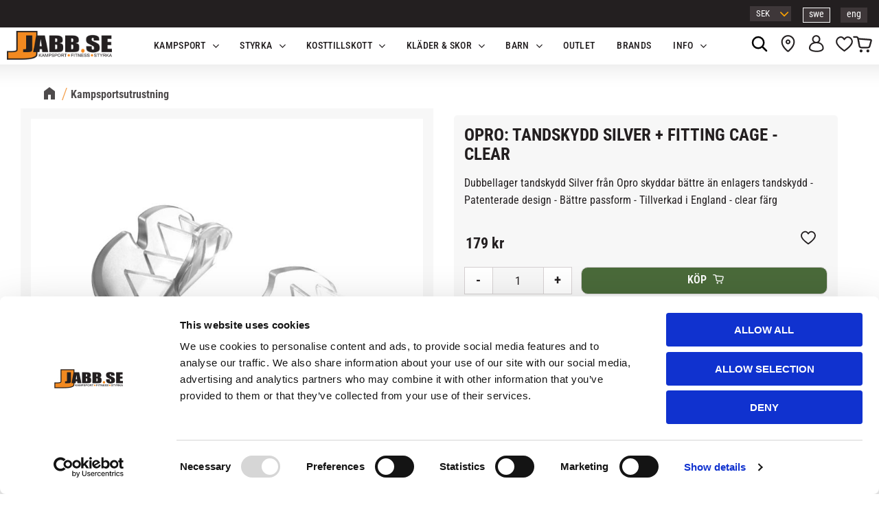

--- FILE ---
content_type: text/html; charset=UTF-8
request_url: https://www.jabb.se/product/opro-tandskydd-silver-clear
body_size: 28377
content:
<!DOCTYPE html>
<html
     id="product-page"    class="no-js has-quick-shop customer-accounts-enabled has-favorite-cart pricelist-5 incl-vat product-page product-10357 product-page-with-photoswipe category-285 root-category-285 theme-color-scheme-0 theme-background-pattern-0"
    lang="sv"
    dir="ltr"
    data-country="SE"
    data-currency="SEK"
>

    <head>
        <meta charset="UTF-8" />
        <title>OPRO: TANDSKYDD SILVER + FITTING CAGE - CLEAR</title>
                    <meta name="description" content="Dubbellager tandskydd Silver från Opro skyddar bättre än enlagers tandskydd - Patenterade design - Bättre passform - Tillverkad i England - clear färg" />
                <meta name="viewport" content="width=device-width, initial-scale=1" />
        
                            <link rel="shortcut icon" href="https://cdn.starwebserver.se/shops/jabb/files/favicon_dup1.ico?_=1486372504" />
        
                                    <link rel="canonical" href="https://www.jabb.se/product/opro-tandskydd-silver-clear" />
        
                                                    <link rel="alternate" hreflang="sv" href="https://www.jabb.se/product/opro-tandskydd-silver-clear" />
                            <link rel="alternate" hreflang="en" href="https://www.jabb.se/en/product/opro-mouthguard-silver-clear" />
                    
        
                    <script type="application/ld+json">
                [{"@id":"https:\/\/www.jabb.se\/product\/opro-tandskydd-silver-clear","@context":"http:\/\/schema.org\/","name":"OPRO: TANDSKYDD SILVER + FITTING CAGE - CLEAR","description":"Dubbellager tandskydd Silver fr\u00e5n Opro skyddar b\u00e4ttre \u00e4n enlagers tandskydd - Patenterade design - B\u00e4ttre passform - Tillverkad i England - clear f\u00e4rg","image":["https:\/\/cdn.starwebserver.se\/shops\/jabb\/files\/opro-silver-transparant.jpg","https:\/\/cdn.starwebserver.se\/shops\/jabb\/files\/opro-silver-transparant2.jpg","https:\/\/cdn.starwebserver.se\/shops\/jabb\/files\/opro-silver-transparant4.jpg","https:\/\/cdn.starwebserver.se\/shops\/jabb\/files\/opro-silver-transparant3.jpg"],"@type":"Product","sku":"OP-102502006","offers":{"@type":"Offer","price":"179","priceCurrency":"SEK","availability":"http:\/\/schema.org\/InStock","url":"https:\/\/www.jabb.se\/product\/opro-tandskydd-silver-clear","itemCondition":"http:\/\/schema.org\/NewCondition"},"gtin":"5060143579158","brand":{"@type":"Brand","name":"Opro"}}]            </script>
                    <script type="application/ld+json">
                [{"@context":"https:\/\/schema.org","@type":"BreadcrumbList","itemListElement":[{"@type":"ListItem","position":1,"name":"Kampsportsutrustning","item":"https:\/\/www.jabb.se\/category\/kampsport"}]},{"@context":"https:\/\/schema.org","@type":"BreadcrumbList","itemListElement":[{"@type":"ListItem","position":1,"name":"Kampsportsutrustning","item":"https:\/\/www.jabb.se\/category\/kampsport"},{"@type":"ListItem","position":2,"name":"Skydd f\u00f6r kampsport","item":"https:\/\/www.jabb.se\/category\/kampsportsskydd"}]},{"@context":"https:\/\/schema.org","@type":"BreadcrumbList","itemListElement":[{"@type":"ListItem","position":1,"name":"Kampsportsutrustning","item":"https:\/\/www.jabb.se\/category\/kampsport"},{"@type":"ListItem","position":2,"name":"Skydd f\u00f6r kampsport","item":"https:\/\/www.jabb.se\/category\/kampsportsskydd"},{"@type":"ListItem","position":3,"name":"Tandskydd","item":"https:\/\/www.jabb.se\/category\/tandskydd"}]},{"@context":"https:\/\/schema.org","@type":"BreadcrumbList","itemListElement":[{"@type":"ListItem","position":1,"name":"Brands","item":"https:\/\/www.jabb.se\/category\/brands"},{"@type":"ListItem","position":2,"name":"OPRO","item":"https:\/\/www.jabb.se\/category\/opro"}]},{"@context":"https:\/\/schema.org","@type":"BreadcrumbList","itemListElement":[{"@type":"ListItem","position":1,"name":"Kampsportsutrustning","item":"https:\/\/www.jabb.se\/category\/kampsport"},{"@type":"ListItem","position":2,"name":"Skydd f\u00f6r kampsport","item":"https:\/\/www.jabb.se\/category\/kampsportsskydd"},{"@type":"ListItem","position":3,"name":"Tandskydd","item":"https:\/\/www.jabb.se\/category\/tandskydd"},{"@type":"ListItem","position":4,"name":"Tandskydd Boxning","item":"https:\/\/www.jabb.se\/category\/tandskydd-boxning"}]},{"@context":"https:\/\/schema.org","@type":"BreadcrumbList","itemListElement":[{"@type":"ListItem","position":1,"name":"Kampsportsutrustning","item":"https:\/\/www.jabb.se\/category\/kampsport"},{"@type":"ListItem","position":2,"name":"Skydd f\u00f6r kampsport","item":"https:\/\/www.jabb.se\/category\/kampsportsskydd"},{"@type":"ListItem","position":3,"name":"Tandskydd","item":"https:\/\/www.jabb.se\/category\/tandskydd"},{"@type":"ListItem","position":4,"name":"Tandskydd f\u00f6r MMA","item":"https:\/\/www.jabb.se\/category\/tandskydd-for-mma"}]}]            </script>
        
                        
                <link rel="stylesheet" href="https://cdn.starwebserver.se/62000/css/shop/shop.combined.min.css" />
                                  <link rel="stylesheet" href="https://cdn.starwebserver.se/62000/css/shop/quick-shop.min.css" />
                            <link rel="stylesheet" href="https://cdn.starwebserver.se/62000/css/shop/related-products-popup.min.css" />
                            <link rel="stylesheet" href="https://cdn.starwebserver.se/62000/css/shop/campaigns.min.css" />
                                    <meta name="facebook-domain-verification" content="o35jz41289nj0m8l976n2m60cneo19" />


<script>(function(w,d,t,r,u){var f,n,i;w[u]=w[u]||[],f=function(){var o={ti:"211021189", enableAutoSpaTracking: true};o.q=w[u],w[u]=new UET(o),w[u].push("pageLoad")},n=d.createElement(t),n.src=r,n.async=1,n.onload=n.onreadystatechange=function(){var s=this.readyState;s&&s!=="loaded"&&s!=="complete"||(f(),n.onload=n.onreadystatechange=null)},i=d.getElementsByTagName(t)[0],i.parentNode.insertBefore(n,i)})(window,document,"script","//bat.bing.com/bat.js","uetq");</script>

        
                            <link rel="stylesheet" href="https://cdn.starwebserver.se/62000/themes/william/css/theme-plugins.combined.min.css" />
                    <link rel="stylesheet" href="https://cdn.starwebserver.se/62000/themes/william/css/theme.min.css" />
        
                    <link rel="stylesheet" href="https://cdn.starwebserver.se/shops/jabb/themes/william/css/shop-custom.min.css?_=1764770234" />
        
                <link href="https://fonts.googleapis.com/icon?family=Material+Icons" rel="stylesheet">

                <script>
            var docElement = document.documentElement;
            docElement.className = docElement.className.replace('no-js', 'js');
            eval(decodeURIComponent(Array.prototype.map.call(atob('dmFyIGQ9J3d3dy5qYWJiLnNlJzt2YXIgZT0nd3d3LmphYmIuc2UnO2lmKHdpbmRvdy5sb2NhdGlvbi5ob3N0bmFtZSAhPSBkICYmIHdpbmRvdy5sb2NhdGlvbi5ob3N0bmFtZSAhPSBlKXt3aW5kb3cubG9jYXRpb249J2h0dHA6Ly8nK2Q7fQ=='), function(c) {
                    return '%' + ('00' + c.charCodeAt(0).toString(16)).slice(-2)
                }).join('')));        </script>

                                            <meta property="og:site_name" content="Jabb.se" />
                                                <meta property="og:type" content="product" />
                                                <meta property="og:locale" content="sv_SE" />
                                                <meta property="og:title" content="OPRO: TANDSKYDD SILVER + FITTING CAGE - CLEAR" />
                                                <meta property="og:url" content="https://www.jabb.se/product/opro-tandskydd-silver-clear" />
                                                <meta property="og:description" content="Dubbellager tandskydd Silver från Opro skyddar bättre än enlagers tandskydd - Patenterade design - Bättre passform - Tillverkad i England - clear färg" />
                                                <meta property="og:image" content="https://cdn.starwebserver.se/shops/jabb/files/cache/opro-silver-transparant_grande.jpg?_=1665583931" />
                            <meta name="sws:no-image-url" content="https://cdn.starwebserver.se/img/no-image.png" />

        
        
        
        <script>
            var ecommerceContainerIdToProducts = {};

                      
                            
                                    window.dataLayer = window.dataLayer || [];
                    dataLayer.push({ecommerce: null});
                    dataLayer.push(
                        {event: 'view_item', ecommerce: {"currency":"SEK","value":179,"items":[{"item_id":"OP-102502006","item_name":"OPRO: TANDSKYDD SILVER + FITTING CAGE - CLEAR","currency":"SEK","price":179,"quantity":1,"item_category":"Kampsportsutrustning","item_category2":"Skydd f\u00f6r kampsport","item_category3":"Tandskydd","item_category4":"OPRO","item_category5":"Tandskydd Boxning","item_category6":"Tandskydd f\u00f6r MMA"}]}}
                    );
                            
            // use Object.assign to cast empty array to object
            ecommerceContainerIdToProducts = Object.assign({}, {"pdp":{"OP-102502006":{"item_id":"OP-102502006","item_name":"OPRO: TANDSKYDD SILVER + FITTING CAGE - CLEAR","currency":"SEK","price":179,"quantity":1,"item_category":"Kampsportsutrustning","item_category2":"Skydd f\u00f6r kampsport","item_category3":"Tandskydd","item_category4":"OPRO","item_category5":"Tandskydd Boxning","item_category6":"Tandskydd f\u00f6r MMA"}}});
                </script>

                                    <script>
                    window.dataLayer = window.dataLayer || [];
                    dataLayer.push(
                        {"productId":"OP-102502006","currency":"SEK","productPrice":"179"}                    );
                </script>
                        <script>(function(w,d,s,l,i){w[l]=w[l]||[];w[l].push({'gtm.start':
                        new Date().getTime(),event:'gtm.js'});var f=d.getElementsByTagName(s)[0],
                    j=d.createElement(s),dl=l!='dataLayer'?'&l='+l:'';j.async=true;j.src=
                    'https://www.googletagmanager.com/gtm.js?id='+i+dl;f.parentNode.insertBefore(j,f);
                })(window,document,'script','dataLayer','GTM-KXRHB5K');
            </script>
        
                    <script defer src="https://helloretailcdn.com/helloretail.js"></script>
            <script defer src="https://cdn.starwebserver.se/62000/js/shop/hello-retail.min.js" crossorigin="anonymous"></script>
        
                    <script type="module" src="https://cdn.starwebserver.se/62000/shop/vendors/scripts/altcha/altcha.min.js"></script>
            </head>
    <body>
    
                <noscript><iframe src="https://www.googletagmanager.com/ns.html?id=GTM-KXRHB5K"
                              height="0" width="0" style="display:none;visibility:hidden"></iframe>
            </noscript>
        
        
                                <div id="page-container">

    <header id="site-header" class="site-header">
        <div class="wrapper site-header-wrapper">
            <div class="content site-header-content">

                <div class="header-items">
                    <div class="header-item header-item-1 region header-region header-region-1 " data-region="headerTop" ></div>
                    <div class="header-item header-item-2">
                        <a href="https://www.jabb.se" id="home"><img id="shop-logo" src="https://cdn.starwebserver.se/shops/jabb/files/jabb-logotyp.png?_=1741677223" alt="Jabb.se" width="392" height="108" /></a>
                        <div class="region header-region header-region-2 " data-region="headerMiddle" ></div>
                    </div>
                    <div class="header-item header-item-3 region header-region header-region-3 has-ace-text-block has-vat-selector-block has-currency-block has-text-block has-search-block has-cart-block has-menu-block" data-region="header" ><div class="block ace-text-block block-177 class-usp-block">
    <div class="class-payment-and-delivery">
    <img src="https://cdn.starwebserver.se/shops/jabb-klon/files/klarna-white.png?_=1728329326" class="klarna-logo" alt="Klarna logo">
    <img src="https://cdn.starwebserver.se/shops/jabb-klon/files/swish-white.png?_=1728329328" class="swish-logo" alt="Swish logo">
    <img src="https://cdn.starwebserver.se/shops/jabb-klon/files/postnord-white.png?_=1728329327" class="postnord-logo" alt="Portnord logo">
</div>
</div>
<div class="block ace-text-block block-178 class-language-wrapper">
    <div class="select-language-flags"><a href="/index/set-selection?lang=sv&amp;redirectUrl=%2F" title="Svenska" class="lang lang-sv" rel="nofollow">swe</a><a href="/index/set-selection?lang=en&amp;redirectUrl=%2F" title="English" class="lang lang-en" rel="nofollow">eng</a></div>
</div>
    <div class="block vat-selector-block block-170">
        <p>
            Priser visas <a href="/index/set-selection?pricesInclVat=0&amp;redirectUrl=%2Fproduct%2Fopro-tandskydd-silver-clear" rel="nofollow" data-replace-current-url>inkl. moms</a>        </p>
    </div>
    <div class="block currency-block block-179">
        <h3>Valuta</h3>
        <div class="field-wrap select-type">
            <label for="currency-field-179" class="caption"><span>Valuta</span></label>
            <div class="control">
                <select id="currency-field-179" data-url-value-redirector data-replace-current-url>
                                                                <option value="/index/set-selection?currency=SEK&amp;redirectUrl=%2Fproduct%2Fopro-tandskydd-silver-clear" selected>SEK</option>
                                            <option value="/index/set-selection?currency=DKK&amp;redirectUrl=%2Fproduct%2Fopro-tandskydd-silver-clear">DKK</option>
                                            <option value="/index/set-selection?currency=NOK&amp;redirectUrl=%2Fproduct%2Fopro-tandskydd-silver-clear">NOK</option>
                                            <option value="/index/set-selection?currency=EUR&amp;redirectUrl=%2Fproduct%2Fopro-tandskydd-silver-clear">EUR</option>
                                    </select>
            </div>
        </div>
    </div>
    <div class="block text-block block-180 class-logotype one-column-text-block one column-content" >
                <div class="column">
            <p><a href='/' title='' target=''><img src='https://cdn.starwebserver.se/shops/jabb/files/jabb-logotyp.png?_=1741677223' srcset='https://cdn.starwebserver.se/shops/jabb/files/cache/jabb-logotyp_micro.png?_=1741677223 100w, https://cdn.starwebserver.se/shops/jabb/files/cache/jabb-logotyp_tiny.png?_=1741677223 300w, https://cdn.starwebserver.se/shops/jabb/files/cache/jabb-logotyp_small.png?_=1741677223 500w, https://cdn.starwebserver.se/shops/jabb/files/cache/jabb-logotyp_medium.png?_=1741677223 800w, https://cdn.starwebserver.se/shops/jabb/files/cache/jabb-logotyp_large.png?_=1741677223 1000w, https://cdn.starwebserver.se/shops/jabb/files/cache/jabb-logotyp_grande.png?_=1741677223 1500w, https://cdn.starwebserver.se/shops/jabb/files/cache/jabb-logotyp_gigante.png?_=1741677223 2600w, https://cdn.starwebserver.se/shops/jabb/files/jabb-logotyp.png?_=1741677223 4096w' alt=''class='' height='108' width='392'></a></p>
        </div>
            </div>
<div class="block search-block block-171 slidein-objekt">
    <h3>Sök</h3>
    <div class="content">
        <form action="/search" method="get">
            <div class="field-wrap search-type required">
                <label for="search-field-block-171" class="caption"><span>Sök produkter & kategorier</span></label>
                <div class="control">
                    <input type="search" name="q" id="search-field-block-171" class="autocomplete" value="" placeholder="Sök" data-text-header="Produkter" data-text-link="Visa alla" aria-label="Sök produkter &amp; kategorier" />
                </div>
            </div>
            <button type="submit" aria-label="Sök"><span aria-hidden="true">Sök</span></button>
        </form>
    </div>
</div><div class="block ace-text-block block-181 slidein-button-wrapper">
    <button class="search-icon slidein-button">Sök</button>
</div>
    <div class="block text-block block-182 class-map-and-store one-column-text-block one column-content" >
                    <a href="https://www.jabb.se/page/team-jabb">
                <div class="column">
            <p>Butik</p>
        </div>
                    </a>
            </div>
    <div class="block text-block block-183 class-mypages one-column-text-block one column-content" >
                    <a href="https://www.jabb.se/customer">
                <div class="column">
            <p>Logga in</p>
        </div>
                    </a>
            </div>
    <div class="block favorite-cart-block block-172">
        <div class="favorite block open-off-canvas-favorites" role="button" tabindex="0" aria-label="Favoriter">
            <div class="favorite-wrap">
                <span class="favorite-title visually-hidden">Favoriter</span>
                <span class="favorite-item-count quantity">
                    <span class="favorite-items-count-label visually-hidden">Antal favoriter: </span>
                    <span class="number"></span>
                </span>
            </div>
        </div>
                <div class="favorite-cart block open-off-canvas-products">
            <div class="cart-wrap">
                <div class="header favorite-cart-header" href="/checkout" role="button" tabindex="0" aria-label="Kundvagn">
                    <span class="favorite-cart-title visually-hidden">Kundvagn</span>
                    <span class="product-item-count quantity">
                        <span class="cart-items-count-label visually-hidden">Antal produkter: </span>
                        <span class="number"></span>
                    </span>
                    <span class="favorite-cart-icon" aria-hidden="true"></span>
                </div>
            </div>
            <span class="cart-item-total-price quantity hide">
                <span class="number"></span>
            </span>
        </div>
            </div> <!-- /.favorite-cart-block -->

<nav class="block menu-block block-194 menu-block-with-mega-dropdown-menu class-main-menu custom custom-menu-block" aria-label="Meny">

    
    <ul class="menu menu-level-1" role="menubar">
                                <li class="menu-item menu-item-82 menu-level-1-item has-children menu-item-has-children"
                            data-id="82"
                            data-level="1"
                            role="none"
                        >
                            <a href="/category/kampsport"  title="KAMPSPORT"
                                class="menu-title menu-title-82 menu-level-1-title has-children menu-title-has-children"
                                data-level="1"
                                role="menuitem"
                                aria-haspopup="true" aria-expanded="false"
                            >KAMPSPORT</a>
            
                                <span class="toggle-static-child-menu toggle-child-menu" role="button" tabindex="0" aria-label="Visa underkategorier" aria-expanded="false" aria-controls="submenu-82"></span>
            
                                <ul class="menu menu-level-2" data-level="2" role="menu" aria-label="Underkategorier">
                                                <li class="menu-item menu-item-89 menu-level-2-item has-children menu-item-has-children"
                                                    data-id="89"
                                                    data-level="2"
                                                    role="none"
                                                >
                                                    <a href="/category/drakter-balten"  title="Dräkter &amp; Bälten"
                                                        class="menu-title menu-title-89 menu-level-2-title has-children menu-title-has-children"
                                                        data-level="2"
                                                        role="menuitem"
                                                        aria-haspopup="true" aria-expanded="false"
                                                    >Dräkter &amp; Bälten</a>
                                    
                                                        <span class="toggle-static-child-menu toggle-child-menu" role="button" tabindex="0" aria-label="Visa underkategorier" aria-expanded="false" aria-controls="submenu-89"></span>
                                    
                                                        <ul class="menu menu-level-3" data-level="3" role="menu" aria-label="Underkategorier">
                                                                        <li class="menu-item menu-item-111 menu-level-3-item "
                                                                            data-id="111"
                                                                            data-level="3"
                                                                            role="none"
                                                                        >
                                                                            <a href="/category/bjj"  title="Brasiliansk Jiu-Jitsu"
                                                                                class="menu-title menu-title-111 menu-level-3-title "
                                                                                data-level="3"
                                                                                role="menuitem"
                                                                                
                                                                            >Brasiliansk Jiu-Jitsu</a>
                                                            
                                                            
                                                                        </li>
                                                                        <li class="menu-item menu-item-112 menu-level-3-item "
                                                                            data-id="112"
                                                                            data-level="3"
                                                                            role="none"
                                                                        >
                                                                            <a href="/category/judo"  title="Judo"
                                                                                class="menu-title menu-title-112 menu-level-3-title "
                                                                                data-level="3"
                                                                                role="menuitem"
                                                                                
                                                                            >Judo</a>
                                                            
                                                            
                                                                        </li>
                                                                        <li class="menu-item menu-item-366 menu-level-3-item "
                                                                            data-id="366"
                                                                            data-level="3"
                                                                            role="none"
                                                                        >
                                                                            <a href="/category/budo"  title="Karate"
                                                                                class="menu-title menu-title-366 menu-level-3-title "
                                                                                data-level="3"
                                                                                role="menuitem"
                                                                                
                                                                            >Karate</a>
                                                            
                                                            
                                                                        </li>
                                                                        <li class="menu-item menu-item-364 menu-level-3-item "
                                                                            data-id="364"
                                                                            data-level="3"
                                                                            role="none"
                                                                        >
                                                                            <a href="/category/taekwondo"  title="Taekwondo"
                                                                                class="menu-title menu-title-364 menu-level-3-title "
                                                                                data-level="3"
                                                                                role="menuitem"
                                                                                
                                                                            >Taekwondo</a>
                                                            
                                                            
                                                                        </li>
                                                                        <li class="menu-item menu-item-460 menu-level-3-item "
                                                                            data-id="460"
                                                                            data-level="3"
                                                                            role="none"
                                                                        >
                                                                            <a href="/category/balten-kampsport"  title="Bälten"
                                                                                class="menu-title menu-title-460 menu-level-3-title "
                                                                                data-level="3"
                                                                                role="menuitem"
                                                                                
                                                                            >Bälten</a>
                                                            
                                                            
                                                                        </li>
                                                        </ul>
                                    
                                                </li>
                                                <li class="menu-item menu-item-90 menu-level-2-item has-children menu-item-has-children"
                                                    data-id="90"
                                                    data-level="2"
                                                    role="none"
                                                >
                                                    <a href="/category/handskar"  title="Handskar"
                                                        class="menu-title menu-title-90 menu-level-2-title has-children menu-title-has-children"
                                                        data-level="2"
                                                        role="menuitem"
                                                        aria-haspopup="true" aria-expanded="false"
                                                    >Handskar</a>
                                    
                                                        <span class="toggle-static-child-menu toggle-child-menu" role="button" tabindex="0" aria-label="Visa underkategorier" aria-expanded="false" aria-controls="submenu-90"></span>
                                    
                                                        <ul class="menu menu-level-3" data-level="3" role="menu" aria-label="Underkategorier">
                                                                        <li class="menu-item menu-item-458 menu-level-3-item "
                                                                            data-id="458"
                                                                            data-level="3"
                                                                            role="none"
                                                                        >
                                                                            <a href="/category/boxning-thaiboxning"  title="Boxning &amp; Thaiboxning"
                                                                                class="menu-title menu-title-458 menu-level-3-title "
                                                                                data-level="3"
                                                                                role="menuitem"
                                                                                
                                                                            >Boxning &amp; Thaiboxning</a>
                                                            
                                                            
                                                                        </li>
                                                                        <li class="menu-item menu-item-119 menu-level-3-item "
                                                                            data-id="119"
                                                                            data-level="3"
                                                                            role="none"
                                                                        >
                                                                            <a href="/category/mma-grappling"  title="MMA &amp; Grappling"
                                                                                class="menu-title menu-title-119 menu-level-3-title "
                                                                                data-level="3"
                                                                                role="menuitem"
                                                                                
                                                                            >MMA &amp; Grappling</a>
                                                            
                                                            
                                                                        </li>
                                                                        <li class="menu-item menu-item-120 menu-level-3-item "
                                                                            data-id="120"
                                                                            data-level="3"
                                                                            role="none"
                                                                        >
                                                                            <a href="/category/karate"  title="Karate &amp; Taekwondo"
                                                                                class="menu-title menu-title-120 menu-level-3-title "
                                                                                data-level="3"
                                                                                role="menuitem"
                                                                                
                                                                            >Karate &amp; Taekwondo</a>
                                                            
                                                            
                                                                        </li>
                                                                        <li class="menu-item menu-item-121 menu-level-3-item "
                                                                            data-id="121"
                                                                            data-level="3"
                                                                            role="none"
                                                                        >
                                                                            <a href="/category/sack-mitts"  title="Säck &amp; Mitts"
                                                                                class="menu-title menu-title-121 menu-level-3-title "
                                                                                data-level="3"
                                                                                role="menuitem"
                                                                                
                                                                            >Säck &amp; Mitts</a>
                                                            
                                                            
                                                                        </li>
                                                                        <li class="menu-item menu-item-375 menu-level-3-item "
                                                                            data-id="375"
                                                                            data-level="3"
                                                                            role="none"
                                                                        >
                                                                            <a href="/category/mma-thai-paket"  title="MMA &amp; Thai Paket"
                                                                                class="menu-title menu-title-375 menu-level-3-title "
                                                                                data-level="3"
                                                                                role="menuitem"
                                                                                
                                                                            >MMA &amp; Thai Paket</a>
                                                            
                                                            
                                                                        </li>
                                                        </ul>
                                    
                                                </li>
                                                <li class="menu-item menu-item-95 menu-level-2-item has-children menu-item-has-children"
                                                    data-id="95"
                                                    data-level="2"
                                                    role="none"
                                                >
                                                    <a href="/category/benskydd"  title="Benskydd"
                                                        class="menu-title menu-title-95 menu-level-2-title has-children menu-title-has-children"
                                                        data-level="2"
                                                        role="menuitem"
                                                        aria-haspopup="true" aria-expanded="false"
                                                    >Benskydd</a>
                                    
                                                        <span class="toggle-static-child-menu toggle-child-menu" role="button" tabindex="0" aria-label="Visa underkategorier" aria-expanded="false" aria-controls="submenu-95"></span>
                                    
                                                        <ul class="menu menu-level-3" data-level="3" role="menu" aria-label="Underkategorier">
                                                                        <li class="menu-item menu-item-138 menu-level-3-item "
                                                                            data-id="138"
                                                                            data-level="3"
                                                                            role="none"
                                                                        >
                                                                            <a href="/category/karate-2"  title="Karate"
                                                                                class="menu-title menu-title-138 menu-level-3-title "
                                                                                data-level="3"
                                                                                role="menuitem"
                                                                                
                                                                            >Karate</a>
                                                            
                                                            
                                                                        </li>
                                                                        <li class="menu-item menu-item-139 menu-level-3-item "
                                                                            data-id="139"
                                                                            data-level="3"
                                                                            role="none"
                                                                        >
                                                                            <a href="/category/mma-shooto"  title="MMA &amp; Shooto"
                                                                                class="menu-title menu-title-139 menu-level-3-title "
                                                                                data-level="3"
                                                                                role="menuitem"
                                                                                
                                                                            >MMA &amp; Shooto</a>
                                                            
                                                            
                                                                        </li>
                                                                        <li class="menu-item menu-item-140 menu-level-3-item "
                                                                            data-id="140"
                                                                            data-level="3"
                                                                            role="none"
                                                                        >
                                                                            <a href="/category/taekwon-do"  title="Taekwondo"
                                                                                class="menu-title menu-title-140 menu-level-3-title "
                                                                                data-level="3"
                                                                                role="menuitem"
                                                                                
                                                                            >Taekwondo</a>
                                                            
                                                            
                                                                        </li>
                                                                        <li class="menu-item menu-item-141 menu-level-3-item "
                                                                            data-id="141"
                                                                            data-level="3"
                                                                            role="none"
                                                                        >
                                                                            <a href="/category/thai-kickboxning"  title="Thai &amp; Kickboxning"
                                                                                class="menu-title menu-title-141 menu-level-3-title "
                                                                                data-level="3"
                                                                                role="menuitem"
                                                                                
                                                                            >Thai &amp; Kickboxning</a>
                                                            
                                                            
                                                                        </li>
                                                                        <li class="menu-item menu-item-448 menu-level-3-item "
                                                                            data-id="448"
                                                                            data-level="3"
                                                                            role="none"
                                                                        >
                                                                            <a href="/category/mma-thai-paket"  title="MMA &amp; Thai Paket"
                                                                                class="menu-title menu-title-448 menu-level-3-title "
                                                                                data-level="3"
                                                                                role="menuitem"
                                                                                
                                                                            >MMA &amp; Thai Paket</a>
                                                            
                                                            
                                                                        </li>
                                                        </ul>
                                    
                                                </li>
                                                <li class="menu-item menu-item-91 menu-level-2-item has-children menu-item-has-children"
                                                    data-id="91"
                                                    data-level="2"
                                                    role="none"
                                                >
                                                    <a href="/category/shorts-byxor"  title="Shorts &amp; Byxor"
                                                        class="menu-title menu-title-91 menu-level-2-title has-children menu-title-has-children"
                                                        data-level="2"
                                                        role="menuitem"
                                                        aria-haspopup="true" aria-expanded="false"
                                                    >Shorts &amp; Byxor</a>
                                    
                                                        <span class="toggle-static-child-menu toggle-child-menu" role="button" tabindex="0" aria-label="Visa underkategorier" aria-expanded="false" aria-controls="submenu-91"></span>
                                    
                                                        <ul class="menu menu-level-3" data-level="3" role="menu" aria-label="Underkategorier">
                                                                        <li class="menu-item menu-item-124 menu-level-3-item "
                                                                            data-id="124"
                                                                            data-level="3"
                                                                            role="none"
                                                                        >
                                                                            <a href="/category/boxning"  title="Boxning"
                                                                                class="menu-title menu-title-124 menu-level-3-title "
                                                                                data-level="3"
                                                                                role="menuitem"
                                                                                
                                                                            >Boxning</a>
                                                            
                                                            
                                                                        </li>
                                                                        <li class="menu-item menu-item-126 menu-level-3-item "
                                                                            data-id="126"
                                                                            data-level="3"
                                                                            role="none"
                                                                        >
                                                                            <a href="/category/kickboxning"  title="Kickboxning"
                                                                                class="menu-title menu-title-126 menu-level-3-title "
                                                                                data-level="3"
                                                                                role="menuitem"
                                                                                
                                                                            >Kickboxning</a>
                                                            
                                                            
                                                                        </li>
                                                                        <li class="menu-item menu-item-127 menu-level-3-item "
                                                                            data-id="127"
                                                                            data-level="3"
                                                                            role="none"
                                                                        >
                                                                            <a href="/category/mma"  title="MMA"
                                                                                class="menu-title menu-title-127 menu-level-3-title "
                                                                                data-level="3"
                                                                                role="menuitem"
                                                                                
                                                                            >MMA</a>
                                                            
                                                            
                                                                        </li>
                                                                        <li class="menu-item menu-item-128 menu-level-3-item "
                                                                            data-id="128"
                                                                            data-level="3"
                                                                            role="none"
                                                                        >
                                                                            <a href="/category/thaiboxning"  title="Thaiboxning"
                                                                                class="menu-title menu-title-128 menu-level-3-title "
                                                                                data-level="3"
                                                                                role="menuitem"
                                                                                
                                                                            >Thaiboxning</a>
                                                            
                                                            
                                                                        </li>
                                                        </ul>
                                    
                                                </li>
                                                <li class="menu-item menu-item-188 menu-level-2-item has-children menu-item-has-children"
                                                    data-id="188"
                                                    data-level="2"
                                                    role="none"
                                                >
                                                    <a href="/category/klader-plagg"  title="Kläder &amp; Plagg"
                                                        class="menu-title menu-title-188 menu-level-2-title has-children menu-title-has-children"
                                                        data-level="2"
                                                        role="menuitem"
                                                        aria-haspopup="true" aria-expanded="false"
                                                    >Kläder &amp; Plagg</a>
                                    
                                                        <span class="toggle-static-child-menu toggle-child-menu" role="button" tabindex="0" aria-label="Visa underkategorier" aria-expanded="false" aria-controls="submenu-188"></span>
                                    
                                                        <ul class="menu menu-level-3" data-level="3" role="menu" aria-label="Underkategorier">
                                                                        <li class="menu-item menu-item-189 menu-level-3-item "
                                                                            data-id="189"
                                                                            data-level="3"
                                                                            role="none"
                                                                        >
                                                                            <a href="/category/rashguardtrojor"  title="Rashguardtröjor"
                                                                                class="menu-title menu-title-189 menu-level-3-title "
                                                                                data-level="3"
                                                                                role="menuitem"
                                                                                
                                                                            >Rashguardtröjor</a>
                                                            
                                                            
                                                                        </li>
                                                                        <li class="menu-item menu-item-190 menu-level-3-item "
                                                                            data-id="190"
                                                                            data-level="3"
                                                                            role="none"
                                                                        >
                                                                            <a href="/category/rashguardbyxor"  title="Rashguardbyxor"
                                                                                class="menu-title menu-title-190 menu-level-3-title "
                                                                                data-level="3"
                                                                                role="menuitem"
                                                                                
                                                                            >Rashguardbyxor</a>
                                                            
                                                            
                                                                        </li>
                                                                        <li class="menu-item menu-item-109 menu-level-3-item "
                                                                            data-id="109"
                                                                            data-level="3"
                                                                            role="none"
                                                                        >
                                                                            <a href="/category/svettdrakter-2"  title="Svettdräkter"
                                                                                class="menu-title menu-title-109 menu-level-3-title "
                                                                                data-level="3"
                                                                                role="menuitem"
                                                                                
                                                                            >Svettdräkter</a>
                                                            
                                                            
                                                                        </li>
                                                                        <li class="menu-item menu-item-191 menu-level-3-item "
                                                                            data-id="191"
                                                                            data-level="3"
                                                                            role="none"
                                                                        >
                                                                            <a href="/category/ovrigt-3"  title="Övrigt"
                                                                                class="menu-title menu-title-191 menu-level-3-title "
                                                                                data-level="3"
                                                                                role="menuitem"
                                                                                
                                                                            >Övrigt</a>
                                                            
                                                            
                                                                        </li>
                                                        </ul>
                                    
                                                </li>
                                                <li class="menu-item menu-item-187 menu-level-2-item has-children menu-item-has-children"
                                                    data-id="187"
                                                    data-level="2"
                                                    role="none"
                                                >
                                                    <a href="/category/kampsportsskydd"  title="Kampsportsskydd"
                                                        class="menu-title menu-title-187 menu-level-2-title has-children menu-title-has-children"
                                                        data-level="2"
                                                        role="menuitem"
                                                        aria-haspopup="true" aria-expanded="false"
                                                    >Kampsportsskydd</a>
                                    
                                                        <span class="toggle-static-child-menu toggle-child-menu" role="button" tabindex="0" aria-label="Visa underkategorier" aria-expanded="false" aria-controls="submenu-187"></span>
                                    
                                                        <ul class="menu menu-level-3" data-level="3" role="menu" aria-label="Underkategorier">
                                                                        <li class="menu-item menu-item-102 menu-level-3-item "
                                                                            data-id="102"
                                                                            data-level="3"
                                                                            role="none"
                                                                        >
                                                                            <a href="/category/armskydd"  title="Armskydd"
                                                                                class="menu-title menu-title-102 menu-level-3-title "
                                                                                data-level="3"
                                                                                role="menuitem"
                                                                                
                                                                            >Armskydd</a>
                                                            
                                                            
                                                                        </li>
                                                                        <li class="menu-item menu-item-103 menu-level-3-item "
                                                                            data-id="103"
                                                                            data-level="3"
                                                                            role="none"
                                                                        >
                                                                            <a href="/category/vristskydd-ankelstod"  title="Ankelstöd &amp; Vristskydd"
                                                                                class="menu-title menu-title-103 menu-level-3-title "
                                                                                data-level="3"
                                                                                role="menuitem"
                                                                                
                                                                            >Ankelstöd &amp; Vristskydd</a>
                                                            
                                                            
                                                                        </li>
                                                                        <li class="menu-item menu-item-104 menu-level-3-item "
                                                                            data-id="104"
                                                                            data-level="3"
                                                                            role="none"
                                                                        >
                                                                            <a href="/category/boxningslindor"  title="Boxningslindor"
                                                                                class="menu-title menu-title-104 menu-level-3-title "
                                                                                data-level="3"
                                                                                role="menuitem"
                                                                                
                                                                            >Boxningslindor</a>
                                                            
                                                            
                                                                        </li>
                                                                        <li class="menu-item menu-item-97 menu-level-3-item "
                                                                            data-id="97"
                                                                            data-level="3"
                                                                            role="none"
                                                                        >
                                                                            <a href="/category/grenskydd"  title="Grenskydd &amp; Suspensoar"
                                                                                class="menu-title menu-title-97 menu-level-3-title "
                                                                                data-level="3"
                                                                                role="menuitem"
                                                                                
                                                                            >Grenskydd &amp; Suspensoar</a>
                                                            
                                                            
                                                                        </li>
                                                                        <li class="menu-item menu-item-100 menu-level-3-item "
                                                                            data-id="100"
                                                                            data-level="3"
                                                                            role="none"
                                                                        >
                                                                            <a href="/category/huvudskydd"  title="Huvudskydd"
                                                                                class="menu-title menu-title-100 menu-level-3-title "
                                                                                data-level="3"
                                                                                role="menuitem"
                                                                                
                                                                            >Huvudskydd</a>
                                                            
                                                            
                                                                        </li>
                                                                        <li class="menu-item menu-item-96 menu-level-3-item "
                                                                            data-id="96"
                                                                            data-level="3"
                                                                            role="none"
                                                                        >
                                                                            <a href="/category/knaskydd"  title="Knäskydd"
                                                                                class="menu-title menu-title-96 menu-level-3-title "
                                                                                data-level="3"
                                                                                role="menuitem"
                                                                                
                                                                            >Knäskydd</a>
                                                            
                                                            
                                                                        </li>
                                                                        <li class="menu-item menu-item-98 menu-level-3-item "
                                                                            data-id="98"
                                                                            data-level="3"
                                                                            role="none"
                                                                        >
                                                                            <a href="/category/kroppsskydd"  title="Kroppsskydd"
                                                                                class="menu-title menu-title-98 menu-level-3-title "
                                                                                data-level="3"
                                                                                role="menuitem"
                                                                                
                                                                            >Kroppsskydd</a>
                                                            
                                                            
                                                                        </li>
                                                                        <li class="menu-item menu-item-99 menu-level-3-item "
                                                                            data-id="99"
                                                                            data-level="3"
                                                                            role="none"
                                                                        >
                                                                            <a href="/category/tandskydd"  title="Tandskydd"
                                                                                class="menu-title menu-title-99 menu-level-3-title "
                                                                                data-level="3"
                                                                                role="menuitem"
                                                                                
                                                                            >Tandskydd</a>
                                                            
                                                            
                                                                        </li>
                                                                        <li class="menu-item menu-item-101 menu-level-3-item "
                                                                            data-id="101"
                                                                            data-level="3"
                                                                            role="none"
                                                                        >
                                                                            <a href="/category/oronskydd"  title="Öronskydd"
                                                                                class="menu-title menu-title-101 menu-level-3-title "
                                                                                data-level="3"
                                                                                role="menuitem"
                                                                                
                                                                            >Öronskydd</a>
                                                            
                                                            
                                                                        </li>
                                                        </ul>
                                    
                                                </li>
                                                <li class="menu-item menu-item-107 menu-level-2-item has-children menu-item-has-children"
                                                    data-id="107"
                                                    data-level="2"
                                                    role="none"
                                                >
                                                    <a href="/category/sackar-tillbehor"  title="Säckar &amp; Tillbehör"
                                                        class="menu-title menu-title-107 menu-level-2-title has-children menu-title-has-children"
                                                        data-level="2"
                                                        role="menuitem"
                                                        aria-haspopup="true" aria-expanded="false"
                                                    >Säckar &amp; Tillbehör</a>
                                    
                                                        <span class="toggle-static-child-menu toggle-child-menu" role="button" tabindex="0" aria-label="Visa underkategorier" aria-expanded="false" aria-controls="submenu-107"></span>
                                    
                                                        <ul class="menu menu-level-3" data-level="3" role="menu" aria-label="Underkategorier">
                                                                        <li class="menu-item menu-item-143 menu-level-3-item "
                                                                            data-id="143"
                                                                            data-level="3"
                                                                            role="none"
                                                                        >
                                                                            <a href="/category/boxbollar"  title="Boxbollar"
                                                                                class="menu-title menu-title-143 menu-level-3-title "
                                                                                data-level="3"
                                                                                role="menuitem"
                                                                                
                                                                            >Boxbollar</a>
                                                            
                                                            
                                                                        </li>
                                                                        <li class="menu-item menu-item-144 menu-level-3-item "
                                                                            data-id="144"
                                                                            data-level="3"
                                                                            role="none"
                                                                        >
                                                                            <a href="/category/boxningssackar"  title="Boxningssäckar"
                                                                                class="menu-title menu-title-144 menu-level-3-title "
                                                                                data-level="3"
                                                                                role="menuitem"
                                                                                
                                                                            >Boxningssäckar</a>
                                                            
                                                            
                                                                        </li>
                                                                        <li class="menu-item menu-item-145 menu-level-3-item "
                                                                            data-id="145"
                                                                            data-level="3"
                                                                            role="none"
                                                                        >
                                                                            <a href="/category/mma-grapplingsackar"  title="MMA &amp; Grapplingsäckar"
                                                                                class="menu-title menu-title-145 menu-level-3-title "
                                                                                data-level="3"
                                                                                role="menuitem"
                                                                                
                                                                            >MMA &amp; Grapplingsäckar</a>
                                                            
                                                            
                                                                        </li>
                                                                        <li class="menu-item menu-item-146 menu-level-3-item "
                                                                            data-id="146"
                                                                            data-level="3"
                                                                            role="none"
                                                                        >
                                                                            <a href="/category/staende-sackar-dockor"  title="Stående Säckar &amp; Dockor"
                                                                                class="menu-title menu-title-146 menu-level-3-title "
                                                                                data-level="3"
                                                                                role="menuitem"
                                                                                
                                                                            >Stående Säckar &amp; Dockor</a>
                                                            
                                                            
                                                                        </li>
                                                                        <li class="menu-item menu-item-147 menu-level-3-item "
                                                                            data-id="147"
                                                                            data-level="3"
                                                                            role="none"
                                                                        >
                                                                            <a href="/category/tillbehor"  title="Tillbehör"
                                                                                class="menu-title menu-title-147 menu-level-3-title "
                                                                                data-level="3"
                                                                                role="menuitem"
                                                                                
                                                                            >Tillbehör</a>
                                                            
                                                            
                                                                        </li>
                                                        </ul>
                                    
                                                </li>
                                                <li class="menu-item menu-item-106 menu-level-2-item has-children menu-item-has-children"
                                                    data-id="106"
                                                    data-level="2"
                                                    role="none"
                                                >
                                                    <a href="/category/mittsar"  title="Mittsar"
                                                        class="menu-title menu-title-106 menu-level-2-title has-children menu-title-has-children"
                                                        data-level="2"
                                                        role="menuitem"
                                                        aria-haspopup="true" aria-expanded="false"
                                                    >Mittsar</a>
                                    
                                                        <span class="toggle-static-child-menu toggle-child-menu" role="button" tabindex="0" aria-label="Visa underkategorier" aria-expanded="false" aria-controls="submenu-106"></span>
                                    
                                                        <ul class="menu menu-level-3" data-level="3" role="menu" aria-label="Underkategorier">
                                                                        <li class="menu-item menu-item-192 menu-level-3-item "
                                                                            data-id="192"
                                                                            data-level="3"
                                                                            role="none"
                                                                        >
                                                                            <a href="/category/fokusmittsar"  title="Fokusmittsar"
                                                                                class="menu-title menu-title-192 menu-level-3-title "
                                                                                data-level="3"
                                                                                role="menuitem"
                                                                                
                                                                            >Fokusmittsar</a>
                                                            
                                                            
                                                                        </li>
                                                                        <li class="menu-item menu-item-193 menu-level-3-item "
                                                                            data-id="193"
                                                                            data-level="3"
                                                                            role="none"
                                                                        >
                                                                            <a href="/category/thaimittsar"  title="Thaimittsar"
                                                                                class="menu-title menu-title-193 menu-level-3-title "
                                                                                data-level="3"
                                                                                role="menuitem"
                                                                                
                                                                            >Thaimittsar</a>
                                                            
                                                            
                                                                        </li>
                                                                        <li class="menu-item menu-item-194 menu-level-3-item "
                                                                            data-id="194"
                                                                            data-level="3"
                                                                            role="none"
                                                                        >
                                                                            <a href="/category/ovriga-mittsar"  title="Övriga Mittsar"
                                                                                class="menu-title menu-title-194 menu-level-3-title "
                                                                                data-level="3"
                                                                                role="menuitem"
                                                                                
                                                                            >Övriga Mittsar</a>
                                                            
                                                            
                                                                        </li>
                                                        </ul>
                                    
                                                </li>
                                                <li class="menu-item menu-item-195 menu-level-2-item has-children menu-item-has-children"
                                                    data-id="195"
                                                    data-level="2"
                                                    role="none"
                                                >
                                                    <a href="/category/ovrigt-2"  title="Övrigt"
                                                        class="menu-title menu-title-195 menu-level-2-title has-children menu-title-has-children"
                                                        data-level="2"
                                                        role="menuitem"
                                                        aria-haspopup="true" aria-expanded="false"
                                                    >Övrigt</a>
                                    
                                                        <span class="toggle-static-child-menu toggle-child-menu" role="button" tabindex="0" aria-label="Visa underkategorier" aria-expanded="false" aria-controls="submenu-195"></span>
                                    
                                                        <ul class="menu menu-level-3" data-level="3" role="menu" aria-label="Underkategorier">
                                                                        <li class="menu-item menu-item-105 menu-level-3-item "
                                                                            data-id="105"
                                                                            data-level="3"
                                                                            role="none"
                                                                        >
                                                                            <a href="/category/hygien-liniment-tejp"  title="Hygien, Liniment, Tejp"
                                                                                class="menu-title menu-title-105 menu-level-3-title "
                                                                                data-level="3"
                                                                                role="menuitem"
                                                                                
                                                                            >Hygien, Liniment, Tejp</a>
                                                            
                                                            
                                                                        </li>
                                                                        <li class="menu-item menu-item-108 menu-level-3-item has-children menu-item-has-children"
                                                                            data-id="108"
                                                                            data-level="3"
                                                                            role="none"
                                                                        >
                                                                            <a href="/category/mattor-bur-ring"  title="Mattor, Bur &amp; Ring"
                                                                                class="menu-title menu-title-108 menu-level-3-title has-children menu-title-has-children"
                                                                                data-level="3"
                                                                                role="menuitem"
                                                                                aria-haspopup="true" aria-expanded="false"
                                                                            >Mattor, Bur &amp; Ring</a>
                                                            
                                                                                <span class="toggle-static-child-menu toggle-child-menu" role="button" tabindex="0" aria-label="Visa underkategorier" aria-expanded="false" aria-controls="submenu-108"></span>
                                                            
                                                                                <ul class="menu menu-level-4" data-level="4" role="menu" aria-label="Underkategorier">
                                                                                </ul>
                                                            
                                                                        </li>
                                                                        <li class="menu-item menu-item-110 menu-level-3-item "
                                                                            data-id="110"
                                                                            data-level="3"
                                                                            role="none"
                                                                        >
                                                                            <a href="/category/traningsvapen"  title="Träningsvapen"
                                                                                class="menu-title menu-title-110 menu-level-3-title "
                                                                                data-level="3"
                                                                                role="menuitem"
                                                                                
                                                                            >Träningsvapen</a>
                                                            
                                                            
                                                                        </li>
                                                                        <li class="menu-item menu-item-196 menu-level-3-item "
                                                                            data-id="196"
                                                                            data-level="3"
                                                                            role="none"
                                                                        >
                                                                            <a href="/category/vaskor"  title="Väskor"
                                                                                class="menu-title menu-title-196 menu-level-3-title "
                                                                                data-level="3"
                                                                                role="menuitem"
                                                                                
                                                                            >Väskor</a>
                                                            
                                                            
                                                                        </li>
                                                                        <li class="menu-item menu-item-198 menu-level-3-item "
                                                                            data-id="198"
                                                                            data-level="3"
                                                                            role="none"
                                                                        >
                                                                            <a href="/category/varme-rehabskydd"  title="Värme &amp; Rehabskydd"
                                                                                class="menu-title menu-title-198 menu-level-3-title "
                                                                                data-level="3"
                                                                                role="menuitem"
                                                                                
                                                                            >Värme &amp; Rehabskydd</a>
                                                            
                                                            
                                                                        </li>
                                                        </ul>
                                    
                                                </li>
                                </ul>
            
                        </li>
                        <li class="menu-item menu-item-86 menu-level-1-item has-children menu-item-has-children"
                            data-id="86"
                            data-level="1"
                            role="none"
                        >
                            <a href="/category/traning-styrka"  title="STYRKA"
                                class="menu-title menu-title-86 menu-level-1-title has-children menu-title-has-children"
                                data-level="1"
                                role="menuitem"
                                aria-haspopup="true" aria-expanded="false"
                            >STYRKA</a>
            
                                <span class="toggle-static-child-menu toggle-child-menu" role="button" tabindex="0" aria-label="Visa underkategorier" aria-expanded="false" aria-controls="submenu-86"></span>
            
                                <ul class="menu menu-level-2" data-level="2" role="menu" aria-label="Underkategorier">
                                                <li class="menu-item menu-item-401 menu-level-2-item "
                                                    data-id="401"
                                                    data-level="2"
                                                    role="none"
                                                >
                                                    <a href="/category/vikter"  title="Vikter"
                                                        class="menu-title menu-title-401 menu-level-2-title "
                                                        data-level="2"
                                                        role="menuitem"
                                                        
                                                    >Vikter</a>
                                    
                                    
                                                </li>
                                                <li class="menu-item menu-item-408 menu-level-2-item "
                                                    data-id="408"
                                                    data-level="2"
                                                    role="none"
                                                >
                                                    <a href="/category/utrustning-2"  title="Utrustning"
                                                        class="menu-title menu-title-408 menu-level-2-title "
                                                        data-level="2"
                                                        role="menuitem"
                                                        
                                                    >Utrustning</a>
                                    
                                    
                                                </li>
                                                <li class="menu-item menu-item-415 menu-level-2-item "
                                                    data-id="415"
                                                    data-level="2"
                                                    role="none"
                                                >
                                                    <a href="/category/redskap"  title="Redskap"
                                                        class="menu-title menu-title-415 menu-level-2-title "
                                                        data-level="2"
                                                        role="menuitem"
                                                        
                                                    >Redskap</a>
                                    
                                    
                                                </li>
                                                <li class="menu-item menu-item-422 menu-level-2-item "
                                                    data-id="422"
                                                    data-level="2"
                                                    role="none"
                                                >
                                                    <a href="/category/kroppsvard"  title="Kroppsvård"
                                                        class="menu-title menu-title-422 menu-level-2-title "
                                                        data-level="2"
                                                        role="menuitem"
                                                        
                                                    >Kroppsvård</a>
                                    
                                    
                                                </li>
                                                <li class="menu-item menu-item-428 menu-level-2-item "
                                                    data-id="428"
                                                    data-level="2"
                                                    role="none"
                                                >
                                                    <a href="/category/ovrigt-5"  title="Övrigt"
                                                        class="menu-title menu-title-428 menu-level-2-title "
                                                        data-level="2"
                                                        role="menuitem"
                                                        
                                                    >Övrigt</a>
                                    
                                    
                                                </li>
                                </ul>
            
                        </li>
                        <li class="menu-item menu-item-83 menu-level-1-item has-children menu-item-has-children"
                            data-id="83"
                            data-level="1"
                            role="none"
                        >
                            <a href="/category/kosttillskott"  title="KOSTTILLSKOTT"
                                class="menu-title menu-title-83 menu-level-1-title has-children menu-title-has-children"
                                data-level="1"
                                role="menuitem"
                                aria-haspopup="true" aria-expanded="false"
                            >KOSTTILLSKOTT</a>
            
                                <span class="toggle-static-child-menu toggle-child-menu" role="button" tabindex="0" aria-label="Visa underkategorier" aria-expanded="false" aria-controls="submenu-83"></span>
            
                                <ul class="menu menu-level-2" data-level="2" role="menu" aria-label="Underkategorier">
                                                <li class="menu-item menu-item-390 menu-level-2-item "
                                                    data-id="390"
                                                    data-level="2"
                                                    role="none"
                                                >
                                                    <a href="/category/protein-kolhydrater"  title="Protein &amp; Energi"
                                                        class="menu-title menu-title-390 menu-level-2-title "
                                                        data-level="2"
                                                        role="menuitem"
                                                        
                                                    >Protein &amp; Energi</a>
                                    
                                    
                                                </li>
                                                <li class="menu-item menu-item-391 menu-level-2-item "
                                                    data-id="391"
                                                    data-level="2"
                                                    role="none"
                                                >
                                                    <a href="/category/prestation"  title="Prestation"
                                                        class="menu-title menu-title-391 menu-level-2-title "
                                                        data-level="2"
                                                        role="menuitem"
                                                        
                                                    >Prestation</a>
                                    
                                    
                                                </li>
                                                <li class="menu-item menu-item-392 menu-level-2-item "
                                                    data-id="392"
                                                    data-level="2"
                                                    role="none"
                                                >
                                                    <a href="/category/mat-dryck"  title="Mat &amp; Dryck"
                                                        class="menu-title menu-title-392 menu-level-2-title "
                                                        data-level="2"
                                                        role="menuitem"
                                                        
                                                    >Mat &amp; Dryck</a>
                                    
                                    
                                                </li>
                                                <li class="menu-item menu-item-393 menu-level-2-item "
                                                    data-id="393"
                                                    data-level="2"
                                                    role="none"
                                                >
                                                    <a href="/category/ovrigt-4"  title="Övrigt"
                                                        class="menu-title menu-title-393 menu-level-2-title "
                                                        data-level="2"
                                                        role="menuitem"
                                                        
                                                    >Övrigt</a>
                                    
                                    
                                                </li>
                                </ul>
            
                        </li>
                        <li class="menu-item menu-item-387 menu-level-1-item has-children menu-item-has-children"
                            data-id="387"
                            data-level="1"
                            role="none"
                        >
                            <a href="/category/klader-skor"  title="Kläder &amp; Skor"
                                class="menu-title menu-title-387 menu-level-1-title has-children menu-title-has-children"
                                data-level="1"
                                role="menuitem"
                                aria-haspopup="true" aria-expanded="false"
                            >Kläder &amp; Skor</a>
            
                                <span class="toggle-static-child-menu toggle-child-menu" role="button" tabindex="0" aria-label="Visa underkategorier" aria-expanded="false" aria-controls="submenu-387"></span>
            
                                <ul class="menu menu-level-2" data-level="2" role="menu" aria-label="Underkategorier">
                                                <li class="menu-item menu-item-155 menu-level-2-item has-children menu-item-has-children"
                                                    data-id="155"
                                                    data-level="2"
                                                    role="none"
                                                >
                                                    <a href="/category/klader-dam"  title="Dam"
                                                        class="menu-title menu-title-155 menu-level-2-title has-children menu-title-has-children"
                                                        data-level="2"
                                                        role="menuitem"
                                                        aria-haspopup="true" aria-expanded="false"
                                                    >Dam</a>
                                    
                                                        <span class="toggle-static-child-menu toggle-child-menu" role="button" tabindex="0" aria-label="Visa underkategorier" aria-expanded="false" aria-controls="submenu-155"></span>
                                    
                                                        <ul class="menu menu-level-3" data-level="3" role="menu" aria-label="Underkategorier">
                                                                        <li class="menu-item menu-item-263 menu-level-3-item "
                                                                            data-id="263"
                                                                            data-level="3"
                                                                            role="none"
                                                                        >
                                                                            <a href="/category/byxor-tights"  title="Byxor &amp; Tights"
                                                                                class="menu-title menu-title-263 menu-level-3-title "
                                                                                data-level="3"
                                                                                role="menuitem"
                                                                                
                                                                            >Byxor &amp; Tights</a>
                                                            
                                                            
                                                                        </li>
                                                                        <li class="menu-item menu-item-267 menu-level-3-item "
                                                                            data-id="267"
                                                                            data-level="3"
                                                                            role="none"
                                                                        >
                                                                            <a href="/category/hoodies-2"  title="Hoodies &amp; Jackor"
                                                                                class="menu-title menu-title-267 menu-level-3-title "
                                                                                data-level="3"
                                                                                role="menuitem"
                                                                                
                                                                            >Hoodies &amp; Jackor</a>
                                                            
                                                            
                                                                        </li>
                                                                        <li class="menu-item menu-item-268 menu-level-3-item "
                                                                            data-id="268"
                                                                            data-level="3"
                                                                            role="none"
                                                                        >
                                                                            <a href="/category/kompressionsklader-2"  title="Kompression"
                                                                                class="menu-title menu-title-268 menu-level-3-title "
                                                                                data-level="3"
                                                                                role="menuitem"
                                                                                
                                                                            >Kompression</a>
                                                            
                                                            
                                                                        </li>
                                                                        <li class="menu-item menu-item-265 menu-level-3-item "
                                                                            data-id="265"
                                                                            data-level="3"
                                                                            role="none"
                                                                        >
                                                                            <a href="/category/linnen-toppar"  title="Linnen &amp; Toppar"
                                                                                class="menu-title menu-title-265 menu-level-3-title "
                                                                                data-level="3"
                                                                                role="menuitem"
                                                                                
                                                                            >Linnen &amp; Toppar</a>
                                                            
                                                            
                                                                        </li>
                                                                        <li class="menu-item menu-item-272 menu-level-3-item "
                                                                            data-id="272"
                                                                            data-level="3"
                                                                            role="none"
                                                                        >
                                                                            <a href="/category/keps-mossa"  title="Mössor &amp; Kepsar"
                                                                                class="menu-title menu-title-272 menu-level-3-title "
                                                                                data-level="3"
                                                                                role="menuitem"
                                                                                
                                                                            >Mössor &amp; Kepsar</a>
                                                            
                                                            
                                                                        </li>
                                                                        <li class="menu-item menu-item-264 menu-level-3-item "
                                                                            data-id="264"
                                                                            data-level="3"
                                                                            role="none"
                                                                        >
                                                                            <a href="/category/shorts-2"  title="Shorts"
                                                                                class="menu-title menu-title-264 menu-level-3-title "
                                                                                data-level="3"
                                                                                role="menuitem"
                                                                                
                                                                            >Shorts</a>
                                                            
                                                            
                                                                        </li>
                                                                        <li class="menu-item menu-item-273 menu-level-3-item "
                                                                            data-id="273"
                                                                            data-level="3"
                                                                            role="none"
                                                                        >
                                                                            <a href="/category/strumpor-2"  title="Strumpor"
                                                                                class="menu-title menu-title-273 menu-level-3-title "
                                                                                data-level="3"
                                                                                role="menuitem"
                                                                                
                                                                            >Strumpor</a>
                                                            
                                                            
                                                                        </li>
                                                                        <li class="menu-item menu-item-266 menu-level-3-item "
                                                                            data-id="266"
                                                                            data-level="3"
                                                                            role="none"
                                                                        >
                                                                            <a href="/category/trojor-2"  title="Tröjor &amp; T-shirts"
                                                                                class="menu-title menu-title-266 menu-level-3-title "
                                                                                data-level="3"
                                                                                role="menuitem"
                                                                                
                                                                            >Tröjor &amp; T-shirts</a>
                                                            
                                                            
                                                                        </li>
                                                                        <li class="menu-item menu-item-270 menu-level-3-item "
                                                                            data-id="270"
                                                                            data-level="3"
                                                                            role="none"
                                                                        >
                                                                            <a href="/category/underklader"  title="Underkläder"
                                                                                class="menu-title menu-title-270 menu-level-3-title "
                                                                                data-level="3"
                                                                                role="menuitem"
                                                                                
                                                                            >Underkläder</a>
                                                            
                                                            
                                                                        </li>
                                                        </ul>
                                    
                                                </li>
                                                <li class="menu-item menu-item-84 menu-level-2-item has-children menu-item-has-children"
                                                    data-id="84"
                                                    data-level="2"
                                                    role="none"
                                                >
                                                    <a href="/category/klader-herr"  title="Herr"
                                                        class="menu-title menu-title-84 menu-level-2-title has-children menu-title-has-children"
                                                        data-level="2"
                                                        role="menuitem"
                                                        aria-haspopup="true" aria-expanded="false"
                                                    >Herr</a>
                                    
                                                        <span class="toggle-static-child-menu toggle-child-menu" role="button" tabindex="0" aria-label="Visa underkategorier" aria-expanded="false" aria-controls="submenu-84"></span>
                                    
                                                        <ul class="menu menu-level-3" data-level="3" role="menu" aria-label="Underkategorier">
                                                                        <li class="menu-item menu-item-253 menu-level-3-item "
                                                                            data-id="253"
                                                                            data-level="3"
                                                                            role="none"
                                                                        >
                                                                            <a href="/category/byxor"  title="Byxor &amp; Tights"
                                                                                class="menu-title menu-title-253 menu-level-3-title "
                                                                                data-level="3"
                                                                                role="menuitem"
                                                                                
                                                                            >Byxor &amp; Tights</a>
                                                            
                                                            
                                                                        </li>
                                                                        <li class="menu-item menu-item-251 menu-level-3-item "
                                                                            data-id="251"
                                                                            data-level="3"
                                                                            role="none"
                                                                        >
                                                                            <a href="/category/hoodies-jackor"  title="Hoodies &amp; Jackor"
                                                                                class="menu-title menu-title-251 menu-level-3-title "
                                                                                data-level="3"
                                                                                role="menuitem"
                                                                                
                                                                            >Hoodies &amp; Jackor</a>
                                                            
                                                            
                                                                        </li>
                                                                        <li class="menu-item menu-item-258 menu-level-3-item "
                                                                            data-id="258"
                                                                            data-level="3"
                                                                            role="none"
                                                                        >
                                                                            <a href="/category/kompressionsklader"  title="Kompression"
                                                                                class="menu-title menu-title-258 menu-level-3-title "
                                                                                data-level="3"
                                                                                role="menuitem"
                                                                                
                                                                            >Kompression</a>
                                                            
                                                            
                                                                        </li>
                                                                        <li class="menu-item menu-item-259 menu-level-3-item "
                                                                            data-id="259"
                                                                            data-level="3"
                                                                            role="none"
                                                                        >
                                                                            <a href="/category/linnen"  title="Linnen"
                                                                                class="menu-title menu-title-259 menu-level-3-title "
                                                                                data-level="3"
                                                                                role="menuitem"
                                                                                
                                                                            >Linnen</a>
                                                            
                                                            
                                                                        </li>
                                                                        <li class="menu-item menu-item-252 menu-level-3-item "
                                                                            data-id="252"
                                                                            data-level="3"
                                                                            role="none"
                                                                        >
                                                                            <a href="/category/mossor-kepsar"  title="Mössor &amp; Kepsar"
                                                                                class="menu-title menu-title-252 menu-level-3-title "
                                                                                data-level="3"
                                                                                role="menuitem"
                                                                                
                                                                            >Mössor &amp; Kepsar</a>
                                                            
                                                            
                                                                        </li>
                                                                        <li class="menu-item menu-item-260 menu-level-3-item "
                                                                            data-id="260"
                                                                            data-level="3"
                                                                            role="none"
                                                                        >
                                                                            <a href="/category/shorts"  title="Shorts"
                                                                                class="menu-title menu-title-260 menu-level-3-title "
                                                                                data-level="3"
                                                                                role="menuitem"
                                                                                
                                                                            >Shorts</a>
                                                            
                                                            
                                                                        </li>
                                                                        <li class="menu-item menu-item-261 menu-level-3-item "
                                                                            data-id="261"
                                                                            data-level="3"
                                                                            role="none"
                                                                        >
                                                                            <a href="/category/strumpor"  title="Strumpor"
                                                                                class="menu-title menu-title-261 menu-level-3-title "
                                                                                data-level="3"
                                                                                role="menuitem"
                                                                                
                                                                            >Strumpor</a>
                                                            
                                                            
                                                                        </li>
                                                                        <li class="menu-item menu-item-250 menu-level-3-item "
                                                                            data-id="250"
                                                                            data-level="3"
                                                                            role="none"
                                                                        >
                                                                            <a href="/category/trojor"  title="Tröjor &amp; T-shirts"
                                                                                class="menu-title menu-title-250 menu-level-3-title "
                                                                                data-level="3"
                                                                                role="menuitem"
                                                                                
                                                                            >Tröjor &amp; T-shirts</a>
                                                            
                                                            
                                                                        </li>
                                                                        <li class="menu-item menu-item-256 menu-level-3-item "
                                                                            data-id="256"
                                                                            data-level="3"
                                                                            role="none"
                                                                        >
                                                                            <a href="/category/kalsonger"  title="Underkläder"
                                                                                class="menu-title menu-title-256 menu-level-3-title "
                                                                                data-level="3"
                                                                                role="menuitem"
                                                                                
                                                                            >Underkläder</a>
                                                            
                                                            
                                                                        </li>
                                                        </ul>
                                    
                                                </li>
                                                <li class="menu-item menu-item-157 menu-level-2-item has-children menu-item-has-children"
                                                    data-id="157"
                                                    data-level="2"
                                                    role="none"
                                                >
                                                    <a href="/category/skor"  title="SKOR"
                                                        class="menu-title menu-title-157 menu-level-2-title has-children menu-title-has-children"
                                                        data-level="2"
                                                        role="menuitem"
                                                        aria-haspopup="true" aria-expanded="false"
                                                    >SKOR</a>
                                    
                                                        <span class="toggle-static-child-menu toggle-child-menu" role="button" tabindex="0" aria-label="Visa underkategorier" aria-expanded="false" aria-controls="submenu-157"></span>
                                    
                                                        <ul class="menu menu-level-3" data-level="3" role="menu" aria-label="Underkategorier">
                                                                        <li class="menu-item menu-item-277 menu-level-3-item "
                                                                            data-id="277"
                                                                            data-level="3"
                                                                            role="none"
                                                                        >
                                                                            <a href="/category/boxning-2"  title="Boxning"
                                                                                class="menu-title menu-title-277 menu-level-3-title "
                                                                                data-level="3"
                                                                                role="menuitem"
                                                                                
                                                                            >Boxning</a>
                                                            
                                                            
                                                                        </li>
                                                                        <li class="menu-item menu-item-278 menu-level-3-item "
                                                                            data-id="278"
                                                                            data-level="3"
                                                                            role="none"
                                                                        >
                                                                            <a href="/category/brottning-2"  title="Brottning"
                                                                                class="menu-title menu-title-278 menu-level-3-title "
                                                                                data-level="3"
                                                                                role="menuitem"
                                                                                
                                                                            >Brottning</a>
                                                            
                                                            
                                                                        </li>
                                                                        <li class="menu-item menu-item-279 menu-level-3-item "
                                                                            data-id="279"
                                                                            data-level="3"
                                                                            role="none"
                                                                        >
                                                                            <a href="/category/crossfit-2"  title="Crossfit"
                                                                                class="menu-title menu-title-279 menu-level-3-title "
                                                                                data-level="3"
                                                                                role="menuitem"
                                                                                
                                                                            >Crossfit</a>
                                                            
                                                            
                                                                        </li>
                                                                        <li class="menu-item menu-item-283 menu-level-3-item "
                                                                            data-id="283"
                                                                            data-level="3"
                                                                            role="none"
                                                                        >
                                                                            <a href="/category/taekwon-do-2"  title="Taekwondo"
                                                                                class="menu-title menu-title-283 menu-level-3-title "
                                                                                data-level="3"
                                                                                role="menuitem"
                                                                                
                                                                            >Taekwondo</a>
                                                            
                                                            
                                                                        </li>
                                                                        <li class="menu-item menu-item-454 menu-level-3-item "
                                                                            data-id="454"
                                                                            data-level="3"
                                                                            role="none"
                                                                        >
                                                                            <a href="/category/tyngdlyftning-styrkelyft"  title="Tyngdlyftning &amp; Styrkelyftskor"
                                                                                class="menu-title menu-title-454 menu-level-3-title "
                                                                                data-level="3"
                                                                                role="menuitem"
                                                                                
                                                                            >Tyngdlyftning &amp; Styrkelyftskor</a>
                                                            
                                                            
                                                                        </li>
                                                                        <li class="menu-item menu-item-400 menu-level-3-item "
                                                                            data-id="400"
                                                                            data-level="3"
                                                                            role="none"
                                                                        >
                                                                            <a href="/category/flipflops"  title="Övrigt"
                                                                                class="menu-title menu-title-400 menu-level-3-title "
                                                                                data-level="3"
                                                                                role="menuitem"
                                                                                
                                                                            >Övrigt</a>
                                                            
                                                            
                                                                        </li>
                                                                        <li class="menu-item menu-item-466 menu-level-3-item "
                                                                            data-id="466"
                                                                            data-level="3"
                                                                            role="none"
                                                                        >
                                                                            <a href="/category/skor-dam"  title="Dam"
                                                                                class="menu-title menu-title-466 menu-level-3-title "
                                                                                data-level="3"
                                                                                role="menuitem"
                                                                                
                                                                            >Dam</a>
                                                            
                                                            
                                                                        </li>
                                                                        <li class="menu-item menu-item-467 menu-level-3-item "
                                                                            data-id="467"
                                                                            data-level="3"
                                                                            role="none"
                                                                        >
                                                                            <a href="/category/skor-herr"  title="Herr"
                                                                                class="menu-title menu-title-467 menu-level-3-title "
                                                                                data-level="3"
                                                                                role="menuitem"
                                                                                
                                                                            >Herr</a>
                                                            
                                                            
                                                                        </li>
                                                        </ul>
                                    
                                                </li>
                                                <li class="menu-item menu-item-395 menu-level-2-item has-children menu-item-has-children"
                                                    data-id="395"
                                                    data-level="2"
                                                    role="none"
                                                >
                                                    <a href="/category/tillbehor-2"  title="Tillbehör"
                                                        class="menu-title menu-title-395 menu-level-2-title has-children menu-title-has-children"
                                                        data-level="2"
                                                        role="menuitem"
                                                        aria-haspopup="true" aria-expanded="false"
                                                    >Tillbehör</a>
                                    
                                                        <span class="toggle-static-child-menu toggle-child-menu" role="button" tabindex="0" aria-label="Visa underkategorier" aria-expanded="false" aria-controls="submenu-395"></span>
                                    
                                                        <ul class="menu menu-level-3" data-level="3" role="menu" aria-label="Underkategorier">
                                                                        <li class="menu-item menu-item-396 menu-level-3-item "
                                                                            data-id="396"
                                                                            data-level="3"
                                                                            role="none"
                                                                        >
                                                                            <a href="/category/accessoarer"  title="Accessoarer"
                                                                                class="menu-title menu-title-396 menu-level-3-title "
                                                                                data-level="3"
                                                                                role="menuitem"
                                                                                
                                                                            >Accessoarer</a>
                                                            
                                                            
                                                                        </li>
                                                                        <li class="menu-item menu-item-398 menu-level-3-item "
                                                                            data-id="398"
                                                                            data-level="3"
                                                                            role="none"
                                                                        >
                                                                            <a href="/category/hygien"  title="Hygien &amp; Tvätt"
                                                                                class="menu-title menu-title-398 menu-level-3-title "
                                                                                data-level="3"
                                                                                role="menuitem"
                                                                                
                                                                            >Hygien &amp; Tvätt</a>
                                                            
                                                            
                                                                        </li>
                                                                        <li class="menu-item menu-item-399 menu-level-3-item "
                                                                            data-id="399"
                                                                            data-level="3"
                                                                            role="none"
                                                                        >
                                                                            <a href="/category/vaskor"  title="Väskor"
                                                                                class="menu-title menu-title-399 menu-level-3-title "
                                                                                data-level="3"
                                                                                role="menuitem"
                                                                                
                                                                            >Väskor</a>
                                                            
                                                            
                                                                        </li>
                                                        </ul>
                                    
                                                </li>
                                                <li class="menu-item menu-item-465 menu-level-2-item  dynamic-menu-item"
                                                    data-id="465"
                                                    data-level="2"
                                                    role="none"
                                                >
                                                    <a href="/category/kampsportsklader"  title="Kampsportskläder"
                                                        class="menu-title menu-title-465 menu-level-2-title  dynamic-menu-title"
                                                        data-level="2"
                                                        role="menuitem"
                                                        
                                                    >Kampsportskläder</a>
                                    
                                    
                                                </li>
                                </ul>
            
                        </li>
                        <li class="menu-item menu-item-159 menu-level-1-item has-children menu-item-has-children"
                            data-id="159"
                            data-level="1"
                            role="none"
                        >
                            <a href="/category/barn"  title="Barn"
                                class="menu-title menu-title-159 menu-level-1-title has-children menu-title-has-children"
                                data-level="1"
                                role="menuitem"
                                aria-haspopup="true" aria-expanded="false"
                            >Barn</a>
            
                                <span class="toggle-static-child-menu toggle-child-menu" role="button" tabindex="0" aria-label="Visa underkategorier" aria-expanded="false" aria-controls="submenu-159"></span>
            
                                <ul class="menu menu-level-2" data-level="2" role="menu" aria-label="Underkategorier">
                                                <li class="menu-item menu-item-384 menu-level-2-item "
                                                    data-id="384"
                                                    data-level="2"
                                                    role="none"
                                                >
                                                    <a href="/category/drakter"  title="Dräkter"
                                                        class="menu-title menu-title-384 menu-level-2-title "
                                                        data-level="2"
                                                        role="menuitem"
                                                        
                                                    >Dräkter</a>
                                    
                                    
                                                </li>
                                                <li class="menu-item menu-item-275 menu-level-2-item "
                                                    data-id="275"
                                                    data-level="2"
                                                    role="none"
                                                >
                                                    <a href="/category/klader"  title="Kläder"
                                                        class="menu-title menu-title-275 menu-level-2-title "
                                                        data-level="2"
                                                        role="menuitem"
                                                        
                                                    >Kläder</a>
                                    
                                    
                                                </li>
                                                <li class="menu-item menu-item-385 menu-level-2-item "
                                                    data-id="385"
                                                    data-level="2"
                                                    role="none"
                                                >
                                                    <a href="/category/skor-3"  title="Skor"
                                                        class="menu-title menu-title-385 menu-level-2-title "
                                                        data-level="2"
                                                        role="menuitem"
                                                        
                                                    >Skor</a>
                                    
                                    
                                                </li>
                                                <li class="menu-item menu-item-276 menu-level-2-item "
                                                    data-id="276"
                                                    data-level="2"
                                                    role="none"
                                                >
                                                    <a href="/category/utrustning"  title="Utrustning"
                                                        class="menu-title menu-title-276 menu-level-2-title "
                                                        data-level="2"
                                                        role="menuitem"
                                                        
                                                    >Utrustning</a>
                                    
                                    
                                                </li>
                                                <li class="menu-item menu-item-394 menu-level-2-item "
                                                    data-id="394"
                                                    data-level="2"
                                                    role="none"
                                                >
                                                    <a href="/category/leksaker"  title="Leksaker &amp; Tillbehör"
                                                        class="menu-title menu-title-394 menu-level-2-title "
                                                        data-level="2"
                                                        role="menuitem"
                                                        
                                                    >Leksaker &amp; Tillbehör</a>
                                    
                                    
                                                </li>
                                </ul>
            
                        </li>
                        <li class="menu-item menu-item-158 menu-level-1-item "
                            data-id="158"
                            data-level="1"
                            role="none"
                        >
                            <a href="/category/outlet"  title="OUTLET"
                                class="menu-title menu-title-158 menu-level-1-title "
                                data-level="1"
                                role="menuitem"
                                
                            >OUTLET</a>
            
            
                        </li>
                        <li class="menu-item menu-item-88 menu-level-1-item "
                            data-id="88"
                            data-level="1"
                            role="none"
                        >
                            <a href="/category/brands"  title="Brands"
                                class="menu-title menu-title-88 menu-level-1-title "
                                data-level="1"
                                role="menuitem"
                                
                            >Brands</a>
            
            
                        </li>
                        <li class="menu-item menu-item-468 menu-level-1-item has-children no-link menu-item-has-children"
                            data-id="468"
                            data-level="1"
                            role="none"
                        >
                            <a href=""  title="Info"
                                class="menu-title menu-title-468 menu-level-1-title has-children no-link menu-title-has-children"
                                data-level="1"
                                role="menuitem"
                                aria-haspopup="true" aria-expanded="false"
                            >Info</a>
            
                                <span class="toggle-static-child-menu toggle-child-menu" role="button" tabindex="0" aria-label="Visa underkategorier" aria-expanded="false" aria-controls="submenu-468"></span>
            
                                <ul class="menu menu-level-2" data-level="2" role="menu" aria-label="Underkategorier">
                                                <li class="menu-item menu-item-469 menu-level-2-item "
                                                    data-id="469"
                                                    data-level="2"
                                                    role="none"
                                                >
                                                    <a href="/customer"  title="Mina sidor"
                                                        class="menu-title menu-title-469 menu-level-2-title "
                                                        data-level="2"
                                                        role="menuitem"
                                                        
                                                    >Mina sidor</a>
                                    
                                    
                                                </li>
                                                <li class="menu-item menu-item-475 menu-level-2-item "
                                                    data-id="475"
                                                    data-level="2"
                                                    role="none"
                                                >
                                                    <a href="/blog"  title="Blogg"
                                                        class="menu-title menu-title-475 menu-level-2-title "
                                                        data-level="2"
                                                        role="menuitem"
                                                        
                                                    >Blogg</a>
                                    
                                    
                                                </li>
                                                <li class="menu-item menu-item-493 menu-level-2-item "
                                                    data-id="493"
                                                    data-level="2"
                                                    role="none"
                                                >
                                                    <a href="/page/butik"  title="Jabb-Butiken"
                                                        class="menu-title menu-title-493 menu-level-2-title "
                                                        data-level="2"
                                                        role="menuitem"
                                                        
                                                    >Jabb-Butiken</a>
                                    
                                    
                                                </li>
                                                <li class="menu-item menu-item-471 menu-level-2-item "
                                                    data-id="471"
                                                    data-level="2"
                                                    role="none"
                                                >
                                                    <a href="/page/klubbrabatt-aterforsaljare"  title="Klubbrabatt"
                                                        class="menu-title menu-title-471 menu-level-2-title "
                                                        data-level="2"
                                                        role="menuitem"
                                                        
                                                    >Klubbrabatt</a>
                                    
                                    
                                                </li>
                                                <li class="menu-item menu-item-472 menu-level-2-item "
                                                    data-id="472"
                                                    data-level="2"
                                                    role="none"
                                                >
                                                    <a href="/customer-service"  title="Kundtjänst"
                                                        class="menu-title menu-title-472 menu-level-2-title "
                                                        data-level="2"
                                                        role="menuitem"
                                                        
                                                    >Kundtjänst</a>
                                    
                                    
                                                </li>
                                                <li class="menu-item menu-item-476 menu-level-2-item "
                                                    data-id="476"
                                                    data-level="2"
                                                    role="none"
                                                >
                                                    <a href="https://www.jabb.se/product/presentkort"  title="Presentkort"
                                                        class="menu-title menu-title-476 menu-level-2-title "
                                                        data-level="2"
                                                        role="menuitem"
                                                        
                                                    >Presentkort</a>
                                    
                                    
                                                </li>
                                                <li class="menu-item menu-item-489 menu-level-2-item "
                                                    data-id="489"
                                                    data-level="2"
                                                    role="none"
                                                >
                                                    <a href="/page/retur"  title="Retur &amp; Reklamation"
                                                        class="menu-title menu-title-489 menu-level-2-title "
                                                        data-level="2"
                                                        role="menuitem"
                                                        
                                                    >Retur &amp; Reklamation</a>
                                    
                                    
                                                </li>
                                                <li class="menu-item menu-item-474 menu-level-2-item "
                                                    data-id="474"
                                                    data-level="2"
                                                    role="none"
                                                >
                                                    <a href="/page/team-jabb"  title="Team Jabb"
                                                        class="menu-title menu-title-474 menu-level-2-title "
                                                        data-level="2"
                                                        role="menuitem"
                                                        
                                                    >Team Jabb</a>
                                    
                                    
                                                </li>
                                </ul>
            
                        </li>
            </ul>
</nav>

        <script type="text/x-mustache" id="nodesPartialTmpl">
    {{#nodes}}
        {{^hidden}}
            <li class="menu-item menu-item-{{nodeId}} menu-level-{{nodeLevel}}-item {{cssClasses}}{{#dynamicNode}} dynamic-menu-item{{/dynamicNode}}{{#hasChildren}} menu-item-has-children{{/hasChildren}}"
                data-id="{{nodeId}}"
                data-level="{{nodeLevel}}"
                role="none"
            >
                <a href="{{permalink}}" {{#newWindow}}target="_blank" rel="noopener"{{/newWindow}} title="{{value}}"
                    class="menu-title menu-title-{{nodeId}} menu-level-{{nodeLevel}}-title {{cssClasses}}{{#dynamicNode}} dynamic-menu-title{{/dynamicNode}}{{#hasChildren}} menu-title-has-children{{/hasChildren}}"
                    data-level="{{nodeLevel}}"
                    role="menuitem"
                    {{#hasChildren}}aria-haspopup="true" aria-expanded="false"{{/hasChildren}}
                >{{value}}</a>

                {{#hasChildren}}
                    <span class="{{#dynamicNode}}toggle-dynamic-child-menu{{/dynamicNode}}{{^dynamicNode}}toggle-static-child-menu{{/dynamicNode}} toggle-child-menu" role="button" tabindex="0" aria-label="Visa underkategorier" aria-expanded="false" aria-controls="submenu-{{nodeId}}"></span>

                    <ul class="menu menu-level-{{childNodeLevel}}" data-level="{{childNodeLevel}}" role="menu" aria-label="Underkategorier">
                        {{>nodesPartial}}
                    </ul>
                {{/hasChildren}}

            </li>
        {{/hidden}}
    {{/nodes}}
</script>
    <script type="text/x-mustache" id="menuTreeTmpl">
            {{>nodesPartial}}
        </script>
</div>
                </div>

            </div><!-- .content -->
        </div><!-- .wrapper -->
    </header><!-- #site-header -->

    <div id="content" class="site-content">

        <main id="main-content" aria-label="Huvudinnehåll" >

            <article class="region has-ace-text-block has-product-block has-text-block" data-region="0" >
    <div class="block ace-text-block block-227 class-topbanner-wrapper">
    <span class="topbanner-content-holder"></span>
</div>

    <div aria-live="polite" aria-atomic="true" class="visually-hidden favorite-status-announcer"></div>
    <div id="product-page-main-container" class="block product-block block-14">

        <script type="text/x-mustache" id="categoryBreadcrumbPartialTmpl">
            {{#nodes}}
                {{#isOpen}}
                    {{#openPage}}
                        <a href="{{shopUrl}}" class="breadcrumb"><span>{{name}}</span></a>
                    {{/openPage}}
                    {{^openPage}}
                        <span  class="breadcrumb">{{name}}</span>
                    {{/openPage}}
                    {{>categoryBreadcrumbPartial}}
                {{/isOpen}}
                {{^isOpen}}
                    {{#selected}}
                        {{#openPage}}
                            <a href="{{shopUrl}}" class="breadcrumb current-breadcrumb"><span>{{name}}</span></a>
                        {{/openPage}}
                        {{^openPage}}
                            <span class="breadcrumb">{{name}}</span>
                        {{/openPage}}
                    {{/selected}}
                {{/isOpen}}
            {{/nodes}}
        </script>

        <div class="breadcrumbs">
                                                    <a href="/category/kampsport" class="breadcrumb"><span>Kampsportsutrustning</span></a>
                                                                                        </div>

    <script type="text/x-mustache" id="rootCategoriesBreadcrumbTmpl">
            {{#showBreadcrumbs}}
                {{#categories}}
                    {{>categoryBreadcrumbPartial}}
                {{/categories}}
            {{/showBreadcrumbs}}
        </script>

    <header class="product-header">
        <h1 class="product-name">OPRO: TANDSKYDD SILVER + FITTING CAGE - CLEAR</h1>
        <div class="short description product-short-description"><p>Dubbellager tandskydd Silver från Opro skyddar bättre än enlagers tandskydd - Patenterade design - Bättre passform - Tillverkad i England - clear färg</p></div>
    </header>

    <div class="dynamic-product-info has-volume-pricing">
                    <div class="product-media stock-status-2"
                data-stock-status-title="I lager"
            >
                <figure>
                    <div class="figure-content">
                            <a class="featured img-wrap product-media-item" href="https://cdn.starwebserver.se/shops/jabb/files/cache/opro-silver-transparant_grande.jpg?_=1665583931" target="_blank" rel="noopener">
                            
                                <img src="https://cdn.starwebserver.se/shops/jabb/files/cache/opro-silver-transparant_medium.jpg?_=1665583931" width="760" height="760" id="media-0" data-large-size="https://cdn.starwebserver.se/shops/jabb/files/cache/opro-silver-transparant_grande.jpg?_=1665583931" data-large-size-width="760" data-large-size-height="760" data-cloudzoom="disableZoom: true"  alt="OPRO: TANDSKYDD SILVER + FITTING CAGE - CLEAR" />
                                
                            </a>

                            <a href="https://cdn.starwebserver.se/shops/jabb/files/cache/opro-silver-transparant2_grande.jpg?_=1665583933" class="img-wrap product-media-item" target="_blank" rel="noopener">
                                <img src="https://cdn.starwebserver.se/shops/jabb/files/cache/opro-silver-transparant2_medium.jpg?_=1665583933" height="760" width="760" id="media-1" data-large-size="https://cdn.starwebserver.se/shops/jabb/files/cache/opro-silver-transparant2_grande.jpg?_=1665583933" data-large-size-width="760" data-large-size-height="760" alt="OPRO: TANDSKYDD SILVER + FITTING CAGE - CLEAR" />
                            </a>
                            <a href="https://cdn.starwebserver.se/shops/jabb/files/cache/opro-silver-transparant4_grande.jpg?_=1665583936" class="img-wrap product-media-item" target="_blank" rel="noopener">
                                <img src="https://cdn.starwebserver.se/shops/jabb/files/cache/opro-silver-transparant4_medium.jpg?_=1665583936" height="760" width="760" id="media-2" data-large-size="https://cdn.starwebserver.se/shops/jabb/files/cache/opro-silver-transparant4_grande.jpg?_=1665583936" data-large-size-width="760" data-large-size-height="760" alt="OPRO: TANDSKYDD SILVER + FITTING CAGE - CLEAR" />
                            </a>
                            <a href="https://cdn.starwebserver.se/shops/jabb/files/cache/opro-silver-transparant3_grande.jpg?_=1665583934" class="img-wrap product-media-item" target="_blank" rel="noopener">
                                <img src="https://cdn.starwebserver.se/shops/jabb/files/cache/opro-silver-transparant3_medium.jpg?_=1665583934" height="760" width="760" id="media-3" data-large-size="https://cdn.starwebserver.se/shops/jabb/files/cache/opro-silver-transparant3_grande.jpg?_=1665583934" data-large-size-width="760" data-large-size-height="760" alt="OPRO: TANDSKYDD SILVER + FITTING CAGE - CLEAR" />
                            </a>
                    </div>
                </figure>


            </div><!-- /.product-media -->


            <aside class="product-offer buyable" role="region" aria-label="Produkterbjudande">

                    <div class="product-price">
                            <span class="price"><span class="amount">179</span><span class="currency"> kr</span></span>
                            <span class="unit">/ <abbr title="Styck">st</abbr></span>
                    </div>


                
                <form class="add-to-cart-form product-list-container" novalidate data-ga-ecommerce-list-id="pdp">
                                                                                    <input type="hidden" name="sku" value="OP-102502006" />
                    
                    <div class="add-to-cart-wrap has-unit">
                                <div class="field-wrap number-type quantity-field">
                                    <label for="quantity-field" class="caption"><span>Antal</span></label>
                                    <div class="control">
                                        <input name="quantity" type="number" id="quantity-field" value="1" min="1" max="1000000" step="1" class="number" />
                                                                                                                            <label for="quantity-field" class="unit"><abbr title="Styck">st</abbr></label>
                                                                            </div>
                                </div>

                                <button type="submit" class="product-add-to-cart-action"><span>Köp</span></button>
                                                    <div class="toggle-favorite-action" data-sku="OP-102502006" data-bundle-config="" role="button" tabindex="0">
                                <span class="favorite ">
                                        <span class="favorite-title visually-hidden">Lägg till i favoriter</span>
                                </span>
                            </div>
                                            </div><!-- /.add-to-cart-wrap -->

                    <div class="product-status" hidden aria-hidden="true">
                        <p class="status-message" data-message="Nu finns produkten i &lt;a href=&quot;/checkout&quot;&gt;kundvagnen&lt;/a&gt;."></p>
                        <p class="view-cart">
                            <a class="product-status-checkout-link" href="/checkout">
                                <b>Till kassan</b>
                                <span class="cart-item-count">1</span>
                            </a>
                        </p>
                    </div>


                                                        </form>

                                <dl class="product-details">
                        <dt class="product-stock-status product-stock-status product-stock-status-2">Lagerstatus</dt>
                        <dd class="product-stock-status product-stock-status-2"><span>I lager</span></dd>
                    <dt class="product-sku">Artikelnr</dt><dd class="product-sku">OP-102502006</dd>
                                        
                                                                                                            
                                            <dt class="product-manufacturer">Tillverkare</dt>
                        <dd class="product-manufacturer">
                                                            Opro                                                    </dd>
                    
                                    </dl><!-- /product-details -->


                

                                                    <p class="manufacturer-related-products">
                        <a href="/search?m=Opro">Visa alla produkter från Opro</a>
                    </p><!-- /.manufacturer-related-products -->
                
                                    <div class="product-rating">
                                                    <a href="#product-reviews" title="Betyg: 0 av 5 stjärnor. Baserat på 0 betyg">
                                                                <span class="count">0</span>
                                <span class="info review-count-0">0 Betyg</span>
                                <span class="add-new">Ge ett omdöme!</span>
                            </a>
                                            </div>
                
                                                            </aside><!-- /.product-offer -->

            
            
                    </div> <!-- /.dynamic-product-info -->

        <script type="text/x-mustache" id="dynamicProductInfoTmpl">
            <div class="product-media{{^hidePrice}}{{#stockStatusId}} stock-status-{{stockStatusId}}{{/stockStatusId}}{{#savePercentOnDiscountedPrice}} save-percent{{/savePercentOnDiscountedPrice}}{{/hidePrice}}{{#hasLabels}} has-product-label{{/hasLabels}}"{{^hidePrice}}{{#savePercentOnDiscountedPrice}}
                data-save-percent-title="Kampanj!"{{/savePercentOnDiscountedPrice}}{{/hidePrice}}
                {{#stockStatusText}}data-stock-status-title="{{stockStatusText}}"{{/stockStatusText}}
            >
                <figure{{#featuredImage.default}} class="no-image"{{/featuredImage.default}}>
                    {{#campaign}}
                        <div
                            class="campaign-label campaign-label-product-page"
                            style="background-color: #{{campaign.label.color}}; color: {{campaign.label.textColor}}">
                            {{campaign.label.text}}
                        </div>
                    {{/campaign}}
                    <div class="figure-content">
                        {{#featuredImage}}
                            {{#largeUrl}}<a class="featured img-wrap product-media-item" href="{{largeUrl}}" target="_blank" rel="noopener">{{/largeUrl}}
                            {{#featuredImage.default}}<div class="img-wrap">{{/featuredImage.default}}
                                <img src="{{url}}" width="{{width}}" height="{{height}}" id="media-0" {{#largeUrl}}data-large-size="{{largeUrl}}" data-large-size-width="{{largeWidth}}" data-large-size-height="{{largeHeight}}"{{/largeUrl}} {{#disableAutoZoom}}data-cloudzoom="disableZoom: true" {{/disableAutoZoom}} alt="{{alt}}" />
                                {{#featuredImage.default}}</div>{{/featuredImage.default}}
                            {{#largeUrl}}</a>{{/largeUrl}}
                        {{/featuredImage}}

                        {{#secondaryImages}}
                            <a href="{{largeUrl}}" class="img-wrap product-media-item" target="_blank" rel="noopener">
                                <img src="{{url}}" height="{{height}}" width="{{width}}" id="media-{{index}}" data-large-size="{{largeUrl}}" data-large-size-width="{{largeWidth}}" data-large-size-height="{{largeHeight}}" alt="{{alt}}" />
                            </a>
                        {{/secondaryImages}}
                    </div>
                </figure>

                {{^hidePrice}}
                    {{#savePercentOnDiscountedPrice}}
                        <div class="save-percent save-percent-info">
                            <span class="label">Spara</span>
                            <span class="percentage"><span class="value">{{savePercentOnDiscountedPrice}}</span> <span class="unit">%</span></span>
                        </div>
                    {{/savePercentOnDiscountedPrice}}
                {{/hidePrice}}

                {{#labels}}
                    <div class="product-label product-label-{{index}} product-label-id-{{labelId}} {{classes}}"  title="{{name}}" ><span>{{name}}</span></div>
                {{/labels}}
            </div><!-- /.product-media -->


            <aside class="product-offer{{#watchableForCustomer}} watchable{{/watchableForCustomer}}{{#buyable}} buyable{{/buyable}}{{^buyable}}{{^watchableForCustomer}} non-watchable-non-buyable{{/watchableForCustomer}}{{/buyable}}" role="region" aria-label="Produkterbjudande">
                {{#campaign}}
                    <div class="campaign-description-container campaign-label-corner-container">
                        <span
                            class="campaign-label-corner"
                            style="border-top-color: #{{campaign.label.color}};"
                        >
                        </span>
                        <span class="campaign-description-text">
                            {{campaign.description}}
                        </span>
                    </div>
                {{/campaign}}

                                {{^hidePrice}}
                    <div class="product-price">
                                                {{^originalPrice}}
                            {{{sellingPriceHtml}}}
                            <span class="unit">/ <abbr title="Styck">st</abbr></span>
                        {{/originalPrice}}
                        {{#originalPrice}}
                            <div class="selling-price" tabindex="0" role="text">
                                <span class="visually-hidden">Nedsatt pris: </span>
                                {{{sellingPriceHtml}}}
                                <span class="unit">/ <abbr title="Styck">st</abbr></span>
                            </div>
                            <div class="original-price" tabindex="0" role="text">
                                <span class="visually-hidden">Ordinarie pris: </span>
                                {{{originalPriceHtml}}}
                                <span class="unit">/ <abbr title="Styck">st</abbr></span>
                            </div>
                        {{/originalPrice}}
                    </div>
                    {{#historyCheapestPrice}}
                        <div class="price-history">
                            <span class="price-history-text">Lägsta pris senaste 30 dagar:</span>
                            <span class="price-history-value">{{{historyCheapestPrice}}}</span>
                        </div>
                    {{/historyCheapestPrice}}

                                        {{#volumePricing}}
                        {{#hasValidVolumePricesForCustomer}}
                            <div class="volume-pricing has-visible-volume-pricing-content">
                                <div class="volume-pricing-header">
                                    <span class="volume-pricing-header-title">{{{headerTitle}}}</span>
                                    <span class="toggle-volume-pricing-content"></span>
                                </div>
                                <div class="volume-pricing-content">
                                    {{#rows}}
                                        <div class="volume-pricing-row">
                                            <span class="volume">
                                                <span class="amount">{{volumeAmount}}</span>
                                                {{#unit}}<span class="unit"><abbr title="{{name}}">{{symbol}}</abbr></span>{{/unit}}
                                            </span>
                                            {{{volumePriceHtml}}}
                                            {{#unit}}<span class="divider">/</span><span class="unit"><abbr title="{{name}}">{{symbol}}</abbr></span>{{/unit}}
                                            {{#percentAmount}}
                                                <span class="percent">
                                                    <span class="amount">{{percentAmount}}</span><span class="unit">%</span>
                                                </span>
                                            {{/percentAmount}}
                                        </div>
                                    {{/rows}}
                                </div>
                            </div>
                        {{/hasValidVolumePricesForCustomer}}
                    {{/volumePricing}}
                {{/hidePrice}}

                
                <form class="add-to-cart-form product-list-container" novalidate data-ga-ecommerce-list-id="pdp">
                                                                                    <input type="hidden" name="sku" value="{{sku}}" />
                                                                        {{#isBundle}}
                            <div class="bundled-products">
                                {{#bundledProducts}}
                                    <div class="bundled-product" data-bundled-product-id="{{bundledProductId}}">
                                        <div class="bundled-product-image">
                                            {{#image}}
                                                {{#largeUrl}}
                                                    <a class="featured img-wrap product-media-item" href="{{largeUrl}}" target="_blank" rel="noopener">
                                                {{/largeUrl}}
                                                {{#default}}
                                                    <div class="img-wrap">
                                                {{/default}}
                                                <img src="{{url}}" width="{{width}}" height="{{height}}" id="media-bundled-{{bundledProductId}}-0" {{#largeUrl}}data-large-size="{{largeUrl}}" data-large-size-width="{{largeWidth}}" data-large-size-height="{{largeHeight}}"{{/largeUrl}} {{#disableAutoZoom}}data-cloudzoom="disableZoom: true" {{/disableAutoZoom}} alt="{{alt}}" />
                                                {{#default}}
                                                    </div>
                                                {{/default}}
                                                {{#largeUrl}}
                                                    </a>
                                                {{/largeUrl}}
                                            {{/image}}
                                        </div><!-- /.bundled-product-image -->
                                        <div class="bundled-product-options">
                                            <p class="bundled-product-title">
                                                {{^isHidden}}<a href="{{url}}">{{/isHidden}}
                                                    {{#hasVariants}}{{name}}{{/hasVariants}}
                                                    {{^hasVariants}}{{nameWithConcatAttributeValues}}{{/hasVariants}}
                                                {{^isHidden}}</a>{{/isHidden}}
                                            </p>
                                            <div class="bundled-product-fields" {{#hasVariants}}data-current-sku="{{sku}}"{{/hasVariants}}>
                                                {{#hasVariants}}
                                                    <input type="hidden" name="bundledProducts[{{bundledProductId}}][productId]" value="{{bundledProductId}}" />
                                                    {{#attributes}}
                                                        <div class="bundled-product-field field-wrap select-type attributes-{{id}} has-field-content">
                                                            <label for="attributes-{{id}}-select" class="caption"><span>{{name}}</span></label>
                                                            <div class="control">
                                                                <select name="bundledProducts[{{bundledProductId}}][attributes][{{id}}]" id="attributes-{{id}}-select" class="bundled-product-attribute-value-select{{#invalidSelection}} invalid-selection{{/invalidSelection}}" data-attribute-id="{{id}}">
                                                                    {{#values}}
                                                                    <option value="{{id}}"{{#selected}} selected{{/selected}}{{^active}} disabled{{/active}}>{{name}}{{^active}} (Ej tillgänglig){{/active}}</option>
                                                                    {{/values}}
                                                                </select>
                                                                {{#showInvalidSelectionMessage}}
                                                                <label class="error" for="attributes-{{id}}-select">Varianten är inte tillgänglig, prova ett annat alternativ.</label>
                                                                {{/showInvalidSelectionMessage}}
                                                            </div>
                                                        </div>
                                                    {{/attributes}}
                                                {{/hasVariants}}
                                                <div class="bundled-product-field">
                                                    <div class="bundled-product-field-fixed-quantity">{{quantity}} {{unitSymbol}}</div>
                                                </div>

                                                                                                    <div class="order-data">
                                                        {{#orderDataFieldTemplateData}}
                                                            <div class="field-wrap text-type">
                                                                <label for="bundled-order-data-{{bundledProductId}}-{{orderDataFieldId}}-field" class="caption">
                                                                <span>
                                                                    {{orderDataFieldName}}
                                                                </span>
                                                                    {{#isRequired}} <abbr class="required-asterisk" title="Obligatorisk">*</abbr>{{/isRequired}}
                                                                </label>
                                                                <div class="control">
                                                                    <input
                                                                            type="text"
                                                                            name="bundledOrderData[{{bundledProductId}}][{{orderDataFieldId}}]"
                                                                            id="bundled-order-data-{{bundledProductId}}-{{orderDataFieldId}}-field"
                                                                            placeholder="{{orderDataFieldName}}"
                                                                            maxlength="255"
                                                                            {{#isRequired}} required{{/isRequired}}
                                                                    />
                                                                </div>
                                                            </div>
                                                        {{/orderDataFieldTemplateData}}
                                                    </div>
                                                                                            </div><!-- /.bundled-product-fields -->
                                        </div><!-- /.bundled-product-options -->
                                    </div><!-- /.bundled-product -->
                                {{/bundledProducts}}
                            </div><!-- /.bundled-products -->
                        {{/isBundle}}
                    
                    <div class="add-to-cart-wrap has-unit">
                        {{^hidePrice}}
                            {{#buyable}}
                                <div class="field-wrap number-type quantity-field">
                                    <label for="quantity-field" class="caption"><span>Antal</span></label>
                                    <div class="control">
                                        <input name="quantity" type="number" id="quantity-field" value="1" min="1" max="1000000" step="1" class="number" />
                                                                                                                            <label for="quantity-field" class="unit"><abbr title="Styck">st</abbr></label>
                                                                            </div>
                                </div>

                                <button type="submit" class="product-add-to-cart-action"{{#invalidVariant}} disabled{{/invalidVariant}}><span>Köp</span></button>
                            {{/buyable}}
                        {{/hidePrice}}
                        {{#hidePrice}}
                            <p><a class="button" href="/customer?redirect=%2Fproduct%2Fopro-tandskydd-silver-clear" rel="nofollow"><span>Logga in för priser</span></a></p>
                        {{/hidePrice}}
                                                    <div class="toggle-favorite-action" data-sku="{{sku}}" data-bundle-config="{{bundleWatchConfig}}" role="button" tabindex="0">
                                <span class="favorite {{#isFavorite}}favorite-active{{/isFavorite}}">
                                    {{#isFavorite}}
                                        <span class="favorite-title visually-hidden">Ta bort från favoriter</span>
                                    {{/isFavorite}}
                                    {{^isFavorite}}
                                        <span class="favorite-title visually-hidden">Lägg till i favoriter</span>
                                    {{/isFavorite}}
                                </span>
                            </div>
                                            </div><!-- /.add-to-cart-wrap -->

                    <div class="product-status" hidden aria-hidden="true">
                        <p class="status-message" data-message="Nu finns produkten i &lt;a href=&quot;/checkout&quot;&gt;kundvagnen&lt;/a&gt;."></p>
                        <p class="view-cart">
                            <a class="product-status-checkout-link" href="/checkout">
                                <b>Till kassan</b>
                                <span class="cart-item-count">1</span>
                            </a>
                        </p>
                    </div>

                                        {{#customerCanShop}}
                        {{#watchable}}
                            {{#isWatching}}
                                <button type="button" disabled>Bevakar</button>
                            {{/isWatching}}
                            {{^isWatching}}
                                <button
                                    type="button"
                                    data-variant-id="{{variantId}}"
                                    data-variant-name="{{variantName}}"
                                    data-bundle-watch-config="{{bundleWatchConfig}}"
                                    data-permalink="opro-tandskydd-silver-clear"
                                    data-name="OPRO: TANDSKYDD SILVER + FITTING CAGE - CLEAR"
                                    data-email=""
                                    data-text-signed-up="Bevakad"
                                    class="in-stock-notify"
                                    >Bevaka</button>
                            {{/isWatching}}
                        {{/watchable}}
                    {{/customerCanShop}}

                                                        </form>

                                <dl class="product-details">
                    {{#stockStatusValue}}
                        <dt class="product-stock-status {{stockStatusCssClass}}">{{stockStatusLabel}}</dt>
                        <dd class="{{stockStatusCssClass}}"><span>{{stockStatusValue}}</span></dd>
                    {{/stockStatusValue}}
                    <dt class="product-sku">Artikelnr</dt><dd class="product-sku">{{sku}}</dd>
                    {{#mpn}}
                        <dt class="product-mpn">Tillv. artikelnr</dt><dd class="product-mpn">{{mpn}}</dd>
                    {{/mpn}}
                                        
                                                                                                            
                                            <dt class="product-manufacturer">Tillverkare</dt>
                        <dd class="product-manufacturer">
                                                            Opro                                                    </dd>
                    
                                    </dl><!-- /product-details -->

                {{#hasAdditionalStockLocations}}
                <div class="product-stock-locations-wrap">
                    <h4>Lagerställen</h4>
                    <div class="product-stock-locations">
                        {{#additionalStockLocations}}
                        <div class="product-stock-location{{#stockStatusId}} status-id-{{stockStatusId}}{{/stockStatusId}}{{#stockStatusIdCode}} status-id-code-{{stockStatusIdCode}}{{/stockStatusIdCode}}{{#isEcommerceStockLocation}} ecommerce-stock-location{{/isEcommerceStockLocation}}">
                            <span class="product-stock-location-name">{{stockLocationName}}</span>
                            <span class="product-stock-location-status{{#stockStatusId}} product-stock-location-status-{{stockStatusId}}{{/stockStatusId}}">
                                <span class="product-stock-location-status-text">{{stockStatusText}}</span>
                            </span>
                        </div>
                        {{/additionalStockLocations}}
                    </div>
                    {{#includeStockLocationsExpandButton}}
                        <a href="#" class="expand-product-stock-locations-button">
                          <span class="more">Visa alla lagerställen</span>
                          <span class="less">Visa färre lagerställen</span>
                        </a>
                    {{/includeStockLocationsExpandButton}}
                </div>
                {{/hasAdditionalStockLocations}}

                                                    {{#documents}}
                        <h4></h4>
                        <ul class="product-documents">
                            {{#document}}
                                <li class="file-type file-type-{{extension}}">
                                    <a href="{{originalUrl}}" target="_blank" rel="noopener" data-file-type="{{extension}}">
                                        <span class="file-ext">{{extension}}</span>
                                        <span class="file-title">
                                            {{title}}{{^title}}{{name}}{{/title}}
                                        </span>
                                        <span class="file-size">{{formattedSize}}</span>
                                    </a>
                                </li>
                            {{/document}}
                        </ul>
                    {{/documents}}
                

                                                    <p class="manufacturer-related-products">
                        <a href="/search?m=Opro">Visa alla produkter från Opro</a>
                    </p><!-- /.manufacturer-related-products -->
                
                                    <div class="product-rating">
                                                    <a href="#product-reviews" title="Betyg: 0 av 5 stjärnor. Baserat på 0 betyg">
                                                                <span class="count">0</span>
                                <span class="info review-count-0">0 Betyg</span>
                                <span class="add-new">Ge ett omdöme!</span>
                            </a>
                                            </div>
                
                                                            </aside><!-- /.product-offer -->

            
            
            </script>

       
    <div id="in-stock-notify-wrap" class="hide">
        <div class="in-stock-notify-modal">
            <h3 id="modal-title" role="heading" aria-level="2"></h3>
            <p class="in-stock-notify-info">Lägg till en bevakning så meddelar vi dig så snart varan är i lager igen.</p>
            <p class="in-stock-notify-message hide" aria-live="polite" role="status">
                <b>Produkten är nu bevakad</b><br />
                Vi meddelar dig så snart varan är i lager igen.            </p>
            <div class="field-wrap email-type">
                <label for="in-stock-notify-email-field" class="caption"><span>E-postadress</span></label>
                <div class="control">
                    <input
                            type="email"
                            name="email"
                            value=""
                            id="in-stock-notify-email-field"
                            placeholder="E-postadress"
                    >
                </div>
            </div>
            <button type="button" title="Lägg till bevakning" class="add-to-in-stock-notify-button">Lägg till bevakning</button>
                            <p class="user-info-legal-notice">Dina personuppgifter behandlas i enlighet med vår <a href="/page/policy-och-cookies">integritetspolicy</a>.</p>
                    </div>
    </div>

    <section class="product-overview" role="region">

        <header class="product-overview-header">
            <h2 class="product-name">OPRO: TANDSKYDD SILVER + FITTING CAGE - CLEAR</h2>
            <div class="short description product-short-description">
                Dubbellager tandskydd Silver från Opro skyddar bättre än enlagers tandskydd - Patenterade design - Bättre passform - Tillverkad i England - clear färg            </div>
        </header>

        <div class="long description product-long-description">
            <ul><li>Dubbellager (2 lager) tandskydd som skyddar bättre än ett lager som Bronze 
</li><li><strong>Silver har 11 fenor</strong> som bryts ner vid gjutning av tandskyddet, ju fler fenor desto bättre skydd och passform   
</li><li>Detta skydd måste värmas upp i varmt vatten för att sedan gjutas/formas för dina tänder, detta görs bara 1 gång   
</li><li>Clear färg   
</li><li>Patenterad kompressionsbur som används vid gjutningen</li><li>Tillverkat i England   
</li><li>Latex fri   
</li><li>Förvarings box ingår   
</li><li>Passar för vuxna och barn över 11 år   
</li><li>Patenterade fenor ger en fast passform efter gjutning   
</li></ul>        </div>

                        
                    <div id="product-reviews">
        <a name="review"></a>
                <h3>Omdömen</h3>
        <h4
            class="product-rating review-count-0"
            title="Betyg: 0 av 5 stjärnor. Baserat på 0 betyg">
            <span class="title">Produktens betyg</span>
                        <span class="info">
                Baserat på 0 betyg.            </span>
        </h4>
                <div class="review-ratings">
            <div class="add-review-comment">
                <input type="hidden" name="currentProductId" value="10357" />
                <form novalidate>
                                    <div class="rating-selector field-wrap radio-type">
                        <div class="caption"><span>Klicka på en stjärna för att sätta ditt betyg</span></div>
                        <div class="control">
                            <span class="option">
                                <input type="radio" name="ratingScore" id="product-rating-1-radio" value="1" data-rating-score-name="Inte alls bra" />
                                <label for="product-rating-1-radio">1 stjärna</label>
                            </span>
                            <span class="option">
                                <input type="radio" name="ratingScore" id="product-rating-2-radio" value="2" data-rating-score-name="Knappt godkänd"  />
                                <label for="product-rating-2-radio">2 stjärnor</label>
                            </span>
                            <span class="option">
                                <input type="radio" name="ratingScore" id="product-rating-3-radio" value="3" data-rating-score-name="Godkänd"  />
                                <label for="product-rating-3-radio">3 stjärnor</label>
                            </span>
                            <span class="option">
                                <input type="radio" name="ratingScore" id="product-rating-4-radio" value="4" data-rating-score-name="Mycket bra"  />
                                <label for="product-rating-4-radio">4 stjärnor</label>
                            </span>
                            <span class="option">
                                <input type="radio" name="ratingScore" id="product-rating-5-radio" value="5" data-rating-score-name="Perfekt"  />
                                <label for="product-rating-5-radio">5 stjärnor</label>
                            </span>
                        </div>
                        <div class="rating-score-name"></div>
                    </div>

                    <div class="review-author">
                            Du                        
                    </div>

                    <div class="field-wrap textarea-type required">
                        <label for="customer-review-field" class="caption"><span>Klicka på en stjärna för att sätta ditt betyg</span></label>
                        <div class="control">
                            <textarea
                                name="comment"
                                id="customer-review-field"
                                placeholder="Du behöver vara inloggad för att ge ett omdöme."
                                required aria-required="true"></textarea>
                        </div>
                    </div>

                    <div class="review-button-actions">
                        
                    </div>
                    <div id="login-status-login" class="hide">Hämtar din Facebook profil.</div>
                    <div id="login-status-failed" class="hide"></div>
                                </form>
            </div>
        </div>
        <ul id="review-list" class="review-ratings">
                                <li class="no-reviews"><p>Bli den första att lämna ett omdöme.</p></li>

                    </ul>

            </div>
    <script type="text/x-mustache" id="reviewsAuthenticated">
                    <div class="rating-selector field-wrap radio-type">
                        <div class="caption"><span>Klicka på en stjärna för att sätta ditt betyg</span></div>
                        <div class="control">
                            <span class="option">
                                <input type="radio" name="ratingScore" id="product-rating-1-radio" value="1" data-rating-score-name="Inte alls bra" />
                                <label for="product-rating-1-radio">1 stjärna</label>
                            </span>
                            <span class="option">
                                <input type="radio" name="ratingScore" id="product-rating-2-radio" value="2" data-rating-score-name="Knappt godkänd"  />
                                <label for="product-rating-2-radio">2 stjärnor</label>
                            </span>
                            <span class="option">
                                <input type="radio" name="ratingScore" id="product-rating-3-radio" value="3" data-rating-score-name="Godkänd"  />
                                <label for="product-rating-3-radio">3 stjärnor</label>
                            </span>
                            <span class="option">
                                <input type="radio" name="ratingScore" id="product-rating-4-radio" value="4" data-rating-score-name="Mycket bra"  />
                                <label for="product-rating-4-radio">4 stjärnor</label>
                            </span>
                            <span class="option">
                                <input type="radio" name="ratingScore" id="product-rating-5-radio" value="5" data-rating-score-name="Perfekt"  />
                                <label for="product-rating-5-radio">5 stjärnor</label>
                            </span>
                        </div>
                        <div class="rating-score-name"></div>
                    </div>

                    <div class="review-author">
                        {{#authenticated}}
                            {{name}}
                        {{/authenticated}}
                        {{^authenticated}}
                            Du                        {{/authenticated}}
                    </div>

                    <div class="field-wrap textarea-type required">
                        <label for="customer-review-field" class="caption"><span>Klicka på en stjärna för att sätta ditt betyg</span></label>
                        <div class="control">
                            <textarea
                                name="comment"
                                id="customer-review-field"
                                placeholder="{{#authenticated}}Skriv en kommentar till ditt betyg{{/authenticated}}{{^authenticated}}Du behöver vara inloggad för att ge ett omdöme.{{/authenticated}}"
                                required aria-required="true"></textarea>
                        </div>
                    </div>

                    <div class="review-button-actions">
                        {{#authenticated}}<button type="submit" data-success-text="Tack! Ditt omdöme är under granskning.">Lämna kommentar</button>{{/authenticated}}
                    </div>
                    <div id="login-status-login" class="hide">Hämtar din Facebook profil.</div>
                    <div id="login-status-failed" class="hide"></div>
                </script>
    <script type="text/x-mustache" id="reviewsTmpl">
                {{^rows}}
                    <li class="no-reviews"><p>Bli den första att lämna ett omdöme.</p></li>
                {{/rows}}

                {{#rows}}
                    <li class="review-rating {{^approved}}not-apporved{{/approved}}">
                        <div class="rating rating-{{ratingScore}}" title="Betyg: {{ratingScore}} av 5 stjärnor.">
                            <span class="rating-value">
                                Betyg: {{ratingScore}} av 5 stjärnor                            </span>
                        </div>
                        <div class="rating-score-name">{{ratingScoreName}}</div>
                        <div class="review">
                            <div class="review-author">
                                <span>{{customerName}}</span>
                                {{^approved}}<span class="pending-review">Under granskning</span>{{/approved}}
                            </div>
                            <div class="review-content">
                                {{comment}}
                            </div>
                        </div>
                    </li>
                {{/rows}}
            </script>

                
    </section><!-- /.details -->
    <div class="block text-block block-104 class-product-usp one-column-text-block one column-content" >
                <div class="column">
            <ul><li>Valfritt ombud<br>
</li><li>1-3 leveransdagar</li><li>30 dagars öppet köp<br>
</li><li>Swish, Klarna, Kort</li><li>Hämta i butik</li><li>Produktgaranti</li></ul>
<p></p>
        </div>
            </div>
<div class="block ace-text-block block-198 class-hr-1">
    
</div>
<div class="block ace-text-block block-199 class-hr-1">
    
</div>

</article>


        </main><!-- #main-content -->

        
            <div id="content-sidebar" class="content-sidebar sidebar region " role="complementary" data-region="sidebar" >

                

            </div><!-- #content-sidebar -->
        

    </div><!-- #content -->


    
        <footer id="site-footer" class="site-footer region footer-region has-text-block has-three-column-text-block has-newsletter-block has-menu-block" data-region="footer" >
            <div class="wrapper site-footer-wrapper">
                <div class="content site-footer-content">

                        <div class="block text-block block-184 class-footer-logo one-column-text-block one column-content" >
                <div class="column">
            <p><img src='https://cdn.starwebserver.se/shops/jabb/files/jabb_logotype-white.svg?_=1741677222' srcset='https://cdn.starwebserver.se/shops/jabb/files/jabb_logotype-white.svg?_=1741677222 100w, https://cdn.starwebserver.se/shops/jabb/files/jabb_logotype-white.svg?_=1741677222 300w, https://cdn.starwebserver.se/shops/jabb/files/jabb_logotype-white.svg?_=1741677222 500w, https://cdn.starwebserver.se/shops/jabb/files/jabb_logotype-white.svg?_=1741677222 800w, https://cdn.starwebserver.se/shops/jabb/files/jabb_logotype-white.svg?_=1741677222 1000w, https://cdn.starwebserver.se/shops/jabb/files/jabb_logotype-white.svg?_=1741677222 1500w, https://cdn.starwebserver.se/shops/jabb/files/jabb_logotype-white.svg?_=1741677222 2600w, https://cdn.starwebserver.se/shops/jabb/files/jabb_logotype-white.svg?_=1741677222 4096w' alt=''class='' height='100' width='100'></p>
        </div>
            </div>
<div class="block three-column-text-block block-185 icons-reviews three column-content text-block">
            <div class="column left">
        <ul>
<li><img src="https://cdn.starwebserver.se/shops/jabb/files/truck.svg">
1-3 leveransdagar
</li>
<li><img src="https://cdn.starwebserver.se/shops/jabb/files/box-open.svg">
30 dagar öppet köp
</li>
<li><img src="https://cdn.starwebserver.se/shops/jabb/files/garanti.png">
Produktgaranti
</li>
</ul>
    </div>
    
            <div class="column middle">
        <ul>
<li>
<img src="https://cdn.starwebserver.se/shops/jabb/files/star.svg" class="star">
</li>
<li>
<img src="https://cdn.starwebserver.se/shops/jabb/files/star.svg" class="star">
</li>
<li>
<img src="https://cdn.starwebserver.se/shops/jabb/files/star.svg" class="star">
</li>
<li>
<img src="https://cdn.starwebserver.se/shops/jabb/files/star.svg" class="star">
</li>
<li>
<img src="https://cdn.starwebserver.se/shops/jabb/files/star-half.svg" class="star">
</li>
<li>
Google Reviews, Facebook & Prisjakt
</li>
</ul>
    </div>
    
            <div class="column right">
        <ul>
<li><img src="https://cdn.starwebserver.se/shops/jabb/files/shield.svg">
Klubbrabatter
</li>
<li><img src="https://cdn.starwebserver.se/shops/jabb/files/pay.svg">
Swish, Klarna, Kort
</li>
<li><img src="https://cdn.starwebserver.se/shops/jabb/files/shop.svg">
Hämta i Butik
</li>
</ul>
    </div>
    </div>
    <div class="block text-block block-195 class-regarding-newsletter one-column-text-block one column-content" >
                <div class="column">
            <p>Gör som 35.000 av våra kunder och gå med i vårt nyhetsbrev, för nyheter och erbjudanden.</p>
        </div>
            </div>

    <div class="block newsletter-block block-174 newsletter-signup-block">
        <h3>Nyhetsbrev</h3>
        <div class="content">
            <div class="field-wrap email-type required">
                <label for="newsletter-email-174-field" class="caption"><span>E-post</span></label>
                <div class="control">
                    <input type="email" name="email" class="newsletter-email-field" id="newsletter-email-174-field" required aria-required="true" placeholder="Skriv in din e-postadress" />
                </div>
            </div>
            <button type="button" class="newsletter-subscribe-button"><span>Prenumerera</span></button>
        </div>
        <p class="user-info-legal-notice">Dina personuppgifter behandlas i enlighet med vår <a href="/page/policy-och-cookies">integritetspolicy</a>.</p>
    </div>

<nav class="block menu-block block-186 custom custom-menu-block" aria-label="Meny">

    
    <ul class="menu menu-level-1" role="menubar">
                                <li class="menu-item menu-item-162 menu-level-1-item "
                            data-id="162"
                            data-level="1"
                            role="none"
                        >
                            <a href="/customer"  title="Mina sidor"
                                class="menu-title menu-title-162 menu-level-1-title "
                                data-level="1"
                                role="menuitem"
                                
                            >Mina sidor</a>
            
            
                        </li>
                        <li class="menu-item menu-item-163 menu-level-1-item "
                            data-id="163"
                            data-level="1"
                            role="none"
                        >
                            <a href="/customer-service"  title="Kundtjänst"
                                class="menu-title menu-title-163 menu-level-1-title "
                                data-level="1"
                                role="menuitem"
                                
                            >Kundtjänst</a>
            
            
                        </li>
                        <li class="menu-item menu-item-170 menu-level-1-item "
                            data-id="170"
                            data-level="1"
                            role="none"
                        >
                            <a href="/page/fragor-svar"  title="Frågor &amp; Svar"
                                class="menu-title menu-title-170 menu-level-1-title "
                                data-level="1"
                                role="menuitem"
                                
                            >Frågor &amp; Svar</a>
            
            
                        </li>
                        <li class="menu-item menu-item-463 menu-level-1-item "
                            data-id="463"
                            data-level="1"
                            role="none"
                        >
                            <a href="/page/retur"  title="Retur &amp; Reklamation"
                                class="menu-title menu-title-463 menu-level-1-title "
                                data-level="1"
                                role="menuitem"
                                
                            >Retur &amp; Reklamation</a>
            
            
                        </li>
                        <li class="menu-item menu-item-165 menu-level-1-item "
                            data-id="165"
                            data-level="1"
                            role="none"
                        >
                            <a href="/page/kopvillkor"  title="Köpvillkor"
                                class="menu-title menu-title-165 menu-level-1-title "
                                data-level="1"
                                role="menuitem"
                                
                            >Köpvillkor</a>
            
            
                        </li>
            </ul>
</nav>


<nav class="block menu-block block-187 class-footer-menu-jabb custom custom-menu-block" aria-label="Meny">

    
    <ul class="menu menu-level-1" role="menubar">
                                <li class="menu-item menu-item-451 menu-level-1-item "
                            data-id="451"
                            data-level="1"
                            role="none"
                        >
                            <a href="/blog"  title="Blogg"
                                class="menu-title menu-title-451 menu-level-1-title "
                                data-level="1"
                                role="menuitem"
                                
                            >Blogg</a>
            
            
                        </li>
                        <li class="menu-item menu-item-494 menu-level-1-item "
                            data-id="494"
                            data-level="1"
                            role="none"
                        >
                            <a href="/page/butik"  title="Jabb-Butiken"
                                class="menu-title menu-title-494 menu-level-1-title "
                                data-level="1"
                                role="menuitem"
                                
                            >Jabb-Butiken</a>
            
            
                        </li>
                        <li class="menu-item menu-item-171 menu-level-1-item "
                            data-id="171"
                            data-level="1"
                            role="none"
                        >
                            <a href="/page/klubbrabatt-aterforsaljare"  title="Klubbrabatt"
                                class="menu-title menu-title-171 menu-level-1-title "
                                data-level="1"
                                role="menuitem"
                                
                            >Klubbrabatt</a>
            
            
                        </li>
                        <li class="menu-item menu-item-172 menu-level-1-item "
                            data-id="172"
                            data-level="1"
                            role="none"
                        >
                            <a href="https://www.jabb.se/category/jabb"  title="Produkter"
                                class="menu-title menu-title-172 menu-level-1-title "
                                data-level="1"
                                role="menuitem"
                                
                            >Produkter</a>
            
            
                        </li>
                        <li class="menu-item menu-item-169 menu-level-1-item "
                            data-id="169"
                            data-level="1"
                            role="none"
                        >
                            <a href="/page/team-jabb"  title="Team Jabb"
                                class="menu-title menu-title-169 menu-level-1-title "
                                data-level="1"
                                role="menuitem"
                                
                            >Team Jabb</a>
            
            
                        </li>
            </ul>
</nav>


<nav class="block menu-block block-188 class-footer-menu-social custom custom-menu-block" aria-label="Meny">

    
    <ul class="menu menu-level-1" role="menubar">
                                <li class="menu-item menu-item-479 menu-level-1-item no-link"
                            data-id="479"
                            data-level="1"
                            role="none"
                        >
                            <a href=""  title="Social"
                                class="menu-title menu-title-479 menu-level-1-title no-link"
                                data-level="1"
                                role="menuitem"
                                
                            >Social</a>
            
            
                        </li>
                        <li class="menu-item menu-item-480 menu-level-1-item "
                            data-id="480"
                            data-level="1"
                            role="none"
                        >
                            <a href="https://www.facebook.com/jabbsweden" target="_blank" rel="noopener" title="Facebook"
                                class="menu-title menu-title-480 menu-level-1-title "
                                data-level="1"
                                role="menuitem"
                                
                            >Facebook</a>
            
            
                        </li>
                        <li class="menu-item menu-item-481 menu-level-1-item "
                            data-id="481"
                            data-level="1"
                            role="none"
                        >
                            <a href="https://www.instagram.com/jabb.se/" target="_blank" rel="noopener" title="Instagram"
                                class="menu-title menu-title-481 menu-level-1-title "
                                data-level="1"
                                role="menuitem"
                                
                            >Instagram</a>
            
            
                        </li>
                        <li class="menu-item menu-item-496 menu-level-1-item "
                            data-id="496"
                            data-level="1"
                            role="none"
                        >
                            <a href="https://www.tiktok.com/@jabb.se"  title="Tik-Tok"
                                class="menu-title menu-title-496 menu-level-1-title "
                                data-level="1"
                                role="menuitem"
                                
                            >Tik-Tok</a>
            
            
                        </li>
                        <li class="menu-item menu-item-483 menu-level-1-item "
                            data-id="483"
                            data-level="1"
                            role="none"
                        >
                            <a href="https://www.youtube.com/user/JabbStore/videos" target="_blank" rel="noopener" title="Youtube"
                                class="menu-title menu-title-483 menu-level-1-title "
                                data-level="1"
                                role="menuitem"
                                
                            >Youtube</a>
            
            
                        </li>
            </ul>
</nav>

    <div class="block text-block block-189 class-go-to-top one-column-text-block one column-content" >
                <div class="column">
            <p><a href='#page-container' title='' target=''><img src='https://cdn.starwebserver.se/shops/jabb/files/arrows-scroll-up-80x80-v3.svg?_=1741677206' srcset='https://cdn.starwebserver.se/shops/jabb/files/arrows-scroll-up-80x80-v3.svg?_=1741677206 100w, https://cdn.starwebserver.se/shops/jabb/files/arrows-scroll-up-80x80-v3.svg?_=1741677206 300w, https://cdn.starwebserver.se/shops/jabb/files/arrows-scroll-up-80x80-v3.svg?_=1741677206 500w, https://cdn.starwebserver.se/shops/jabb/files/arrows-scroll-up-80x80-v3.svg?_=1741677206 800w, https://cdn.starwebserver.se/shops/jabb/files/arrows-scroll-up-80x80-v3.svg?_=1741677206 1000w, https://cdn.starwebserver.se/shops/jabb/files/arrows-scroll-up-80x80-v3.svg?_=1741677206 1500w, https://cdn.starwebserver.se/shops/jabb/files/arrows-scroll-up-80x80-v3.svg?_=1741677206 2600w, https://cdn.starwebserver.se/shops/jabb/files/arrows-scroll-up-80x80-v3.svg?_=1741677206 4096w' alt=''class='' height='100' width='100'></a></p>
        </div>
            </div>


                    

                </div><!-- .content -->
            </div><!-- .wrapper -->
        </footer><!-- #site-footer -->
    




    
        <div id="mobile-nav" class="region has-menu-block has-text-block" role="contentinfo" data-region="mobileNav" >
            
<nav class="block menu-block block-190 custom custom-menu-block" aria-label="Meny">

    
    <ul class="menu menu-level-1" role="menubar">
                                <li class="menu-item menu-item-82 menu-level-1-item has-children menu-item-has-children"
                            data-id="82"
                            data-level="1"
                            role="none"
                        >
                            <a href="/category/kampsport"  title="KAMPSPORT"
                                class="menu-title menu-title-82 menu-level-1-title has-children menu-title-has-children"
                                data-level="1"
                                role="menuitem"
                                aria-haspopup="true" aria-expanded="false"
                            >KAMPSPORT</a>
            
                                <span class="toggle-static-child-menu toggle-child-menu" role="button" tabindex="0" aria-label="Visa underkategorier" aria-expanded="false" aria-controls="submenu-82"></span>
            
                                <ul class="menu menu-level-2" data-level="2" role="menu" aria-label="Underkategorier">
                                                <li class="menu-item menu-item-89 menu-level-2-item has-children menu-item-has-children"
                                                    data-id="89"
                                                    data-level="2"
                                                    role="none"
                                                >
                                                    <a href="/category/drakter-balten"  title="Dräkter &amp; Bälten"
                                                        class="menu-title menu-title-89 menu-level-2-title has-children menu-title-has-children"
                                                        data-level="2"
                                                        role="menuitem"
                                                        aria-haspopup="true" aria-expanded="false"
                                                    >Dräkter &amp; Bälten</a>
                                    
                                                        <span class="toggle-static-child-menu toggle-child-menu" role="button" tabindex="0" aria-label="Visa underkategorier" aria-expanded="false" aria-controls="submenu-89"></span>
                                    
                                                        <ul class="menu menu-level-3" data-level="3" role="menu" aria-label="Underkategorier">
                                                                        <li class="menu-item menu-item-111 menu-level-3-item "
                                                                            data-id="111"
                                                                            data-level="3"
                                                                            role="none"
                                                                        >
                                                                            <a href="/category/bjj"  title="Brasiliansk Jiu-Jitsu"
                                                                                class="menu-title menu-title-111 menu-level-3-title "
                                                                                data-level="3"
                                                                                role="menuitem"
                                                                                
                                                                            >Brasiliansk Jiu-Jitsu</a>
                                                            
                                                            
                                                                        </li>
                                                                        <li class="menu-item menu-item-112 menu-level-3-item "
                                                                            data-id="112"
                                                                            data-level="3"
                                                                            role="none"
                                                                        >
                                                                            <a href="/category/judo"  title="Judo"
                                                                                class="menu-title menu-title-112 menu-level-3-title "
                                                                                data-level="3"
                                                                                role="menuitem"
                                                                                
                                                                            >Judo</a>
                                                            
                                                            
                                                                        </li>
                                                                        <li class="menu-item menu-item-366 menu-level-3-item "
                                                                            data-id="366"
                                                                            data-level="3"
                                                                            role="none"
                                                                        >
                                                                            <a href="/category/budo"  title="Karate"
                                                                                class="menu-title menu-title-366 menu-level-3-title "
                                                                                data-level="3"
                                                                                role="menuitem"
                                                                                
                                                                            >Karate</a>
                                                            
                                                            
                                                                        </li>
                                                                        <li class="menu-item menu-item-364 menu-level-3-item "
                                                                            data-id="364"
                                                                            data-level="3"
                                                                            role="none"
                                                                        >
                                                                            <a href="/category/taekwondo"  title="Taekwondo"
                                                                                class="menu-title menu-title-364 menu-level-3-title "
                                                                                data-level="3"
                                                                                role="menuitem"
                                                                                
                                                                            >Taekwondo</a>
                                                            
                                                            
                                                                        </li>
                                                                        <li class="menu-item menu-item-460 menu-level-3-item "
                                                                            data-id="460"
                                                                            data-level="3"
                                                                            role="none"
                                                                        >
                                                                            <a href="/category/balten-kampsport"  title="Bälten"
                                                                                class="menu-title menu-title-460 menu-level-3-title "
                                                                                data-level="3"
                                                                                role="menuitem"
                                                                                
                                                                            >Bälten</a>
                                                            
                                                            
                                                                        </li>
                                                        </ul>
                                    
                                                </li>
                                                <li class="menu-item menu-item-90 menu-level-2-item has-children menu-item-has-children"
                                                    data-id="90"
                                                    data-level="2"
                                                    role="none"
                                                >
                                                    <a href="/category/handskar"  title="Handskar"
                                                        class="menu-title menu-title-90 menu-level-2-title has-children menu-title-has-children"
                                                        data-level="2"
                                                        role="menuitem"
                                                        aria-haspopup="true" aria-expanded="false"
                                                    >Handskar</a>
                                    
                                                        <span class="toggle-static-child-menu toggle-child-menu" role="button" tabindex="0" aria-label="Visa underkategorier" aria-expanded="false" aria-controls="submenu-90"></span>
                                    
                                                        <ul class="menu menu-level-3" data-level="3" role="menu" aria-label="Underkategorier">
                                                                        <li class="menu-item menu-item-458 menu-level-3-item "
                                                                            data-id="458"
                                                                            data-level="3"
                                                                            role="none"
                                                                        >
                                                                            <a href="/category/boxning-thaiboxning"  title="Boxning &amp; Thaiboxning"
                                                                                class="menu-title menu-title-458 menu-level-3-title "
                                                                                data-level="3"
                                                                                role="menuitem"
                                                                                
                                                                            >Boxning &amp; Thaiboxning</a>
                                                            
                                                            
                                                                        </li>
                                                                        <li class="menu-item menu-item-119 menu-level-3-item "
                                                                            data-id="119"
                                                                            data-level="3"
                                                                            role="none"
                                                                        >
                                                                            <a href="/category/mma-grappling"  title="MMA &amp; Grappling"
                                                                                class="menu-title menu-title-119 menu-level-3-title "
                                                                                data-level="3"
                                                                                role="menuitem"
                                                                                
                                                                            >MMA &amp; Grappling</a>
                                                            
                                                            
                                                                        </li>
                                                                        <li class="menu-item menu-item-120 menu-level-3-item "
                                                                            data-id="120"
                                                                            data-level="3"
                                                                            role="none"
                                                                        >
                                                                            <a href="/category/karate"  title="Karate &amp; Taekwondo"
                                                                                class="menu-title menu-title-120 menu-level-3-title "
                                                                                data-level="3"
                                                                                role="menuitem"
                                                                                
                                                                            >Karate &amp; Taekwondo</a>
                                                            
                                                            
                                                                        </li>
                                                                        <li class="menu-item menu-item-121 menu-level-3-item "
                                                                            data-id="121"
                                                                            data-level="3"
                                                                            role="none"
                                                                        >
                                                                            <a href="/category/sack-mitts"  title="Säck &amp; Mitts"
                                                                                class="menu-title menu-title-121 menu-level-3-title "
                                                                                data-level="3"
                                                                                role="menuitem"
                                                                                
                                                                            >Säck &amp; Mitts</a>
                                                            
                                                            
                                                                        </li>
                                                                        <li class="menu-item menu-item-375 menu-level-3-item "
                                                                            data-id="375"
                                                                            data-level="3"
                                                                            role="none"
                                                                        >
                                                                            <a href="/category/mma-thai-paket"  title="MMA &amp; Thai Paket"
                                                                                class="menu-title menu-title-375 menu-level-3-title "
                                                                                data-level="3"
                                                                                role="menuitem"
                                                                                
                                                                            >MMA &amp; Thai Paket</a>
                                                            
                                                            
                                                                        </li>
                                                        </ul>
                                    
                                                </li>
                                                <li class="menu-item menu-item-95 menu-level-2-item has-children menu-item-has-children"
                                                    data-id="95"
                                                    data-level="2"
                                                    role="none"
                                                >
                                                    <a href="/category/benskydd"  title="Benskydd"
                                                        class="menu-title menu-title-95 menu-level-2-title has-children menu-title-has-children"
                                                        data-level="2"
                                                        role="menuitem"
                                                        aria-haspopup="true" aria-expanded="false"
                                                    >Benskydd</a>
                                    
                                                        <span class="toggle-static-child-menu toggle-child-menu" role="button" tabindex="0" aria-label="Visa underkategorier" aria-expanded="false" aria-controls="submenu-95"></span>
                                    
                                                        <ul class="menu menu-level-3" data-level="3" role="menu" aria-label="Underkategorier">
                                                                        <li class="menu-item menu-item-138 menu-level-3-item "
                                                                            data-id="138"
                                                                            data-level="3"
                                                                            role="none"
                                                                        >
                                                                            <a href="/category/karate-2"  title="Karate"
                                                                                class="menu-title menu-title-138 menu-level-3-title "
                                                                                data-level="3"
                                                                                role="menuitem"
                                                                                
                                                                            >Karate</a>
                                                            
                                                            
                                                                        </li>
                                                                        <li class="menu-item menu-item-139 menu-level-3-item "
                                                                            data-id="139"
                                                                            data-level="3"
                                                                            role="none"
                                                                        >
                                                                            <a href="/category/mma-shooto"  title="MMA &amp; Shooto"
                                                                                class="menu-title menu-title-139 menu-level-3-title "
                                                                                data-level="3"
                                                                                role="menuitem"
                                                                                
                                                                            >MMA &amp; Shooto</a>
                                                            
                                                            
                                                                        </li>
                                                                        <li class="menu-item menu-item-140 menu-level-3-item "
                                                                            data-id="140"
                                                                            data-level="3"
                                                                            role="none"
                                                                        >
                                                                            <a href="/category/taekwon-do"  title="Taekwondo"
                                                                                class="menu-title menu-title-140 menu-level-3-title "
                                                                                data-level="3"
                                                                                role="menuitem"
                                                                                
                                                                            >Taekwondo</a>
                                                            
                                                            
                                                                        </li>
                                                                        <li class="menu-item menu-item-141 menu-level-3-item "
                                                                            data-id="141"
                                                                            data-level="3"
                                                                            role="none"
                                                                        >
                                                                            <a href="/category/thai-kickboxning"  title="Thai &amp; Kickboxning"
                                                                                class="menu-title menu-title-141 menu-level-3-title "
                                                                                data-level="3"
                                                                                role="menuitem"
                                                                                
                                                                            >Thai &amp; Kickboxning</a>
                                                            
                                                            
                                                                        </li>
                                                                        <li class="menu-item menu-item-448 menu-level-3-item "
                                                                            data-id="448"
                                                                            data-level="3"
                                                                            role="none"
                                                                        >
                                                                            <a href="/category/mma-thai-paket"  title="MMA &amp; Thai Paket"
                                                                                class="menu-title menu-title-448 menu-level-3-title "
                                                                                data-level="3"
                                                                                role="menuitem"
                                                                                
                                                                            >MMA &amp; Thai Paket</a>
                                                            
                                                            
                                                                        </li>
                                                        </ul>
                                    
                                                </li>
                                                <li class="menu-item menu-item-91 menu-level-2-item has-children menu-item-has-children"
                                                    data-id="91"
                                                    data-level="2"
                                                    role="none"
                                                >
                                                    <a href="/category/shorts-byxor"  title="Shorts &amp; Byxor"
                                                        class="menu-title menu-title-91 menu-level-2-title has-children menu-title-has-children"
                                                        data-level="2"
                                                        role="menuitem"
                                                        aria-haspopup="true" aria-expanded="false"
                                                    >Shorts &amp; Byxor</a>
                                    
                                                        <span class="toggle-static-child-menu toggle-child-menu" role="button" tabindex="0" aria-label="Visa underkategorier" aria-expanded="false" aria-controls="submenu-91"></span>
                                    
                                                        <ul class="menu menu-level-3" data-level="3" role="menu" aria-label="Underkategorier">
                                                                        <li class="menu-item menu-item-124 menu-level-3-item "
                                                                            data-id="124"
                                                                            data-level="3"
                                                                            role="none"
                                                                        >
                                                                            <a href="/category/boxning"  title="Boxning"
                                                                                class="menu-title menu-title-124 menu-level-3-title "
                                                                                data-level="3"
                                                                                role="menuitem"
                                                                                
                                                                            >Boxning</a>
                                                            
                                                            
                                                                        </li>
                                                                        <li class="menu-item menu-item-126 menu-level-3-item "
                                                                            data-id="126"
                                                                            data-level="3"
                                                                            role="none"
                                                                        >
                                                                            <a href="/category/kickboxning"  title="Kickboxning"
                                                                                class="menu-title menu-title-126 menu-level-3-title "
                                                                                data-level="3"
                                                                                role="menuitem"
                                                                                
                                                                            >Kickboxning</a>
                                                            
                                                            
                                                                        </li>
                                                                        <li class="menu-item menu-item-127 menu-level-3-item "
                                                                            data-id="127"
                                                                            data-level="3"
                                                                            role="none"
                                                                        >
                                                                            <a href="/category/mma"  title="MMA"
                                                                                class="menu-title menu-title-127 menu-level-3-title "
                                                                                data-level="3"
                                                                                role="menuitem"
                                                                                
                                                                            >MMA</a>
                                                            
                                                            
                                                                        </li>
                                                                        <li class="menu-item menu-item-128 menu-level-3-item "
                                                                            data-id="128"
                                                                            data-level="3"
                                                                            role="none"
                                                                        >
                                                                            <a href="/category/thaiboxning"  title="Thaiboxning"
                                                                                class="menu-title menu-title-128 menu-level-3-title "
                                                                                data-level="3"
                                                                                role="menuitem"
                                                                                
                                                                            >Thaiboxning</a>
                                                            
                                                            
                                                                        </li>
                                                        </ul>
                                    
                                                </li>
                                                <li class="menu-item menu-item-188 menu-level-2-item has-children menu-item-has-children"
                                                    data-id="188"
                                                    data-level="2"
                                                    role="none"
                                                >
                                                    <a href="/category/klader-plagg"  title="Kläder &amp; Plagg"
                                                        class="menu-title menu-title-188 menu-level-2-title has-children menu-title-has-children"
                                                        data-level="2"
                                                        role="menuitem"
                                                        aria-haspopup="true" aria-expanded="false"
                                                    >Kläder &amp; Plagg</a>
                                    
                                                        <span class="toggle-static-child-menu toggle-child-menu" role="button" tabindex="0" aria-label="Visa underkategorier" aria-expanded="false" aria-controls="submenu-188"></span>
                                    
                                                        <ul class="menu menu-level-3" data-level="3" role="menu" aria-label="Underkategorier">
                                                                        <li class="menu-item menu-item-189 menu-level-3-item "
                                                                            data-id="189"
                                                                            data-level="3"
                                                                            role="none"
                                                                        >
                                                                            <a href="/category/rashguardtrojor"  title="Rashguardtröjor"
                                                                                class="menu-title menu-title-189 menu-level-3-title "
                                                                                data-level="3"
                                                                                role="menuitem"
                                                                                
                                                                            >Rashguardtröjor</a>
                                                            
                                                            
                                                                        </li>
                                                                        <li class="menu-item menu-item-190 menu-level-3-item "
                                                                            data-id="190"
                                                                            data-level="3"
                                                                            role="none"
                                                                        >
                                                                            <a href="/category/rashguardbyxor"  title="Rashguardbyxor"
                                                                                class="menu-title menu-title-190 menu-level-3-title "
                                                                                data-level="3"
                                                                                role="menuitem"
                                                                                
                                                                            >Rashguardbyxor</a>
                                                            
                                                            
                                                                        </li>
                                                                        <li class="menu-item menu-item-109 menu-level-3-item "
                                                                            data-id="109"
                                                                            data-level="3"
                                                                            role="none"
                                                                        >
                                                                            <a href="/category/svettdrakter-2"  title="Svettdräkter"
                                                                                class="menu-title menu-title-109 menu-level-3-title "
                                                                                data-level="3"
                                                                                role="menuitem"
                                                                                
                                                                            >Svettdräkter</a>
                                                            
                                                            
                                                                        </li>
                                                                        <li class="menu-item menu-item-191 menu-level-3-item "
                                                                            data-id="191"
                                                                            data-level="3"
                                                                            role="none"
                                                                        >
                                                                            <a href="/category/ovrigt-3"  title="Övrigt"
                                                                                class="menu-title menu-title-191 menu-level-3-title "
                                                                                data-level="3"
                                                                                role="menuitem"
                                                                                
                                                                            >Övrigt</a>
                                                            
                                                            
                                                                        </li>
                                                        </ul>
                                    
                                                </li>
                                                <li class="menu-item menu-item-187 menu-level-2-item has-children menu-item-has-children"
                                                    data-id="187"
                                                    data-level="2"
                                                    role="none"
                                                >
                                                    <a href="/category/kampsportsskydd"  title="Kampsportsskydd"
                                                        class="menu-title menu-title-187 menu-level-2-title has-children menu-title-has-children"
                                                        data-level="2"
                                                        role="menuitem"
                                                        aria-haspopup="true" aria-expanded="false"
                                                    >Kampsportsskydd</a>
                                    
                                                        <span class="toggle-static-child-menu toggle-child-menu" role="button" tabindex="0" aria-label="Visa underkategorier" aria-expanded="false" aria-controls="submenu-187"></span>
                                    
                                                        <ul class="menu menu-level-3" data-level="3" role="menu" aria-label="Underkategorier">
                                                                        <li class="menu-item menu-item-102 menu-level-3-item "
                                                                            data-id="102"
                                                                            data-level="3"
                                                                            role="none"
                                                                        >
                                                                            <a href="/category/armskydd"  title="Armskydd"
                                                                                class="menu-title menu-title-102 menu-level-3-title "
                                                                                data-level="3"
                                                                                role="menuitem"
                                                                                
                                                                            >Armskydd</a>
                                                            
                                                            
                                                                        </li>
                                                                        <li class="menu-item menu-item-103 menu-level-3-item "
                                                                            data-id="103"
                                                                            data-level="3"
                                                                            role="none"
                                                                        >
                                                                            <a href="/category/vristskydd-ankelstod"  title="Ankelstöd &amp; Vristskydd"
                                                                                class="menu-title menu-title-103 menu-level-3-title "
                                                                                data-level="3"
                                                                                role="menuitem"
                                                                                
                                                                            >Ankelstöd &amp; Vristskydd</a>
                                                            
                                                            
                                                                        </li>
                                                                        <li class="menu-item menu-item-104 menu-level-3-item "
                                                                            data-id="104"
                                                                            data-level="3"
                                                                            role="none"
                                                                        >
                                                                            <a href="/category/boxningslindor"  title="Boxningslindor"
                                                                                class="menu-title menu-title-104 menu-level-3-title "
                                                                                data-level="3"
                                                                                role="menuitem"
                                                                                
                                                                            >Boxningslindor</a>
                                                            
                                                            
                                                                        </li>
                                                                        <li class="menu-item menu-item-97 menu-level-3-item "
                                                                            data-id="97"
                                                                            data-level="3"
                                                                            role="none"
                                                                        >
                                                                            <a href="/category/grenskydd"  title="Grenskydd &amp; Suspensoar"
                                                                                class="menu-title menu-title-97 menu-level-3-title "
                                                                                data-level="3"
                                                                                role="menuitem"
                                                                                
                                                                            >Grenskydd &amp; Suspensoar</a>
                                                            
                                                            
                                                                        </li>
                                                                        <li class="menu-item menu-item-100 menu-level-3-item "
                                                                            data-id="100"
                                                                            data-level="3"
                                                                            role="none"
                                                                        >
                                                                            <a href="/category/huvudskydd"  title="Huvudskydd"
                                                                                class="menu-title menu-title-100 menu-level-3-title "
                                                                                data-level="3"
                                                                                role="menuitem"
                                                                                
                                                                            >Huvudskydd</a>
                                                            
                                                            
                                                                        </li>
                                                                        <li class="menu-item menu-item-96 menu-level-3-item "
                                                                            data-id="96"
                                                                            data-level="3"
                                                                            role="none"
                                                                        >
                                                                            <a href="/category/knaskydd"  title="Knäskydd"
                                                                                class="menu-title menu-title-96 menu-level-3-title "
                                                                                data-level="3"
                                                                                role="menuitem"
                                                                                
                                                                            >Knäskydd</a>
                                                            
                                                            
                                                                        </li>
                                                                        <li class="menu-item menu-item-98 menu-level-3-item "
                                                                            data-id="98"
                                                                            data-level="3"
                                                                            role="none"
                                                                        >
                                                                            <a href="/category/kroppsskydd"  title="Kroppsskydd"
                                                                                class="menu-title menu-title-98 menu-level-3-title "
                                                                                data-level="3"
                                                                                role="menuitem"
                                                                                
                                                                            >Kroppsskydd</a>
                                                            
                                                            
                                                                        </li>
                                                                        <li class="menu-item menu-item-99 menu-level-3-item "
                                                                            data-id="99"
                                                                            data-level="3"
                                                                            role="none"
                                                                        >
                                                                            <a href="/category/tandskydd"  title="Tandskydd"
                                                                                class="menu-title menu-title-99 menu-level-3-title "
                                                                                data-level="3"
                                                                                role="menuitem"
                                                                                
                                                                            >Tandskydd</a>
                                                            
                                                            
                                                                        </li>
                                                                        <li class="menu-item menu-item-101 menu-level-3-item "
                                                                            data-id="101"
                                                                            data-level="3"
                                                                            role="none"
                                                                        >
                                                                            <a href="/category/oronskydd"  title="Öronskydd"
                                                                                class="menu-title menu-title-101 menu-level-3-title "
                                                                                data-level="3"
                                                                                role="menuitem"
                                                                                
                                                                            >Öronskydd</a>
                                                            
                                                            
                                                                        </li>
                                                        </ul>
                                    
                                                </li>
                                                <li class="menu-item menu-item-107 menu-level-2-item has-children menu-item-has-children"
                                                    data-id="107"
                                                    data-level="2"
                                                    role="none"
                                                >
                                                    <a href="/category/sackar-tillbehor"  title="Säckar &amp; Tillbehör"
                                                        class="menu-title menu-title-107 menu-level-2-title has-children menu-title-has-children"
                                                        data-level="2"
                                                        role="menuitem"
                                                        aria-haspopup="true" aria-expanded="false"
                                                    >Säckar &amp; Tillbehör</a>
                                    
                                                        <span class="toggle-static-child-menu toggle-child-menu" role="button" tabindex="0" aria-label="Visa underkategorier" aria-expanded="false" aria-controls="submenu-107"></span>
                                    
                                                        <ul class="menu menu-level-3" data-level="3" role="menu" aria-label="Underkategorier">
                                                                        <li class="menu-item menu-item-143 menu-level-3-item "
                                                                            data-id="143"
                                                                            data-level="3"
                                                                            role="none"
                                                                        >
                                                                            <a href="/category/boxbollar"  title="Boxbollar"
                                                                                class="menu-title menu-title-143 menu-level-3-title "
                                                                                data-level="3"
                                                                                role="menuitem"
                                                                                
                                                                            >Boxbollar</a>
                                                            
                                                            
                                                                        </li>
                                                                        <li class="menu-item menu-item-144 menu-level-3-item "
                                                                            data-id="144"
                                                                            data-level="3"
                                                                            role="none"
                                                                        >
                                                                            <a href="/category/boxningssackar"  title="Boxningssäckar"
                                                                                class="menu-title menu-title-144 menu-level-3-title "
                                                                                data-level="3"
                                                                                role="menuitem"
                                                                                
                                                                            >Boxningssäckar</a>
                                                            
                                                            
                                                                        </li>
                                                                        <li class="menu-item menu-item-145 menu-level-3-item "
                                                                            data-id="145"
                                                                            data-level="3"
                                                                            role="none"
                                                                        >
                                                                            <a href="/category/mma-grapplingsackar"  title="MMA &amp; Grapplingsäckar"
                                                                                class="menu-title menu-title-145 menu-level-3-title "
                                                                                data-level="3"
                                                                                role="menuitem"
                                                                                
                                                                            >MMA &amp; Grapplingsäckar</a>
                                                            
                                                            
                                                                        </li>
                                                                        <li class="menu-item menu-item-146 menu-level-3-item "
                                                                            data-id="146"
                                                                            data-level="3"
                                                                            role="none"
                                                                        >
                                                                            <a href="/category/staende-sackar-dockor"  title="Stående Säckar &amp; Dockor"
                                                                                class="menu-title menu-title-146 menu-level-3-title "
                                                                                data-level="3"
                                                                                role="menuitem"
                                                                                
                                                                            >Stående Säckar &amp; Dockor</a>
                                                            
                                                            
                                                                        </li>
                                                                        <li class="menu-item menu-item-147 menu-level-3-item "
                                                                            data-id="147"
                                                                            data-level="3"
                                                                            role="none"
                                                                        >
                                                                            <a href="/category/tillbehor"  title="Tillbehör"
                                                                                class="menu-title menu-title-147 menu-level-3-title "
                                                                                data-level="3"
                                                                                role="menuitem"
                                                                                
                                                                            >Tillbehör</a>
                                                            
                                                            
                                                                        </li>
                                                        </ul>
                                    
                                                </li>
                                                <li class="menu-item menu-item-106 menu-level-2-item has-children menu-item-has-children"
                                                    data-id="106"
                                                    data-level="2"
                                                    role="none"
                                                >
                                                    <a href="/category/mittsar"  title="Mittsar"
                                                        class="menu-title menu-title-106 menu-level-2-title has-children menu-title-has-children"
                                                        data-level="2"
                                                        role="menuitem"
                                                        aria-haspopup="true" aria-expanded="false"
                                                    >Mittsar</a>
                                    
                                                        <span class="toggle-static-child-menu toggle-child-menu" role="button" tabindex="0" aria-label="Visa underkategorier" aria-expanded="false" aria-controls="submenu-106"></span>
                                    
                                                        <ul class="menu menu-level-3" data-level="3" role="menu" aria-label="Underkategorier">
                                                                        <li class="menu-item menu-item-192 menu-level-3-item "
                                                                            data-id="192"
                                                                            data-level="3"
                                                                            role="none"
                                                                        >
                                                                            <a href="/category/fokusmittsar"  title="Fokusmittsar"
                                                                                class="menu-title menu-title-192 menu-level-3-title "
                                                                                data-level="3"
                                                                                role="menuitem"
                                                                                
                                                                            >Fokusmittsar</a>
                                                            
                                                            
                                                                        </li>
                                                                        <li class="menu-item menu-item-193 menu-level-3-item "
                                                                            data-id="193"
                                                                            data-level="3"
                                                                            role="none"
                                                                        >
                                                                            <a href="/category/thaimittsar"  title="Thaimittsar"
                                                                                class="menu-title menu-title-193 menu-level-3-title "
                                                                                data-level="3"
                                                                                role="menuitem"
                                                                                
                                                                            >Thaimittsar</a>
                                                            
                                                            
                                                                        </li>
                                                                        <li class="menu-item menu-item-194 menu-level-3-item "
                                                                            data-id="194"
                                                                            data-level="3"
                                                                            role="none"
                                                                        >
                                                                            <a href="/category/ovriga-mittsar"  title="Övriga Mittsar"
                                                                                class="menu-title menu-title-194 menu-level-3-title "
                                                                                data-level="3"
                                                                                role="menuitem"
                                                                                
                                                                            >Övriga Mittsar</a>
                                                            
                                                            
                                                                        </li>
                                                        </ul>
                                    
                                                </li>
                                                <li class="menu-item menu-item-195 menu-level-2-item has-children menu-item-has-children"
                                                    data-id="195"
                                                    data-level="2"
                                                    role="none"
                                                >
                                                    <a href="/category/ovrigt-2"  title="Övrigt"
                                                        class="menu-title menu-title-195 menu-level-2-title has-children menu-title-has-children"
                                                        data-level="2"
                                                        role="menuitem"
                                                        aria-haspopup="true" aria-expanded="false"
                                                    >Övrigt</a>
                                    
                                                        <span class="toggle-static-child-menu toggle-child-menu" role="button" tabindex="0" aria-label="Visa underkategorier" aria-expanded="false" aria-controls="submenu-195"></span>
                                    
                                                        <ul class="menu menu-level-3" data-level="3" role="menu" aria-label="Underkategorier">
                                                                        <li class="menu-item menu-item-105 menu-level-3-item "
                                                                            data-id="105"
                                                                            data-level="3"
                                                                            role="none"
                                                                        >
                                                                            <a href="/category/hygien-liniment-tejp"  title="Hygien, Liniment, Tejp"
                                                                                class="menu-title menu-title-105 menu-level-3-title "
                                                                                data-level="3"
                                                                                role="menuitem"
                                                                                
                                                                            >Hygien, Liniment, Tejp</a>
                                                            
                                                            
                                                                        </li>
                                                                        <li class="menu-item menu-item-108 menu-level-3-item has-children menu-item-has-children"
                                                                            data-id="108"
                                                                            data-level="3"
                                                                            role="none"
                                                                        >
                                                                            <a href="/category/mattor-bur-ring"  title="Mattor, Bur &amp; Ring"
                                                                                class="menu-title menu-title-108 menu-level-3-title has-children menu-title-has-children"
                                                                                data-level="3"
                                                                                role="menuitem"
                                                                                aria-haspopup="true" aria-expanded="false"
                                                                            >Mattor, Bur &amp; Ring</a>
                                                            
                                                                                <span class="toggle-static-child-menu toggle-child-menu" role="button" tabindex="0" aria-label="Visa underkategorier" aria-expanded="false" aria-controls="submenu-108"></span>
                                                            
                                                                                <ul class="menu menu-level-4" data-level="4" role="menu" aria-label="Underkategorier">
                                                                                </ul>
                                                            
                                                                        </li>
                                                                        <li class="menu-item menu-item-110 menu-level-3-item "
                                                                            data-id="110"
                                                                            data-level="3"
                                                                            role="none"
                                                                        >
                                                                            <a href="/category/traningsvapen"  title="Träningsvapen"
                                                                                class="menu-title menu-title-110 menu-level-3-title "
                                                                                data-level="3"
                                                                                role="menuitem"
                                                                                
                                                                            >Träningsvapen</a>
                                                            
                                                            
                                                                        </li>
                                                                        <li class="menu-item menu-item-196 menu-level-3-item "
                                                                            data-id="196"
                                                                            data-level="3"
                                                                            role="none"
                                                                        >
                                                                            <a href="/category/vaskor"  title="Väskor"
                                                                                class="menu-title menu-title-196 menu-level-3-title "
                                                                                data-level="3"
                                                                                role="menuitem"
                                                                                
                                                                            >Väskor</a>
                                                            
                                                            
                                                                        </li>
                                                                        <li class="menu-item menu-item-198 menu-level-3-item "
                                                                            data-id="198"
                                                                            data-level="3"
                                                                            role="none"
                                                                        >
                                                                            <a href="/category/varme-rehabskydd"  title="Värme &amp; Rehabskydd"
                                                                                class="menu-title menu-title-198 menu-level-3-title "
                                                                                data-level="3"
                                                                                role="menuitem"
                                                                                
                                                                            >Värme &amp; Rehabskydd</a>
                                                            
                                                            
                                                                        </li>
                                                        </ul>
                                    
                                                </li>
                                </ul>
            
                        </li>
                        <li class="menu-item menu-item-86 menu-level-1-item has-children menu-item-has-children"
                            data-id="86"
                            data-level="1"
                            role="none"
                        >
                            <a href="/category/traning-styrka"  title="STYRKA"
                                class="menu-title menu-title-86 menu-level-1-title has-children menu-title-has-children"
                                data-level="1"
                                role="menuitem"
                                aria-haspopup="true" aria-expanded="false"
                            >STYRKA</a>
            
                                <span class="toggle-static-child-menu toggle-child-menu" role="button" tabindex="0" aria-label="Visa underkategorier" aria-expanded="false" aria-controls="submenu-86"></span>
            
                                <ul class="menu menu-level-2" data-level="2" role="menu" aria-label="Underkategorier">
                                                <li class="menu-item menu-item-401 menu-level-2-item "
                                                    data-id="401"
                                                    data-level="2"
                                                    role="none"
                                                >
                                                    <a href="/category/vikter"  title="Vikter"
                                                        class="menu-title menu-title-401 menu-level-2-title "
                                                        data-level="2"
                                                        role="menuitem"
                                                        
                                                    >Vikter</a>
                                    
                                    
                                                </li>
                                                <li class="menu-item menu-item-408 menu-level-2-item "
                                                    data-id="408"
                                                    data-level="2"
                                                    role="none"
                                                >
                                                    <a href="/category/utrustning-2"  title="Utrustning"
                                                        class="menu-title menu-title-408 menu-level-2-title "
                                                        data-level="2"
                                                        role="menuitem"
                                                        
                                                    >Utrustning</a>
                                    
                                    
                                                </li>
                                                <li class="menu-item menu-item-415 menu-level-2-item "
                                                    data-id="415"
                                                    data-level="2"
                                                    role="none"
                                                >
                                                    <a href="/category/redskap"  title="Redskap"
                                                        class="menu-title menu-title-415 menu-level-2-title "
                                                        data-level="2"
                                                        role="menuitem"
                                                        
                                                    >Redskap</a>
                                    
                                    
                                                </li>
                                                <li class="menu-item menu-item-422 menu-level-2-item "
                                                    data-id="422"
                                                    data-level="2"
                                                    role="none"
                                                >
                                                    <a href="/category/kroppsvard"  title="Kroppsvård"
                                                        class="menu-title menu-title-422 menu-level-2-title "
                                                        data-level="2"
                                                        role="menuitem"
                                                        
                                                    >Kroppsvård</a>
                                    
                                    
                                                </li>
                                                <li class="menu-item menu-item-428 menu-level-2-item "
                                                    data-id="428"
                                                    data-level="2"
                                                    role="none"
                                                >
                                                    <a href="/category/ovrigt-5"  title="Övrigt"
                                                        class="menu-title menu-title-428 menu-level-2-title "
                                                        data-level="2"
                                                        role="menuitem"
                                                        
                                                    >Övrigt</a>
                                    
                                    
                                                </li>
                                </ul>
            
                        </li>
                        <li class="menu-item menu-item-83 menu-level-1-item has-children menu-item-has-children"
                            data-id="83"
                            data-level="1"
                            role="none"
                        >
                            <a href="/category/kosttillskott"  title="KOSTTILLSKOTT"
                                class="menu-title menu-title-83 menu-level-1-title has-children menu-title-has-children"
                                data-level="1"
                                role="menuitem"
                                aria-haspopup="true" aria-expanded="false"
                            >KOSTTILLSKOTT</a>
            
                                <span class="toggle-static-child-menu toggle-child-menu" role="button" tabindex="0" aria-label="Visa underkategorier" aria-expanded="false" aria-controls="submenu-83"></span>
            
                                <ul class="menu menu-level-2" data-level="2" role="menu" aria-label="Underkategorier">
                                                <li class="menu-item menu-item-390 menu-level-2-item "
                                                    data-id="390"
                                                    data-level="2"
                                                    role="none"
                                                >
                                                    <a href="/category/protein-kolhydrater"  title="Protein &amp; Energi"
                                                        class="menu-title menu-title-390 menu-level-2-title "
                                                        data-level="2"
                                                        role="menuitem"
                                                        
                                                    >Protein &amp; Energi</a>
                                    
                                    
                                                </li>
                                                <li class="menu-item menu-item-391 menu-level-2-item "
                                                    data-id="391"
                                                    data-level="2"
                                                    role="none"
                                                >
                                                    <a href="/category/prestation"  title="Prestation"
                                                        class="menu-title menu-title-391 menu-level-2-title "
                                                        data-level="2"
                                                        role="menuitem"
                                                        
                                                    >Prestation</a>
                                    
                                    
                                                </li>
                                                <li class="menu-item menu-item-392 menu-level-2-item "
                                                    data-id="392"
                                                    data-level="2"
                                                    role="none"
                                                >
                                                    <a href="/category/mat-dryck"  title="Mat &amp; Dryck"
                                                        class="menu-title menu-title-392 menu-level-2-title "
                                                        data-level="2"
                                                        role="menuitem"
                                                        
                                                    >Mat &amp; Dryck</a>
                                    
                                    
                                                </li>
                                                <li class="menu-item menu-item-393 menu-level-2-item "
                                                    data-id="393"
                                                    data-level="2"
                                                    role="none"
                                                >
                                                    <a href="/category/ovrigt-4"  title="Övrigt"
                                                        class="menu-title menu-title-393 menu-level-2-title "
                                                        data-level="2"
                                                        role="menuitem"
                                                        
                                                    >Övrigt</a>
                                    
                                    
                                                </li>
                                </ul>
            
                        </li>
                        <li class="menu-item menu-item-387 menu-level-1-item has-children menu-item-has-children"
                            data-id="387"
                            data-level="1"
                            role="none"
                        >
                            <a href="/category/klader-skor"  title="Kläder &amp; Skor"
                                class="menu-title menu-title-387 menu-level-1-title has-children menu-title-has-children"
                                data-level="1"
                                role="menuitem"
                                aria-haspopup="true" aria-expanded="false"
                            >Kläder &amp; Skor</a>
            
                                <span class="toggle-static-child-menu toggle-child-menu" role="button" tabindex="0" aria-label="Visa underkategorier" aria-expanded="false" aria-controls="submenu-387"></span>
            
                                <ul class="menu menu-level-2" data-level="2" role="menu" aria-label="Underkategorier">
                                                <li class="menu-item menu-item-155 menu-level-2-item has-children menu-item-has-children"
                                                    data-id="155"
                                                    data-level="2"
                                                    role="none"
                                                >
                                                    <a href="/category/klader-dam"  title="Dam"
                                                        class="menu-title menu-title-155 menu-level-2-title has-children menu-title-has-children"
                                                        data-level="2"
                                                        role="menuitem"
                                                        aria-haspopup="true" aria-expanded="false"
                                                    >Dam</a>
                                    
                                                        <span class="toggle-static-child-menu toggle-child-menu" role="button" tabindex="0" aria-label="Visa underkategorier" aria-expanded="false" aria-controls="submenu-155"></span>
                                    
                                                        <ul class="menu menu-level-3" data-level="3" role="menu" aria-label="Underkategorier">
                                                                        <li class="menu-item menu-item-263 menu-level-3-item "
                                                                            data-id="263"
                                                                            data-level="3"
                                                                            role="none"
                                                                        >
                                                                            <a href="/category/byxor-tights"  title="Byxor &amp; Tights"
                                                                                class="menu-title menu-title-263 menu-level-3-title "
                                                                                data-level="3"
                                                                                role="menuitem"
                                                                                
                                                                            >Byxor &amp; Tights</a>
                                                            
                                                            
                                                                        </li>
                                                                        <li class="menu-item menu-item-267 menu-level-3-item "
                                                                            data-id="267"
                                                                            data-level="3"
                                                                            role="none"
                                                                        >
                                                                            <a href="/category/hoodies-2"  title="Hoodies &amp; Jackor"
                                                                                class="menu-title menu-title-267 menu-level-3-title "
                                                                                data-level="3"
                                                                                role="menuitem"
                                                                                
                                                                            >Hoodies &amp; Jackor</a>
                                                            
                                                            
                                                                        </li>
                                                                        <li class="menu-item menu-item-268 menu-level-3-item "
                                                                            data-id="268"
                                                                            data-level="3"
                                                                            role="none"
                                                                        >
                                                                            <a href="/category/kompressionsklader-2"  title="Kompression"
                                                                                class="menu-title menu-title-268 menu-level-3-title "
                                                                                data-level="3"
                                                                                role="menuitem"
                                                                                
                                                                            >Kompression</a>
                                                            
                                                            
                                                                        </li>
                                                                        <li class="menu-item menu-item-265 menu-level-3-item "
                                                                            data-id="265"
                                                                            data-level="3"
                                                                            role="none"
                                                                        >
                                                                            <a href="/category/linnen-toppar"  title="Linnen &amp; Toppar"
                                                                                class="menu-title menu-title-265 menu-level-3-title "
                                                                                data-level="3"
                                                                                role="menuitem"
                                                                                
                                                                            >Linnen &amp; Toppar</a>
                                                            
                                                            
                                                                        </li>
                                                                        <li class="menu-item menu-item-272 menu-level-3-item "
                                                                            data-id="272"
                                                                            data-level="3"
                                                                            role="none"
                                                                        >
                                                                            <a href="/category/keps-mossa"  title="Mössor &amp; Kepsar"
                                                                                class="menu-title menu-title-272 menu-level-3-title "
                                                                                data-level="3"
                                                                                role="menuitem"
                                                                                
                                                                            >Mössor &amp; Kepsar</a>
                                                            
                                                            
                                                                        </li>
                                                                        <li class="menu-item menu-item-264 menu-level-3-item "
                                                                            data-id="264"
                                                                            data-level="3"
                                                                            role="none"
                                                                        >
                                                                            <a href="/category/shorts-2"  title="Shorts"
                                                                                class="menu-title menu-title-264 menu-level-3-title "
                                                                                data-level="3"
                                                                                role="menuitem"
                                                                                
                                                                            >Shorts</a>
                                                            
                                                            
                                                                        </li>
                                                                        <li class="menu-item menu-item-273 menu-level-3-item "
                                                                            data-id="273"
                                                                            data-level="3"
                                                                            role="none"
                                                                        >
                                                                            <a href="/category/strumpor-2"  title="Strumpor"
                                                                                class="menu-title menu-title-273 menu-level-3-title "
                                                                                data-level="3"
                                                                                role="menuitem"
                                                                                
                                                                            >Strumpor</a>
                                                            
                                                            
                                                                        </li>
                                                                        <li class="menu-item menu-item-266 menu-level-3-item "
                                                                            data-id="266"
                                                                            data-level="3"
                                                                            role="none"
                                                                        >
                                                                            <a href="/category/trojor-2"  title="Tröjor &amp; T-shirts"
                                                                                class="menu-title menu-title-266 menu-level-3-title "
                                                                                data-level="3"
                                                                                role="menuitem"
                                                                                
                                                                            >Tröjor &amp; T-shirts</a>
                                                            
                                                            
                                                                        </li>
                                                                        <li class="menu-item menu-item-270 menu-level-3-item "
                                                                            data-id="270"
                                                                            data-level="3"
                                                                            role="none"
                                                                        >
                                                                            <a href="/category/underklader"  title="Underkläder"
                                                                                class="menu-title menu-title-270 menu-level-3-title "
                                                                                data-level="3"
                                                                                role="menuitem"
                                                                                
                                                                            >Underkläder</a>
                                                            
                                                            
                                                                        </li>
                                                        </ul>
                                    
                                                </li>
                                                <li class="menu-item menu-item-84 menu-level-2-item has-children menu-item-has-children"
                                                    data-id="84"
                                                    data-level="2"
                                                    role="none"
                                                >
                                                    <a href="/category/klader-herr"  title="Herr"
                                                        class="menu-title menu-title-84 menu-level-2-title has-children menu-title-has-children"
                                                        data-level="2"
                                                        role="menuitem"
                                                        aria-haspopup="true" aria-expanded="false"
                                                    >Herr</a>
                                    
                                                        <span class="toggle-static-child-menu toggle-child-menu" role="button" tabindex="0" aria-label="Visa underkategorier" aria-expanded="false" aria-controls="submenu-84"></span>
                                    
                                                        <ul class="menu menu-level-3" data-level="3" role="menu" aria-label="Underkategorier">
                                                                        <li class="menu-item menu-item-253 menu-level-3-item "
                                                                            data-id="253"
                                                                            data-level="3"
                                                                            role="none"
                                                                        >
                                                                            <a href="/category/byxor"  title="Byxor &amp; Tights"
                                                                                class="menu-title menu-title-253 menu-level-3-title "
                                                                                data-level="3"
                                                                                role="menuitem"
                                                                                
                                                                            >Byxor &amp; Tights</a>
                                                            
                                                            
                                                                        </li>
                                                                        <li class="menu-item menu-item-251 menu-level-3-item "
                                                                            data-id="251"
                                                                            data-level="3"
                                                                            role="none"
                                                                        >
                                                                            <a href="/category/hoodies-jackor"  title="Hoodies &amp; Jackor"
                                                                                class="menu-title menu-title-251 menu-level-3-title "
                                                                                data-level="3"
                                                                                role="menuitem"
                                                                                
                                                                            >Hoodies &amp; Jackor</a>
                                                            
                                                            
                                                                        </li>
                                                                        <li class="menu-item menu-item-258 menu-level-3-item "
                                                                            data-id="258"
                                                                            data-level="3"
                                                                            role="none"
                                                                        >
                                                                            <a href="/category/kompressionsklader"  title="Kompression"
                                                                                class="menu-title menu-title-258 menu-level-3-title "
                                                                                data-level="3"
                                                                                role="menuitem"
                                                                                
                                                                            >Kompression</a>
                                                            
                                                            
                                                                        </li>
                                                                        <li class="menu-item menu-item-259 menu-level-3-item "
                                                                            data-id="259"
                                                                            data-level="3"
                                                                            role="none"
                                                                        >
                                                                            <a href="/category/linnen"  title="Linnen"
                                                                                class="menu-title menu-title-259 menu-level-3-title "
                                                                                data-level="3"
                                                                                role="menuitem"
                                                                                
                                                                            >Linnen</a>
                                                            
                                                            
                                                                        </li>
                                                                        <li class="menu-item menu-item-252 menu-level-3-item "
                                                                            data-id="252"
                                                                            data-level="3"
                                                                            role="none"
                                                                        >
                                                                            <a href="/category/mossor-kepsar"  title="Mössor &amp; Kepsar"
                                                                                class="menu-title menu-title-252 menu-level-3-title "
                                                                                data-level="3"
                                                                                role="menuitem"
                                                                                
                                                                            >Mössor &amp; Kepsar</a>
                                                            
                                                            
                                                                        </li>
                                                                        <li class="menu-item menu-item-260 menu-level-3-item "
                                                                            data-id="260"
                                                                            data-level="3"
                                                                            role="none"
                                                                        >
                                                                            <a href="/category/shorts"  title="Shorts"
                                                                                class="menu-title menu-title-260 menu-level-3-title "
                                                                                data-level="3"
                                                                                role="menuitem"
                                                                                
                                                                            >Shorts</a>
                                                            
                                                            
                                                                        </li>
                                                                        <li class="menu-item menu-item-261 menu-level-3-item "
                                                                            data-id="261"
                                                                            data-level="3"
                                                                            role="none"
                                                                        >
                                                                            <a href="/category/strumpor"  title="Strumpor"
                                                                                class="menu-title menu-title-261 menu-level-3-title "
                                                                                data-level="3"
                                                                                role="menuitem"
                                                                                
                                                                            >Strumpor</a>
                                                            
                                                            
                                                                        </li>
                                                                        <li class="menu-item menu-item-250 menu-level-3-item "
                                                                            data-id="250"
                                                                            data-level="3"
                                                                            role="none"
                                                                        >
                                                                            <a href="/category/trojor"  title="Tröjor &amp; T-shirts"
                                                                                class="menu-title menu-title-250 menu-level-3-title "
                                                                                data-level="3"
                                                                                role="menuitem"
                                                                                
                                                                            >Tröjor &amp; T-shirts</a>
                                                            
                                                            
                                                                        </li>
                                                                        <li class="menu-item menu-item-256 menu-level-3-item "
                                                                            data-id="256"
                                                                            data-level="3"
                                                                            role="none"
                                                                        >
                                                                            <a href="/category/kalsonger"  title="Underkläder"
                                                                                class="menu-title menu-title-256 menu-level-3-title "
                                                                                data-level="3"
                                                                                role="menuitem"
                                                                                
                                                                            >Underkläder</a>
                                                            
                                                            
                                                                        </li>
                                                        </ul>
                                    
                                                </li>
                                                <li class="menu-item menu-item-157 menu-level-2-item has-children menu-item-has-children"
                                                    data-id="157"
                                                    data-level="2"
                                                    role="none"
                                                >
                                                    <a href="/category/skor"  title="SKOR"
                                                        class="menu-title menu-title-157 menu-level-2-title has-children menu-title-has-children"
                                                        data-level="2"
                                                        role="menuitem"
                                                        aria-haspopup="true" aria-expanded="false"
                                                    >SKOR</a>
                                    
                                                        <span class="toggle-static-child-menu toggle-child-menu" role="button" tabindex="0" aria-label="Visa underkategorier" aria-expanded="false" aria-controls="submenu-157"></span>
                                    
                                                        <ul class="menu menu-level-3" data-level="3" role="menu" aria-label="Underkategorier">
                                                                        <li class="menu-item menu-item-277 menu-level-3-item "
                                                                            data-id="277"
                                                                            data-level="3"
                                                                            role="none"
                                                                        >
                                                                            <a href="/category/boxning-2"  title="Boxning"
                                                                                class="menu-title menu-title-277 menu-level-3-title "
                                                                                data-level="3"
                                                                                role="menuitem"
                                                                                
                                                                            >Boxning</a>
                                                            
                                                            
                                                                        </li>
                                                                        <li class="menu-item menu-item-278 menu-level-3-item "
                                                                            data-id="278"
                                                                            data-level="3"
                                                                            role="none"
                                                                        >
                                                                            <a href="/category/brottning-2"  title="Brottning"
                                                                                class="menu-title menu-title-278 menu-level-3-title "
                                                                                data-level="3"
                                                                                role="menuitem"
                                                                                
                                                                            >Brottning</a>
                                                            
                                                            
                                                                        </li>
                                                                        <li class="menu-item menu-item-279 menu-level-3-item "
                                                                            data-id="279"
                                                                            data-level="3"
                                                                            role="none"
                                                                        >
                                                                            <a href="/category/crossfit-2"  title="Crossfit"
                                                                                class="menu-title menu-title-279 menu-level-3-title "
                                                                                data-level="3"
                                                                                role="menuitem"
                                                                                
                                                                            >Crossfit</a>
                                                            
                                                            
                                                                        </li>
                                                                        <li class="menu-item menu-item-283 menu-level-3-item "
                                                                            data-id="283"
                                                                            data-level="3"
                                                                            role="none"
                                                                        >
                                                                            <a href="/category/taekwon-do-2"  title="Taekwondo"
                                                                                class="menu-title menu-title-283 menu-level-3-title "
                                                                                data-level="3"
                                                                                role="menuitem"
                                                                                
                                                                            >Taekwondo</a>
                                                            
                                                            
                                                                        </li>
                                                                        <li class="menu-item menu-item-454 menu-level-3-item "
                                                                            data-id="454"
                                                                            data-level="3"
                                                                            role="none"
                                                                        >
                                                                            <a href="/category/tyngdlyftning-styrkelyft"  title="Tyngdlyftning &amp; Styrkelyftskor"
                                                                                class="menu-title menu-title-454 menu-level-3-title "
                                                                                data-level="3"
                                                                                role="menuitem"
                                                                                
                                                                            >Tyngdlyftning &amp; Styrkelyftskor</a>
                                                            
                                                            
                                                                        </li>
                                                                        <li class="menu-item menu-item-400 menu-level-3-item "
                                                                            data-id="400"
                                                                            data-level="3"
                                                                            role="none"
                                                                        >
                                                                            <a href="/category/flipflops"  title="Övrigt"
                                                                                class="menu-title menu-title-400 menu-level-3-title "
                                                                                data-level="3"
                                                                                role="menuitem"
                                                                                
                                                                            >Övrigt</a>
                                                            
                                                            
                                                                        </li>
                                                                        <li class="menu-item menu-item-466 menu-level-3-item "
                                                                            data-id="466"
                                                                            data-level="3"
                                                                            role="none"
                                                                        >
                                                                            <a href="/category/skor-dam"  title="Dam"
                                                                                class="menu-title menu-title-466 menu-level-3-title "
                                                                                data-level="3"
                                                                                role="menuitem"
                                                                                
                                                                            >Dam</a>
                                                            
                                                            
                                                                        </li>
                                                                        <li class="menu-item menu-item-467 menu-level-3-item "
                                                                            data-id="467"
                                                                            data-level="3"
                                                                            role="none"
                                                                        >
                                                                            <a href="/category/skor-herr"  title="Herr"
                                                                                class="menu-title menu-title-467 menu-level-3-title "
                                                                                data-level="3"
                                                                                role="menuitem"
                                                                                
                                                                            >Herr</a>
                                                            
                                                            
                                                                        </li>
                                                        </ul>
                                    
                                                </li>
                                                <li class="menu-item menu-item-395 menu-level-2-item has-children menu-item-has-children"
                                                    data-id="395"
                                                    data-level="2"
                                                    role="none"
                                                >
                                                    <a href="/category/tillbehor-2"  title="Tillbehör"
                                                        class="menu-title menu-title-395 menu-level-2-title has-children menu-title-has-children"
                                                        data-level="2"
                                                        role="menuitem"
                                                        aria-haspopup="true" aria-expanded="false"
                                                    >Tillbehör</a>
                                    
                                                        <span class="toggle-static-child-menu toggle-child-menu" role="button" tabindex="0" aria-label="Visa underkategorier" aria-expanded="false" aria-controls="submenu-395"></span>
                                    
                                                        <ul class="menu menu-level-3" data-level="3" role="menu" aria-label="Underkategorier">
                                                                        <li class="menu-item menu-item-396 menu-level-3-item "
                                                                            data-id="396"
                                                                            data-level="3"
                                                                            role="none"
                                                                        >
                                                                            <a href="/category/accessoarer"  title="Accessoarer"
                                                                                class="menu-title menu-title-396 menu-level-3-title "
                                                                                data-level="3"
                                                                                role="menuitem"
                                                                                
                                                                            >Accessoarer</a>
                                                            
                                                            
                                                                        </li>
                                                                        <li class="menu-item menu-item-398 menu-level-3-item "
                                                                            data-id="398"
                                                                            data-level="3"
                                                                            role="none"
                                                                        >
                                                                            <a href="/category/hygien"  title="Hygien &amp; Tvätt"
                                                                                class="menu-title menu-title-398 menu-level-3-title "
                                                                                data-level="3"
                                                                                role="menuitem"
                                                                                
                                                                            >Hygien &amp; Tvätt</a>
                                                            
                                                            
                                                                        </li>
                                                                        <li class="menu-item menu-item-399 menu-level-3-item "
                                                                            data-id="399"
                                                                            data-level="3"
                                                                            role="none"
                                                                        >
                                                                            <a href="/category/vaskor"  title="Väskor"
                                                                                class="menu-title menu-title-399 menu-level-3-title "
                                                                                data-level="3"
                                                                                role="menuitem"
                                                                                
                                                                            >Väskor</a>
                                                            
                                                            
                                                                        </li>
                                                        </ul>
                                    
                                                </li>
                                                <li class="menu-item menu-item-465 menu-level-2-item  dynamic-menu-item"
                                                    data-id="465"
                                                    data-level="2"
                                                    role="none"
                                                >
                                                    <a href="/category/kampsportsklader"  title="Kampsportskläder"
                                                        class="menu-title menu-title-465 menu-level-2-title  dynamic-menu-title"
                                                        data-level="2"
                                                        role="menuitem"
                                                        
                                                    >Kampsportskläder</a>
                                    
                                    
                                                </li>
                                </ul>
            
                        </li>
                        <li class="menu-item menu-item-159 menu-level-1-item has-children menu-item-has-children"
                            data-id="159"
                            data-level="1"
                            role="none"
                        >
                            <a href="/category/barn"  title="Barn"
                                class="menu-title menu-title-159 menu-level-1-title has-children menu-title-has-children"
                                data-level="1"
                                role="menuitem"
                                aria-haspopup="true" aria-expanded="false"
                            >Barn</a>
            
                                <span class="toggle-static-child-menu toggle-child-menu" role="button" tabindex="0" aria-label="Visa underkategorier" aria-expanded="false" aria-controls="submenu-159"></span>
            
                                <ul class="menu menu-level-2" data-level="2" role="menu" aria-label="Underkategorier">
                                                <li class="menu-item menu-item-384 menu-level-2-item "
                                                    data-id="384"
                                                    data-level="2"
                                                    role="none"
                                                >
                                                    <a href="/category/drakter"  title="Dräkter"
                                                        class="menu-title menu-title-384 menu-level-2-title "
                                                        data-level="2"
                                                        role="menuitem"
                                                        
                                                    >Dräkter</a>
                                    
                                    
                                                </li>
                                                <li class="menu-item menu-item-275 menu-level-2-item "
                                                    data-id="275"
                                                    data-level="2"
                                                    role="none"
                                                >
                                                    <a href="/category/klader"  title="Kläder"
                                                        class="menu-title menu-title-275 menu-level-2-title "
                                                        data-level="2"
                                                        role="menuitem"
                                                        
                                                    >Kläder</a>
                                    
                                    
                                                </li>
                                                <li class="menu-item menu-item-385 menu-level-2-item "
                                                    data-id="385"
                                                    data-level="2"
                                                    role="none"
                                                >
                                                    <a href="/category/skor-3"  title="Skor"
                                                        class="menu-title menu-title-385 menu-level-2-title "
                                                        data-level="2"
                                                        role="menuitem"
                                                        
                                                    >Skor</a>
                                    
                                    
                                                </li>
                                                <li class="menu-item menu-item-276 menu-level-2-item "
                                                    data-id="276"
                                                    data-level="2"
                                                    role="none"
                                                >
                                                    <a href="/category/utrustning"  title="Utrustning"
                                                        class="menu-title menu-title-276 menu-level-2-title "
                                                        data-level="2"
                                                        role="menuitem"
                                                        
                                                    >Utrustning</a>
                                    
                                    
                                                </li>
                                                <li class="menu-item menu-item-394 menu-level-2-item "
                                                    data-id="394"
                                                    data-level="2"
                                                    role="none"
                                                >
                                                    <a href="/category/leksaker"  title="Leksaker &amp; Tillbehör"
                                                        class="menu-title menu-title-394 menu-level-2-title "
                                                        data-level="2"
                                                        role="menuitem"
                                                        
                                                    >Leksaker &amp; Tillbehör</a>
                                    
                                    
                                                </li>
                                </ul>
            
                        </li>
                        <li class="menu-item menu-item-158 menu-level-1-item "
                            data-id="158"
                            data-level="1"
                            role="none"
                        >
                            <a href="/category/outlet"  title="OUTLET"
                                class="menu-title menu-title-158 menu-level-1-title "
                                data-level="1"
                                role="menuitem"
                                
                            >OUTLET</a>
            
            
                        </li>
                        <li class="menu-item menu-item-88 menu-level-1-item "
                            data-id="88"
                            data-level="1"
                            role="none"
                        >
                            <a href="/category/brands"  title="Brands"
                                class="menu-title menu-title-88 menu-level-1-title "
                                data-level="1"
                                role="menuitem"
                                
                            >Brands</a>
            
            
                        </li>
                        <li class="menu-item menu-item-468 menu-level-1-item has-children no-link menu-item-has-children"
                            data-id="468"
                            data-level="1"
                            role="none"
                        >
                            <a href=""  title="Info"
                                class="menu-title menu-title-468 menu-level-1-title has-children no-link menu-title-has-children"
                                data-level="1"
                                role="menuitem"
                                aria-haspopup="true" aria-expanded="false"
                            >Info</a>
            
                                <span class="toggle-static-child-menu toggle-child-menu" role="button" tabindex="0" aria-label="Visa underkategorier" aria-expanded="false" aria-controls="submenu-468"></span>
            
                                <ul class="menu menu-level-2" data-level="2" role="menu" aria-label="Underkategorier">
                                                <li class="menu-item menu-item-469 menu-level-2-item "
                                                    data-id="469"
                                                    data-level="2"
                                                    role="none"
                                                >
                                                    <a href="/customer"  title="Mina sidor"
                                                        class="menu-title menu-title-469 menu-level-2-title "
                                                        data-level="2"
                                                        role="menuitem"
                                                        
                                                    >Mina sidor</a>
                                    
                                    
                                                </li>
                                                <li class="menu-item menu-item-475 menu-level-2-item "
                                                    data-id="475"
                                                    data-level="2"
                                                    role="none"
                                                >
                                                    <a href="/blog"  title="Blogg"
                                                        class="menu-title menu-title-475 menu-level-2-title "
                                                        data-level="2"
                                                        role="menuitem"
                                                        
                                                    >Blogg</a>
                                    
                                    
                                                </li>
                                                <li class="menu-item menu-item-493 menu-level-2-item "
                                                    data-id="493"
                                                    data-level="2"
                                                    role="none"
                                                >
                                                    <a href="/page/butik"  title="Jabb-Butiken"
                                                        class="menu-title menu-title-493 menu-level-2-title "
                                                        data-level="2"
                                                        role="menuitem"
                                                        
                                                    >Jabb-Butiken</a>
                                    
                                    
                                                </li>
                                                <li class="menu-item menu-item-471 menu-level-2-item "
                                                    data-id="471"
                                                    data-level="2"
                                                    role="none"
                                                >
                                                    <a href="/page/klubbrabatt-aterforsaljare"  title="Klubbrabatt"
                                                        class="menu-title menu-title-471 menu-level-2-title "
                                                        data-level="2"
                                                        role="menuitem"
                                                        
                                                    >Klubbrabatt</a>
                                    
                                    
                                                </li>
                                                <li class="menu-item menu-item-472 menu-level-2-item "
                                                    data-id="472"
                                                    data-level="2"
                                                    role="none"
                                                >
                                                    <a href="/customer-service"  title="Kundtjänst"
                                                        class="menu-title menu-title-472 menu-level-2-title "
                                                        data-level="2"
                                                        role="menuitem"
                                                        
                                                    >Kundtjänst</a>
                                    
                                    
                                                </li>
                                                <li class="menu-item menu-item-476 menu-level-2-item "
                                                    data-id="476"
                                                    data-level="2"
                                                    role="none"
                                                >
                                                    <a href="https://www.jabb.se/product/presentkort"  title="Presentkort"
                                                        class="menu-title menu-title-476 menu-level-2-title "
                                                        data-level="2"
                                                        role="menuitem"
                                                        
                                                    >Presentkort</a>
                                    
                                    
                                                </li>
                                                <li class="menu-item menu-item-489 menu-level-2-item "
                                                    data-id="489"
                                                    data-level="2"
                                                    role="none"
                                                >
                                                    <a href="/page/retur"  title="Retur &amp; Reklamation"
                                                        class="menu-title menu-title-489 menu-level-2-title "
                                                        data-level="2"
                                                        role="menuitem"
                                                        
                                                    >Retur &amp; Reklamation</a>
                                    
                                    
                                                </li>
                                                <li class="menu-item menu-item-474 menu-level-2-item "
                                                    data-id="474"
                                                    data-level="2"
                                                    role="none"
                                                >
                                                    <a href="/page/team-jabb"  title="Team Jabb"
                                                        class="menu-title menu-title-474 menu-level-2-title "
                                                        data-level="2"
                                                        role="menuitem"
                                                        
                                                    >Team Jabb</a>
                                    
                                    
                                                </li>
                                </ul>
            
                        </li>
            </ul>
</nav>


<nav class="block menu-block block-191 class-mobile-map-and-store custom custom-menu-block" aria-label="Meny">

    
    <ul class="menu menu-level-1" role="menubar">
                                <li class="menu-item menu-item-495 menu-level-1-item "
                            data-id="495"
                            data-level="1"
                            role="none"
                        >
                            <a href="/page/butik"  title="Jabb-Butiken"
                                class="menu-title menu-title-495 menu-level-1-title "
                                data-level="1"
                                role="menuitem"
                                
                            >Jabb-Butiken</a>
            
            
                        </li>
            </ul>
</nav>


<nav class="block menu-block block-192 class-mobile-my-pages custom custom-menu-block" aria-label="Meny">

    
    <ul class="menu menu-level-1" role="menubar">
                                <li class="menu-item menu-item-486 menu-level-1-item "
                            data-id="486"
                            data-level="1"
                            role="none"
                        >
                            <a href="/customer"  title="Logga in"
                                class="menu-title menu-title-486 menu-level-1-title "
                                data-level="1"
                                role="menuitem"
                                
                            >Logga in</a>
            
            
                        </li>
            </ul>
</nav>

    <div class="block text-block block-193 class-mobile-info one-column-text-block one column-content" >
                <div class="column">
            <p><img src='https://cdn.starwebserver.se/shops/jabb/files/jabb_logotype-white.svg?_=1741677222' srcset='https://cdn.starwebserver.se/shops/jabb/files/jabb_logotype-white.svg?_=1741677222 100w, https://cdn.starwebserver.se/shops/jabb/files/jabb_logotype-white.svg?_=1741677222 300w, https://cdn.starwebserver.se/shops/jabb/files/jabb_logotype-white.svg?_=1741677222 500w, https://cdn.starwebserver.se/shops/jabb/files/jabb_logotype-white.svg?_=1741677222 800w, https://cdn.starwebserver.se/shops/jabb/files/jabb_logotype-white.svg?_=1741677222 1000w, https://cdn.starwebserver.se/shops/jabb/files/jabb_logotype-white.svg?_=1741677222 1500w, https://cdn.starwebserver.se/shops/jabb/files/jabb_logotype-white.svg?_=1741677222 2600w, https://cdn.starwebserver.se/shops/jabb/files/jabb_logotype-white.svg?_=1741677222 4096w' alt=''class='' height='100' width='100'></p>
<p><a href='https://www.google.com/maps/place/Jabb+Fullservice+AB/@59.2961368,18.0778514,17z/data=!3m1!4b1!4m5!3m4!1s0x465f7820df4d7587:0x2bdea4a093884140!8m2!3d59.2961368!4d18.0800401?hl=sv-SE' title='' target='_blank'><img src='https://cdn.starwebserver.se/shops/jabb/files/location-icon-orange.svg?_=1741677224' srcset='https://cdn.starwebserver.se/shops/jabb/files/location-icon-orange.svg?_=1741677224 100w, https://cdn.starwebserver.se/shops/jabb/files/location-icon-orange.svg?_=1741677224 300w, https://cdn.starwebserver.se/shops/jabb/files/location-icon-orange.svg?_=1741677224 500w, https://cdn.starwebserver.se/shops/jabb/files/location-icon-orange.svg?_=1741677224 800w, https://cdn.starwebserver.se/shops/jabb/files/location-icon-orange.svg?_=1741677224 1000w, https://cdn.starwebserver.se/shops/jabb/files/location-icon-orange.svg?_=1741677224 1500w, https://cdn.starwebserver.se/shops/jabb/files/location-icon-orange.svg?_=1741677224 2600w, https://cdn.starwebserver.se/shops/jabb/files/location-icon-orange.svg?_=1741677224 4096w' alt=''class='left-align' height='100' width='100'></a><a href="https://www.google.com/maps/place/Jabb+Fullservice+AB/@59.2961368,18.0778514,17z/data=!3m1!4b1!4m5!3m4!1s0x465f7820df4d7587:0x2bdea4a093884140!8m2!3d59.2961368!4d18.0800401?hl=sv-SE" target="_blank">Arenavägen 23, 121 77 Johanneshov</a>
<br><span></span></p>
<p> <img src='https://cdn.starwebserver.se/shops/jabb/files/phone-icon-orange.svg?_=1741681540' srcset='https://cdn.starwebserver.se/shops/jabb/files/phone-icon-orange.svg?_=1741681540 100w, https://cdn.starwebserver.se/shops/jabb/files/phone-icon-orange.svg?_=1741681540 300w, https://cdn.starwebserver.se/shops/jabb/files/phone-icon-orange.svg?_=1741681540 500w, https://cdn.starwebserver.se/shops/jabb/files/phone-icon-orange.svg?_=1741681540 800w, https://cdn.starwebserver.se/shops/jabb/files/phone-icon-orange.svg?_=1741681540 1000w, https://cdn.starwebserver.se/shops/jabb/files/phone-icon-orange.svg?_=1741681540 1500w, https://cdn.starwebserver.se/shops/jabb/files/phone-icon-orange.svg?_=1741681540 2600w, https://cdn.starwebserver.se/shops/jabb/files/phone-icon-orange.svg?_=1741681540 4096w' alt=''class='left-align' height='100' width='100'>&nbsp;<a href="tel:+468394010">+46 8 39 40 10</a>
<img src='https://cdn.starwebserver.se/shops/jabb/files/mail-icon-orange.svg?_=1741677224' srcset='https://cdn.starwebserver.se/shops/jabb/files/mail-icon-orange.svg?_=1741677224 100w, https://cdn.starwebserver.se/shops/jabb/files/mail-icon-orange.svg?_=1741677224 300w, https://cdn.starwebserver.se/shops/jabb/files/mail-icon-orange.svg?_=1741677224 500w, https://cdn.starwebserver.se/shops/jabb/files/mail-icon-orange.svg?_=1741677224 800w, https://cdn.starwebserver.se/shops/jabb/files/mail-icon-orange.svg?_=1741677224 1000w, https://cdn.starwebserver.se/shops/jabb/files/mail-icon-orange.svg?_=1741677224 1500w, https://cdn.starwebserver.se/shops/jabb/files/mail-icon-orange.svg?_=1741677224 2600w, https://cdn.starwebserver.se/shops/jabb/files/mail-icon-orange.svg?_=1741677224 4096w' alt=''class='' height='100' width='100'>&nbsp;<a href="mailto: info@jabb.se">info@jabb.se</a><br></p>
        </div>
            </div>

        </div>
    

</div><!-- #page-container -->
        

        <div class="browser-warning">
            <div class="browser-warning-content">
                <p><strong>JavaScript seem to be disabled in your browser.</strong></p>
                <p>You must have JavaScript enabled in your browser to utilize the functionality of this website.</p>
            </div>
        </div>


        
                <div id="sw-confirm">
    <div class="sw-confirm-overlay"></div>
    <div class="sw-confirm-content">
        <span class="icon"></span>
        <div class="sw-confirm-message"></div>
        <div class="sw-confirm-buttons">
            <button type="button" class="sw-confirm-no">Avbryt</button>
            <button type="button" class="sw-confirm-yes">Okej</button>
        </div>
    </div>
</div>

        <!-- Discount code -->
        
                                    <script src="https://ajax.googleapis.com/ajax/libs/jquery/1.12.0/jquery.min.js"
             integrity="sha384-XxcvoeNF5V0ZfksTnV+bejnCsJjOOIzN6UVwF85WBsAnU3zeYh5bloN+L4WLgeNE"
             crossorigin="anonymous"></script>
            <script>window.jQuery || document.write('<script src="https://cdn.starwebserver.se/62000/vendors/scripts/jquery-1.12.0.min.js" crossorigin="anonymous"><\/script>')</script>
         
        <!--[if IE]>
            <script src="https://cdn.starwebserver.se/62000/vendors/scripts/jquery.placeholder.min.js" crossorigin="anonymous"></script>
        <![endif]-->

                <script src="https://cdn.starwebserver.se/62000/js/shop/shop.combined.min.js" crossorigin="anonymous"></script>

                
                            <script src="//cdn.jsdelivr.net/instafeed.js/1.4.1/instafeed.min.js"></script>        
        <script>
            var warningPageHasUnsavedChangesText = 'Du har osparade ändringar. Lämnar du sidan innan du sparat kommer dessa ändringar att förloras.',
                errorActionRequestFailedText = 'Anropet misslyckades. Försök igen senare.',
                primaryLangCode = 'sv',
                currentLangCode = 'sv',
                currentLangCodeHasHostnameDefault = Boolean(),
                subdomainHostnameUrl = 'https://jabb.starwebserver.se',
                checkoutUrl = '/checkout'
           ;
            sw.localizedThemeTexts = {"openSearchBlockWithFullwidthAriaLabel":"\u00d6ppna s\u00f6kf\u00e4ltet","closeSearchBlockWithFullwidthAriaLabel":"St\u00e4ng s\u00f6kf\u00e4ltet","openSearchBlockWithExpandAriaLabel":"\u00d6ppna s\u00f6kf\u00e4ltet","closeSearchBlockWithExpandAriaLabel":"St\u00e4ng s\u00f6kf\u00e4ltet","openMobileMenuAriaLabel":"\u00d6ppna meny","closeMobileMenuAriaLabel":"St\u00e4ng meny","mobileMenuTitle":"Meny","productAddedToFavoritesMessage":"Produkt tillagd till favoriter","productRemovedFromFavoritesMessage":"Produkt borttagen fr\u00e5n favoriter","productAddedToCartMessage":"%name% har lagts till i varukorgen","galleryLayoutGrid":"Rutn\u00e4tsvy","galleryLayoutList":"Listvy","goToSlideAriaLabel":"G\u00e5 till bild %number%","galleryLayoutChanged":"Visningsvy \u00e4ndrad till %layout%","removeFilter":"Ta bort filter","addToFavorites":"L\u00e4gg till i favoriter","removeFromFavorites":"Ta bort fr\u00e5n favoriter"};
        </script>

        
                    <script src="https://cdn.starwebserver.se/62000/js/shop/products-reviews.min.js" crossorigin="anonymous"></script>
                    <script src="https://cdn.starwebserver.se/62000/themes/william/js/theme-plugins.combined.min.js" crossorigin="anonymous"></script>
                    <script src="https://cdn.starwebserver.se/62000/themes/william/js/theme.min.js" crossorigin="anonymous"></script>
                                            <script src="https://cdn.jsdelivr.net/npm/vue@3.4.5/dist/vue.global.prod.js"></script>
                                                <script src="https://cdn.starwebserver.se/62000/js/shop/quick-shop.min.js" crossorigin="anonymous"></script>
                                    <script src="https://cdn.starwebserver.se/62000/js/shop/related-products-popup.min.js" crossorigin="anonymous"></script>
            <script type="text/x-mustache" id="relatedProductsPopupTmpl">
<div class="rpp-container">
    <div class="rpp-content">
        <div class="rpp-header"><h2>Andra produkter du kanske gillar</h2> <span class="rpp-close remove-item-action"></span></div>
        <div class="rpp-body">
            <ul class="rpp-list products gallery products-gallery product-list-container gallery-layout-4 has-info-buy-buttons" >
                {{#products}}
                    <li class="gallery-item{{^hidePrice}}{{#savePercentOnDiscountedPrice}} save-percent{{/savePercentOnDiscountedPrice}}{{/hidePrice}}{{#isBundle}} is-bundle{{/isBundle}}{{#hasBoostVariants}} has-boost-variants{{/hasBoostVariants}}{{#hasVariants}} has-product-variants{{/hasVariants}}{{#hasLabels}} has-product-label{{/hasLabels}}{{#stockStatusId}} gallery-item-stock-status-{{stockStatusId}}{{/stockStatusId}}"
                        {{^hidePrice}}{{#savePercentOnDiscountedPrice}}data-save-percent-title="Kampanj!" {{/savePercentOnDiscountedPrice}}{{/hidePrice}}>
                        <a
                            href="{{url}}"
                            class="gallery-info-link product-info"
                            title="{{name}} - {{shortDescription}}"
                            data-sku="{{sku}}"
                            data-id="{{id}}"
                        >
                            {{#image}}
                                <figure {{#default}} class="no-image"{{/default}}>
                                    <div class="figure-content">
                                        <div class="img-wrap{{#secondaryImage}} has-hover{{/secondaryImage}}">
                                            <img
                                                src="{{url}}"
                                                {{#srcset}}srcset="{{srcset}}" sizes="(max-width: 500px) 50vw, (max-width: 850px) calc(100vw / 3), (min-width: 851px) 25vw"{{/srcset}}
                                            width="{{width}}"
                                            height="{{height}}"
                                            title="{{title}}"
                                            alt="{{alt}}"
                                            />
                                            {{#secondaryImage}}
                                            <img
                                                src="{{url}}"
                                                class="hover"
                                                {{#srcset}}srcset="{{srcset}}" sizes="(max-width: 500px) 50vw, (max-width: 850px) calc(100vw / 3), (min-width: 851px) 25vw"{{/srcset}}
                                            width="{{width}}"
                                            height="{{height}}"
                                            title="{{title}}"
                                            alt="{{alt}}"
                                            />
                                            {{/secondaryImage}}
                                        </div>
                                    </div>
                                </figure>
                            {{/image}}

                            <div class="details{{#hidePrice}} no-price{{/hidePrice}}">
                                <div class="description gallery-item-description">
                                    <h3>{{name}}</h3>
                                    <p class="short-description">{{shortDescription}}</p>
                                    <p class="product-sku" title="Artikelnr">{{sku}}</p>
                                    {{#reviews}}
                                        <div class="rating rating-{{reviews.average}}" title="Betyg: {{reviews.average}} av 5 stjärnor. Baserat på {{reviews.total}} betyg">
                                            <span class="rating-value">Betyg: <span>{{reviewsScores.averageRatingScore}}</span> av</span>
                                            <span class="review-count">Baserat på <span>{{reviews.total}}</span> betyg.</span>
                                        </div>
                                    {{/reviews}}
                                </div>

                                {{^hidePrice}}
                                    <div class="product-price">
                                        {{^originalPrice}}
                                            {{{sellingPriceHtml}}}
                                            <span class="unit">/ <abbr title="{{unitName}}">{{unitSymbol}}</abbr></span>
                                        {{/originalPrice}}
                                        {{#originalPrice}}
                                            <div class="selling-price">
                                                {{{sellingPriceHtml}}}
                                                <span class="unit">/ <abbr title="{{unitName}}">{{unitSymbol}}</abbr></span>
                                            </div>
                                            <div class="original-price">
                                                {{{originalPriceHtml}}}
                                                <span class="unit">/ <abbr title="{{unitName}}">{{unitSymbol}}</abbr></span>
                                            </div>
                                        {{/originalPrice}}
                                    </div>
                                    {{#historyCheapestPrice}}
                                        <div class="price-history">
                                            <span class="price-history-text">Lägsta pris senaste 30 dagar:</span>
                                            <span class="price-history-value">{{{historyCheapestPrice}}}</span>
                                        </div>
                                    {{/historyCheapestPrice}}
                                {{/hidePrice}}
                            </div><!-- /.details -->

                            {{^hidePrice}}
                                {{#savePercentOnDiscountedPrice}}
                                    <div class="save-percent save-percent-info">
                                        <span class="label">Spara</span>
                                        <span class="percentage"><span class="value">{{savePercentOnDiscountedPrice}}</span> <span class="unit">%</span></span>
                                    </div>
                                {{/savePercentOnDiscountedPrice}}
                            {{/hidePrice}}

                            {{#labels}}
                                <div class="product-label product-label-{{index}} product-label-id-{{labelId}} {{classes}}" title="{{name}}"><span>{{name}}</span></div>
                            {{/labels}}
                        </a>
                        <div class="icon-container">
                                                            <div class="toggle-favorite-action" data-sku="{{sku}}" data-bundle-config="{{bundleWatchConfig}}">
                                    <span class="favorite {{#isFavorite}}favorite-active{{/isFavorite}}"></span>
                                </div>
                                                    </div>
                        <div class="product-offer">
                            {{#stockStatusText}}
                                <dl class="product-details">
                                    <dt class="stock-status-label">Lagerstatus</dt>
                                    <dd class="stock-status">{{stockStatusText}}</dd>
                                </dl>
                            {{/stockStatusText}}
                            {{^hidePrice}}
                                {{#buyable}}
                                    <button type="button" class="button add-to-cart-action add-to-cart" data-name="{{name}}" data-sku="{{sku}}" data-price="{{sellingPrice}}"
                                            data-currency="SEK"><span>Köp</span></button>
                                {{/buyable}}
                                {{^buyable}}
                                    <a href="{{url}}" class="button info"><span>Info</span></a>
                                {{/buyable}}
                            {{/hidePrice}}
                            {{#hidePrice}}
                                <a href="{{url}}" class="button info"><span>Info</span></a>
                            {{/hidePrice}}
                        </div><!-- /.product-offer -->
                    </li>
                {{/products}}
                {{^products}}
                    <li class="no-products">Inga produkter hittades.</li>
                {{/products}}
            </ul>
        </div>
        <div class="rpp-checkout-btn">
            <a class="product-status-checkout-link" href="/checkout">Till kassan</a>
        </div>
    </div>
</div>
</script>
                            <script src="https://cdn.starwebserver.se/62000/js/shop/campaigns.min.js" crossorigin="anonymous"></script>
                            <script src="https://cdn.starwebserver.se/shops/jabb/themes/william/js/shop-custom.min.js?_=1764770234" crossorigin="anonymous"></script>
                
        
        <!-- Favorite/Shopping Cart -->
                    <div id="shopping-favorite-cart"></div>
            <script src="https://cdn.starwebserver.se/62000/js/shop/modules/shopping-favorite-cart.min.js"></script>
        
    </body>
</html>
<!-- 0.267s -->

--- FILE ---
content_type: text/html; charset=UTF-8
request_url: https://www.jabb.se/page/toppbanner
body_size: 20637
content:
<!DOCTYPE html>
<html
     id="custom-32-page"    class="no-js has-quick-shop customer-accounts-enabled has-favorite-cart pricelist-5 incl-vat product-page-with-photoswipe custom-page theme-color-scheme-0 theme-background-pattern-0"
    lang="sv"
    dir="ltr"
    data-country="SE"
    data-currency="SEK"
>

    <head>
        <meta charset="UTF-8" />
        <title>Toppbanner</title>
                <meta name="viewport" content="width=device-width, initial-scale=1" />
        
                            <link rel="shortcut icon" href="https://cdn.starwebserver.se/shops/jabb/files/favicon_dup1.ico?_=1486372504" />
        
                                    <link rel="canonical" href="https://www.jabb.se/page/toppbanner" />
        
                                                    <link rel="alternate" hreflang="sv" href="https://www.jabb.se/page/toppbanner" />
                            <link rel="alternate" hreflang="en" href="https://www.jabb.se/en/page/toppbanner-5" />
                    
        
        
                        
                <link rel="stylesheet" href="https://cdn.starwebserver.se/62000/css/shop/shop.combined.min.css" />
                                  <link rel="stylesheet" href="https://cdn.starwebserver.se/62000/css/shop/quick-shop.min.css" />
                            <link rel="stylesheet" href="https://cdn.starwebserver.se/62000/css/shop/related-products-popup.min.css" />
                            <link rel="stylesheet" href="https://cdn.starwebserver.se/62000/css/shop/campaigns.min.css" />
                                    <meta name="facebook-domain-verification" content="o35jz41289nj0m8l976n2m60cneo19" />


<script>(function(w,d,t,r,u){var f,n,i;w[u]=w[u]||[],f=function(){var o={ti:"211021189", enableAutoSpaTracking: true};o.q=w[u],w[u]=new UET(o),w[u].push("pageLoad")},n=d.createElement(t),n.src=r,n.async=1,n.onload=n.onreadystatechange=function(){var s=this.readyState;s&&s!=="loaded"&&s!=="complete"||(f(),n.onload=n.onreadystatechange=null)},i=d.getElementsByTagName(t)[0],i.parentNode.insertBefore(n,i)})(window,document,"script","//bat.bing.com/bat.js","uetq");</script>

        
                            <link rel="stylesheet" href="https://cdn.starwebserver.se/62000/themes/william/css/theme-plugins.combined.min.css" />
                    <link rel="stylesheet" href="https://cdn.starwebserver.se/62000/themes/william/css/theme.min.css" />
        
                    <link rel="stylesheet" href="https://cdn.starwebserver.se/shops/jabb/themes/william/css/shop-custom.min.css?_=1764770234" />
        
                <link href="https://fonts.googleapis.com/icon?family=Material+Icons" rel="stylesheet">

                <script>
            var docElement = document.documentElement;
            docElement.className = docElement.className.replace('no-js', 'js');
            eval(decodeURIComponent(Array.prototype.map.call(atob('dmFyIGQ9J3d3dy5qYWJiLnNlJzt2YXIgZT0nd3d3LmphYmIuc2UnO2lmKHdpbmRvdy5sb2NhdGlvbi5ob3N0bmFtZSAhPSBkICYmIHdpbmRvdy5sb2NhdGlvbi5ob3N0bmFtZSAhPSBlKXt3aW5kb3cubG9jYXRpb249J2h0dHA6Ly8nK2Q7fQ=='), function(c) {
                    return '%' + ('00' + c.charCodeAt(0).toString(16)).slice(-2)
                }).join('')));        </script>

                                            <meta property="og:site_name" content="Jabb.se" />
                                                <meta property="og:type" content="website" />
                                                <meta property="og:locale" content="sv_SE" />
                                                <meta property="og:title" content="Toppbanner-5" />
                                                <meta property="og:url" content="https://www.jabb.se/page/toppbanner" />
                                                <meta property="og:image" content="https://cdn.starwebserver.se/shops/jabb/files/jabb-logotyp.png?_=1741677223" />
                            <meta name="sws:no-image-url" content="https://cdn.starwebserver.se/img/no-image.png" />

        
        
        
        <script>
            var ecommerceContainerIdToProducts = {};

                      
            
            // use Object.assign to cast empty array to object
            ecommerceContainerIdToProducts = Object.assign({}, []);
                </script>

                                <script>(function(w,d,s,l,i){w[l]=w[l]||[];w[l].push({'gtm.start':
                        new Date().getTime(),event:'gtm.js'});var f=d.getElementsByTagName(s)[0],
                    j=d.createElement(s),dl=l!='dataLayer'?'&l='+l:'';j.async=true;j.src=
                    'https://www.googletagmanager.com/gtm.js?id='+i+dl;f.parentNode.insertBefore(j,f);
                })(window,document,'script','dataLayer','GTM-KXRHB5K');
            </script>
        
                    <script defer src="https://helloretailcdn.com/helloretail.js"></script>
            <script defer src="https://cdn.starwebserver.se/62000/js/shop/hello-retail.min.js" crossorigin="anonymous"></script>
        
                    <script type="module" src="https://cdn.starwebserver.se/62000/shop/vendors/scripts/altcha/altcha.min.js"></script>
            </head>
    <body>
    
                <noscript><iframe src="https://www.googletagmanager.com/ns.html?id=GTM-KXRHB5K"
                              height="0" width="0" style="display:none;visibility:hidden"></iframe>
            </noscript>
        
        
                                <div id="page-container">

    <header id="site-header" class="site-header">
        <div class="wrapper site-header-wrapper">
            <div class="content site-header-content">

                <div class="header-items">
                    <div class="header-item header-item-1 region header-region header-region-1 " data-region="headerTop" ></div>
                    <div class="header-item header-item-2">
                        <a href="https://www.jabb.se" id="home"><img id="shop-logo" src="https://cdn.starwebserver.se/shops/jabb/files/jabb-logotyp.png?_=1741677223" alt="Jabb.se" width="392" height="108" /></a>
                        <div class="region header-region header-region-2 " data-region="headerMiddle" ></div>
                    </div>
                    <div class="header-item header-item-3 region header-region header-region-3 has-ace-text-block has-vat-selector-block has-currency-block has-text-block has-search-block has-cart-block has-menu-block" data-region="header" ><div class="block ace-text-block block-177 class-usp-block">
    <div class="class-payment-and-delivery">
    <img src="https://cdn.starwebserver.se/shops/jabb-klon/files/klarna-white.png?_=1728329326" class="klarna-logo" alt="Klarna logo">
    <img src="https://cdn.starwebserver.se/shops/jabb-klon/files/swish-white.png?_=1728329328" class="swish-logo" alt="Swish logo">
    <img src="https://cdn.starwebserver.se/shops/jabb-klon/files/postnord-white.png?_=1728329327" class="postnord-logo" alt="Portnord logo">
</div>
</div>
<div class="block ace-text-block block-178 class-language-wrapper">
    <div class="select-language-flags"><a href="/index/set-selection?lang=sv&amp;redirectUrl=%2F" title="Svenska" class="lang lang-sv" rel="nofollow">swe</a><a href="/index/set-selection?lang=en&amp;redirectUrl=%2F" title="English" class="lang lang-en" rel="nofollow">eng</a></div>
</div>
    <div class="block vat-selector-block block-170">
        <p>
            Priser visas <a href="/index/set-selection?pricesInclVat=0&amp;redirectUrl=%2Fpage%2Ftoppbanner" rel="nofollow" data-replace-current-url>inkl. moms</a>        </p>
    </div>
    <div class="block currency-block block-179">
        <h3>Valuta</h3>
        <div class="field-wrap select-type">
            <label for="currency-field-179" class="caption"><span>Valuta</span></label>
            <div class="control">
                <select id="currency-field-179" data-url-value-redirector data-replace-current-url>
                                                                <option value="/index/set-selection?currency=SEK&amp;redirectUrl=%2Fpage%2Ftoppbanner" selected>SEK</option>
                                            <option value="/index/set-selection?currency=DKK&amp;redirectUrl=%2Fpage%2Ftoppbanner">DKK</option>
                                            <option value="/index/set-selection?currency=NOK&amp;redirectUrl=%2Fpage%2Ftoppbanner">NOK</option>
                                            <option value="/index/set-selection?currency=EUR&amp;redirectUrl=%2Fpage%2Ftoppbanner">EUR</option>
                                    </select>
            </div>
        </div>
    </div>
    <div class="block text-block block-180 class-logotype one-column-text-block one column-content" >
                <div class="column">
            <p><a href='/' title='' target=''><img src='https://cdn.starwebserver.se/shops/jabb/files/jabb-logotyp.png?_=1741677223' srcset='https://cdn.starwebserver.se/shops/jabb/files/cache/jabb-logotyp_micro.png?_=1741677223 100w, https://cdn.starwebserver.se/shops/jabb/files/cache/jabb-logotyp_tiny.png?_=1741677223 300w, https://cdn.starwebserver.se/shops/jabb/files/cache/jabb-logotyp_small.png?_=1741677223 500w, https://cdn.starwebserver.se/shops/jabb/files/cache/jabb-logotyp_medium.png?_=1741677223 800w, https://cdn.starwebserver.se/shops/jabb/files/cache/jabb-logotyp_large.png?_=1741677223 1000w, https://cdn.starwebserver.se/shops/jabb/files/cache/jabb-logotyp_grande.png?_=1741677223 1500w, https://cdn.starwebserver.se/shops/jabb/files/cache/jabb-logotyp_gigante.png?_=1741677223 2600w, https://cdn.starwebserver.se/shops/jabb/files/jabb-logotyp.png?_=1741677223 4096w' alt=''class='' height='108' width='392'></a></p>
        </div>
            </div>
<div class="block search-block block-171 slidein-objekt">
    <h3>Sök</h3>
    <div class="content">
        <form action="/search" method="get">
            <div class="field-wrap search-type required">
                <label for="search-field-block-171" class="caption"><span>Sök produkter & kategorier</span></label>
                <div class="control">
                    <input type="search" name="q" id="search-field-block-171" class="autocomplete" value="" placeholder="Sök" data-text-header="Produkter" data-text-link="Visa alla" aria-label="Sök produkter &amp; kategorier" />
                </div>
            </div>
            <button type="submit" aria-label="Sök"><span aria-hidden="true">Sök</span></button>
        </form>
    </div>
</div><div class="block ace-text-block block-181 slidein-button-wrapper">
    <button class="search-icon slidein-button">Sök</button>
</div>
    <div class="block text-block block-182 class-map-and-store one-column-text-block one column-content" >
                    <a href="https://www.jabb.se/page/team-jabb">
                <div class="column">
            <p>Butik</p>
        </div>
                    </a>
            </div>
    <div class="block text-block block-183 class-mypages one-column-text-block one column-content" >
                    <a href="https://www.jabb.se/customer">
                <div class="column">
            <p>Logga in</p>
        </div>
                    </a>
            </div>
    <div class="block favorite-cart-block block-172">
        <div class="favorite block open-off-canvas-favorites" role="button" tabindex="0" aria-label="Favoriter">
            <div class="favorite-wrap">
                <span class="favorite-title visually-hidden">Favoriter</span>
                <span class="favorite-item-count quantity">
                    <span class="favorite-items-count-label visually-hidden">Antal favoriter: </span>
                    <span class="number"></span>
                </span>
            </div>
        </div>
                <div class="favorite-cart block open-off-canvas-products">
            <div class="cart-wrap">
                <div class="header favorite-cart-header" href="/checkout" role="button" tabindex="0" aria-label="Kundvagn">
                    <span class="favorite-cart-title visually-hidden">Kundvagn</span>
                    <span class="product-item-count quantity">
                        <span class="cart-items-count-label visually-hidden">Antal produkter: </span>
                        <span class="number"></span>
                    </span>
                    <span class="favorite-cart-icon" aria-hidden="true"></span>
                </div>
            </div>
            <span class="cart-item-total-price quantity hide">
                <span class="number"></span>
            </span>
        </div>
            </div> <!-- /.favorite-cart-block -->

<nav class="block menu-block block-194 menu-block-with-mega-dropdown-menu class-main-menu custom custom-menu-block" aria-label="Meny">

    
    <ul class="menu menu-level-1" role="menubar">
                                <li class="menu-item menu-item-82 menu-level-1-item has-children menu-item-has-children"
                            data-id="82"
                            data-level="1"
                            role="none"
                        >
                            <a href="/category/kampsport"  title="KAMPSPORT"
                                class="menu-title menu-title-82 menu-level-1-title has-children menu-title-has-children"
                                data-level="1"
                                role="menuitem"
                                aria-haspopup="true" aria-expanded="false"
                            >KAMPSPORT</a>
            
                                <span class="toggle-static-child-menu toggle-child-menu" role="button" tabindex="0" aria-label="Visa underkategorier" aria-expanded="false" aria-controls="submenu-82"></span>
            
                                <ul class="menu menu-level-2" data-level="2" role="menu" aria-label="Underkategorier">
                                                <li class="menu-item menu-item-89 menu-level-2-item has-children menu-item-has-children"
                                                    data-id="89"
                                                    data-level="2"
                                                    role="none"
                                                >
                                                    <a href="/category/drakter-balten"  title="Dräkter &amp; Bälten"
                                                        class="menu-title menu-title-89 menu-level-2-title has-children menu-title-has-children"
                                                        data-level="2"
                                                        role="menuitem"
                                                        aria-haspopup="true" aria-expanded="false"
                                                    >Dräkter &amp; Bälten</a>
                                    
                                                        <span class="toggle-static-child-menu toggle-child-menu" role="button" tabindex="0" aria-label="Visa underkategorier" aria-expanded="false" aria-controls="submenu-89"></span>
                                    
                                                        <ul class="menu menu-level-3" data-level="3" role="menu" aria-label="Underkategorier">
                                                                        <li class="menu-item menu-item-111 menu-level-3-item "
                                                                            data-id="111"
                                                                            data-level="3"
                                                                            role="none"
                                                                        >
                                                                            <a href="/category/bjj"  title="Brasiliansk Jiu-Jitsu"
                                                                                class="menu-title menu-title-111 menu-level-3-title "
                                                                                data-level="3"
                                                                                role="menuitem"
                                                                                
                                                                            >Brasiliansk Jiu-Jitsu</a>
                                                            
                                                            
                                                                        </li>
                                                                        <li class="menu-item menu-item-112 menu-level-3-item "
                                                                            data-id="112"
                                                                            data-level="3"
                                                                            role="none"
                                                                        >
                                                                            <a href="/category/judo"  title="Judo"
                                                                                class="menu-title menu-title-112 menu-level-3-title "
                                                                                data-level="3"
                                                                                role="menuitem"
                                                                                
                                                                            >Judo</a>
                                                            
                                                            
                                                                        </li>
                                                                        <li class="menu-item menu-item-366 menu-level-3-item "
                                                                            data-id="366"
                                                                            data-level="3"
                                                                            role="none"
                                                                        >
                                                                            <a href="/category/budo"  title="Karate"
                                                                                class="menu-title menu-title-366 menu-level-3-title "
                                                                                data-level="3"
                                                                                role="menuitem"
                                                                                
                                                                            >Karate</a>
                                                            
                                                            
                                                                        </li>
                                                                        <li class="menu-item menu-item-364 menu-level-3-item "
                                                                            data-id="364"
                                                                            data-level="3"
                                                                            role="none"
                                                                        >
                                                                            <a href="/category/taekwondo"  title="Taekwondo"
                                                                                class="menu-title menu-title-364 menu-level-3-title "
                                                                                data-level="3"
                                                                                role="menuitem"
                                                                                
                                                                            >Taekwondo</a>
                                                            
                                                            
                                                                        </li>
                                                                        <li class="menu-item menu-item-460 menu-level-3-item "
                                                                            data-id="460"
                                                                            data-level="3"
                                                                            role="none"
                                                                        >
                                                                            <a href="/category/balten-kampsport"  title="Bälten"
                                                                                class="menu-title menu-title-460 menu-level-3-title "
                                                                                data-level="3"
                                                                                role="menuitem"
                                                                                
                                                                            >Bälten</a>
                                                            
                                                            
                                                                        </li>
                                                        </ul>
                                    
                                                </li>
                                                <li class="menu-item menu-item-90 menu-level-2-item has-children menu-item-has-children"
                                                    data-id="90"
                                                    data-level="2"
                                                    role="none"
                                                >
                                                    <a href="/category/handskar"  title="Handskar"
                                                        class="menu-title menu-title-90 menu-level-2-title has-children menu-title-has-children"
                                                        data-level="2"
                                                        role="menuitem"
                                                        aria-haspopup="true" aria-expanded="false"
                                                    >Handskar</a>
                                    
                                                        <span class="toggle-static-child-menu toggle-child-menu" role="button" tabindex="0" aria-label="Visa underkategorier" aria-expanded="false" aria-controls="submenu-90"></span>
                                    
                                                        <ul class="menu menu-level-3" data-level="3" role="menu" aria-label="Underkategorier">
                                                                        <li class="menu-item menu-item-458 menu-level-3-item "
                                                                            data-id="458"
                                                                            data-level="3"
                                                                            role="none"
                                                                        >
                                                                            <a href="/category/boxning-thaiboxning"  title="Boxning &amp; Thaiboxning"
                                                                                class="menu-title menu-title-458 menu-level-3-title "
                                                                                data-level="3"
                                                                                role="menuitem"
                                                                                
                                                                            >Boxning &amp; Thaiboxning</a>
                                                            
                                                            
                                                                        </li>
                                                                        <li class="menu-item menu-item-119 menu-level-3-item "
                                                                            data-id="119"
                                                                            data-level="3"
                                                                            role="none"
                                                                        >
                                                                            <a href="/category/mma-grappling"  title="MMA &amp; Grappling"
                                                                                class="menu-title menu-title-119 menu-level-3-title "
                                                                                data-level="3"
                                                                                role="menuitem"
                                                                                
                                                                            >MMA &amp; Grappling</a>
                                                            
                                                            
                                                                        </li>
                                                                        <li class="menu-item menu-item-120 menu-level-3-item "
                                                                            data-id="120"
                                                                            data-level="3"
                                                                            role="none"
                                                                        >
                                                                            <a href="/category/karate"  title="Karate &amp; Taekwondo"
                                                                                class="menu-title menu-title-120 menu-level-3-title "
                                                                                data-level="3"
                                                                                role="menuitem"
                                                                                
                                                                            >Karate &amp; Taekwondo</a>
                                                            
                                                            
                                                                        </li>
                                                                        <li class="menu-item menu-item-121 menu-level-3-item "
                                                                            data-id="121"
                                                                            data-level="3"
                                                                            role="none"
                                                                        >
                                                                            <a href="/category/sack-mitts"  title="Säck &amp; Mitts"
                                                                                class="menu-title menu-title-121 menu-level-3-title "
                                                                                data-level="3"
                                                                                role="menuitem"
                                                                                
                                                                            >Säck &amp; Mitts</a>
                                                            
                                                            
                                                                        </li>
                                                                        <li class="menu-item menu-item-375 menu-level-3-item "
                                                                            data-id="375"
                                                                            data-level="3"
                                                                            role="none"
                                                                        >
                                                                            <a href="/category/mma-thai-paket"  title="MMA &amp; Thai Paket"
                                                                                class="menu-title menu-title-375 menu-level-3-title "
                                                                                data-level="3"
                                                                                role="menuitem"
                                                                                
                                                                            >MMA &amp; Thai Paket</a>
                                                            
                                                            
                                                                        </li>
                                                        </ul>
                                    
                                                </li>
                                                <li class="menu-item menu-item-95 menu-level-2-item has-children menu-item-has-children"
                                                    data-id="95"
                                                    data-level="2"
                                                    role="none"
                                                >
                                                    <a href="/category/benskydd"  title="Benskydd"
                                                        class="menu-title menu-title-95 menu-level-2-title has-children menu-title-has-children"
                                                        data-level="2"
                                                        role="menuitem"
                                                        aria-haspopup="true" aria-expanded="false"
                                                    >Benskydd</a>
                                    
                                                        <span class="toggle-static-child-menu toggle-child-menu" role="button" tabindex="0" aria-label="Visa underkategorier" aria-expanded="false" aria-controls="submenu-95"></span>
                                    
                                                        <ul class="menu menu-level-3" data-level="3" role="menu" aria-label="Underkategorier">
                                                                        <li class="menu-item menu-item-138 menu-level-3-item "
                                                                            data-id="138"
                                                                            data-level="3"
                                                                            role="none"
                                                                        >
                                                                            <a href="/category/karate-2"  title="Karate"
                                                                                class="menu-title menu-title-138 menu-level-3-title "
                                                                                data-level="3"
                                                                                role="menuitem"
                                                                                
                                                                            >Karate</a>
                                                            
                                                            
                                                                        </li>
                                                                        <li class="menu-item menu-item-139 menu-level-3-item "
                                                                            data-id="139"
                                                                            data-level="3"
                                                                            role="none"
                                                                        >
                                                                            <a href="/category/mma-shooto"  title="MMA &amp; Shooto"
                                                                                class="menu-title menu-title-139 menu-level-3-title "
                                                                                data-level="3"
                                                                                role="menuitem"
                                                                                
                                                                            >MMA &amp; Shooto</a>
                                                            
                                                            
                                                                        </li>
                                                                        <li class="menu-item menu-item-140 menu-level-3-item "
                                                                            data-id="140"
                                                                            data-level="3"
                                                                            role="none"
                                                                        >
                                                                            <a href="/category/taekwon-do"  title="Taekwondo"
                                                                                class="menu-title menu-title-140 menu-level-3-title "
                                                                                data-level="3"
                                                                                role="menuitem"
                                                                                
                                                                            >Taekwondo</a>
                                                            
                                                            
                                                                        </li>
                                                                        <li class="menu-item menu-item-141 menu-level-3-item "
                                                                            data-id="141"
                                                                            data-level="3"
                                                                            role="none"
                                                                        >
                                                                            <a href="/category/thai-kickboxning"  title="Thai &amp; Kickboxning"
                                                                                class="menu-title menu-title-141 menu-level-3-title "
                                                                                data-level="3"
                                                                                role="menuitem"
                                                                                
                                                                            >Thai &amp; Kickboxning</a>
                                                            
                                                            
                                                                        </li>
                                                                        <li class="menu-item menu-item-448 menu-level-3-item "
                                                                            data-id="448"
                                                                            data-level="3"
                                                                            role="none"
                                                                        >
                                                                            <a href="/category/mma-thai-paket"  title="MMA &amp; Thai Paket"
                                                                                class="menu-title menu-title-448 menu-level-3-title "
                                                                                data-level="3"
                                                                                role="menuitem"
                                                                                
                                                                            >MMA &amp; Thai Paket</a>
                                                            
                                                            
                                                                        </li>
                                                        </ul>
                                    
                                                </li>
                                                <li class="menu-item menu-item-91 menu-level-2-item has-children menu-item-has-children"
                                                    data-id="91"
                                                    data-level="2"
                                                    role="none"
                                                >
                                                    <a href="/category/shorts-byxor"  title="Shorts &amp; Byxor"
                                                        class="menu-title menu-title-91 menu-level-2-title has-children menu-title-has-children"
                                                        data-level="2"
                                                        role="menuitem"
                                                        aria-haspopup="true" aria-expanded="false"
                                                    >Shorts &amp; Byxor</a>
                                    
                                                        <span class="toggle-static-child-menu toggle-child-menu" role="button" tabindex="0" aria-label="Visa underkategorier" aria-expanded="false" aria-controls="submenu-91"></span>
                                    
                                                        <ul class="menu menu-level-3" data-level="3" role="menu" aria-label="Underkategorier">
                                                                        <li class="menu-item menu-item-124 menu-level-3-item "
                                                                            data-id="124"
                                                                            data-level="3"
                                                                            role="none"
                                                                        >
                                                                            <a href="/category/boxning"  title="Boxning"
                                                                                class="menu-title menu-title-124 menu-level-3-title "
                                                                                data-level="3"
                                                                                role="menuitem"
                                                                                
                                                                            >Boxning</a>
                                                            
                                                            
                                                                        </li>
                                                                        <li class="menu-item menu-item-126 menu-level-3-item "
                                                                            data-id="126"
                                                                            data-level="3"
                                                                            role="none"
                                                                        >
                                                                            <a href="/category/kickboxning"  title="Kickboxning"
                                                                                class="menu-title menu-title-126 menu-level-3-title "
                                                                                data-level="3"
                                                                                role="menuitem"
                                                                                
                                                                            >Kickboxning</a>
                                                            
                                                            
                                                                        </li>
                                                                        <li class="menu-item menu-item-127 menu-level-3-item "
                                                                            data-id="127"
                                                                            data-level="3"
                                                                            role="none"
                                                                        >
                                                                            <a href="/category/mma"  title="MMA"
                                                                                class="menu-title menu-title-127 menu-level-3-title "
                                                                                data-level="3"
                                                                                role="menuitem"
                                                                                
                                                                            >MMA</a>
                                                            
                                                            
                                                                        </li>
                                                                        <li class="menu-item menu-item-128 menu-level-3-item "
                                                                            data-id="128"
                                                                            data-level="3"
                                                                            role="none"
                                                                        >
                                                                            <a href="/category/thaiboxning"  title="Thaiboxning"
                                                                                class="menu-title menu-title-128 menu-level-3-title "
                                                                                data-level="3"
                                                                                role="menuitem"
                                                                                
                                                                            >Thaiboxning</a>
                                                            
                                                            
                                                                        </li>
                                                        </ul>
                                    
                                                </li>
                                                <li class="menu-item menu-item-188 menu-level-2-item has-children menu-item-has-children"
                                                    data-id="188"
                                                    data-level="2"
                                                    role="none"
                                                >
                                                    <a href="/category/klader-plagg"  title="Kläder &amp; Plagg"
                                                        class="menu-title menu-title-188 menu-level-2-title has-children menu-title-has-children"
                                                        data-level="2"
                                                        role="menuitem"
                                                        aria-haspopup="true" aria-expanded="false"
                                                    >Kläder &amp; Plagg</a>
                                    
                                                        <span class="toggle-static-child-menu toggle-child-menu" role="button" tabindex="0" aria-label="Visa underkategorier" aria-expanded="false" aria-controls="submenu-188"></span>
                                    
                                                        <ul class="menu menu-level-3" data-level="3" role="menu" aria-label="Underkategorier">
                                                                        <li class="menu-item menu-item-189 menu-level-3-item "
                                                                            data-id="189"
                                                                            data-level="3"
                                                                            role="none"
                                                                        >
                                                                            <a href="/category/rashguardtrojor"  title="Rashguardtröjor"
                                                                                class="menu-title menu-title-189 menu-level-3-title "
                                                                                data-level="3"
                                                                                role="menuitem"
                                                                                
                                                                            >Rashguardtröjor</a>
                                                            
                                                            
                                                                        </li>
                                                                        <li class="menu-item menu-item-190 menu-level-3-item "
                                                                            data-id="190"
                                                                            data-level="3"
                                                                            role="none"
                                                                        >
                                                                            <a href="/category/rashguardbyxor"  title="Rashguardbyxor"
                                                                                class="menu-title menu-title-190 menu-level-3-title "
                                                                                data-level="3"
                                                                                role="menuitem"
                                                                                
                                                                            >Rashguardbyxor</a>
                                                            
                                                            
                                                                        </li>
                                                                        <li class="menu-item menu-item-109 menu-level-3-item "
                                                                            data-id="109"
                                                                            data-level="3"
                                                                            role="none"
                                                                        >
                                                                            <a href="/category/svettdrakter-2"  title="Svettdräkter"
                                                                                class="menu-title menu-title-109 menu-level-3-title "
                                                                                data-level="3"
                                                                                role="menuitem"
                                                                                
                                                                            >Svettdräkter</a>
                                                            
                                                            
                                                                        </li>
                                                                        <li class="menu-item menu-item-191 menu-level-3-item "
                                                                            data-id="191"
                                                                            data-level="3"
                                                                            role="none"
                                                                        >
                                                                            <a href="/category/ovrigt-3"  title="Övrigt"
                                                                                class="menu-title menu-title-191 menu-level-3-title "
                                                                                data-level="3"
                                                                                role="menuitem"
                                                                                
                                                                            >Övrigt</a>
                                                            
                                                            
                                                                        </li>
                                                        </ul>
                                    
                                                </li>
                                                <li class="menu-item menu-item-187 menu-level-2-item has-children menu-item-has-children"
                                                    data-id="187"
                                                    data-level="2"
                                                    role="none"
                                                >
                                                    <a href="/category/kampsportsskydd"  title="Kampsportsskydd"
                                                        class="menu-title menu-title-187 menu-level-2-title has-children menu-title-has-children"
                                                        data-level="2"
                                                        role="menuitem"
                                                        aria-haspopup="true" aria-expanded="false"
                                                    >Kampsportsskydd</a>
                                    
                                                        <span class="toggle-static-child-menu toggle-child-menu" role="button" tabindex="0" aria-label="Visa underkategorier" aria-expanded="false" aria-controls="submenu-187"></span>
                                    
                                                        <ul class="menu menu-level-3" data-level="3" role="menu" aria-label="Underkategorier">
                                                                        <li class="menu-item menu-item-102 menu-level-3-item "
                                                                            data-id="102"
                                                                            data-level="3"
                                                                            role="none"
                                                                        >
                                                                            <a href="/category/armskydd"  title="Armskydd"
                                                                                class="menu-title menu-title-102 menu-level-3-title "
                                                                                data-level="3"
                                                                                role="menuitem"
                                                                                
                                                                            >Armskydd</a>
                                                            
                                                            
                                                                        </li>
                                                                        <li class="menu-item menu-item-103 menu-level-3-item "
                                                                            data-id="103"
                                                                            data-level="3"
                                                                            role="none"
                                                                        >
                                                                            <a href="/category/vristskydd-ankelstod"  title="Ankelstöd &amp; Vristskydd"
                                                                                class="menu-title menu-title-103 menu-level-3-title "
                                                                                data-level="3"
                                                                                role="menuitem"
                                                                                
                                                                            >Ankelstöd &amp; Vristskydd</a>
                                                            
                                                            
                                                                        </li>
                                                                        <li class="menu-item menu-item-104 menu-level-3-item "
                                                                            data-id="104"
                                                                            data-level="3"
                                                                            role="none"
                                                                        >
                                                                            <a href="/category/boxningslindor"  title="Boxningslindor"
                                                                                class="menu-title menu-title-104 menu-level-3-title "
                                                                                data-level="3"
                                                                                role="menuitem"
                                                                                
                                                                            >Boxningslindor</a>
                                                            
                                                            
                                                                        </li>
                                                                        <li class="menu-item menu-item-97 menu-level-3-item "
                                                                            data-id="97"
                                                                            data-level="3"
                                                                            role="none"
                                                                        >
                                                                            <a href="/category/grenskydd"  title="Grenskydd &amp; Suspensoar"
                                                                                class="menu-title menu-title-97 menu-level-3-title "
                                                                                data-level="3"
                                                                                role="menuitem"
                                                                                
                                                                            >Grenskydd &amp; Suspensoar</a>
                                                            
                                                            
                                                                        </li>
                                                                        <li class="menu-item menu-item-100 menu-level-3-item "
                                                                            data-id="100"
                                                                            data-level="3"
                                                                            role="none"
                                                                        >
                                                                            <a href="/category/huvudskydd"  title="Huvudskydd"
                                                                                class="menu-title menu-title-100 menu-level-3-title "
                                                                                data-level="3"
                                                                                role="menuitem"
                                                                                
                                                                            >Huvudskydd</a>
                                                            
                                                            
                                                                        </li>
                                                                        <li class="menu-item menu-item-96 menu-level-3-item "
                                                                            data-id="96"
                                                                            data-level="3"
                                                                            role="none"
                                                                        >
                                                                            <a href="/category/knaskydd"  title="Knäskydd"
                                                                                class="menu-title menu-title-96 menu-level-3-title "
                                                                                data-level="3"
                                                                                role="menuitem"
                                                                                
                                                                            >Knäskydd</a>
                                                            
                                                            
                                                                        </li>
                                                                        <li class="menu-item menu-item-98 menu-level-3-item "
                                                                            data-id="98"
                                                                            data-level="3"
                                                                            role="none"
                                                                        >
                                                                            <a href="/category/kroppsskydd"  title="Kroppsskydd"
                                                                                class="menu-title menu-title-98 menu-level-3-title "
                                                                                data-level="3"
                                                                                role="menuitem"
                                                                                
                                                                            >Kroppsskydd</a>
                                                            
                                                            
                                                                        </li>
                                                                        <li class="menu-item menu-item-99 menu-level-3-item "
                                                                            data-id="99"
                                                                            data-level="3"
                                                                            role="none"
                                                                        >
                                                                            <a href="/category/tandskydd"  title="Tandskydd"
                                                                                class="menu-title menu-title-99 menu-level-3-title "
                                                                                data-level="3"
                                                                                role="menuitem"
                                                                                
                                                                            >Tandskydd</a>
                                                            
                                                            
                                                                        </li>
                                                                        <li class="menu-item menu-item-101 menu-level-3-item "
                                                                            data-id="101"
                                                                            data-level="3"
                                                                            role="none"
                                                                        >
                                                                            <a href="/category/oronskydd"  title="Öronskydd"
                                                                                class="menu-title menu-title-101 menu-level-3-title "
                                                                                data-level="3"
                                                                                role="menuitem"
                                                                                
                                                                            >Öronskydd</a>
                                                            
                                                            
                                                                        </li>
                                                        </ul>
                                    
                                                </li>
                                                <li class="menu-item menu-item-107 menu-level-2-item has-children menu-item-has-children"
                                                    data-id="107"
                                                    data-level="2"
                                                    role="none"
                                                >
                                                    <a href="/category/sackar-tillbehor"  title="Säckar &amp; Tillbehör"
                                                        class="menu-title menu-title-107 menu-level-2-title has-children menu-title-has-children"
                                                        data-level="2"
                                                        role="menuitem"
                                                        aria-haspopup="true" aria-expanded="false"
                                                    >Säckar &amp; Tillbehör</a>
                                    
                                                        <span class="toggle-static-child-menu toggle-child-menu" role="button" tabindex="0" aria-label="Visa underkategorier" aria-expanded="false" aria-controls="submenu-107"></span>
                                    
                                                        <ul class="menu menu-level-3" data-level="3" role="menu" aria-label="Underkategorier">
                                                                        <li class="menu-item menu-item-143 menu-level-3-item "
                                                                            data-id="143"
                                                                            data-level="3"
                                                                            role="none"
                                                                        >
                                                                            <a href="/category/boxbollar"  title="Boxbollar"
                                                                                class="menu-title menu-title-143 menu-level-3-title "
                                                                                data-level="3"
                                                                                role="menuitem"
                                                                                
                                                                            >Boxbollar</a>
                                                            
                                                            
                                                                        </li>
                                                                        <li class="menu-item menu-item-144 menu-level-3-item "
                                                                            data-id="144"
                                                                            data-level="3"
                                                                            role="none"
                                                                        >
                                                                            <a href="/category/boxningssackar"  title="Boxningssäckar"
                                                                                class="menu-title menu-title-144 menu-level-3-title "
                                                                                data-level="3"
                                                                                role="menuitem"
                                                                                
                                                                            >Boxningssäckar</a>
                                                            
                                                            
                                                                        </li>
                                                                        <li class="menu-item menu-item-145 menu-level-3-item "
                                                                            data-id="145"
                                                                            data-level="3"
                                                                            role="none"
                                                                        >
                                                                            <a href="/category/mma-grapplingsackar"  title="MMA &amp; Grapplingsäckar"
                                                                                class="menu-title menu-title-145 menu-level-3-title "
                                                                                data-level="3"
                                                                                role="menuitem"
                                                                                
                                                                            >MMA &amp; Grapplingsäckar</a>
                                                            
                                                            
                                                                        </li>
                                                                        <li class="menu-item menu-item-146 menu-level-3-item "
                                                                            data-id="146"
                                                                            data-level="3"
                                                                            role="none"
                                                                        >
                                                                            <a href="/category/staende-sackar-dockor"  title="Stående Säckar &amp; Dockor"
                                                                                class="menu-title menu-title-146 menu-level-3-title "
                                                                                data-level="3"
                                                                                role="menuitem"
                                                                                
                                                                            >Stående Säckar &amp; Dockor</a>
                                                            
                                                            
                                                                        </li>
                                                                        <li class="menu-item menu-item-147 menu-level-3-item "
                                                                            data-id="147"
                                                                            data-level="3"
                                                                            role="none"
                                                                        >
                                                                            <a href="/category/tillbehor"  title="Tillbehör"
                                                                                class="menu-title menu-title-147 menu-level-3-title "
                                                                                data-level="3"
                                                                                role="menuitem"
                                                                                
                                                                            >Tillbehör</a>
                                                            
                                                            
                                                                        </li>
                                                        </ul>
                                    
                                                </li>
                                                <li class="menu-item menu-item-106 menu-level-2-item has-children menu-item-has-children"
                                                    data-id="106"
                                                    data-level="2"
                                                    role="none"
                                                >
                                                    <a href="/category/mittsar"  title="Mittsar"
                                                        class="menu-title menu-title-106 menu-level-2-title has-children menu-title-has-children"
                                                        data-level="2"
                                                        role="menuitem"
                                                        aria-haspopup="true" aria-expanded="false"
                                                    >Mittsar</a>
                                    
                                                        <span class="toggle-static-child-menu toggle-child-menu" role="button" tabindex="0" aria-label="Visa underkategorier" aria-expanded="false" aria-controls="submenu-106"></span>
                                    
                                                        <ul class="menu menu-level-3" data-level="3" role="menu" aria-label="Underkategorier">
                                                                        <li class="menu-item menu-item-192 menu-level-3-item "
                                                                            data-id="192"
                                                                            data-level="3"
                                                                            role="none"
                                                                        >
                                                                            <a href="/category/fokusmittsar"  title="Fokusmittsar"
                                                                                class="menu-title menu-title-192 menu-level-3-title "
                                                                                data-level="3"
                                                                                role="menuitem"
                                                                                
                                                                            >Fokusmittsar</a>
                                                            
                                                            
                                                                        </li>
                                                                        <li class="menu-item menu-item-193 menu-level-3-item "
                                                                            data-id="193"
                                                                            data-level="3"
                                                                            role="none"
                                                                        >
                                                                            <a href="/category/thaimittsar"  title="Thaimittsar"
                                                                                class="menu-title menu-title-193 menu-level-3-title "
                                                                                data-level="3"
                                                                                role="menuitem"
                                                                                
                                                                            >Thaimittsar</a>
                                                            
                                                            
                                                                        </li>
                                                                        <li class="menu-item menu-item-194 menu-level-3-item "
                                                                            data-id="194"
                                                                            data-level="3"
                                                                            role="none"
                                                                        >
                                                                            <a href="/category/ovriga-mittsar"  title="Övriga Mittsar"
                                                                                class="menu-title menu-title-194 menu-level-3-title "
                                                                                data-level="3"
                                                                                role="menuitem"
                                                                                
                                                                            >Övriga Mittsar</a>
                                                            
                                                            
                                                                        </li>
                                                        </ul>
                                    
                                                </li>
                                                <li class="menu-item menu-item-195 menu-level-2-item has-children menu-item-has-children"
                                                    data-id="195"
                                                    data-level="2"
                                                    role="none"
                                                >
                                                    <a href="/category/ovrigt-2"  title="Övrigt"
                                                        class="menu-title menu-title-195 menu-level-2-title has-children menu-title-has-children"
                                                        data-level="2"
                                                        role="menuitem"
                                                        aria-haspopup="true" aria-expanded="false"
                                                    >Övrigt</a>
                                    
                                                        <span class="toggle-static-child-menu toggle-child-menu" role="button" tabindex="0" aria-label="Visa underkategorier" aria-expanded="false" aria-controls="submenu-195"></span>
                                    
                                                        <ul class="menu menu-level-3" data-level="3" role="menu" aria-label="Underkategorier">
                                                                        <li class="menu-item menu-item-105 menu-level-3-item "
                                                                            data-id="105"
                                                                            data-level="3"
                                                                            role="none"
                                                                        >
                                                                            <a href="/category/hygien-liniment-tejp"  title="Hygien, Liniment, Tejp"
                                                                                class="menu-title menu-title-105 menu-level-3-title "
                                                                                data-level="3"
                                                                                role="menuitem"
                                                                                
                                                                            >Hygien, Liniment, Tejp</a>
                                                            
                                                            
                                                                        </li>
                                                                        <li class="menu-item menu-item-108 menu-level-3-item has-children menu-item-has-children"
                                                                            data-id="108"
                                                                            data-level="3"
                                                                            role="none"
                                                                        >
                                                                            <a href="/category/mattor-bur-ring"  title="Mattor, Bur &amp; Ring"
                                                                                class="menu-title menu-title-108 menu-level-3-title has-children menu-title-has-children"
                                                                                data-level="3"
                                                                                role="menuitem"
                                                                                aria-haspopup="true" aria-expanded="false"
                                                                            >Mattor, Bur &amp; Ring</a>
                                                            
                                                                                <span class="toggle-static-child-menu toggle-child-menu" role="button" tabindex="0" aria-label="Visa underkategorier" aria-expanded="false" aria-controls="submenu-108"></span>
                                                            
                                                                                <ul class="menu menu-level-4" data-level="4" role="menu" aria-label="Underkategorier">
                                                                                </ul>
                                                            
                                                                        </li>
                                                                        <li class="menu-item menu-item-110 menu-level-3-item "
                                                                            data-id="110"
                                                                            data-level="3"
                                                                            role="none"
                                                                        >
                                                                            <a href="/category/traningsvapen"  title="Träningsvapen"
                                                                                class="menu-title menu-title-110 menu-level-3-title "
                                                                                data-level="3"
                                                                                role="menuitem"
                                                                                
                                                                            >Träningsvapen</a>
                                                            
                                                            
                                                                        </li>
                                                                        <li class="menu-item menu-item-196 menu-level-3-item "
                                                                            data-id="196"
                                                                            data-level="3"
                                                                            role="none"
                                                                        >
                                                                            <a href="/category/vaskor"  title="Väskor"
                                                                                class="menu-title menu-title-196 menu-level-3-title "
                                                                                data-level="3"
                                                                                role="menuitem"
                                                                                
                                                                            >Väskor</a>
                                                            
                                                            
                                                                        </li>
                                                                        <li class="menu-item menu-item-198 menu-level-3-item "
                                                                            data-id="198"
                                                                            data-level="3"
                                                                            role="none"
                                                                        >
                                                                            <a href="/category/varme-rehabskydd"  title="Värme &amp; Rehabskydd"
                                                                                class="menu-title menu-title-198 menu-level-3-title "
                                                                                data-level="3"
                                                                                role="menuitem"
                                                                                
                                                                            >Värme &amp; Rehabskydd</a>
                                                            
                                                            
                                                                        </li>
                                                        </ul>
                                    
                                                </li>
                                </ul>
            
                        </li>
                        <li class="menu-item menu-item-86 menu-level-1-item has-children menu-item-has-children"
                            data-id="86"
                            data-level="1"
                            role="none"
                        >
                            <a href="/category/traning-styrka"  title="STYRKA"
                                class="menu-title menu-title-86 menu-level-1-title has-children menu-title-has-children"
                                data-level="1"
                                role="menuitem"
                                aria-haspopup="true" aria-expanded="false"
                            >STYRKA</a>
            
                                <span class="toggle-static-child-menu toggle-child-menu" role="button" tabindex="0" aria-label="Visa underkategorier" aria-expanded="false" aria-controls="submenu-86"></span>
            
                                <ul class="menu menu-level-2" data-level="2" role="menu" aria-label="Underkategorier">
                                                <li class="menu-item menu-item-401 menu-level-2-item "
                                                    data-id="401"
                                                    data-level="2"
                                                    role="none"
                                                >
                                                    <a href="/category/vikter"  title="Vikter"
                                                        class="menu-title menu-title-401 menu-level-2-title "
                                                        data-level="2"
                                                        role="menuitem"
                                                        
                                                    >Vikter</a>
                                    
                                    
                                                </li>
                                                <li class="menu-item menu-item-408 menu-level-2-item "
                                                    data-id="408"
                                                    data-level="2"
                                                    role="none"
                                                >
                                                    <a href="/category/utrustning-2"  title="Utrustning"
                                                        class="menu-title menu-title-408 menu-level-2-title "
                                                        data-level="2"
                                                        role="menuitem"
                                                        
                                                    >Utrustning</a>
                                    
                                    
                                                </li>
                                                <li class="menu-item menu-item-415 menu-level-2-item "
                                                    data-id="415"
                                                    data-level="2"
                                                    role="none"
                                                >
                                                    <a href="/category/redskap"  title="Redskap"
                                                        class="menu-title menu-title-415 menu-level-2-title "
                                                        data-level="2"
                                                        role="menuitem"
                                                        
                                                    >Redskap</a>
                                    
                                    
                                                </li>
                                                <li class="menu-item menu-item-422 menu-level-2-item "
                                                    data-id="422"
                                                    data-level="2"
                                                    role="none"
                                                >
                                                    <a href="/category/kroppsvard"  title="Kroppsvård"
                                                        class="menu-title menu-title-422 menu-level-2-title "
                                                        data-level="2"
                                                        role="menuitem"
                                                        
                                                    >Kroppsvård</a>
                                    
                                    
                                                </li>
                                                <li class="menu-item menu-item-428 menu-level-2-item "
                                                    data-id="428"
                                                    data-level="2"
                                                    role="none"
                                                >
                                                    <a href="/category/ovrigt-5"  title="Övrigt"
                                                        class="menu-title menu-title-428 menu-level-2-title "
                                                        data-level="2"
                                                        role="menuitem"
                                                        
                                                    >Övrigt</a>
                                    
                                    
                                                </li>
                                </ul>
            
                        </li>
                        <li class="menu-item menu-item-83 menu-level-1-item has-children menu-item-has-children"
                            data-id="83"
                            data-level="1"
                            role="none"
                        >
                            <a href="/category/kosttillskott"  title="KOSTTILLSKOTT"
                                class="menu-title menu-title-83 menu-level-1-title has-children menu-title-has-children"
                                data-level="1"
                                role="menuitem"
                                aria-haspopup="true" aria-expanded="false"
                            >KOSTTILLSKOTT</a>
            
                                <span class="toggle-static-child-menu toggle-child-menu" role="button" tabindex="0" aria-label="Visa underkategorier" aria-expanded="false" aria-controls="submenu-83"></span>
            
                                <ul class="menu menu-level-2" data-level="2" role="menu" aria-label="Underkategorier">
                                                <li class="menu-item menu-item-390 menu-level-2-item "
                                                    data-id="390"
                                                    data-level="2"
                                                    role="none"
                                                >
                                                    <a href="/category/protein-kolhydrater"  title="Protein &amp; Energi"
                                                        class="menu-title menu-title-390 menu-level-2-title "
                                                        data-level="2"
                                                        role="menuitem"
                                                        
                                                    >Protein &amp; Energi</a>
                                    
                                    
                                                </li>
                                                <li class="menu-item menu-item-391 menu-level-2-item "
                                                    data-id="391"
                                                    data-level="2"
                                                    role="none"
                                                >
                                                    <a href="/category/prestation"  title="Prestation"
                                                        class="menu-title menu-title-391 menu-level-2-title "
                                                        data-level="2"
                                                        role="menuitem"
                                                        
                                                    >Prestation</a>
                                    
                                    
                                                </li>
                                                <li class="menu-item menu-item-392 menu-level-2-item "
                                                    data-id="392"
                                                    data-level="2"
                                                    role="none"
                                                >
                                                    <a href="/category/mat-dryck"  title="Mat &amp; Dryck"
                                                        class="menu-title menu-title-392 menu-level-2-title "
                                                        data-level="2"
                                                        role="menuitem"
                                                        
                                                    >Mat &amp; Dryck</a>
                                    
                                    
                                                </li>
                                                <li class="menu-item menu-item-393 menu-level-2-item "
                                                    data-id="393"
                                                    data-level="2"
                                                    role="none"
                                                >
                                                    <a href="/category/ovrigt-4"  title="Övrigt"
                                                        class="menu-title menu-title-393 menu-level-2-title "
                                                        data-level="2"
                                                        role="menuitem"
                                                        
                                                    >Övrigt</a>
                                    
                                    
                                                </li>
                                </ul>
            
                        </li>
                        <li class="menu-item menu-item-387 menu-level-1-item has-children menu-item-has-children"
                            data-id="387"
                            data-level="1"
                            role="none"
                        >
                            <a href="/category/klader-skor"  title="Kläder &amp; Skor"
                                class="menu-title menu-title-387 menu-level-1-title has-children menu-title-has-children"
                                data-level="1"
                                role="menuitem"
                                aria-haspopup="true" aria-expanded="false"
                            >Kläder &amp; Skor</a>
            
                                <span class="toggle-static-child-menu toggle-child-menu" role="button" tabindex="0" aria-label="Visa underkategorier" aria-expanded="false" aria-controls="submenu-387"></span>
            
                                <ul class="menu menu-level-2" data-level="2" role="menu" aria-label="Underkategorier">
                                                <li class="menu-item menu-item-155 menu-level-2-item has-children menu-item-has-children"
                                                    data-id="155"
                                                    data-level="2"
                                                    role="none"
                                                >
                                                    <a href="/category/klader-dam"  title="Dam"
                                                        class="menu-title menu-title-155 menu-level-2-title has-children menu-title-has-children"
                                                        data-level="2"
                                                        role="menuitem"
                                                        aria-haspopup="true" aria-expanded="false"
                                                    >Dam</a>
                                    
                                                        <span class="toggle-static-child-menu toggle-child-menu" role="button" tabindex="0" aria-label="Visa underkategorier" aria-expanded="false" aria-controls="submenu-155"></span>
                                    
                                                        <ul class="menu menu-level-3" data-level="3" role="menu" aria-label="Underkategorier">
                                                                        <li class="menu-item menu-item-263 menu-level-3-item "
                                                                            data-id="263"
                                                                            data-level="3"
                                                                            role="none"
                                                                        >
                                                                            <a href="/category/byxor-tights"  title="Byxor &amp; Tights"
                                                                                class="menu-title menu-title-263 menu-level-3-title "
                                                                                data-level="3"
                                                                                role="menuitem"
                                                                                
                                                                            >Byxor &amp; Tights</a>
                                                            
                                                            
                                                                        </li>
                                                                        <li class="menu-item menu-item-267 menu-level-3-item "
                                                                            data-id="267"
                                                                            data-level="3"
                                                                            role="none"
                                                                        >
                                                                            <a href="/category/hoodies-2"  title="Hoodies &amp; Jackor"
                                                                                class="menu-title menu-title-267 menu-level-3-title "
                                                                                data-level="3"
                                                                                role="menuitem"
                                                                                
                                                                            >Hoodies &amp; Jackor</a>
                                                            
                                                            
                                                                        </li>
                                                                        <li class="menu-item menu-item-268 menu-level-3-item "
                                                                            data-id="268"
                                                                            data-level="3"
                                                                            role="none"
                                                                        >
                                                                            <a href="/category/kompressionsklader-2"  title="Kompression"
                                                                                class="menu-title menu-title-268 menu-level-3-title "
                                                                                data-level="3"
                                                                                role="menuitem"
                                                                                
                                                                            >Kompression</a>
                                                            
                                                            
                                                                        </li>
                                                                        <li class="menu-item menu-item-265 menu-level-3-item "
                                                                            data-id="265"
                                                                            data-level="3"
                                                                            role="none"
                                                                        >
                                                                            <a href="/category/linnen-toppar"  title="Linnen &amp; Toppar"
                                                                                class="menu-title menu-title-265 menu-level-3-title "
                                                                                data-level="3"
                                                                                role="menuitem"
                                                                                
                                                                            >Linnen &amp; Toppar</a>
                                                            
                                                            
                                                                        </li>
                                                                        <li class="menu-item menu-item-272 menu-level-3-item "
                                                                            data-id="272"
                                                                            data-level="3"
                                                                            role="none"
                                                                        >
                                                                            <a href="/category/keps-mossa"  title="Mössor &amp; Kepsar"
                                                                                class="menu-title menu-title-272 menu-level-3-title "
                                                                                data-level="3"
                                                                                role="menuitem"
                                                                                
                                                                            >Mössor &amp; Kepsar</a>
                                                            
                                                            
                                                                        </li>
                                                                        <li class="menu-item menu-item-264 menu-level-3-item "
                                                                            data-id="264"
                                                                            data-level="3"
                                                                            role="none"
                                                                        >
                                                                            <a href="/category/shorts-2"  title="Shorts"
                                                                                class="menu-title menu-title-264 menu-level-3-title "
                                                                                data-level="3"
                                                                                role="menuitem"
                                                                                
                                                                            >Shorts</a>
                                                            
                                                            
                                                                        </li>
                                                                        <li class="menu-item menu-item-273 menu-level-3-item "
                                                                            data-id="273"
                                                                            data-level="3"
                                                                            role="none"
                                                                        >
                                                                            <a href="/category/strumpor-2"  title="Strumpor"
                                                                                class="menu-title menu-title-273 menu-level-3-title "
                                                                                data-level="3"
                                                                                role="menuitem"
                                                                                
                                                                            >Strumpor</a>
                                                            
                                                            
                                                                        </li>
                                                                        <li class="menu-item menu-item-266 menu-level-3-item "
                                                                            data-id="266"
                                                                            data-level="3"
                                                                            role="none"
                                                                        >
                                                                            <a href="/category/trojor-2"  title="Tröjor &amp; T-shirts"
                                                                                class="menu-title menu-title-266 menu-level-3-title "
                                                                                data-level="3"
                                                                                role="menuitem"
                                                                                
                                                                            >Tröjor &amp; T-shirts</a>
                                                            
                                                            
                                                                        </li>
                                                                        <li class="menu-item menu-item-270 menu-level-3-item "
                                                                            data-id="270"
                                                                            data-level="3"
                                                                            role="none"
                                                                        >
                                                                            <a href="/category/underklader"  title="Underkläder"
                                                                                class="menu-title menu-title-270 menu-level-3-title "
                                                                                data-level="3"
                                                                                role="menuitem"
                                                                                
                                                                            >Underkläder</a>
                                                            
                                                            
                                                                        </li>
                                                        </ul>
                                    
                                                </li>
                                                <li class="menu-item menu-item-84 menu-level-2-item has-children menu-item-has-children"
                                                    data-id="84"
                                                    data-level="2"
                                                    role="none"
                                                >
                                                    <a href="/category/klader-herr"  title="Herr"
                                                        class="menu-title menu-title-84 menu-level-2-title has-children menu-title-has-children"
                                                        data-level="2"
                                                        role="menuitem"
                                                        aria-haspopup="true" aria-expanded="false"
                                                    >Herr</a>
                                    
                                                        <span class="toggle-static-child-menu toggle-child-menu" role="button" tabindex="0" aria-label="Visa underkategorier" aria-expanded="false" aria-controls="submenu-84"></span>
                                    
                                                        <ul class="menu menu-level-3" data-level="3" role="menu" aria-label="Underkategorier">
                                                                        <li class="menu-item menu-item-253 menu-level-3-item "
                                                                            data-id="253"
                                                                            data-level="3"
                                                                            role="none"
                                                                        >
                                                                            <a href="/category/byxor"  title="Byxor &amp; Tights"
                                                                                class="menu-title menu-title-253 menu-level-3-title "
                                                                                data-level="3"
                                                                                role="menuitem"
                                                                                
                                                                            >Byxor &amp; Tights</a>
                                                            
                                                            
                                                                        </li>
                                                                        <li class="menu-item menu-item-251 menu-level-3-item "
                                                                            data-id="251"
                                                                            data-level="3"
                                                                            role="none"
                                                                        >
                                                                            <a href="/category/hoodies-jackor"  title="Hoodies &amp; Jackor"
                                                                                class="menu-title menu-title-251 menu-level-3-title "
                                                                                data-level="3"
                                                                                role="menuitem"
                                                                                
                                                                            >Hoodies &amp; Jackor</a>
                                                            
                                                            
                                                                        </li>
                                                                        <li class="menu-item menu-item-258 menu-level-3-item "
                                                                            data-id="258"
                                                                            data-level="3"
                                                                            role="none"
                                                                        >
                                                                            <a href="/category/kompressionsklader"  title="Kompression"
                                                                                class="menu-title menu-title-258 menu-level-3-title "
                                                                                data-level="3"
                                                                                role="menuitem"
                                                                                
                                                                            >Kompression</a>
                                                            
                                                            
                                                                        </li>
                                                                        <li class="menu-item menu-item-259 menu-level-3-item "
                                                                            data-id="259"
                                                                            data-level="3"
                                                                            role="none"
                                                                        >
                                                                            <a href="/category/linnen"  title="Linnen"
                                                                                class="menu-title menu-title-259 menu-level-3-title "
                                                                                data-level="3"
                                                                                role="menuitem"
                                                                                
                                                                            >Linnen</a>
                                                            
                                                            
                                                                        </li>
                                                                        <li class="menu-item menu-item-252 menu-level-3-item "
                                                                            data-id="252"
                                                                            data-level="3"
                                                                            role="none"
                                                                        >
                                                                            <a href="/category/mossor-kepsar"  title="Mössor &amp; Kepsar"
                                                                                class="menu-title menu-title-252 menu-level-3-title "
                                                                                data-level="3"
                                                                                role="menuitem"
                                                                                
                                                                            >Mössor &amp; Kepsar</a>
                                                            
                                                            
                                                                        </li>
                                                                        <li class="menu-item menu-item-260 menu-level-3-item "
                                                                            data-id="260"
                                                                            data-level="3"
                                                                            role="none"
                                                                        >
                                                                            <a href="/category/shorts"  title="Shorts"
                                                                                class="menu-title menu-title-260 menu-level-3-title "
                                                                                data-level="3"
                                                                                role="menuitem"
                                                                                
                                                                            >Shorts</a>
                                                            
                                                            
                                                                        </li>
                                                                        <li class="menu-item menu-item-261 menu-level-3-item "
                                                                            data-id="261"
                                                                            data-level="3"
                                                                            role="none"
                                                                        >
                                                                            <a href="/category/strumpor"  title="Strumpor"
                                                                                class="menu-title menu-title-261 menu-level-3-title "
                                                                                data-level="3"
                                                                                role="menuitem"
                                                                                
                                                                            >Strumpor</a>
                                                            
                                                            
                                                                        </li>
                                                                        <li class="menu-item menu-item-250 menu-level-3-item "
                                                                            data-id="250"
                                                                            data-level="3"
                                                                            role="none"
                                                                        >
                                                                            <a href="/category/trojor"  title="Tröjor &amp; T-shirts"
                                                                                class="menu-title menu-title-250 menu-level-3-title "
                                                                                data-level="3"
                                                                                role="menuitem"
                                                                                
                                                                            >Tröjor &amp; T-shirts</a>
                                                            
                                                            
                                                                        </li>
                                                                        <li class="menu-item menu-item-256 menu-level-3-item "
                                                                            data-id="256"
                                                                            data-level="3"
                                                                            role="none"
                                                                        >
                                                                            <a href="/category/kalsonger"  title="Underkläder"
                                                                                class="menu-title menu-title-256 menu-level-3-title "
                                                                                data-level="3"
                                                                                role="menuitem"
                                                                                
                                                                            >Underkläder</a>
                                                            
                                                            
                                                                        </li>
                                                        </ul>
                                    
                                                </li>
                                                <li class="menu-item menu-item-157 menu-level-2-item has-children menu-item-has-children"
                                                    data-id="157"
                                                    data-level="2"
                                                    role="none"
                                                >
                                                    <a href="/category/skor"  title="SKOR"
                                                        class="menu-title menu-title-157 menu-level-2-title has-children menu-title-has-children"
                                                        data-level="2"
                                                        role="menuitem"
                                                        aria-haspopup="true" aria-expanded="false"
                                                    >SKOR</a>
                                    
                                                        <span class="toggle-static-child-menu toggle-child-menu" role="button" tabindex="0" aria-label="Visa underkategorier" aria-expanded="false" aria-controls="submenu-157"></span>
                                    
                                                        <ul class="menu menu-level-3" data-level="3" role="menu" aria-label="Underkategorier">
                                                                        <li class="menu-item menu-item-277 menu-level-3-item "
                                                                            data-id="277"
                                                                            data-level="3"
                                                                            role="none"
                                                                        >
                                                                            <a href="/category/boxning-2"  title="Boxning"
                                                                                class="menu-title menu-title-277 menu-level-3-title "
                                                                                data-level="3"
                                                                                role="menuitem"
                                                                                
                                                                            >Boxning</a>
                                                            
                                                            
                                                                        </li>
                                                                        <li class="menu-item menu-item-278 menu-level-3-item "
                                                                            data-id="278"
                                                                            data-level="3"
                                                                            role="none"
                                                                        >
                                                                            <a href="/category/brottning-2"  title="Brottning"
                                                                                class="menu-title menu-title-278 menu-level-3-title "
                                                                                data-level="3"
                                                                                role="menuitem"
                                                                                
                                                                            >Brottning</a>
                                                            
                                                            
                                                                        </li>
                                                                        <li class="menu-item menu-item-279 menu-level-3-item "
                                                                            data-id="279"
                                                                            data-level="3"
                                                                            role="none"
                                                                        >
                                                                            <a href="/category/crossfit-2"  title="Crossfit"
                                                                                class="menu-title menu-title-279 menu-level-3-title "
                                                                                data-level="3"
                                                                                role="menuitem"
                                                                                
                                                                            >Crossfit</a>
                                                            
                                                            
                                                                        </li>
                                                                        <li class="menu-item menu-item-283 menu-level-3-item "
                                                                            data-id="283"
                                                                            data-level="3"
                                                                            role="none"
                                                                        >
                                                                            <a href="/category/taekwon-do-2"  title="Taekwondo"
                                                                                class="menu-title menu-title-283 menu-level-3-title "
                                                                                data-level="3"
                                                                                role="menuitem"
                                                                                
                                                                            >Taekwondo</a>
                                                            
                                                            
                                                                        </li>
                                                                        <li class="menu-item menu-item-454 menu-level-3-item "
                                                                            data-id="454"
                                                                            data-level="3"
                                                                            role="none"
                                                                        >
                                                                            <a href="/category/tyngdlyftning-styrkelyft"  title="Tyngdlyftning &amp; Styrkelyftskor"
                                                                                class="menu-title menu-title-454 menu-level-3-title "
                                                                                data-level="3"
                                                                                role="menuitem"
                                                                                
                                                                            >Tyngdlyftning &amp; Styrkelyftskor</a>
                                                            
                                                            
                                                                        </li>
                                                                        <li class="menu-item menu-item-400 menu-level-3-item "
                                                                            data-id="400"
                                                                            data-level="3"
                                                                            role="none"
                                                                        >
                                                                            <a href="/category/flipflops"  title="Övrigt"
                                                                                class="menu-title menu-title-400 menu-level-3-title "
                                                                                data-level="3"
                                                                                role="menuitem"
                                                                                
                                                                            >Övrigt</a>
                                                            
                                                            
                                                                        </li>
                                                                        <li class="menu-item menu-item-466 menu-level-3-item "
                                                                            data-id="466"
                                                                            data-level="3"
                                                                            role="none"
                                                                        >
                                                                            <a href="/category/skor-dam"  title="Dam"
                                                                                class="menu-title menu-title-466 menu-level-3-title "
                                                                                data-level="3"
                                                                                role="menuitem"
                                                                                
                                                                            >Dam</a>
                                                            
                                                            
                                                                        </li>
                                                                        <li class="menu-item menu-item-467 menu-level-3-item "
                                                                            data-id="467"
                                                                            data-level="3"
                                                                            role="none"
                                                                        >
                                                                            <a href="/category/skor-herr"  title="Herr"
                                                                                class="menu-title menu-title-467 menu-level-3-title "
                                                                                data-level="3"
                                                                                role="menuitem"
                                                                                
                                                                            >Herr</a>
                                                            
                                                            
                                                                        </li>
                                                        </ul>
                                    
                                                </li>
                                                <li class="menu-item menu-item-395 menu-level-2-item has-children menu-item-has-children"
                                                    data-id="395"
                                                    data-level="2"
                                                    role="none"
                                                >
                                                    <a href="/category/tillbehor-2"  title="Tillbehör"
                                                        class="menu-title menu-title-395 menu-level-2-title has-children menu-title-has-children"
                                                        data-level="2"
                                                        role="menuitem"
                                                        aria-haspopup="true" aria-expanded="false"
                                                    >Tillbehör</a>
                                    
                                                        <span class="toggle-static-child-menu toggle-child-menu" role="button" tabindex="0" aria-label="Visa underkategorier" aria-expanded="false" aria-controls="submenu-395"></span>
                                    
                                                        <ul class="menu menu-level-3" data-level="3" role="menu" aria-label="Underkategorier">
                                                                        <li class="menu-item menu-item-396 menu-level-3-item "
                                                                            data-id="396"
                                                                            data-level="3"
                                                                            role="none"
                                                                        >
                                                                            <a href="/category/accessoarer"  title="Accessoarer"
                                                                                class="menu-title menu-title-396 menu-level-3-title "
                                                                                data-level="3"
                                                                                role="menuitem"
                                                                                
                                                                            >Accessoarer</a>
                                                            
                                                            
                                                                        </li>
                                                                        <li class="menu-item menu-item-398 menu-level-3-item "
                                                                            data-id="398"
                                                                            data-level="3"
                                                                            role="none"
                                                                        >
                                                                            <a href="/category/hygien"  title="Hygien &amp; Tvätt"
                                                                                class="menu-title menu-title-398 menu-level-3-title "
                                                                                data-level="3"
                                                                                role="menuitem"
                                                                                
                                                                            >Hygien &amp; Tvätt</a>
                                                            
                                                            
                                                                        </li>
                                                                        <li class="menu-item menu-item-399 menu-level-3-item "
                                                                            data-id="399"
                                                                            data-level="3"
                                                                            role="none"
                                                                        >
                                                                            <a href="/category/vaskor"  title="Väskor"
                                                                                class="menu-title menu-title-399 menu-level-3-title "
                                                                                data-level="3"
                                                                                role="menuitem"
                                                                                
                                                                            >Väskor</a>
                                                            
                                                            
                                                                        </li>
                                                        </ul>
                                    
                                                </li>
                                                <li class="menu-item menu-item-465 menu-level-2-item  dynamic-menu-item"
                                                    data-id="465"
                                                    data-level="2"
                                                    role="none"
                                                >
                                                    <a href="/category/kampsportsklader"  title="Kampsportskläder"
                                                        class="menu-title menu-title-465 menu-level-2-title  dynamic-menu-title"
                                                        data-level="2"
                                                        role="menuitem"
                                                        
                                                    >Kampsportskläder</a>
                                    
                                    
                                                </li>
                                </ul>
            
                        </li>
                        <li class="menu-item menu-item-159 menu-level-1-item has-children menu-item-has-children"
                            data-id="159"
                            data-level="1"
                            role="none"
                        >
                            <a href="/category/barn"  title="Barn"
                                class="menu-title menu-title-159 menu-level-1-title has-children menu-title-has-children"
                                data-level="1"
                                role="menuitem"
                                aria-haspopup="true" aria-expanded="false"
                            >Barn</a>
            
                                <span class="toggle-static-child-menu toggle-child-menu" role="button" tabindex="0" aria-label="Visa underkategorier" aria-expanded="false" aria-controls="submenu-159"></span>
            
                                <ul class="menu menu-level-2" data-level="2" role="menu" aria-label="Underkategorier">
                                                <li class="menu-item menu-item-384 menu-level-2-item "
                                                    data-id="384"
                                                    data-level="2"
                                                    role="none"
                                                >
                                                    <a href="/category/drakter"  title="Dräkter"
                                                        class="menu-title menu-title-384 menu-level-2-title "
                                                        data-level="2"
                                                        role="menuitem"
                                                        
                                                    >Dräkter</a>
                                    
                                    
                                                </li>
                                                <li class="menu-item menu-item-275 menu-level-2-item "
                                                    data-id="275"
                                                    data-level="2"
                                                    role="none"
                                                >
                                                    <a href="/category/klader"  title="Kläder"
                                                        class="menu-title menu-title-275 menu-level-2-title "
                                                        data-level="2"
                                                        role="menuitem"
                                                        
                                                    >Kläder</a>
                                    
                                    
                                                </li>
                                                <li class="menu-item menu-item-385 menu-level-2-item "
                                                    data-id="385"
                                                    data-level="2"
                                                    role="none"
                                                >
                                                    <a href="/category/skor-3"  title="Skor"
                                                        class="menu-title menu-title-385 menu-level-2-title "
                                                        data-level="2"
                                                        role="menuitem"
                                                        
                                                    >Skor</a>
                                    
                                    
                                                </li>
                                                <li class="menu-item menu-item-276 menu-level-2-item "
                                                    data-id="276"
                                                    data-level="2"
                                                    role="none"
                                                >
                                                    <a href="/category/utrustning"  title="Utrustning"
                                                        class="menu-title menu-title-276 menu-level-2-title "
                                                        data-level="2"
                                                        role="menuitem"
                                                        
                                                    >Utrustning</a>
                                    
                                    
                                                </li>
                                                <li class="menu-item menu-item-394 menu-level-2-item "
                                                    data-id="394"
                                                    data-level="2"
                                                    role="none"
                                                >
                                                    <a href="/category/leksaker"  title="Leksaker &amp; Tillbehör"
                                                        class="menu-title menu-title-394 menu-level-2-title "
                                                        data-level="2"
                                                        role="menuitem"
                                                        
                                                    >Leksaker &amp; Tillbehör</a>
                                    
                                    
                                                </li>
                                </ul>
            
                        </li>
                        <li class="menu-item menu-item-158 menu-level-1-item "
                            data-id="158"
                            data-level="1"
                            role="none"
                        >
                            <a href="/category/outlet"  title="OUTLET"
                                class="menu-title menu-title-158 menu-level-1-title "
                                data-level="1"
                                role="menuitem"
                                
                            >OUTLET</a>
            
            
                        </li>
                        <li class="menu-item menu-item-88 menu-level-1-item "
                            data-id="88"
                            data-level="1"
                            role="none"
                        >
                            <a href="/category/brands"  title="Brands"
                                class="menu-title menu-title-88 menu-level-1-title "
                                data-level="1"
                                role="menuitem"
                                
                            >Brands</a>
            
            
                        </li>
                        <li class="menu-item menu-item-468 menu-level-1-item has-children no-link menu-item-has-children"
                            data-id="468"
                            data-level="1"
                            role="none"
                        >
                            <a href=""  title="Info"
                                class="menu-title menu-title-468 menu-level-1-title has-children no-link menu-title-has-children"
                                data-level="1"
                                role="menuitem"
                                aria-haspopup="true" aria-expanded="false"
                            >Info</a>
            
                                <span class="toggle-static-child-menu toggle-child-menu" role="button" tabindex="0" aria-label="Visa underkategorier" aria-expanded="false" aria-controls="submenu-468"></span>
            
                                <ul class="menu menu-level-2" data-level="2" role="menu" aria-label="Underkategorier">
                                                <li class="menu-item menu-item-469 menu-level-2-item "
                                                    data-id="469"
                                                    data-level="2"
                                                    role="none"
                                                >
                                                    <a href="/customer"  title="Mina sidor"
                                                        class="menu-title menu-title-469 menu-level-2-title "
                                                        data-level="2"
                                                        role="menuitem"
                                                        
                                                    >Mina sidor</a>
                                    
                                    
                                                </li>
                                                <li class="menu-item menu-item-475 menu-level-2-item "
                                                    data-id="475"
                                                    data-level="2"
                                                    role="none"
                                                >
                                                    <a href="/blog"  title="Blogg"
                                                        class="menu-title menu-title-475 menu-level-2-title "
                                                        data-level="2"
                                                        role="menuitem"
                                                        
                                                    >Blogg</a>
                                    
                                    
                                                </li>
                                                <li class="menu-item menu-item-493 menu-level-2-item "
                                                    data-id="493"
                                                    data-level="2"
                                                    role="none"
                                                >
                                                    <a href="/page/butik"  title="Jabb-Butiken"
                                                        class="menu-title menu-title-493 menu-level-2-title "
                                                        data-level="2"
                                                        role="menuitem"
                                                        
                                                    >Jabb-Butiken</a>
                                    
                                    
                                                </li>
                                                <li class="menu-item menu-item-471 menu-level-2-item "
                                                    data-id="471"
                                                    data-level="2"
                                                    role="none"
                                                >
                                                    <a href="/page/klubbrabatt-aterforsaljare"  title="Klubbrabatt"
                                                        class="menu-title menu-title-471 menu-level-2-title "
                                                        data-level="2"
                                                        role="menuitem"
                                                        
                                                    >Klubbrabatt</a>
                                    
                                    
                                                </li>
                                                <li class="menu-item menu-item-472 menu-level-2-item "
                                                    data-id="472"
                                                    data-level="2"
                                                    role="none"
                                                >
                                                    <a href="/customer-service"  title="Kundtjänst"
                                                        class="menu-title menu-title-472 menu-level-2-title "
                                                        data-level="2"
                                                        role="menuitem"
                                                        
                                                    >Kundtjänst</a>
                                    
                                    
                                                </li>
                                                <li class="menu-item menu-item-476 menu-level-2-item "
                                                    data-id="476"
                                                    data-level="2"
                                                    role="none"
                                                >
                                                    <a href="https://www.jabb.se/product/presentkort"  title="Presentkort"
                                                        class="menu-title menu-title-476 menu-level-2-title "
                                                        data-level="2"
                                                        role="menuitem"
                                                        
                                                    >Presentkort</a>
                                    
                                    
                                                </li>
                                                <li class="menu-item menu-item-489 menu-level-2-item "
                                                    data-id="489"
                                                    data-level="2"
                                                    role="none"
                                                >
                                                    <a href="/page/retur"  title="Retur &amp; Reklamation"
                                                        class="menu-title menu-title-489 menu-level-2-title "
                                                        data-level="2"
                                                        role="menuitem"
                                                        
                                                    >Retur &amp; Reklamation</a>
                                    
                                    
                                                </li>
                                                <li class="menu-item menu-item-474 menu-level-2-item "
                                                    data-id="474"
                                                    data-level="2"
                                                    role="none"
                                                >
                                                    <a href="/page/team-jabb"  title="Team Jabb"
                                                        class="menu-title menu-title-474 menu-level-2-title "
                                                        data-level="2"
                                                        role="menuitem"
                                                        
                                                    >Team Jabb</a>
                                    
                                    
                                                </li>
                                </ul>
            
                        </li>
            </ul>
</nav>

        <script type="text/x-mustache" id="nodesPartialTmpl">
    {{#nodes}}
        {{^hidden}}
            <li class="menu-item menu-item-{{nodeId}} menu-level-{{nodeLevel}}-item {{cssClasses}}{{#dynamicNode}} dynamic-menu-item{{/dynamicNode}}{{#hasChildren}} menu-item-has-children{{/hasChildren}}"
                data-id="{{nodeId}}"
                data-level="{{nodeLevel}}"
                role="none"
            >
                <a href="{{permalink}}" {{#newWindow}}target="_blank" rel="noopener"{{/newWindow}} title="{{value}}"
                    class="menu-title menu-title-{{nodeId}} menu-level-{{nodeLevel}}-title {{cssClasses}}{{#dynamicNode}} dynamic-menu-title{{/dynamicNode}}{{#hasChildren}} menu-title-has-children{{/hasChildren}}"
                    data-level="{{nodeLevel}}"
                    role="menuitem"
                    {{#hasChildren}}aria-haspopup="true" aria-expanded="false"{{/hasChildren}}
                >{{value}}</a>

                {{#hasChildren}}
                    <span class="{{#dynamicNode}}toggle-dynamic-child-menu{{/dynamicNode}}{{^dynamicNode}}toggle-static-child-menu{{/dynamicNode}} toggle-child-menu" role="button" tabindex="0" aria-label="Visa underkategorier" aria-expanded="false" aria-controls="submenu-{{nodeId}}"></span>

                    <ul class="menu menu-level-{{childNodeLevel}}" data-level="{{childNodeLevel}}" role="menu" aria-label="Underkategorier">
                        {{>nodesPartial}}
                    </ul>
                {{/hasChildren}}

            </li>
        {{/hidden}}
    {{/nodes}}
</script>
    <script type="text/x-mustache" id="menuTreeTmpl">
            {{>nodesPartial}}
        </script>
</div>
                </div>

            </div><!-- .content -->
        </div><!-- .wrapper -->
    </header><!-- #site-header -->

    <div id="content" class="site-content">

        <main id="main-content" aria-label="Huvudinnehåll" >

                <h1 class="page-headline">Toppbanner</h1>
<article class="region has-text-block" data-region="0" >
    
</article>


        </main><!-- #main-content -->

        
            <div id="content-sidebar" class="content-sidebar sidebar region " role="complementary" data-region="sidebar" >

                

            </div><!-- #content-sidebar -->
        

    </div><!-- #content -->


    
        <footer id="site-footer" class="site-footer region footer-region has-text-block has-three-column-text-block has-newsletter-block has-menu-block" data-region="footer" >
            <div class="wrapper site-footer-wrapper">
                <div class="content site-footer-content">

                        <div class="block text-block block-184 class-footer-logo one-column-text-block one column-content" >
                <div class="column">
            <p><img src='https://cdn.starwebserver.se/shops/jabb/files/jabb_logotype-white.svg?_=1741677222' srcset='https://cdn.starwebserver.se/shops/jabb/files/jabb_logotype-white.svg?_=1741677222 100w, https://cdn.starwebserver.se/shops/jabb/files/jabb_logotype-white.svg?_=1741677222 300w, https://cdn.starwebserver.se/shops/jabb/files/jabb_logotype-white.svg?_=1741677222 500w, https://cdn.starwebserver.se/shops/jabb/files/jabb_logotype-white.svg?_=1741677222 800w, https://cdn.starwebserver.se/shops/jabb/files/jabb_logotype-white.svg?_=1741677222 1000w, https://cdn.starwebserver.se/shops/jabb/files/jabb_logotype-white.svg?_=1741677222 1500w, https://cdn.starwebserver.se/shops/jabb/files/jabb_logotype-white.svg?_=1741677222 2600w, https://cdn.starwebserver.se/shops/jabb/files/jabb_logotype-white.svg?_=1741677222 4096w' alt=''class='' height='100' width='100'></p>
        </div>
            </div>
<div class="block three-column-text-block block-185 icons-reviews three column-content text-block">
            <div class="column left">
        <ul>
<li><img src="https://cdn.starwebserver.se/shops/jabb/files/truck.svg">
1-3 leveransdagar
</li>
<li><img src="https://cdn.starwebserver.se/shops/jabb/files/box-open.svg">
30 dagar öppet köp
</li>
<li><img src="https://cdn.starwebserver.se/shops/jabb/files/garanti.png">
Produktgaranti
</li>
</ul>
    </div>
    
            <div class="column middle">
        <ul>
<li>
<img src="https://cdn.starwebserver.se/shops/jabb/files/star.svg" class="star">
</li>
<li>
<img src="https://cdn.starwebserver.se/shops/jabb/files/star.svg" class="star">
</li>
<li>
<img src="https://cdn.starwebserver.se/shops/jabb/files/star.svg" class="star">
</li>
<li>
<img src="https://cdn.starwebserver.se/shops/jabb/files/star.svg" class="star">
</li>
<li>
<img src="https://cdn.starwebserver.se/shops/jabb/files/star-half.svg" class="star">
</li>
<li>
Google Reviews, Facebook & Prisjakt
</li>
</ul>
    </div>
    
            <div class="column right">
        <ul>
<li><img src="https://cdn.starwebserver.se/shops/jabb/files/shield.svg">
Klubbrabatter
</li>
<li><img src="https://cdn.starwebserver.se/shops/jabb/files/pay.svg">
Swish, Klarna, Kort
</li>
<li><img src="https://cdn.starwebserver.se/shops/jabb/files/shop.svg">
Hämta i Butik
</li>
</ul>
    </div>
    </div>
    <div class="block text-block block-195 class-regarding-newsletter one-column-text-block one column-content" >
                <div class="column">
            <p>Gör som 35.000 av våra kunder och gå med i vårt nyhetsbrev, för nyheter och erbjudanden.</p>
        </div>
            </div>

    <div class="block newsletter-block block-174 newsletter-signup-block">
        <h3>Nyhetsbrev</h3>
        <div class="content">
            <div class="field-wrap email-type required">
                <label for="newsletter-email-174-field" class="caption"><span>E-post</span></label>
                <div class="control">
                    <input type="email" name="email" class="newsletter-email-field" id="newsletter-email-174-field" required aria-required="true" placeholder="Skriv in din e-postadress" />
                </div>
            </div>
            <button type="button" class="newsletter-subscribe-button"><span>Prenumerera</span></button>
        </div>
        <p class="user-info-legal-notice">Dina personuppgifter behandlas i enlighet med vår <a href="/page/policy-och-cookies">integritetspolicy</a>.</p>
    </div>

<nav class="block menu-block block-186 custom custom-menu-block" aria-label="Meny">

    
    <ul class="menu menu-level-1" role="menubar">
                                <li class="menu-item menu-item-162 menu-level-1-item "
                            data-id="162"
                            data-level="1"
                            role="none"
                        >
                            <a href="/customer"  title="Mina sidor"
                                class="menu-title menu-title-162 menu-level-1-title "
                                data-level="1"
                                role="menuitem"
                                
                            >Mina sidor</a>
            
            
                        </li>
                        <li class="menu-item menu-item-163 menu-level-1-item "
                            data-id="163"
                            data-level="1"
                            role="none"
                        >
                            <a href="/customer-service"  title="Kundtjänst"
                                class="menu-title menu-title-163 menu-level-1-title "
                                data-level="1"
                                role="menuitem"
                                
                            >Kundtjänst</a>
            
            
                        </li>
                        <li class="menu-item menu-item-170 menu-level-1-item "
                            data-id="170"
                            data-level="1"
                            role="none"
                        >
                            <a href="/page/fragor-svar"  title="Frågor &amp; Svar"
                                class="menu-title menu-title-170 menu-level-1-title "
                                data-level="1"
                                role="menuitem"
                                
                            >Frågor &amp; Svar</a>
            
            
                        </li>
                        <li class="menu-item menu-item-463 menu-level-1-item "
                            data-id="463"
                            data-level="1"
                            role="none"
                        >
                            <a href="/page/retur"  title="Retur &amp; Reklamation"
                                class="menu-title menu-title-463 menu-level-1-title "
                                data-level="1"
                                role="menuitem"
                                
                            >Retur &amp; Reklamation</a>
            
            
                        </li>
                        <li class="menu-item menu-item-165 menu-level-1-item "
                            data-id="165"
                            data-level="1"
                            role="none"
                        >
                            <a href="/page/kopvillkor"  title="Köpvillkor"
                                class="menu-title menu-title-165 menu-level-1-title "
                                data-level="1"
                                role="menuitem"
                                
                            >Köpvillkor</a>
            
            
                        </li>
            </ul>
</nav>


<nav class="block menu-block block-187 class-footer-menu-jabb custom custom-menu-block" aria-label="Meny">

    
    <ul class="menu menu-level-1" role="menubar">
                                <li class="menu-item menu-item-451 menu-level-1-item "
                            data-id="451"
                            data-level="1"
                            role="none"
                        >
                            <a href="/blog"  title="Blogg"
                                class="menu-title menu-title-451 menu-level-1-title "
                                data-level="1"
                                role="menuitem"
                                
                            >Blogg</a>
            
            
                        </li>
                        <li class="menu-item menu-item-494 menu-level-1-item "
                            data-id="494"
                            data-level="1"
                            role="none"
                        >
                            <a href="/page/butik"  title="Jabb-Butiken"
                                class="menu-title menu-title-494 menu-level-1-title "
                                data-level="1"
                                role="menuitem"
                                
                            >Jabb-Butiken</a>
            
            
                        </li>
                        <li class="menu-item menu-item-171 menu-level-1-item "
                            data-id="171"
                            data-level="1"
                            role="none"
                        >
                            <a href="/page/klubbrabatt-aterforsaljare"  title="Klubbrabatt"
                                class="menu-title menu-title-171 menu-level-1-title "
                                data-level="1"
                                role="menuitem"
                                
                            >Klubbrabatt</a>
            
            
                        </li>
                        <li class="menu-item menu-item-172 menu-level-1-item "
                            data-id="172"
                            data-level="1"
                            role="none"
                        >
                            <a href="https://www.jabb.se/category/jabb"  title="Produkter"
                                class="menu-title menu-title-172 menu-level-1-title "
                                data-level="1"
                                role="menuitem"
                                
                            >Produkter</a>
            
            
                        </li>
                        <li class="menu-item menu-item-169 menu-level-1-item "
                            data-id="169"
                            data-level="1"
                            role="none"
                        >
                            <a href="/page/team-jabb"  title="Team Jabb"
                                class="menu-title menu-title-169 menu-level-1-title "
                                data-level="1"
                                role="menuitem"
                                
                            >Team Jabb</a>
            
            
                        </li>
            </ul>
</nav>


<nav class="block menu-block block-188 class-footer-menu-social custom custom-menu-block" aria-label="Meny">

    
    <ul class="menu menu-level-1" role="menubar">
                                <li class="menu-item menu-item-479 menu-level-1-item no-link"
                            data-id="479"
                            data-level="1"
                            role="none"
                        >
                            <a href=""  title="Social"
                                class="menu-title menu-title-479 menu-level-1-title no-link"
                                data-level="1"
                                role="menuitem"
                                
                            >Social</a>
            
            
                        </li>
                        <li class="menu-item menu-item-480 menu-level-1-item "
                            data-id="480"
                            data-level="1"
                            role="none"
                        >
                            <a href="https://www.facebook.com/jabbsweden" target="_blank" rel="noopener" title="Facebook"
                                class="menu-title menu-title-480 menu-level-1-title "
                                data-level="1"
                                role="menuitem"
                                
                            >Facebook</a>
            
            
                        </li>
                        <li class="menu-item menu-item-481 menu-level-1-item "
                            data-id="481"
                            data-level="1"
                            role="none"
                        >
                            <a href="https://www.instagram.com/jabb.se/" target="_blank" rel="noopener" title="Instagram"
                                class="menu-title menu-title-481 menu-level-1-title "
                                data-level="1"
                                role="menuitem"
                                
                            >Instagram</a>
            
            
                        </li>
                        <li class="menu-item menu-item-496 menu-level-1-item "
                            data-id="496"
                            data-level="1"
                            role="none"
                        >
                            <a href="https://www.tiktok.com/@jabb.se"  title="Tik-Tok"
                                class="menu-title menu-title-496 menu-level-1-title "
                                data-level="1"
                                role="menuitem"
                                
                            >Tik-Tok</a>
            
            
                        </li>
                        <li class="menu-item menu-item-483 menu-level-1-item "
                            data-id="483"
                            data-level="1"
                            role="none"
                        >
                            <a href="https://www.youtube.com/user/JabbStore/videos" target="_blank" rel="noopener" title="Youtube"
                                class="menu-title menu-title-483 menu-level-1-title "
                                data-level="1"
                                role="menuitem"
                                
                            >Youtube</a>
            
            
                        </li>
            </ul>
</nav>

    <div class="block text-block block-189 class-go-to-top one-column-text-block one column-content" >
                <div class="column">
            <p><a href='#page-container' title='' target=''><img src='https://cdn.starwebserver.se/shops/jabb/files/arrows-scroll-up-80x80-v3.svg?_=1741677206' srcset='https://cdn.starwebserver.se/shops/jabb/files/arrows-scroll-up-80x80-v3.svg?_=1741677206 100w, https://cdn.starwebserver.se/shops/jabb/files/arrows-scroll-up-80x80-v3.svg?_=1741677206 300w, https://cdn.starwebserver.se/shops/jabb/files/arrows-scroll-up-80x80-v3.svg?_=1741677206 500w, https://cdn.starwebserver.se/shops/jabb/files/arrows-scroll-up-80x80-v3.svg?_=1741677206 800w, https://cdn.starwebserver.se/shops/jabb/files/arrows-scroll-up-80x80-v3.svg?_=1741677206 1000w, https://cdn.starwebserver.se/shops/jabb/files/arrows-scroll-up-80x80-v3.svg?_=1741677206 1500w, https://cdn.starwebserver.se/shops/jabb/files/arrows-scroll-up-80x80-v3.svg?_=1741677206 2600w, https://cdn.starwebserver.se/shops/jabb/files/arrows-scroll-up-80x80-v3.svg?_=1741677206 4096w' alt=''class='' height='100' width='100'></a></p>
        </div>
            </div>


                    

                </div><!-- .content -->
            </div><!-- .wrapper -->
        </footer><!-- #site-footer -->
    




    
        <div id="mobile-nav" class="region has-menu-block has-text-block" role="contentinfo" data-region="mobileNav" >
            
<nav class="block menu-block block-190 custom custom-menu-block" aria-label="Meny">

    
    <ul class="menu menu-level-1" role="menubar">
                                <li class="menu-item menu-item-82 menu-level-1-item has-children menu-item-has-children"
                            data-id="82"
                            data-level="1"
                            role="none"
                        >
                            <a href="/category/kampsport"  title="KAMPSPORT"
                                class="menu-title menu-title-82 menu-level-1-title has-children menu-title-has-children"
                                data-level="1"
                                role="menuitem"
                                aria-haspopup="true" aria-expanded="false"
                            >KAMPSPORT</a>
            
                                <span class="toggle-static-child-menu toggle-child-menu" role="button" tabindex="0" aria-label="Visa underkategorier" aria-expanded="false" aria-controls="submenu-82"></span>
            
                                <ul class="menu menu-level-2" data-level="2" role="menu" aria-label="Underkategorier">
                                                <li class="menu-item menu-item-89 menu-level-2-item has-children menu-item-has-children"
                                                    data-id="89"
                                                    data-level="2"
                                                    role="none"
                                                >
                                                    <a href="/category/drakter-balten"  title="Dräkter &amp; Bälten"
                                                        class="menu-title menu-title-89 menu-level-2-title has-children menu-title-has-children"
                                                        data-level="2"
                                                        role="menuitem"
                                                        aria-haspopup="true" aria-expanded="false"
                                                    >Dräkter &amp; Bälten</a>
                                    
                                                        <span class="toggle-static-child-menu toggle-child-menu" role="button" tabindex="0" aria-label="Visa underkategorier" aria-expanded="false" aria-controls="submenu-89"></span>
                                    
                                                        <ul class="menu menu-level-3" data-level="3" role="menu" aria-label="Underkategorier">
                                                                        <li class="menu-item menu-item-111 menu-level-3-item "
                                                                            data-id="111"
                                                                            data-level="3"
                                                                            role="none"
                                                                        >
                                                                            <a href="/category/bjj"  title="Brasiliansk Jiu-Jitsu"
                                                                                class="menu-title menu-title-111 menu-level-3-title "
                                                                                data-level="3"
                                                                                role="menuitem"
                                                                                
                                                                            >Brasiliansk Jiu-Jitsu</a>
                                                            
                                                            
                                                                        </li>
                                                                        <li class="menu-item menu-item-112 menu-level-3-item "
                                                                            data-id="112"
                                                                            data-level="3"
                                                                            role="none"
                                                                        >
                                                                            <a href="/category/judo"  title="Judo"
                                                                                class="menu-title menu-title-112 menu-level-3-title "
                                                                                data-level="3"
                                                                                role="menuitem"
                                                                                
                                                                            >Judo</a>
                                                            
                                                            
                                                                        </li>
                                                                        <li class="menu-item menu-item-366 menu-level-3-item "
                                                                            data-id="366"
                                                                            data-level="3"
                                                                            role="none"
                                                                        >
                                                                            <a href="/category/budo"  title="Karate"
                                                                                class="menu-title menu-title-366 menu-level-3-title "
                                                                                data-level="3"
                                                                                role="menuitem"
                                                                                
                                                                            >Karate</a>
                                                            
                                                            
                                                                        </li>
                                                                        <li class="menu-item menu-item-364 menu-level-3-item "
                                                                            data-id="364"
                                                                            data-level="3"
                                                                            role="none"
                                                                        >
                                                                            <a href="/category/taekwondo"  title="Taekwondo"
                                                                                class="menu-title menu-title-364 menu-level-3-title "
                                                                                data-level="3"
                                                                                role="menuitem"
                                                                                
                                                                            >Taekwondo</a>
                                                            
                                                            
                                                                        </li>
                                                                        <li class="menu-item menu-item-460 menu-level-3-item "
                                                                            data-id="460"
                                                                            data-level="3"
                                                                            role="none"
                                                                        >
                                                                            <a href="/category/balten-kampsport"  title="Bälten"
                                                                                class="menu-title menu-title-460 menu-level-3-title "
                                                                                data-level="3"
                                                                                role="menuitem"
                                                                                
                                                                            >Bälten</a>
                                                            
                                                            
                                                                        </li>
                                                        </ul>
                                    
                                                </li>
                                                <li class="menu-item menu-item-90 menu-level-2-item has-children menu-item-has-children"
                                                    data-id="90"
                                                    data-level="2"
                                                    role="none"
                                                >
                                                    <a href="/category/handskar"  title="Handskar"
                                                        class="menu-title menu-title-90 menu-level-2-title has-children menu-title-has-children"
                                                        data-level="2"
                                                        role="menuitem"
                                                        aria-haspopup="true" aria-expanded="false"
                                                    >Handskar</a>
                                    
                                                        <span class="toggle-static-child-menu toggle-child-menu" role="button" tabindex="0" aria-label="Visa underkategorier" aria-expanded="false" aria-controls="submenu-90"></span>
                                    
                                                        <ul class="menu menu-level-3" data-level="3" role="menu" aria-label="Underkategorier">
                                                                        <li class="menu-item menu-item-458 menu-level-3-item "
                                                                            data-id="458"
                                                                            data-level="3"
                                                                            role="none"
                                                                        >
                                                                            <a href="/category/boxning-thaiboxning"  title="Boxning &amp; Thaiboxning"
                                                                                class="menu-title menu-title-458 menu-level-3-title "
                                                                                data-level="3"
                                                                                role="menuitem"
                                                                                
                                                                            >Boxning &amp; Thaiboxning</a>
                                                            
                                                            
                                                                        </li>
                                                                        <li class="menu-item menu-item-119 menu-level-3-item "
                                                                            data-id="119"
                                                                            data-level="3"
                                                                            role="none"
                                                                        >
                                                                            <a href="/category/mma-grappling"  title="MMA &amp; Grappling"
                                                                                class="menu-title menu-title-119 menu-level-3-title "
                                                                                data-level="3"
                                                                                role="menuitem"
                                                                                
                                                                            >MMA &amp; Grappling</a>
                                                            
                                                            
                                                                        </li>
                                                                        <li class="menu-item menu-item-120 menu-level-3-item "
                                                                            data-id="120"
                                                                            data-level="3"
                                                                            role="none"
                                                                        >
                                                                            <a href="/category/karate"  title="Karate &amp; Taekwondo"
                                                                                class="menu-title menu-title-120 menu-level-3-title "
                                                                                data-level="3"
                                                                                role="menuitem"
                                                                                
                                                                            >Karate &amp; Taekwondo</a>
                                                            
                                                            
                                                                        </li>
                                                                        <li class="menu-item menu-item-121 menu-level-3-item "
                                                                            data-id="121"
                                                                            data-level="3"
                                                                            role="none"
                                                                        >
                                                                            <a href="/category/sack-mitts"  title="Säck &amp; Mitts"
                                                                                class="menu-title menu-title-121 menu-level-3-title "
                                                                                data-level="3"
                                                                                role="menuitem"
                                                                                
                                                                            >Säck &amp; Mitts</a>
                                                            
                                                            
                                                                        </li>
                                                                        <li class="menu-item menu-item-375 menu-level-3-item "
                                                                            data-id="375"
                                                                            data-level="3"
                                                                            role="none"
                                                                        >
                                                                            <a href="/category/mma-thai-paket"  title="MMA &amp; Thai Paket"
                                                                                class="menu-title menu-title-375 menu-level-3-title "
                                                                                data-level="3"
                                                                                role="menuitem"
                                                                                
                                                                            >MMA &amp; Thai Paket</a>
                                                            
                                                            
                                                                        </li>
                                                        </ul>
                                    
                                                </li>
                                                <li class="menu-item menu-item-95 menu-level-2-item has-children menu-item-has-children"
                                                    data-id="95"
                                                    data-level="2"
                                                    role="none"
                                                >
                                                    <a href="/category/benskydd"  title="Benskydd"
                                                        class="menu-title menu-title-95 menu-level-2-title has-children menu-title-has-children"
                                                        data-level="2"
                                                        role="menuitem"
                                                        aria-haspopup="true" aria-expanded="false"
                                                    >Benskydd</a>
                                    
                                                        <span class="toggle-static-child-menu toggle-child-menu" role="button" tabindex="0" aria-label="Visa underkategorier" aria-expanded="false" aria-controls="submenu-95"></span>
                                    
                                                        <ul class="menu menu-level-3" data-level="3" role="menu" aria-label="Underkategorier">
                                                                        <li class="menu-item menu-item-138 menu-level-3-item "
                                                                            data-id="138"
                                                                            data-level="3"
                                                                            role="none"
                                                                        >
                                                                            <a href="/category/karate-2"  title="Karate"
                                                                                class="menu-title menu-title-138 menu-level-3-title "
                                                                                data-level="3"
                                                                                role="menuitem"
                                                                                
                                                                            >Karate</a>
                                                            
                                                            
                                                                        </li>
                                                                        <li class="menu-item menu-item-139 menu-level-3-item "
                                                                            data-id="139"
                                                                            data-level="3"
                                                                            role="none"
                                                                        >
                                                                            <a href="/category/mma-shooto"  title="MMA &amp; Shooto"
                                                                                class="menu-title menu-title-139 menu-level-3-title "
                                                                                data-level="3"
                                                                                role="menuitem"
                                                                                
                                                                            >MMA &amp; Shooto</a>
                                                            
                                                            
                                                                        </li>
                                                                        <li class="menu-item menu-item-140 menu-level-3-item "
                                                                            data-id="140"
                                                                            data-level="3"
                                                                            role="none"
                                                                        >
                                                                            <a href="/category/taekwon-do"  title="Taekwondo"
                                                                                class="menu-title menu-title-140 menu-level-3-title "
                                                                                data-level="3"
                                                                                role="menuitem"
                                                                                
                                                                            >Taekwondo</a>
                                                            
                                                            
                                                                        </li>
                                                                        <li class="menu-item menu-item-141 menu-level-3-item "
                                                                            data-id="141"
                                                                            data-level="3"
                                                                            role="none"
                                                                        >
                                                                            <a href="/category/thai-kickboxning"  title="Thai &amp; Kickboxning"
                                                                                class="menu-title menu-title-141 menu-level-3-title "
                                                                                data-level="3"
                                                                                role="menuitem"
                                                                                
                                                                            >Thai &amp; Kickboxning</a>
                                                            
                                                            
                                                                        </li>
                                                                        <li class="menu-item menu-item-448 menu-level-3-item "
                                                                            data-id="448"
                                                                            data-level="3"
                                                                            role="none"
                                                                        >
                                                                            <a href="/category/mma-thai-paket"  title="MMA &amp; Thai Paket"
                                                                                class="menu-title menu-title-448 menu-level-3-title "
                                                                                data-level="3"
                                                                                role="menuitem"
                                                                                
                                                                            >MMA &amp; Thai Paket</a>
                                                            
                                                            
                                                                        </li>
                                                        </ul>
                                    
                                                </li>
                                                <li class="menu-item menu-item-91 menu-level-2-item has-children menu-item-has-children"
                                                    data-id="91"
                                                    data-level="2"
                                                    role="none"
                                                >
                                                    <a href="/category/shorts-byxor"  title="Shorts &amp; Byxor"
                                                        class="menu-title menu-title-91 menu-level-2-title has-children menu-title-has-children"
                                                        data-level="2"
                                                        role="menuitem"
                                                        aria-haspopup="true" aria-expanded="false"
                                                    >Shorts &amp; Byxor</a>
                                    
                                                        <span class="toggle-static-child-menu toggle-child-menu" role="button" tabindex="0" aria-label="Visa underkategorier" aria-expanded="false" aria-controls="submenu-91"></span>
                                    
                                                        <ul class="menu menu-level-3" data-level="3" role="menu" aria-label="Underkategorier">
                                                                        <li class="menu-item menu-item-124 menu-level-3-item "
                                                                            data-id="124"
                                                                            data-level="3"
                                                                            role="none"
                                                                        >
                                                                            <a href="/category/boxning"  title="Boxning"
                                                                                class="menu-title menu-title-124 menu-level-3-title "
                                                                                data-level="3"
                                                                                role="menuitem"
                                                                                
                                                                            >Boxning</a>
                                                            
                                                            
                                                                        </li>
                                                                        <li class="menu-item menu-item-126 menu-level-3-item "
                                                                            data-id="126"
                                                                            data-level="3"
                                                                            role="none"
                                                                        >
                                                                            <a href="/category/kickboxning"  title="Kickboxning"
                                                                                class="menu-title menu-title-126 menu-level-3-title "
                                                                                data-level="3"
                                                                                role="menuitem"
                                                                                
                                                                            >Kickboxning</a>
                                                            
                                                            
                                                                        </li>
                                                                        <li class="menu-item menu-item-127 menu-level-3-item "
                                                                            data-id="127"
                                                                            data-level="3"
                                                                            role="none"
                                                                        >
                                                                            <a href="/category/mma"  title="MMA"
                                                                                class="menu-title menu-title-127 menu-level-3-title "
                                                                                data-level="3"
                                                                                role="menuitem"
                                                                                
                                                                            >MMA</a>
                                                            
                                                            
                                                                        </li>
                                                                        <li class="menu-item menu-item-128 menu-level-3-item "
                                                                            data-id="128"
                                                                            data-level="3"
                                                                            role="none"
                                                                        >
                                                                            <a href="/category/thaiboxning"  title="Thaiboxning"
                                                                                class="menu-title menu-title-128 menu-level-3-title "
                                                                                data-level="3"
                                                                                role="menuitem"
                                                                                
                                                                            >Thaiboxning</a>
                                                            
                                                            
                                                                        </li>
                                                        </ul>
                                    
                                                </li>
                                                <li class="menu-item menu-item-188 menu-level-2-item has-children menu-item-has-children"
                                                    data-id="188"
                                                    data-level="2"
                                                    role="none"
                                                >
                                                    <a href="/category/klader-plagg"  title="Kläder &amp; Plagg"
                                                        class="menu-title menu-title-188 menu-level-2-title has-children menu-title-has-children"
                                                        data-level="2"
                                                        role="menuitem"
                                                        aria-haspopup="true" aria-expanded="false"
                                                    >Kläder &amp; Plagg</a>
                                    
                                                        <span class="toggle-static-child-menu toggle-child-menu" role="button" tabindex="0" aria-label="Visa underkategorier" aria-expanded="false" aria-controls="submenu-188"></span>
                                    
                                                        <ul class="menu menu-level-3" data-level="3" role="menu" aria-label="Underkategorier">
                                                                        <li class="menu-item menu-item-189 menu-level-3-item "
                                                                            data-id="189"
                                                                            data-level="3"
                                                                            role="none"
                                                                        >
                                                                            <a href="/category/rashguardtrojor"  title="Rashguardtröjor"
                                                                                class="menu-title menu-title-189 menu-level-3-title "
                                                                                data-level="3"
                                                                                role="menuitem"
                                                                                
                                                                            >Rashguardtröjor</a>
                                                            
                                                            
                                                                        </li>
                                                                        <li class="menu-item menu-item-190 menu-level-3-item "
                                                                            data-id="190"
                                                                            data-level="3"
                                                                            role="none"
                                                                        >
                                                                            <a href="/category/rashguardbyxor"  title="Rashguardbyxor"
                                                                                class="menu-title menu-title-190 menu-level-3-title "
                                                                                data-level="3"
                                                                                role="menuitem"
                                                                                
                                                                            >Rashguardbyxor</a>
                                                            
                                                            
                                                                        </li>
                                                                        <li class="menu-item menu-item-109 menu-level-3-item "
                                                                            data-id="109"
                                                                            data-level="3"
                                                                            role="none"
                                                                        >
                                                                            <a href="/category/svettdrakter-2"  title="Svettdräkter"
                                                                                class="menu-title menu-title-109 menu-level-3-title "
                                                                                data-level="3"
                                                                                role="menuitem"
                                                                                
                                                                            >Svettdräkter</a>
                                                            
                                                            
                                                                        </li>
                                                                        <li class="menu-item menu-item-191 menu-level-3-item "
                                                                            data-id="191"
                                                                            data-level="3"
                                                                            role="none"
                                                                        >
                                                                            <a href="/category/ovrigt-3"  title="Övrigt"
                                                                                class="menu-title menu-title-191 menu-level-3-title "
                                                                                data-level="3"
                                                                                role="menuitem"
                                                                                
                                                                            >Övrigt</a>
                                                            
                                                            
                                                                        </li>
                                                        </ul>
                                    
                                                </li>
                                                <li class="menu-item menu-item-187 menu-level-2-item has-children menu-item-has-children"
                                                    data-id="187"
                                                    data-level="2"
                                                    role="none"
                                                >
                                                    <a href="/category/kampsportsskydd"  title="Kampsportsskydd"
                                                        class="menu-title menu-title-187 menu-level-2-title has-children menu-title-has-children"
                                                        data-level="2"
                                                        role="menuitem"
                                                        aria-haspopup="true" aria-expanded="false"
                                                    >Kampsportsskydd</a>
                                    
                                                        <span class="toggle-static-child-menu toggle-child-menu" role="button" tabindex="0" aria-label="Visa underkategorier" aria-expanded="false" aria-controls="submenu-187"></span>
                                    
                                                        <ul class="menu menu-level-3" data-level="3" role="menu" aria-label="Underkategorier">
                                                                        <li class="menu-item menu-item-102 menu-level-3-item "
                                                                            data-id="102"
                                                                            data-level="3"
                                                                            role="none"
                                                                        >
                                                                            <a href="/category/armskydd"  title="Armskydd"
                                                                                class="menu-title menu-title-102 menu-level-3-title "
                                                                                data-level="3"
                                                                                role="menuitem"
                                                                                
                                                                            >Armskydd</a>
                                                            
                                                            
                                                                        </li>
                                                                        <li class="menu-item menu-item-103 menu-level-3-item "
                                                                            data-id="103"
                                                                            data-level="3"
                                                                            role="none"
                                                                        >
                                                                            <a href="/category/vristskydd-ankelstod"  title="Ankelstöd &amp; Vristskydd"
                                                                                class="menu-title menu-title-103 menu-level-3-title "
                                                                                data-level="3"
                                                                                role="menuitem"
                                                                                
                                                                            >Ankelstöd &amp; Vristskydd</a>
                                                            
                                                            
                                                                        </li>
                                                                        <li class="menu-item menu-item-104 menu-level-3-item "
                                                                            data-id="104"
                                                                            data-level="3"
                                                                            role="none"
                                                                        >
                                                                            <a href="/category/boxningslindor"  title="Boxningslindor"
                                                                                class="menu-title menu-title-104 menu-level-3-title "
                                                                                data-level="3"
                                                                                role="menuitem"
                                                                                
                                                                            >Boxningslindor</a>
                                                            
                                                            
                                                                        </li>
                                                                        <li class="menu-item menu-item-97 menu-level-3-item "
                                                                            data-id="97"
                                                                            data-level="3"
                                                                            role="none"
                                                                        >
                                                                            <a href="/category/grenskydd"  title="Grenskydd &amp; Suspensoar"
                                                                                class="menu-title menu-title-97 menu-level-3-title "
                                                                                data-level="3"
                                                                                role="menuitem"
                                                                                
                                                                            >Grenskydd &amp; Suspensoar</a>
                                                            
                                                            
                                                                        </li>
                                                                        <li class="menu-item menu-item-100 menu-level-3-item "
                                                                            data-id="100"
                                                                            data-level="3"
                                                                            role="none"
                                                                        >
                                                                            <a href="/category/huvudskydd"  title="Huvudskydd"
                                                                                class="menu-title menu-title-100 menu-level-3-title "
                                                                                data-level="3"
                                                                                role="menuitem"
                                                                                
                                                                            >Huvudskydd</a>
                                                            
                                                            
                                                                        </li>
                                                                        <li class="menu-item menu-item-96 menu-level-3-item "
                                                                            data-id="96"
                                                                            data-level="3"
                                                                            role="none"
                                                                        >
                                                                            <a href="/category/knaskydd"  title="Knäskydd"
                                                                                class="menu-title menu-title-96 menu-level-3-title "
                                                                                data-level="3"
                                                                                role="menuitem"
                                                                                
                                                                            >Knäskydd</a>
                                                            
                                                            
                                                                        </li>
                                                                        <li class="menu-item menu-item-98 menu-level-3-item "
                                                                            data-id="98"
                                                                            data-level="3"
                                                                            role="none"
                                                                        >
                                                                            <a href="/category/kroppsskydd"  title="Kroppsskydd"
                                                                                class="menu-title menu-title-98 menu-level-3-title "
                                                                                data-level="3"
                                                                                role="menuitem"
                                                                                
                                                                            >Kroppsskydd</a>
                                                            
                                                            
                                                                        </li>
                                                                        <li class="menu-item menu-item-99 menu-level-3-item "
                                                                            data-id="99"
                                                                            data-level="3"
                                                                            role="none"
                                                                        >
                                                                            <a href="/category/tandskydd"  title="Tandskydd"
                                                                                class="menu-title menu-title-99 menu-level-3-title "
                                                                                data-level="3"
                                                                                role="menuitem"
                                                                                
                                                                            >Tandskydd</a>
                                                            
                                                            
                                                                        </li>
                                                                        <li class="menu-item menu-item-101 menu-level-3-item "
                                                                            data-id="101"
                                                                            data-level="3"
                                                                            role="none"
                                                                        >
                                                                            <a href="/category/oronskydd"  title="Öronskydd"
                                                                                class="menu-title menu-title-101 menu-level-3-title "
                                                                                data-level="3"
                                                                                role="menuitem"
                                                                                
                                                                            >Öronskydd</a>
                                                            
                                                            
                                                                        </li>
                                                        </ul>
                                    
                                                </li>
                                                <li class="menu-item menu-item-107 menu-level-2-item has-children menu-item-has-children"
                                                    data-id="107"
                                                    data-level="2"
                                                    role="none"
                                                >
                                                    <a href="/category/sackar-tillbehor"  title="Säckar &amp; Tillbehör"
                                                        class="menu-title menu-title-107 menu-level-2-title has-children menu-title-has-children"
                                                        data-level="2"
                                                        role="menuitem"
                                                        aria-haspopup="true" aria-expanded="false"
                                                    >Säckar &amp; Tillbehör</a>
                                    
                                                        <span class="toggle-static-child-menu toggle-child-menu" role="button" tabindex="0" aria-label="Visa underkategorier" aria-expanded="false" aria-controls="submenu-107"></span>
                                    
                                                        <ul class="menu menu-level-3" data-level="3" role="menu" aria-label="Underkategorier">
                                                                        <li class="menu-item menu-item-143 menu-level-3-item "
                                                                            data-id="143"
                                                                            data-level="3"
                                                                            role="none"
                                                                        >
                                                                            <a href="/category/boxbollar"  title="Boxbollar"
                                                                                class="menu-title menu-title-143 menu-level-3-title "
                                                                                data-level="3"
                                                                                role="menuitem"
                                                                                
                                                                            >Boxbollar</a>
                                                            
                                                            
                                                                        </li>
                                                                        <li class="menu-item menu-item-144 menu-level-3-item "
                                                                            data-id="144"
                                                                            data-level="3"
                                                                            role="none"
                                                                        >
                                                                            <a href="/category/boxningssackar"  title="Boxningssäckar"
                                                                                class="menu-title menu-title-144 menu-level-3-title "
                                                                                data-level="3"
                                                                                role="menuitem"
                                                                                
                                                                            >Boxningssäckar</a>
                                                            
                                                            
                                                                        </li>
                                                                        <li class="menu-item menu-item-145 menu-level-3-item "
                                                                            data-id="145"
                                                                            data-level="3"
                                                                            role="none"
                                                                        >
                                                                            <a href="/category/mma-grapplingsackar"  title="MMA &amp; Grapplingsäckar"
                                                                                class="menu-title menu-title-145 menu-level-3-title "
                                                                                data-level="3"
                                                                                role="menuitem"
                                                                                
                                                                            >MMA &amp; Grapplingsäckar</a>
                                                            
                                                            
                                                                        </li>
                                                                        <li class="menu-item menu-item-146 menu-level-3-item "
                                                                            data-id="146"
                                                                            data-level="3"
                                                                            role="none"
                                                                        >
                                                                            <a href="/category/staende-sackar-dockor"  title="Stående Säckar &amp; Dockor"
                                                                                class="menu-title menu-title-146 menu-level-3-title "
                                                                                data-level="3"
                                                                                role="menuitem"
                                                                                
                                                                            >Stående Säckar &amp; Dockor</a>
                                                            
                                                            
                                                                        </li>
                                                                        <li class="menu-item menu-item-147 menu-level-3-item "
                                                                            data-id="147"
                                                                            data-level="3"
                                                                            role="none"
                                                                        >
                                                                            <a href="/category/tillbehor"  title="Tillbehör"
                                                                                class="menu-title menu-title-147 menu-level-3-title "
                                                                                data-level="3"
                                                                                role="menuitem"
                                                                                
                                                                            >Tillbehör</a>
                                                            
                                                            
                                                                        </li>
                                                        </ul>
                                    
                                                </li>
                                                <li class="menu-item menu-item-106 menu-level-2-item has-children menu-item-has-children"
                                                    data-id="106"
                                                    data-level="2"
                                                    role="none"
                                                >
                                                    <a href="/category/mittsar"  title="Mittsar"
                                                        class="menu-title menu-title-106 menu-level-2-title has-children menu-title-has-children"
                                                        data-level="2"
                                                        role="menuitem"
                                                        aria-haspopup="true" aria-expanded="false"
                                                    >Mittsar</a>
                                    
                                                        <span class="toggle-static-child-menu toggle-child-menu" role="button" tabindex="0" aria-label="Visa underkategorier" aria-expanded="false" aria-controls="submenu-106"></span>
                                    
                                                        <ul class="menu menu-level-3" data-level="3" role="menu" aria-label="Underkategorier">
                                                                        <li class="menu-item menu-item-192 menu-level-3-item "
                                                                            data-id="192"
                                                                            data-level="3"
                                                                            role="none"
                                                                        >
                                                                            <a href="/category/fokusmittsar"  title="Fokusmittsar"
                                                                                class="menu-title menu-title-192 menu-level-3-title "
                                                                                data-level="3"
                                                                                role="menuitem"
                                                                                
                                                                            >Fokusmittsar</a>
                                                            
                                                            
                                                                        </li>
                                                                        <li class="menu-item menu-item-193 menu-level-3-item "
                                                                            data-id="193"
                                                                            data-level="3"
                                                                            role="none"
                                                                        >
                                                                            <a href="/category/thaimittsar"  title="Thaimittsar"
                                                                                class="menu-title menu-title-193 menu-level-3-title "
                                                                                data-level="3"
                                                                                role="menuitem"
                                                                                
                                                                            >Thaimittsar</a>
                                                            
                                                            
                                                                        </li>
                                                                        <li class="menu-item menu-item-194 menu-level-3-item "
                                                                            data-id="194"
                                                                            data-level="3"
                                                                            role="none"
                                                                        >
                                                                            <a href="/category/ovriga-mittsar"  title="Övriga Mittsar"
                                                                                class="menu-title menu-title-194 menu-level-3-title "
                                                                                data-level="3"
                                                                                role="menuitem"
                                                                                
                                                                            >Övriga Mittsar</a>
                                                            
                                                            
                                                                        </li>
                                                        </ul>
                                    
                                                </li>
                                                <li class="menu-item menu-item-195 menu-level-2-item has-children menu-item-has-children"
                                                    data-id="195"
                                                    data-level="2"
                                                    role="none"
                                                >
                                                    <a href="/category/ovrigt-2"  title="Övrigt"
                                                        class="menu-title menu-title-195 menu-level-2-title has-children menu-title-has-children"
                                                        data-level="2"
                                                        role="menuitem"
                                                        aria-haspopup="true" aria-expanded="false"
                                                    >Övrigt</a>
                                    
                                                        <span class="toggle-static-child-menu toggle-child-menu" role="button" tabindex="0" aria-label="Visa underkategorier" aria-expanded="false" aria-controls="submenu-195"></span>
                                    
                                                        <ul class="menu menu-level-3" data-level="3" role="menu" aria-label="Underkategorier">
                                                                        <li class="menu-item menu-item-105 menu-level-3-item "
                                                                            data-id="105"
                                                                            data-level="3"
                                                                            role="none"
                                                                        >
                                                                            <a href="/category/hygien-liniment-tejp"  title="Hygien, Liniment, Tejp"
                                                                                class="menu-title menu-title-105 menu-level-3-title "
                                                                                data-level="3"
                                                                                role="menuitem"
                                                                                
                                                                            >Hygien, Liniment, Tejp</a>
                                                            
                                                            
                                                                        </li>
                                                                        <li class="menu-item menu-item-108 menu-level-3-item has-children menu-item-has-children"
                                                                            data-id="108"
                                                                            data-level="3"
                                                                            role="none"
                                                                        >
                                                                            <a href="/category/mattor-bur-ring"  title="Mattor, Bur &amp; Ring"
                                                                                class="menu-title menu-title-108 menu-level-3-title has-children menu-title-has-children"
                                                                                data-level="3"
                                                                                role="menuitem"
                                                                                aria-haspopup="true" aria-expanded="false"
                                                                            >Mattor, Bur &amp; Ring</a>
                                                            
                                                                                <span class="toggle-static-child-menu toggle-child-menu" role="button" tabindex="0" aria-label="Visa underkategorier" aria-expanded="false" aria-controls="submenu-108"></span>
                                                            
                                                                                <ul class="menu menu-level-4" data-level="4" role="menu" aria-label="Underkategorier">
                                                                                </ul>
                                                            
                                                                        </li>
                                                                        <li class="menu-item menu-item-110 menu-level-3-item "
                                                                            data-id="110"
                                                                            data-level="3"
                                                                            role="none"
                                                                        >
                                                                            <a href="/category/traningsvapen"  title="Träningsvapen"
                                                                                class="menu-title menu-title-110 menu-level-3-title "
                                                                                data-level="3"
                                                                                role="menuitem"
                                                                                
                                                                            >Träningsvapen</a>
                                                            
                                                            
                                                                        </li>
                                                                        <li class="menu-item menu-item-196 menu-level-3-item "
                                                                            data-id="196"
                                                                            data-level="3"
                                                                            role="none"
                                                                        >
                                                                            <a href="/category/vaskor"  title="Väskor"
                                                                                class="menu-title menu-title-196 menu-level-3-title "
                                                                                data-level="3"
                                                                                role="menuitem"
                                                                                
                                                                            >Väskor</a>
                                                            
                                                            
                                                                        </li>
                                                                        <li class="menu-item menu-item-198 menu-level-3-item "
                                                                            data-id="198"
                                                                            data-level="3"
                                                                            role="none"
                                                                        >
                                                                            <a href="/category/varme-rehabskydd"  title="Värme &amp; Rehabskydd"
                                                                                class="menu-title menu-title-198 menu-level-3-title "
                                                                                data-level="3"
                                                                                role="menuitem"
                                                                                
                                                                            >Värme &amp; Rehabskydd</a>
                                                            
                                                            
                                                                        </li>
                                                        </ul>
                                    
                                                </li>
                                </ul>
            
                        </li>
                        <li class="menu-item menu-item-86 menu-level-1-item has-children menu-item-has-children"
                            data-id="86"
                            data-level="1"
                            role="none"
                        >
                            <a href="/category/traning-styrka"  title="STYRKA"
                                class="menu-title menu-title-86 menu-level-1-title has-children menu-title-has-children"
                                data-level="1"
                                role="menuitem"
                                aria-haspopup="true" aria-expanded="false"
                            >STYRKA</a>
            
                                <span class="toggle-static-child-menu toggle-child-menu" role="button" tabindex="0" aria-label="Visa underkategorier" aria-expanded="false" aria-controls="submenu-86"></span>
            
                                <ul class="menu menu-level-2" data-level="2" role="menu" aria-label="Underkategorier">
                                                <li class="menu-item menu-item-401 menu-level-2-item "
                                                    data-id="401"
                                                    data-level="2"
                                                    role="none"
                                                >
                                                    <a href="/category/vikter"  title="Vikter"
                                                        class="menu-title menu-title-401 menu-level-2-title "
                                                        data-level="2"
                                                        role="menuitem"
                                                        
                                                    >Vikter</a>
                                    
                                    
                                                </li>
                                                <li class="menu-item menu-item-408 menu-level-2-item "
                                                    data-id="408"
                                                    data-level="2"
                                                    role="none"
                                                >
                                                    <a href="/category/utrustning-2"  title="Utrustning"
                                                        class="menu-title menu-title-408 menu-level-2-title "
                                                        data-level="2"
                                                        role="menuitem"
                                                        
                                                    >Utrustning</a>
                                    
                                    
                                                </li>
                                                <li class="menu-item menu-item-415 menu-level-2-item "
                                                    data-id="415"
                                                    data-level="2"
                                                    role="none"
                                                >
                                                    <a href="/category/redskap"  title="Redskap"
                                                        class="menu-title menu-title-415 menu-level-2-title "
                                                        data-level="2"
                                                        role="menuitem"
                                                        
                                                    >Redskap</a>
                                    
                                    
                                                </li>
                                                <li class="menu-item menu-item-422 menu-level-2-item "
                                                    data-id="422"
                                                    data-level="2"
                                                    role="none"
                                                >
                                                    <a href="/category/kroppsvard"  title="Kroppsvård"
                                                        class="menu-title menu-title-422 menu-level-2-title "
                                                        data-level="2"
                                                        role="menuitem"
                                                        
                                                    >Kroppsvård</a>
                                    
                                    
                                                </li>
                                                <li class="menu-item menu-item-428 menu-level-2-item "
                                                    data-id="428"
                                                    data-level="2"
                                                    role="none"
                                                >
                                                    <a href="/category/ovrigt-5"  title="Övrigt"
                                                        class="menu-title menu-title-428 menu-level-2-title "
                                                        data-level="2"
                                                        role="menuitem"
                                                        
                                                    >Övrigt</a>
                                    
                                    
                                                </li>
                                </ul>
            
                        </li>
                        <li class="menu-item menu-item-83 menu-level-1-item has-children menu-item-has-children"
                            data-id="83"
                            data-level="1"
                            role="none"
                        >
                            <a href="/category/kosttillskott"  title="KOSTTILLSKOTT"
                                class="menu-title menu-title-83 menu-level-1-title has-children menu-title-has-children"
                                data-level="1"
                                role="menuitem"
                                aria-haspopup="true" aria-expanded="false"
                            >KOSTTILLSKOTT</a>
            
                                <span class="toggle-static-child-menu toggle-child-menu" role="button" tabindex="0" aria-label="Visa underkategorier" aria-expanded="false" aria-controls="submenu-83"></span>
            
                                <ul class="menu menu-level-2" data-level="2" role="menu" aria-label="Underkategorier">
                                                <li class="menu-item menu-item-390 menu-level-2-item "
                                                    data-id="390"
                                                    data-level="2"
                                                    role="none"
                                                >
                                                    <a href="/category/protein-kolhydrater"  title="Protein &amp; Energi"
                                                        class="menu-title menu-title-390 menu-level-2-title "
                                                        data-level="2"
                                                        role="menuitem"
                                                        
                                                    >Protein &amp; Energi</a>
                                    
                                    
                                                </li>
                                                <li class="menu-item menu-item-391 menu-level-2-item "
                                                    data-id="391"
                                                    data-level="2"
                                                    role="none"
                                                >
                                                    <a href="/category/prestation"  title="Prestation"
                                                        class="menu-title menu-title-391 menu-level-2-title "
                                                        data-level="2"
                                                        role="menuitem"
                                                        
                                                    >Prestation</a>
                                    
                                    
                                                </li>
                                                <li class="menu-item menu-item-392 menu-level-2-item "
                                                    data-id="392"
                                                    data-level="2"
                                                    role="none"
                                                >
                                                    <a href="/category/mat-dryck"  title="Mat &amp; Dryck"
                                                        class="menu-title menu-title-392 menu-level-2-title "
                                                        data-level="2"
                                                        role="menuitem"
                                                        
                                                    >Mat &amp; Dryck</a>
                                    
                                    
                                                </li>
                                                <li class="menu-item menu-item-393 menu-level-2-item "
                                                    data-id="393"
                                                    data-level="2"
                                                    role="none"
                                                >
                                                    <a href="/category/ovrigt-4"  title="Övrigt"
                                                        class="menu-title menu-title-393 menu-level-2-title "
                                                        data-level="2"
                                                        role="menuitem"
                                                        
                                                    >Övrigt</a>
                                    
                                    
                                                </li>
                                </ul>
            
                        </li>
                        <li class="menu-item menu-item-387 menu-level-1-item has-children menu-item-has-children"
                            data-id="387"
                            data-level="1"
                            role="none"
                        >
                            <a href="/category/klader-skor"  title="Kläder &amp; Skor"
                                class="menu-title menu-title-387 menu-level-1-title has-children menu-title-has-children"
                                data-level="1"
                                role="menuitem"
                                aria-haspopup="true" aria-expanded="false"
                            >Kläder &amp; Skor</a>
            
                                <span class="toggle-static-child-menu toggle-child-menu" role="button" tabindex="0" aria-label="Visa underkategorier" aria-expanded="false" aria-controls="submenu-387"></span>
            
                                <ul class="menu menu-level-2" data-level="2" role="menu" aria-label="Underkategorier">
                                                <li class="menu-item menu-item-155 menu-level-2-item has-children menu-item-has-children"
                                                    data-id="155"
                                                    data-level="2"
                                                    role="none"
                                                >
                                                    <a href="/category/klader-dam"  title="Dam"
                                                        class="menu-title menu-title-155 menu-level-2-title has-children menu-title-has-children"
                                                        data-level="2"
                                                        role="menuitem"
                                                        aria-haspopup="true" aria-expanded="false"
                                                    >Dam</a>
                                    
                                                        <span class="toggle-static-child-menu toggle-child-menu" role="button" tabindex="0" aria-label="Visa underkategorier" aria-expanded="false" aria-controls="submenu-155"></span>
                                    
                                                        <ul class="menu menu-level-3" data-level="3" role="menu" aria-label="Underkategorier">
                                                                        <li class="menu-item menu-item-263 menu-level-3-item "
                                                                            data-id="263"
                                                                            data-level="3"
                                                                            role="none"
                                                                        >
                                                                            <a href="/category/byxor-tights"  title="Byxor &amp; Tights"
                                                                                class="menu-title menu-title-263 menu-level-3-title "
                                                                                data-level="3"
                                                                                role="menuitem"
                                                                                
                                                                            >Byxor &amp; Tights</a>
                                                            
                                                            
                                                                        </li>
                                                                        <li class="menu-item menu-item-267 menu-level-3-item "
                                                                            data-id="267"
                                                                            data-level="3"
                                                                            role="none"
                                                                        >
                                                                            <a href="/category/hoodies-2"  title="Hoodies &amp; Jackor"
                                                                                class="menu-title menu-title-267 menu-level-3-title "
                                                                                data-level="3"
                                                                                role="menuitem"
                                                                                
                                                                            >Hoodies &amp; Jackor</a>
                                                            
                                                            
                                                                        </li>
                                                                        <li class="menu-item menu-item-268 menu-level-3-item "
                                                                            data-id="268"
                                                                            data-level="3"
                                                                            role="none"
                                                                        >
                                                                            <a href="/category/kompressionsklader-2"  title="Kompression"
                                                                                class="menu-title menu-title-268 menu-level-3-title "
                                                                                data-level="3"
                                                                                role="menuitem"
                                                                                
                                                                            >Kompression</a>
                                                            
                                                            
                                                                        </li>
                                                                        <li class="menu-item menu-item-265 menu-level-3-item "
                                                                            data-id="265"
                                                                            data-level="3"
                                                                            role="none"
                                                                        >
                                                                            <a href="/category/linnen-toppar"  title="Linnen &amp; Toppar"
                                                                                class="menu-title menu-title-265 menu-level-3-title "
                                                                                data-level="3"
                                                                                role="menuitem"
                                                                                
                                                                            >Linnen &amp; Toppar</a>
                                                            
                                                            
                                                                        </li>
                                                                        <li class="menu-item menu-item-272 menu-level-3-item "
                                                                            data-id="272"
                                                                            data-level="3"
                                                                            role="none"
                                                                        >
                                                                            <a href="/category/keps-mossa"  title="Mössor &amp; Kepsar"
                                                                                class="menu-title menu-title-272 menu-level-3-title "
                                                                                data-level="3"
                                                                                role="menuitem"
                                                                                
                                                                            >Mössor &amp; Kepsar</a>
                                                            
                                                            
                                                                        </li>
                                                                        <li class="menu-item menu-item-264 menu-level-3-item "
                                                                            data-id="264"
                                                                            data-level="3"
                                                                            role="none"
                                                                        >
                                                                            <a href="/category/shorts-2"  title="Shorts"
                                                                                class="menu-title menu-title-264 menu-level-3-title "
                                                                                data-level="3"
                                                                                role="menuitem"
                                                                                
                                                                            >Shorts</a>
                                                            
                                                            
                                                                        </li>
                                                                        <li class="menu-item menu-item-273 menu-level-3-item "
                                                                            data-id="273"
                                                                            data-level="3"
                                                                            role="none"
                                                                        >
                                                                            <a href="/category/strumpor-2"  title="Strumpor"
                                                                                class="menu-title menu-title-273 menu-level-3-title "
                                                                                data-level="3"
                                                                                role="menuitem"
                                                                                
                                                                            >Strumpor</a>
                                                            
                                                            
                                                                        </li>
                                                                        <li class="menu-item menu-item-266 menu-level-3-item "
                                                                            data-id="266"
                                                                            data-level="3"
                                                                            role="none"
                                                                        >
                                                                            <a href="/category/trojor-2"  title="Tröjor &amp; T-shirts"
                                                                                class="menu-title menu-title-266 menu-level-3-title "
                                                                                data-level="3"
                                                                                role="menuitem"
                                                                                
                                                                            >Tröjor &amp; T-shirts</a>
                                                            
                                                            
                                                                        </li>
                                                                        <li class="menu-item menu-item-270 menu-level-3-item "
                                                                            data-id="270"
                                                                            data-level="3"
                                                                            role="none"
                                                                        >
                                                                            <a href="/category/underklader"  title="Underkläder"
                                                                                class="menu-title menu-title-270 menu-level-3-title "
                                                                                data-level="3"
                                                                                role="menuitem"
                                                                                
                                                                            >Underkläder</a>
                                                            
                                                            
                                                                        </li>
                                                        </ul>
                                    
                                                </li>
                                                <li class="menu-item menu-item-84 menu-level-2-item has-children menu-item-has-children"
                                                    data-id="84"
                                                    data-level="2"
                                                    role="none"
                                                >
                                                    <a href="/category/klader-herr"  title="Herr"
                                                        class="menu-title menu-title-84 menu-level-2-title has-children menu-title-has-children"
                                                        data-level="2"
                                                        role="menuitem"
                                                        aria-haspopup="true" aria-expanded="false"
                                                    >Herr</a>
                                    
                                                        <span class="toggle-static-child-menu toggle-child-menu" role="button" tabindex="0" aria-label="Visa underkategorier" aria-expanded="false" aria-controls="submenu-84"></span>
                                    
                                                        <ul class="menu menu-level-3" data-level="3" role="menu" aria-label="Underkategorier">
                                                                        <li class="menu-item menu-item-253 menu-level-3-item "
                                                                            data-id="253"
                                                                            data-level="3"
                                                                            role="none"
                                                                        >
                                                                            <a href="/category/byxor"  title="Byxor &amp; Tights"
                                                                                class="menu-title menu-title-253 menu-level-3-title "
                                                                                data-level="3"
                                                                                role="menuitem"
                                                                                
                                                                            >Byxor &amp; Tights</a>
                                                            
                                                            
                                                                        </li>
                                                                        <li class="menu-item menu-item-251 menu-level-3-item "
                                                                            data-id="251"
                                                                            data-level="3"
                                                                            role="none"
                                                                        >
                                                                            <a href="/category/hoodies-jackor"  title="Hoodies &amp; Jackor"
                                                                                class="menu-title menu-title-251 menu-level-3-title "
                                                                                data-level="3"
                                                                                role="menuitem"
                                                                                
                                                                            >Hoodies &amp; Jackor</a>
                                                            
                                                            
                                                                        </li>
                                                                        <li class="menu-item menu-item-258 menu-level-3-item "
                                                                            data-id="258"
                                                                            data-level="3"
                                                                            role="none"
                                                                        >
                                                                            <a href="/category/kompressionsklader"  title="Kompression"
                                                                                class="menu-title menu-title-258 menu-level-3-title "
                                                                                data-level="3"
                                                                                role="menuitem"
                                                                                
                                                                            >Kompression</a>
                                                            
                                                            
                                                                        </li>
                                                                        <li class="menu-item menu-item-259 menu-level-3-item "
                                                                            data-id="259"
                                                                            data-level="3"
                                                                            role="none"
                                                                        >
                                                                            <a href="/category/linnen"  title="Linnen"
                                                                                class="menu-title menu-title-259 menu-level-3-title "
                                                                                data-level="3"
                                                                                role="menuitem"
                                                                                
                                                                            >Linnen</a>
                                                            
                                                            
                                                                        </li>
                                                                        <li class="menu-item menu-item-252 menu-level-3-item "
                                                                            data-id="252"
                                                                            data-level="3"
                                                                            role="none"
                                                                        >
                                                                            <a href="/category/mossor-kepsar"  title="Mössor &amp; Kepsar"
                                                                                class="menu-title menu-title-252 menu-level-3-title "
                                                                                data-level="3"
                                                                                role="menuitem"
                                                                                
                                                                            >Mössor &amp; Kepsar</a>
                                                            
                                                            
                                                                        </li>
                                                                        <li class="menu-item menu-item-260 menu-level-3-item "
                                                                            data-id="260"
                                                                            data-level="3"
                                                                            role="none"
                                                                        >
                                                                            <a href="/category/shorts"  title="Shorts"
                                                                                class="menu-title menu-title-260 menu-level-3-title "
                                                                                data-level="3"
                                                                                role="menuitem"
                                                                                
                                                                            >Shorts</a>
                                                            
                                                            
                                                                        </li>
                                                                        <li class="menu-item menu-item-261 menu-level-3-item "
                                                                            data-id="261"
                                                                            data-level="3"
                                                                            role="none"
                                                                        >
                                                                            <a href="/category/strumpor"  title="Strumpor"
                                                                                class="menu-title menu-title-261 menu-level-3-title "
                                                                                data-level="3"
                                                                                role="menuitem"
                                                                                
                                                                            >Strumpor</a>
                                                            
                                                            
                                                                        </li>
                                                                        <li class="menu-item menu-item-250 menu-level-3-item "
                                                                            data-id="250"
                                                                            data-level="3"
                                                                            role="none"
                                                                        >
                                                                            <a href="/category/trojor"  title="Tröjor &amp; T-shirts"
                                                                                class="menu-title menu-title-250 menu-level-3-title "
                                                                                data-level="3"
                                                                                role="menuitem"
                                                                                
                                                                            >Tröjor &amp; T-shirts</a>
                                                            
                                                            
                                                                        </li>
                                                                        <li class="menu-item menu-item-256 menu-level-3-item "
                                                                            data-id="256"
                                                                            data-level="3"
                                                                            role="none"
                                                                        >
                                                                            <a href="/category/kalsonger"  title="Underkläder"
                                                                                class="menu-title menu-title-256 menu-level-3-title "
                                                                                data-level="3"
                                                                                role="menuitem"
                                                                                
                                                                            >Underkläder</a>
                                                            
                                                            
                                                                        </li>
                                                        </ul>
                                    
                                                </li>
                                                <li class="menu-item menu-item-157 menu-level-2-item has-children menu-item-has-children"
                                                    data-id="157"
                                                    data-level="2"
                                                    role="none"
                                                >
                                                    <a href="/category/skor"  title="SKOR"
                                                        class="menu-title menu-title-157 menu-level-2-title has-children menu-title-has-children"
                                                        data-level="2"
                                                        role="menuitem"
                                                        aria-haspopup="true" aria-expanded="false"
                                                    >SKOR</a>
                                    
                                                        <span class="toggle-static-child-menu toggle-child-menu" role="button" tabindex="0" aria-label="Visa underkategorier" aria-expanded="false" aria-controls="submenu-157"></span>
                                    
                                                        <ul class="menu menu-level-3" data-level="3" role="menu" aria-label="Underkategorier">
                                                                        <li class="menu-item menu-item-277 menu-level-3-item "
                                                                            data-id="277"
                                                                            data-level="3"
                                                                            role="none"
                                                                        >
                                                                            <a href="/category/boxning-2"  title="Boxning"
                                                                                class="menu-title menu-title-277 menu-level-3-title "
                                                                                data-level="3"
                                                                                role="menuitem"
                                                                                
                                                                            >Boxning</a>
                                                            
                                                            
                                                                        </li>
                                                                        <li class="menu-item menu-item-278 menu-level-3-item "
                                                                            data-id="278"
                                                                            data-level="3"
                                                                            role="none"
                                                                        >
                                                                            <a href="/category/brottning-2"  title="Brottning"
                                                                                class="menu-title menu-title-278 menu-level-3-title "
                                                                                data-level="3"
                                                                                role="menuitem"
                                                                                
                                                                            >Brottning</a>
                                                            
                                                            
                                                                        </li>
                                                                        <li class="menu-item menu-item-279 menu-level-3-item "
                                                                            data-id="279"
                                                                            data-level="3"
                                                                            role="none"
                                                                        >
                                                                            <a href="/category/crossfit-2"  title="Crossfit"
                                                                                class="menu-title menu-title-279 menu-level-3-title "
                                                                                data-level="3"
                                                                                role="menuitem"
                                                                                
                                                                            >Crossfit</a>
                                                            
                                                            
                                                                        </li>
                                                                        <li class="menu-item menu-item-283 menu-level-3-item "
                                                                            data-id="283"
                                                                            data-level="3"
                                                                            role="none"
                                                                        >
                                                                            <a href="/category/taekwon-do-2"  title="Taekwondo"
                                                                                class="menu-title menu-title-283 menu-level-3-title "
                                                                                data-level="3"
                                                                                role="menuitem"
                                                                                
                                                                            >Taekwondo</a>
                                                            
                                                            
                                                                        </li>
                                                                        <li class="menu-item menu-item-454 menu-level-3-item "
                                                                            data-id="454"
                                                                            data-level="3"
                                                                            role="none"
                                                                        >
                                                                            <a href="/category/tyngdlyftning-styrkelyft"  title="Tyngdlyftning &amp; Styrkelyftskor"
                                                                                class="menu-title menu-title-454 menu-level-3-title "
                                                                                data-level="3"
                                                                                role="menuitem"
                                                                                
                                                                            >Tyngdlyftning &amp; Styrkelyftskor</a>
                                                            
                                                            
                                                                        </li>
                                                                        <li class="menu-item menu-item-400 menu-level-3-item "
                                                                            data-id="400"
                                                                            data-level="3"
                                                                            role="none"
                                                                        >
                                                                            <a href="/category/flipflops"  title="Övrigt"
                                                                                class="menu-title menu-title-400 menu-level-3-title "
                                                                                data-level="3"
                                                                                role="menuitem"
                                                                                
                                                                            >Övrigt</a>
                                                            
                                                            
                                                                        </li>
                                                                        <li class="menu-item menu-item-466 menu-level-3-item "
                                                                            data-id="466"
                                                                            data-level="3"
                                                                            role="none"
                                                                        >
                                                                            <a href="/category/skor-dam"  title="Dam"
                                                                                class="menu-title menu-title-466 menu-level-3-title "
                                                                                data-level="3"
                                                                                role="menuitem"
                                                                                
                                                                            >Dam</a>
                                                            
                                                            
                                                                        </li>
                                                                        <li class="menu-item menu-item-467 menu-level-3-item "
                                                                            data-id="467"
                                                                            data-level="3"
                                                                            role="none"
                                                                        >
                                                                            <a href="/category/skor-herr"  title="Herr"
                                                                                class="menu-title menu-title-467 menu-level-3-title "
                                                                                data-level="3"
                                                                                role="menuitem"
                                                                                
                                                                            >Herr</a>
                                                            
                                                            
                                                                        </li>
                                                        </ul>
                                    
                                                </li>
                                                <li class="menu-item menu-item-395 menu-level-2-item has-children menu-item-has-children"
                                                    data-id="395"
                                                    data-level="2"
                                                    role="none"
                                                >
                                                    <a href="/category/tillbehor-2"  title="Tillbehör"
                                                        class="menu-title menu-title-395 menu-level-2-title has-children menu-title-has-children"
                                                        data-level="2"
                                                        role="menuitem"
                                                        aria-haspopup="true" aria-expanded="false"
                                                    >Tillbehör</a>
                                    
                                                        <span class="toggle-static-child-menu toggle-child-menu" role="button" tabindex="0" aria-label="Visa underkategorier" aria-expanded="false" aria-controls="submenu-395"></span>
                                    
                                                        <ul class="menu menu-level-3" data-level="3" role="menu" aria-label="Underkategorier">
                                                                        <li class="menu-item menu-item-396 menu-level-3-item "
                                                                            data-id="396"
                                                                            data-level="3"
                                                                            role="none"
                                                                        >
                                                                            <a href="/category/accessoarer"  title="Accessoarer"
                                                                                class="menu-title menu-title-396 menu-level-3-title "
                                                                                data-level="3"
                                                                                role="menuitem"
                                                                                
                                                                            >Accessoarer</a>
                                                            
                                                            
                                                                        </li>
                                                                        <li class="menu-item menu-item-398 menu-level-3-item "
                                                                            data-id="398"
                                                                            data-level="3"
                                                                            role="none"
                                                                        >
                                                                            <a href="/category/hygien"  title="Hygien &amp; Tvätt"
                                                                                class="menu-title menu-title-398 menu-level-3-title "
                                                                                data-level="3"
                                                                                role="menuitem"
                                                                                
                                                                            >Hygien &amp; Tvätt</a>
                                                            
                                                            
                                                                        </li>
                                                                        <li class="menu-item menu-item-399 menu-level-3-item "
                                                                            data-id="399"
                                                                            data-level="3"
                                                                            role="none"
                                                                        >
                                                                            <a href="/category/vaskor"  title="Väskor"
                                                                                class="menu-title menu-title-399 menu-level-3-title "
                                                                                data-level="3"
                                                                                role="menuitem"
                                                                                
                                                                            >Väskor</a>
                                                            
                                                            
                                                                        </li>
                                                        </ul>
                                    
                                                </li>
                                                <li class="menu-item menu-item-465 menu-level-2-item  dynamic-menu-item"
                                                    data-id="465"
                                                    data-level="2"
                                                    role="none"
                                                >
                                                    <a href="/category/kampsportsklader"  title="Kampsportskläder"
                                                        class="menu-title menu-title-465 menu-level-2-title  dynamic-menu-title"
                                                        data-level="2"
                                                        role="menuitem"
                                                        
                                                    >Kampsportskläder</a>
                                    
                                    
                                                </li>
                                </ul>
            
                        </li>
                        <li class="menu-item menu-item-159 menu-level-1-item has-children menu-item-has-children"
                            data-id="159"
                            data-level="1"
                            role="none"
                        >
                            <a href="/category/barn"  title="Barn"
                                class="menu-title menu-title-159 menu-level-1-title has-children menu-title-has-children"
                                data-level="1"
                                role="menuitem"
                                aria-haspopup="true" aria-expanded="false"
                            >Barn</a>
            
                                <span class="toggle-static-child-menu toggle-child-menu" role="button" tabindex="0" aria-label="Visa underkategorier" aria-expanded="false" aria-controls="submenu-159"></span>
            
                                <ul class="menu menu-level-2" data-level="2" role="menu" aria-label="Underkategorier">
                                                <li class="menu-item menu-item-384 menu-level-2-item "
                                                    data-id="384"
                                                    data-level="2"
                                                    role="none"
                                                >
                                                    <a href="/category/drakter"  title="Dräkter"
                                                        class="menu-title menu-title-384 menu-level-2-title "
                                                        data-level="2"
                                                        role="menuitem"
                                                        
                                                    >Dräkter</a>
                                    
                                    
                                                </li>
                                                <li class="menu-item menu-item-275 menu-level-2-item "
                                                    data-id="275"
                                                    data-level="2"
                                                    role="none"
                                                >
                                                    <a href="/category/klader"  title="Kläder"
                                                        class="menu-title menu-title-275 menu-level-2-title "
                                                        data-level="2"
                                                        role="menuitem"
                                                        
                                                    >Kläder</a>
                                    
                                    
                                                </li>
                                                <li class="menu-item menu-item-385 menu-level-2-item "
                                                    data-id="385"
                                                    data-level="2"
                                                    role="none"
                                                >
                                                    <a href="/category/skor-3"  title="Skor"
                                                        class="menu-title menu-title-385 menu-level-2-title "
                                                        data-level="2"
                                                        role="menuitem"
                                                        
                                                    >Skor</a>
                                    
                                    
                                                </li>
                                                <li class="menu-item menu-item-276 menu-level-2-item "
                                                    data-id="276"
                                                    data-level="2"
                                                    role="none"
                                                >
                                                    <a href="/category/utrustning"  title="Utrustning"
                                                        class="menu-title menu-title-276 menu-level-2-title "
                                                        data-level="2"
                                                        role="menuitem"
                                                        
                                                    >Utrustning</a>
                                    
                                    
                                                </li>
                                                <li class="menu-item menu-item-394 menu-level-2-item "
                                                    data-id="394"
                                                    data-level="2"
                                                    role="none"
                                                >
                                                    <a href="/category/leksaker"  title="Leksaker &amp; Tillbehör"
                                                        class="menu-title menu-title-394 menu-level-2-title "
                                                        data-level="2"
                                                        role="menuitem"
                                                        
                                                    >Leksaker &amp; Tillbehör</a>
                                    
                                    
                                                </li>
                                </ul>
            
                        </li>
                        <li class="menu-item menu-item-158 menu-level-1-item "
                            data-id="158"
                            data-level="1"
                            role="none"
                        >
                            <a href="/category/outlet"  title="OUTLET"
                                class="menu-title menu-title-158 menu-level-1-title "
                                data-level="1"
                                role="menuitem"
                                
                            >OUTLET</a>
            
            
                        </li>
                        <li class="menu-item menu-item-88 menu-level-1-item "
                            data-id="88"
                            data-level="1"
                            role="none"
                        >
                            <a href="/category/brands"  title="Brands"
                                class="menu-title menu-title-88 menu-level-1-title "
                                data-level="1"
                                role="menuitem"
                                
                            >Brands</a>
            
            
                        </li>
                        <li class="menu-item menu-item-468 menu-level-1-item has-children no-link menu-item-has-children"
                            data-id="468"
                            data-level="1"
                            role="none"
                        >
                            <a href=""  title="Info"
                                class="menu-title menu-title-468 menu-level-1-title has-children no-link menu-title-has-children"
                                data-level="1"
                                role="menuitem"
                                aria-haspopup="true" aria-expanded="false"
                            >Info</a>
            
                                <span class="toggle-static-child-menu toggle-child-menu" role="button" tabindex="0" aria-label="Visa underkategorier" aria-expanded="false" aria-controls="submenu-468"></span>
            
                                <ul class="menu menu-level-2" data-level="2" role="menu" aria-label="Underkategorier">
                                                <li class="menu-item menu-item-469 menu-level-2-item "
                                                    data-id="469"
                                                    data-level="2"
                                                    role="none"
                                                >
                                                    <a href="/customer"  title="Mina sidor"
                                                        class="menu-title menu-title-469 menu-level-2-title "
                                                        data-level="2"
                                                        role="menuitem"
                                                        
                                                    >Mina sidor</a>
                                    
                                    
                                                </li>
                                                <li class="menu-item menu-item-475 menu-level-2-item "
                                                    data-id="475"
                                                    data-level="2"
                                                    role="none"
                                                >
                                                    <a href="/blog"  title="Blogg"
                                                        class="menu-title menu-title-475 menu-level-2-title "
                                                        data-level="2"
                                                        role="menuitem"
                                                        
                                                    >Blogg</a>
                                    
                                    
                                                </li>
                                                <li class="menu-item menu-item-493 menu-level-2-item "
                                                    data-id="493"
                                                    data-level="2"
                                                    role="none"
                                                >
                                                    <a href="/page/butik"  title="Jabb-Butiken"
                                                        class="menu-title menu-title-493 menu-level-2-title "
                                                        data-level="2"
                                                        role="menuitem"
                                                        
                                                    >Jabb-Butiken</a>
                                    
                                    
                                                </li>
                                                <li class="menu-item menu-item-471 menu-level-2-item "
                                                    data-id="471"
                                                    data-level="2"
                                                    role="none"
                                                >
                                                    <a href="/page/klubbrabatt-aterforsaljare"  title="Klubbrabatt"
                                                        class="menu-title menu-title-471 menu-level-2-title "
                                                        data-level="2"
                                                        role="menuitem"
                                                        
                                                    >Klubbrabatt</a>
                                    
                                    
                                                </li>
                                                <li class="menu-item menu-item-472 menu-level-2-item "
                                                    data-id="472"
                                                    data-level="2"
                                                    role="none"
                                                >
                                                    <a href="/customer-service"  title="Kundtjänst"
                                                        class="menu-title menu-title-472 menu-level-2-title "
                                                        data-level="2"
                                                        role="menuitem"
                                                        
                                                    >Kundtjänst</a>
                                    
                                    
                                                </li>
                                                <li class="menu-item menu-item-476 menu-level-2-item "
                                                    data-id="476"
                                                    data-level="2"
                                                    role="none"
                                                >
                                                    <a href="https://www.jabb.se/product/presentkort"  title="Presentkort"
                                                        class="menu-title menu-title-476 menu-level-2-title "
                                                        data-level="2"
                                                        role="menuitem"
                                                        
                                                    >Presentkort</a>
                                    
                                    
                                                </li>
                                                <li class="menu-item menu-item-489 menu-level-2-item "
                                                    data-id="489"
                                                    data-level="2"
                                                    role="none"
                                                >
                                                    <a href="/page/retur"  title="Retur &amp; Reklamation"
                                                        class="menu-title menu-title-489 menu-level-2-title "
                                                        data-level="2"
                                                        role="menuitem"
                                                        
                                                    >Retur &amp; Reklamation</a>
                                    
                                    
                                                </li>
                                                <li class="menu-item menu-item-474 menu-level-2-item "
                                                    data-id="474"
                                                    data-level="2"
                                                    role="none"
                                                >
                                                    <a href="/page/team-jabb"  title="Team Jabb"
                                                        class="menu-title menu-title-474 menu-level-2-title "
                                                        data-level="2"
                                                        role="menuitem"
                                                        
                                                    >Team Jabb</a>
                                    
                                    
                                                </li>
                                </ul>
            
                        </li>
            </ul>
</nav>


<nav class="block menu-block block-191 class-mobile-map-and-store custom custom-menu-block" aria-label="Meny">

    
    <ul class="menu menu-level-1" role="menubar">
                                <li class="menu-item menu-item-495 menu-level-1-item "
                            data-id="495"
                            data-level="1"
                            role="none"
                        >
                            <a href="/page/butik"  title="Jabb-Butiken"
                                class="menu-title menu-title-495 menu-level-1-title "
                                data-level="1"
                                role="menuitem"
                                
                            >Jabb-Butiken</a>
            
            
                        </li>
            </ul>
</nav>


<nav class="block menu-block block-192 class-mobile-my-pages custom custom-menu-block" aria-label="Meny">

    
    <ul class="menu menu-level-1" role="menubar">
                                <li class="menu-item menu-item-486 menu-level-1-item "
                            data-id="486"
                            data-level="1"
                            role="none"
                        >
                            <a href="/customer"  title="Logga in"
                                class="menu-title menu-title-486 menu-level-1-title "
                                data-level="1"
                                role="menuitem"
                                
                            >Logga in</a>
            
            
                        </li>
            </ul>
</nav>

    <div class="block text-block block-193 class-mobile-info one-column-text-block one column-content" >
                <div class="column">
            <p><img src='https://cdn.starwebserver.se/shops/jabb/files/jabb_logotype-white.svg?_=1741677222' srcset='https://cdn.starwebserver.se/shops/jabb/files/jabb_logotype-white.svg?_=1741677222 100w, https://cdn.starwebserver.se/shops/jabb/files/jabb_logotype-white.svg?_=1741677222 300w, https://cdn.starwebserver.se/shops/jabb/files/jabb_logotype-white.svg?_=1741677222 500w, https://cdn.starwebserver.se/shops/jabb/files/jabb_logotype-white.svg?_=1741677222 800w, https://cdn.starwebserver.se/shops/jabb/files/jabb_logotype-white.svg?_=1741677222 1000w, https://cdn.starwebserver.se/shops/jabb/files/jabb_logotype-white.svg?_=1741677222 1500w, https://cdn.starwebserver.se/shops/jabb/files/jabb_logotype-white.svg?_=1741677222 2600w, https://cdn.starwebserver.se/shops/jabb/files/jabb_logotype-white.svg?_=1741677222 4096w' alt=''class='' height='100' width='100'></p>
<p><a href='https://www.google.com/maps/place/Jabb+Fullservice+AB/@59.2961368,18.0778514,17z/data=!3m1!4b1!4m5!3m4!1s0x465f7820df4d7587:0x2bdea4a093884140!8m2!3d59.2961368!4d18.0800401?hl=sv-SE' title='' target='_blank'><img src='https://cdn.starwebserver.se/shops/jabb/files/location-icon-orange.svg?_=1741677224' srcset='https://cdn.starwebserver.se/shops/jabb/files/location-icon-orange.svg?_=1741677224 100w, https://cdn.starwebserver.se/shops/jabb/files/location-icon-orange.svg?_=1741677224 300w, https://cdn.starwebserver.se/shops/jabb/files/location-icon-orange.svg?_=1741677224 500w, https://cdn.starwebserver.se/shops/jabb/files/location-icon-orange.svg?_=1741677224 800w, https://cdn.starwebserver.se/shops/jabb/files/location-icon-orange.svg?_=1741677224 1000w, https://cdn.starwebserver.se/shops/jabb/files/location-icon-orange.svg?_=1741677224 1500w, https://cdn.starwebserver.se/shops/jabb/files/location-icon-orange.svg?_=1741677224 2600w, https://cdn.starwebserver.se/shops/jabb/files/location-icon-orange.svg?_=1741677224 4096w' alt=''class='left-align' height='100' width='100'></a><a href="https://www.google.com/maps/place/Jabb+Fullservice+AB/@59.2961368,18.0778514,17z/data=!3m1!4b1!4m5!3m4!1s0x465f7820df4d7587:0x2bdea4a093884140!8m2!3d59.2961368!4d18.0800401?hl=sv-SE" target="_blank">Arenavägen 23, 121 77 Johanneshov</a>
<br><span></span></p>
<p> <img src='https://cdn.starwebserver.se/shops/jabb/files/phone-icon-orange.svg?_=1741681540' srcset='https://cdn.starwebserver.se/shops/jabb/files/phone-icon-orange.svg?_=1741681540 100w, https://cdn.starwebserver.se/shops/jabb/files/phone-icon-orange.svg?_=1741681540 300w, https://cdn.starwebserver.se/shops/jabb/files/phone-icon-orange.svg?_=1741681540 500w, https://cdn.starwebserver.se/shops/jabb/files/phone-icon-orange.svg?_=1741681540 800w, https://cdn.starwebserver.se/shops/jabb/files/phone-icon-orange.svg?_=1741681540 1000w, https://cdn.starwebserver.se/shops/jabb/files/phone-icon-orange.svg?_=1741681540 1500w, https://cdn.starwebserver.se/shops/jabb/files/phone-icon-orange.svg?_=1741681540 2600w, https://cdn.starwebserver.se/shops/jabb/files/phone-icon-orange.svg?_=1741681540 4096w' alt=''class='left-align' height='100' width='100'>&nbsp;<a href="tel:+468394010">+46 8 39 40 10</a>
<img src='https://cdn.starwebserver.se/shops/jabb/files/mail-icon-orange.svg?_=1741677224' srcset='https://cdn.starwebserver.se/shops/jabb/files/mail-icon-orange.svg?_=1741677224 100w, https://cdn.starwebserver.se/shops/jabb/files/mail-icon-orange.svg?_=1741677224 300w, https://cdn.starwebserver.se/shops/jabb/files/mail-icon-orange.svg?_=1741677224 500w, https://cdn.starwebserver.se/shops/jabb/files/mail-icon-orange.svg?_=1741677224 800w, https://cdn.starwebserver.se/shops/jabb/files/mail-icon-orange.svg?_=1741677224 1000w, https://cdn.starwebserver.se/shops/jabb/files/mail-icon-orange.svg?_=1741677224 1500w, https://cdn.starwebserver.se/shops/jabb/files/mail-icon-orange.svg?_=1741677224 2600w, https://cdn.starwebserver.se/shops/jabb/files/mail-icon-orange.svg?_=1741677224 4096w' alt=''class='' height='100' width='100'>&nbsp;<a href="mailto: info@jabb.se">info@jabb.se</a><br></p>
        </div>
            </div>

        </div>
    

</div><!-- #page-container -->
        

        <div class="browser-warning">
            <div class="browser-warning-content">
                <p><strong>JavaScript seem to be disabled in your browser.</strong></p>
                <p>You must have JavaScript enabled in your browser to utilize the functionality of this website.</p>
            </div>
        </div>


        
                <div id="sw-confirm">
    <div class="sw-confirm-overlay"></div>
    <div class="sw-confirm-content">
        <span class="icon"></span>
        <div class="sw-confirm-message"></div>
        <div class="sw-confirm-buttons">
            <button type="button" class="sw-confirm-no">Avbryt</button>
            <button type="button" class="sw-confirm-yes">Okej</button>
        </div>
    </div>
</div>

        <!-- Discount code -->
        
                                    <script src="https://ajax.googleapis.com/ajax/libs/jquery/1.12.0/jquery.min.js"
             integrity="sha384-XxcvoeNF5V0ZfksTnV+bejnCsJjOOIzN6UVwF85WBsAnU3zeYh5bloN+L4WLgeNE"
             crossorigin="anonymous"></script>
            <script>window.jQuery || document.write('<script src="https://cdn.starwebserver.se/62000/vendors/scripts/jquery-1.12.0.min.js" crossorigin="anonymous"><\/script>')</script>
         
        <!--[if IE]>
            <script src="https://cdn.starwebserver.se/62000/vendors/scripts/jquery.placeholder.min.js" crossorigin="anonymous"></script>
        <![endif]-->

                <script src="https://cdn.starwebserver.se/62000/js/shop/shop.combined.min.js" crossorigin="anonymous"></script>

                
                            <script src="//cdn.jsdelivr.net/instafeed.js/1.4.1/instafeed.min.js"></script>        
        <script>
            var warningPageHasUnsavedChangesText = 'Du har osparade ändringar. Lämnar du sidan innan du sparat kommer dessa ändringar att förloras.',
                errorActionRequestFailedText = 'Anropet misslyckades. Försök igen senare.',
                primaryLangCode = 'sv',
                currentLangCode = 'sv',
                currentLangCodeHasHostnameDefault = Boolean(),
                subdomainHostnameUrl = 'https://jabb.starwebserver.se',
                checkoutUrl = '/checkout'
           ;
            sw.localizedThemeTexts = {"openSearchBlockWithFullwidthAriaLabel":"\u00d6ppna s\u00f6kf\u00e4ltet","closeSearchBlockWithFullwidthAriaLabel":"St\u00e4ng s\u00f6kf\u00e4ltet","openSearchBlockWithExpandAriaLabel":"\u00d6ppna s\u00f6kf\u00e4ltet","closeSearchBlockWithExpandAriaLabel":"St\u00e4ng s\u00f6kf\u00e4ltet","openMobileMenuAriaLabel":"\u00d6ppna meny","closeMobileMenuAriaLabel":"St\u00e4ng meny","mobileMenuTitle":"Meny","productAddedToFavoritesMessage":"Produkt tillagd till favoriter","productRemovedFromFavoritesMessage":"Produkt borttagen fr\u00e5n favoriter","productAddedToCartMessage":"%name% har lagts till i varukorgen","galleryLayoutGrid":"Rutn\u00e4tsvy","galleryLayoutList":"Listvy","goToSlideAriaLabel":"G\u00e5 till bild %number%","galleryLayoutChanged":"Visningsvy \u00e4ndrad till %layout%","removeFilter":"Ta bort filter","addToFavorites":"L\u00e4gg till i favoriter","removeFromFavorites":"Ta bort fr\u00e5n favoriter"};
        </script>

        
                    <script src="https://cdn.starwebserver.se/62000/themes/william/js/theme-plugins.combined.min.js" crossorigin="anonymous"></script>
                    <script src="https://cdn.starwebserver.se/62000/themes/william/js/theme.min.js" crossorigin="anonymous"></script>
                                            <script src="https://cdn.jsdelivr.net/npm/vue@3.4.5/dist/vue.global.prod.js"></script>
                                                <script src="https://cdn.starwebserver.se/62000/js/shop/quick-shop.min.js" crossorigin="anonymous"></script>
                                    <script src="https://cdn.starwebserver.se/62000/js/shop/related-products-popup.min.js" crossorigin="anonymous"></script>
            <script type="text/x-mustache" id="relatedProductsPopupTmpl">
<div class="rpp-container">
    <div class="rpp-content">
        <div class="rpp-header"><h2>Andra produkter du kanske gillar</h2> <span class="rpp-close remove-item-action"></span></div>
        <div class="rpp-body">
            <ul class="rpp-list products gallery products-gallery product-list-container gallery-layout-4 has-info-buy-buttons" >
                {{#products}}
                    <li class="gallery-item{{^hidePrice}}{{#savePercentOnDiscountedPrice}} save-percent{{/savePercentOnDiscountedPrice}}{{/hidePrice}}{{#isBundle}} is-bundle{{/isBundle}}{{#hasBoostVariants}} has-boost-variants{{/hasBoostVariants}}{{#hasVariants}} has-product-variants{{/hasVariants}}{{#hasLabels}} has-product-label{{/hasLabels}}{{#stockStatusId}} gallery-item-stock-status-{{stockStatusId}}{{/stockStatusId}}"
                        {{^hidePrice}}{{#savePercentOnDiscountedPrice}}data-save-percent-title="Kampanj!" {{/savePercentOnDiscountedPrice}}{{/hidePrice}}>
                        <a
                            href="{{url}}"
                            class="gallery-info-link product-info"
                            title="{{name}} - {{shortDescription}}"
                            data-sku="{{sku}}"
                            data-id="{{id}}"
                        >
                            {{#image}}
                                <figure {{#default}} class="no-image"{{/default}}>
                                    <div class="figure-content">
                                        <div class="img-wrap{{#secondaryImage}} has-hover{{/secondaryImage}}">
                                            <img
                                                src="{{url}}"
                                                {{#srcset}}srcset="{{srcset}}" sizes="(max-width: 500px) 50vw, (max-width: 850px) calc(100vw / 3), (min-width: 851px) 25vw"{{/srcset}}
                                            width="{{width}}"
                                            height="{{height}}"
                                            title="{{title}}"
                                            alt="{{alt}}"
                                            />
                                            {{#secondaryImage}}
                                            <img
                                                src="{{url}}"
                                                class="hover"
                                                {{#srcset}}srcset="{{srcset}}" sizes="(max-width: 500px) 50vw, (max-width: 850px) calc(100vw / 3), (min-width: 851px) 25vw"{{/srcset}}
                                            width="{{width}}"
                                            height="{{height}}"
                                            title="{{title}}"
                                            alt="{{alt}}"
                                            />
                                            {{/secondaryImage}}
                                        </div>
                                    </div>
                                </figure>
                            {{/image}}

                            <div class="details{{#hidePrice}} no-price{{/hidePrice}}">
                                <div class="description gallery-item-description">
                                    <h3>{{name}}</h3>
                                    <p class="short-description">{{shortDescription}}</p>
                                    <p class="product-sku" title="Artikelnr">{{sku}}</p>
                                    {{#reviews}}
                                        <div class="rating rating-{{reviews.average}}" title="Betyg: {{reviews.average}} av 5 stjärnor. Baserat på {{reviews.total}} betyg">
                                            <span class="rating-value">Betyg: <span>{{reviewsScores.averageRatingScore}}</span> av</span>
                                            <span class="review-count">Baserat på <span>{{reviews.total}}</span> betyg.</span>
                                        </div>
                                    {{/reviews}}
                                </div>

                                {{^hidePrice}}
                                    <div class="product-price">
                                        {{^originalPrice}}
                                            {{{sellingPriceHtml}}}
                                            <span class="unit">/ <abbr title="{{unitName}}">{{unitSymbol}}</abbr></span>
                                        {{/originalPrice}}
                                        {{#originalPrice}}
                                            <div class="selling-price">
                                                {{{sellingPriceHtml}}}
                                                <span class="unit">/ <abbr title="{{unitName}}">{{unitSymbol}}</abbr></span>
                                            </div>
                                            <div class="original-price">
                                                {{{originalPriceHtml}}}
                                                <span class="unit">/ <abbr title="{{unitName}}">{{unitSymbol}}</abbr></span>
                                            </div>
                                        {{/originalPrice}}
                                    </div>
                                    {{#historyCheapestPrice}}
                                        <div class="price-history">
                                            <span class="price-history-text">Lägsta pris senaste 30 dagar:</span>
                                            <span class="price-history-value">{{{historyCheapestPrice}}}</span>
                                        </div>
                                    {{/historyCheapestPrice}}
                                {{/hidePrice}}
                            </div><!-- /.details -->

                            {{^hidePrice}}
                                {{#savePercentOnDiscountedPrice}}
                                    <div class="save-percent save-percent-info">
                                        <span class="label">Spara</span>
                                        <span class="percentage"><span class="value">{{savePercentOnDiscountedPrice}}</span> <span class="unit">%</span></span>
                                    </div>
                                {{/savePercentOnDiscountedPrice}}
                            {{/hidePrice}}

                            {{#labels}}
                                <div class="product-label product-label-{{index}} product-label-id-{{labelId}} {{classes}}" title="{{name}}"><span>{{name}}</span></div>
                            {{/labels}}
                        </a>
                        <div class="icon-container">
                                                            <div class="toggle-favorite-action" data-sku="{{sku}}" data-bundle-config="{{bundleWatchConfig}}">
                                    <span class="favorite {{#isFavorite}}favorite-active{{/isFavorite}}"></span>
                                </div>
                                                    </div>
                        <div class="product-offer">
                            {{#stockStatusText}}
                                <dl class="product-details">
                                    <dt class="stock-status-label">Lagerstatus</dt>
                                    <dd class="stock-status">{{stockStatusText}}</dd>
                                </dl>
                            {{/stockStatusText}}
                            {{^hidePrice}}
                                {{#buyable}}
                                    <button type="button" class="button add-to-cart-action add-to-cart" data-name="{{name}}" data-sku="{{sku}}" data-price="{{sellingPrice}}"
                                            data-currency="SEK"><span>Köp</span></button>
                                {{/buyable}}
                                {{^buyable}}
                                    <a href="{{url}}" class="button info"><span>Info</span></a>
                                {{/buyable}}
                            {{/hidePrice}}
                            {{#hidePrice}}
                                <a href="{{url}}" class="button info"><span>Info</span></a>
                            {{/hidePrice}}
                        </div><!-- /.product-offer -->
                    </li>
                {{/products}}
                {{^products}}
                    <li class="no-products">Inga produkter hittades.</li>
                {{/products}}
            </ul>
        </div>
        <div class="rpp-checkout-btn">
            <a class="product-status-checkout-link" href="/checkout">Till kassan</a>
        </div>
    </div>
</div>
</script>
                            <script src="https://cdn.starwebserver.se/62000/js/shop/campaigns.min.js" crossorigin="anonymous"></script>
                            <script src="https://cdn.starwebserver.se/shops/jabb/themes/william/js/shop-custom.min.js?_=1764770234" crossorigin="anonymous"></script>
                
        
        <!-- Favorite/Shopping Cart -->
                    <div id="shopping-favorite-cart"></div>
            <script src="https://cdn.starwebserver.se/62000/js/shop/modules/shopping-favorite-cart.min.js"></script>
        
    </body>
</html>
<!-- 0.07s -->

--- FILE ---
content_type: text/css
request_url: https://cdn.starwebserver.se/shops/jabb/themes/william/css/shop-custom.min.css?_=1764770234
body_size: 30544
content:
@charset "UTF-8";@font-face{font-family:"RobotoCondensed";font-weight:100;src:url(https://cdn.starwebserver.se/shops/jabb/files/robotocondensed-thin.woff2?_=1728392077) format("woff2")}@font-face{font-family:"RobotoCondensed";font-weight:200;src:url(https://cdn.starwebserver.se/shops/jabb/files/robotocondensed-extralight.woff2?_=1728392075) format("woff2")}@font-face{font-family:"RobotoCondensed";font-weight:300;src:url(https://cdn.starwebserver.se/shops/jabb/files/robotocondensed-light.woff2?_=1728392076) format("woff2")}@font-face{font-family:"RobotoCondensed";font-weight:400;src:url(https://cdn.starwebserver.se/shops/jabb/files/robotocondensed-regular.woff2?_=1728392076) format("woff2")}@font-face{font-family:"RobotoCondensed";font-weight:500;src:url(https://cdn.starwebserver.se/shops/jabb/files/robotocondensed-medium.woff2?_=1728392076) format("woff2")}@font-face{font-family:"RobotoCondensed";font-weight:600;src:url(https://cdn.starwebserver.se/shops/jabb/files/robotocondensed-semibold.woff2?_=1728392077) format("woff2")}@font-face{font-family:"RobotoCondensed";font-weight:700;src:url(https://cdn.starwebserver.se/shops/jabb/files/robotocondensed-bold.woff2?_=1728392075) format("woff2")}@font-face{font-family:"RobotoCondensed";font-weight:800;src:url(https://cdn.starwebserver.se/shops/jabb/files/robotocondensed-extrabold.woff2?_=1728392075) format("woff2")}@font-face{font-family:"RobotoCondensed";font-weight:900;src:url(https://cdn.starwebserver.se/shops/jabb/files/robotocondensed-black.woff2?_=1728392074) format("woff2")}.display-none,.class-hide{display:none!important}.margin-bottom-s{margin-bottom:.2rem}.margin-bottom-m{margin-bottom:.5rem}.margin-bottom-l{margin-bottom:1rem}.margin-bottom-xl{margin-bottom:2rem}.margin-top-s{margin-top:.2rem}.margin-top-m{margin-top:.5rem}.margin-top-l{margin-top:1rem}.margin-top-xl{margin-top:2rem}.fullscreen{max-width:100%!important;margin-left:auto;margin-right:auto}.max-width-s{max-width:540px!important;margin-left:auto;margin-right:auto}.max-width-m{max-width:720px!important;margin-left:auto;margin-right:auto}.max-width-l{max-width:1100px!important;margin-left:auto;margin-right:auto}.max-width-xl{max-width:1200px!important;margin-left:auto;margin-right:auto}.max-width-xxl{max-width:1400px!important;margin-left:auto;margin-right:auto}@media screen and (prefers-reduced-motion:reduce){*{animation-duration:0.001ms!important;animation-iteration-count:1!important;transition-duration:0.001ms!important}}.desktop .button{background-color:#231f20;color:#fff;padding:8px 20px 10px 20px;border:1px solid #231f20;border-radius:0;font-family:"RobotoCondensed",Verdana,sans-serif;font-size:1rem;font-weight:600;line-height:normal;text-transform:uppercase;text-decoration:none;-webkit-transition:all 0.2s ease-in-out;transition:all 0.2s ease-in-out;cursor:pointer}.desktop .button:hover{background-color:#4a6a3a;color:#fff;border-color:#4a6a3a}.desktop .button span{color:inherit}.site-header .button{background-color:#231f20;color:#fff;padding:8px 20px 10px 20px;border:1px solid #231f20;border-radius:0;font-family:"RobotoCondensed",Verdana,sans-serif;font-size:1rem;font-weight:600;line-height:normal;text-transform:uppercase;text-decoration:none;-webkit-transition:all 0.2s ease-in-out;transition:all 0.2s ease-in-out;cursor:pointer}.site-header .button:hover{background-color:#4a6a3a;color:#fff;border-color:#4a6a3a}.site-header .button span{color:inherit}.site-footer .button,.site-footer .newsletter-subscribe-button{background-color:#231f20;color:#fff;padding:8px 20px 10px 20px;border:1px solid #231f20;border-radius:0;font-family:"RobotoCondensed",Verdana,sans-serif;font-size:1rem;font-weight:600;line-height:normal;text-transform:uppercase;text-decoration:none;-webkit-transition:all 0.2s ease-in-out;transition:all 0.2s ease-in-out;cursor:pointer}.site-footer .button:hover,.site-footer .newsletter-subscribe-button:hover{background-color:#4a6a3a;color:#fff;border-color:#4a6a3a}.site-footer .button span,.site-footer .newsletter-subscribe-button span{color:inherit}.locale-block .select-locale-modal-update-button{background-color:#231f20;color:#fff;padding:8px 20px 10px 20px;border:1px solid #231f20;border-radius:0;font-family:"RobotoCondensed",Verdana,sans-serif;font-size:1rem;font-weight:600;line-height:normal;text-transform:uppercase;text-decoration:none;-webkit-transition:all 0.2s ease-in-out;transition:all 0.2s ease-in-out;cursor:pointer}.locale-block .select-locale-modal-update-button:hover{background-color:#4a6a3a;color:#fff;border-color:#4a6a3a}.locale-block .select-locale-modal-update-button span{color:inherit}.locale-block .select-locale-modal-close-button:hover{background-color:#231f20}.button,.gallery-item .button,.gallery-item .button{background-color:#231f20;color:#fff;padding:8px 20px 10px 20px;border:1px solid #231f20;border-radius:0;font-family:"RobotoCondensed",Verdana,sans-serif;font-size:1rem;font-weight:600;line-height:normal;text-transform:uppercase;text-decoration:none;-webkit-transition:all 0.2s ease-in-out;transition:all 0.2s ease-in-out;cursor:pointer}.button:hover,.gallery-item .button:hover,.gallery-item .button:hover{background-color:#4a6a3a;color:#fff;border-color:#4a6a3a}.button span,.gallery-item .button span,.gallery-item .button span{color:inherit}#product-page #content aside.product-offer button.product-add-to-cart-action{background-color:#231f20;color:#fff;padding:8px 20px 10px 20px;border:1px solid #231f20;border-radius:0;font-family:"RobotoCondensed",Verdana,sans-serif;font-size:1rem;font-weight:600;line-height:normal;text-transform:uppercase;text-decoration:none;-webkit-transition:all 0.2s ease-in-out;transition:all 0.2s ease-in-out;cursor:pointer;border:solid 1px #d6d1d2;border-radius:0;background-color:#4a6a3a}#product-page #content aside.product-offer button.product-add-to-cart-action:hover{background-color:#4a6a3a;color:#fff;border-color:#4a6a3a}#product-page #content aside.product-offer button.product-add-to-cart-action span{color:inherit}#product-page #content aside.product-offer button.product-add-to-cart-action span{position:relative;margin-left:-20px}#product-page #content aside.product-offer button.product-add-to-cart-action span:after{position:absolute;top:1px;right:-25px;bottom:auto;left:auto;background-image:url("data:image/svg+xml,%3C%3Fxml version='1.0' encoding='UTF-8'%3F%3E%3Csvg xmlns='http://www.w3.org/2000/svg' version='1.1' viewBox='0 0 24 24'%3E%3C!-- Generator: Adobe Illustrator 28.7.2, SVG Export Plug-In . SVG Version: 1.2.0 Build 154) --%3E%3Cg%3E%3Cg id='Layer_1'%3E%3Cpath fill='%23FFFFFF' d='M18.7,16.7h-8.2c-1.7,0-3.1-1.2-3.4-2.8l-1.7-9.3c-.1-.7-.7-1.2-1.4-1.2H1.2c-.6,0-1-.4-1-1s.4-1,1-1h2.8c1.6,0,2.9,1,3.3,2.4l14.6,1.1h.1c.1,0,.2,0,.3,0,1.1.4,1.8,1.6,1.4,2.8l-1.8,6.5c-.4,1.5-1.7,2.5-3.3,2.5ZM7.7,5.8l1.4,7.7c.1.7.7,1.2,1.4,1.2h8.2c.7,0,1.2-.4,1.3-1.1l1.8-6.5c0,0,0-.2,0-.2l-14.1-1.1Z'/%3E%3Cpath fill='%23FFFFFF' d='M10.2,18.1c-1,0-1.8.8-1.8,1.8s.8,1.8,1.8,1.8,1.8-.8,1.8-1.8-.8-1.8-1.8-1.8ZM18.7,18.1c-1,0-1.8.8-1.8,1.8s.8,1.8,1.8,1.8,1.8-.8,1.8-1.8-.8-1.8-1.8-1.8Z'/%3E%3C/g%3E%3C/g%3E%3C/svg%3E");background-size:contain;background-repeat:no-repeat;background-position:center;content:"";display:block;height:16px;width:16px}#product-page #content .product-status-checkout-link{background-color:#231f20;color:#fff;padding:8px 20px 10px 20px;border:1px solid #231f20;border-radius:0;font-family:"RobotoCondensed",Verdana,sans-serif;font-size:1rem;font-weight:600;line-height:normal;text-transform:uppercase;text-decoration:none;-webkit-transition:all 0.2s ease-in-out;transition:all 0.2s ease-in-out;cursor:pointer}#product-page #content .product-status-checkout-link:hover{background-color:#4a6a3a;color:#fff;border-color:#4a6a3a}#product-page #content .product-status-checkout-link span{color:inherit}#product-page #content .review-ratings button{background-color:#231f20;color:#fff;padding:8px 20px 10px 20px;border:1px solid #231f20;border-radius:0;font-family:"RobotoCondensed",Verdana,sans-serif;font-size:1rem;font-weight:600;line-height:normal;text-transform:uppercase;text-decoration:none;-webkit-transition:all 0.2s ease-in-out;transition:all 0.2s ease-in-out;cursor:pointer}#product-page #content .review-ratings button:hover{background-color:#4a6a3a;color:#fff;border-color:#4a6a3a}#product-page #content .review-ratings button span{color:inherit}.product-media .product-media-item:not(:first-of-type){opacity:0}.shopping-favorite-cart .cart-footer .checkout-link{background-color:#231f20;color:#fff;padding:8px 20px 10px 20px;border:1px solid #231f20;border-radius:0;font-family:"RobotoCondensed",Verdana,sans-serif;font-size:1rem;font-weight:600;line-height:normal;text-transform:uppercase;text-decoration:none;-webkit-transition:all 0.2s ease-in-out;transition:all 0.2s ease-in-out;cursor:pointer}.shopping-favorite-cart .cart-footer .checkout-link:hover{background-color:#4a6a3a;color:#fff;border-color:#4a6a3a}.shopping-favorite-cart .cart-footer .checkout-link span{color:inherit}#shopping-favorite-cart .cart-content-close{top:2px}#customer-info-page #content .customer-account-check-action,#customer-info-page #content [type=submit]{background-color:#231f20;color:#fff;padding:8px 20px 10px 20px;border:1px solid #231f20;border-radius:0;font-family:"RobotoCondensed",Verdana,sans-serif;font-size:1rem;font-weight:600;line-height:normal;text-transform:uppercase;text-decoration:none;-webkit-transition:all 0.2s ease-in-out;transition:all 0.2s ease-in-out;cursor:pointer}#customer-info-page #content .customer-account-check-action:hover,#customer-info-page #content [type=submit]:hover{background-color:#4a6a3a;color:#fff;border-color:#4a6a3a}#customer-info-page #content .customer-account-check-action span,#customer-info-page #content [type=submit] span{color:inherit}#support-page #content #supportMail{background-color:#231f20;color:#fff;padding:8px 20px 10px 20px;border:1px solid #231f20;border-radius:0;font-family:"RobotoCondensed",Verdana,sans-serif;font-size:1rem;font-weight:600;line-height:normal;text-transform:uppercase;text-decoration:none;-webkit-transition:all 0.2s ease-in-out;transition:all 0.2s ease-in-out;cursor:pointer}#support-page #content #supportMail:hover{background-color:#4a6a3a;color:#fff;border-color:#4a6a3a}#support-page #content #supportMail span{color:inherit}#complaint-return-page #content #complaintMail{background-color:#231f20;color:#fff;padding:8px 20px 10px 20px;border:1px solid #231f20;border-radius:0;font-family:"RobotoCondensed",Verdana,sans-serif;font-size:1rem;font-weight:600;line-height:normal;text-transform:uppercase;text-decoration:none;-webkit-transition:all 0.2s ease-in-out;transition:all 0.2s ease-in-out;cursor:pointer}#complaint-return-page #content #complaintMail:hover{background-color:#4a6a3a;color:#fff;border-color:#4a6a3a}#complaint-return-page #content #complaintMail span{color:inherit}.button,.desktop .button,.cart-content-close,.checkout-link,.desktop .product-status-checkout-link,.product-status-checkout-link{background-color:#231f20;color:#fff;padding:8px 20px 10px 20px;border:1px solid #231f20;border-radius:0;font-family:"RobotoCondensed",Verdana,sans-serif;font-size:1rem;font-weight:600;line-height:normal;text-transform:uppercase;text-decoration:none;-webkit-transition:all 0.2s ease-in-out;transition:all 0.2s ease-in-out;cursor:pointer}.button:hover,.desktop .button:hover,.cart-content-close:hover,.checkout-link:hover,.desktop .product-status-checkout-link:hover,.product-status-checkout-link:hover{background-color:#4a6a3a;color:#fff;border-color:#4a6a3a}.button span,.desktop .button span,.cart-content-close span,.checkout-link span,.desktop .product-status-checkout-link span,.product-status-checkout-link span{color:inherit}#checkout-page #content button[type=submit],#checkout-page #content .customer-account-check-action,#checkout-page #content .submit-type button{background-color:#231f20;color:#fff;padding:8px 20px 10px 20px;border:1px solid #231f20;border-radius:0;font-family:"RobotoCondensed",Verdana,sans-serif;font-size:1rem;font-weight:600;line-height:normal;text-transform:uppercase;text-decoration:none;-webkit-transition:all 0.2s ease-in-out;transition:all 0.2s ease-in-out;cursor:pointer}#checkout-page #content button[type=submit]:hover,#checkout-page #content .customer-account-check-action:hover,#checkout-page #content .submit-type button:hover{background-color:#4a6a3a;color:#fff;border-color:#4a6a3a}#checkout-page #content button[type=submit] span,#checkout-page #content .customer-account-check-action span,#checkout-page #content .submit-type button span{color:inherit}.pagination li a,.pagination li span{background-color:#231f20;color:#fff;padding:8px 20px 10px 20px;border:1px solid #231f20;border-radius:0;font-family:"RobotoCondensed",Verdana,sans-serif;font-size:1rem;font-weight:600;line-height:normal;text-transform:uppercase;text-decoration:none;-webkit-transition:all 0.2s ease-in-out;transition:all 0.2s ease-in-out;cursor:pointer;padding:0;box-shadow:none}.pagination li a:hover,.pagination li span:hover{background-color:#4a6a3a;color:#fff;border-color:#4a6a3a}.pagination li a span,.pagination li span span{color:inherit}.pagination li a:hover,.pagination li span:hover{box-shadow:none}.pagination li a,.pagination li span{width:26px;height:26px;line-height:24px;-webkit-transition:all 0.5s ease-out 0s;-moz-transition:all 0.5s ease-out 0s;-o-transition:all 0.5s ease-out 0s;transition:all 0.5s ease-out 0s;text-indent:0;text-align:center;background-color:transparent;border:1px solid #231f20;color:#231f20;-webkit-border-radius:50%;-moz-border-radius:50%;border-radius:50%;font-size:12px}.pagination li{display:flex;margin-left:5px}.pagination li.active a{background-color:#231f20;color:#fff}.mobile .pagination li a,.mobile .pagination li span{width:25px;height:25px}.pagination .next>:after,.pagination .previous>:after{content:"";font-size:16px}.pagination .next a,.pagination .previous a{font-size:20px;line-height:1}.pagination li.disabled span{opacity:1}.pagination li.disabled span:hover{color:#fff;background:#231f20}.pagination{order:1;margin:unset;justify-content:center;position:relative;padding-bottom:30px}.pagination .next{margin-left:5px}.pagination p{top:40px;position:absolute}.add-to-cart,.gallery-item .add-to-cart,.gallery-item .info,.favorite-list .add-to-cart{background-color:#231f20;border-color:#231f20;color:#fff}.add-to-cart:hover,.gallery-item .add-to-cart:hover,.gallery-item .info:hover,.favorite-list .add-to-cart:hover{background:#4a6a3a;border-color:#4a6a3a;color:#fff}body,button,html,input,select,textarea,.save-percent-info,.slideshow-block,.caption,h1,h2,h3,h4,h5,h6,a,span,p{font-family:"RobotoCondensed",Arial,sans-serif;overflow-wrap:break-word;word-wrap:break-word;-ms-word-break:break-all;word-break:break-word;-ms-hyphens:none;-moz-hyphens:none;-webkit-hyphens:none;hyphens:none;-webkit-font-smoothing:antialiased;text-rendering:optimizeLegibility;-moz-osx-font-smoothing:grayscale;font-feature-settings:"liga";letter-spacing:0}body:before,body:after,button:before,button:after,html:before,html:after,input:before,input:after,select:before,select:after,textarea:before,textarea:after,.save-percent-info:before,.save-percent-info:after,.slideshow-block:before,.slideshow-block:after,.caption:before,.caption:after,h1:before,h1:after,h2:before,h2:after,h3:before,h3:after,h4:before,h4:after,h5:before,h5:after,h6:before,h6:after,a:before,a:after,span:before,span:after,p:before,p:after{font-family:inherit}body{color:#231f20}#tb-container *{font-family:inherit;-webkit-font-smoothing:auto}h1,.product-name,h2,h3,h4{font-family:"RobotoCondensed",Verdana,sans-serif;font-weight:700;word-break:normal;word-wrap:break-word;margin-top:0}p+h1,p+h2,p+h3,p+h4{margin-top:1em}p,li{font-size:1rem}b,strong{font-weight:900}label,label span,label.caption,label.caption span,.user-info-legal-notice,.user-info-legal-notice a{font-size:1rem}h1,.product-name{font-size:1.3rem}@media only screen and (min-width:1270px){h1,.product-name{font-size:1.56rem}}h2,.checkout-block h2{font-size:1.2rem}@media only screen and (min-width:1270px){h2,.checkout-block h2{font-size:2.16rem}}h3,.product-title h3{font-size:1.125rem}@media only screen and (min-width:1270px){h3,.product-title h3{font-size:1.2rem}}h4{font-size:1rem}@media only screen and (min-width:1270px){h4{font-size:1.125rem}}h5{font-size:1rem}h6{font-size:.875rem}a,.desktop a{color:#231f20;font-weight:400}a:hover,.desktop a:hover{text-decoration:none}#shopping-favorite-cart .db-cart-message a,#shopping-favorite-cart .db-cart-message span a,#shopping-favorite-cart .db-cart-message p a,#shopping-favorite-cart .text-block a,#shopping-favorite-cart .text-block span a,#shopping-favorite-cart .text-block p a,#shopping-favorite-cart .ace-text-block a,#shopping-favorite-cart .ace-text-block span a,#shopping-favorite-cart .ace-text-block p a,#shopping-favorite-cart .product-long-description a,#shopping-favorite-cart .product-long-description span a,#shopping-favorite-cart .product-long-description p a,#shopping-favorite-cart .description.category-description a,#shopping-favorite-cart .description.category-description span a,#shopping-favorite-cart .description.category-description p a,#shopping-favorite-cart #category-description-2 a,#shopping-favorite-cart #category-description-2 span a,#shopping-favorite-cart #category-description-2 p a,.site-content .db-cart-message a,.site-content .db-cart-message span a,.site-content .db-cart-message p a,.site-content .text-block a,.site-content .text-block span a,.site-content .text-block p a,.site-content .ace-text-block a,.site-content .ace-text-block span a,.site-content .ace-text-block p a,.site-content .product-long-description a,.site-content .product-long-description span a,.site-content .product-long-description p a,.site-content .description.category-description a,.site-content .description.category-description span a,.site-content .description.category-description p a,.site-content #category-description-2 a,.site-content #category-description-2 span a,.site-content #category-description-2 p a,.site-footer .db-cart-message a,.site-footer .db-cart-message span a,.site-footer .db-cart-message p a,.site-footer .text-block a,.site-footer .text-block span a,.site-footer .text-block p a,.site-footer .ace-text-block a,.site-footer .ace-text-block span a,.site-footer .ace-text-block p a,.site-footer .product-long-description a,.site-footer .product-long-description span a,.site-footer .product-long-description p a,.site-footer .description.category-description a,.site-footer .description.category-description span a,.site-footer .description.category-description p a,.site-footer #category-description-2 a,.site-footer #category-description-2 span a,.site-footer #category-description-2 p a{color:#231f20;transition:all 0.3s ease;text-decoration:underline}#shopping-favorite-cart .db-cart-message a:hover,#shopping-favorite-cart .db-cart-message span a:hover,#shopping-favorite-cart .db-cart-message p a:hover,#shopping-favorite-cart .text-block a:hover,#shopping-favorite-cart .text-block span a:hover,#shopping-favorite-cart .text-block p a:hover,#shopping-favorite-cart .ace-text-block a:hover,#shopping-favorite-cart .ace-text-block span a:hover,#shopping-favorite-cart .ace-text-block p a:hover,#shopping-favorite-cart .product-long-description a:hover,#shopping-favorite-cart .product-long-description span a:hover,#shopping-favorite-cart .product-long-description p a:hover,#shopping-favorite-cart .description.category-description a:hover,#shopping-favorite-cart .description.category-description span a:hover,#shopping-favorite-cart .description.category-description p a:hover,#shopping-favorite-cart #category-description-2 a:hover,#shopping-favorite-cart #category-description-2 span a:hover,#shopping-favorite-cart #category-description-2 p a:hover,.site-content .db-cart-message a:hover,.site-content .db-cart-message span a:hover,.site-content .db-cart-message p a:hover,.site-content .text-block a:hover,.site-content .text-block span a:hover,.site-content .text-block p a:hover,.site-content .ace-text-block a:hover,.site-content .ace-text-block span a:hover,.site-content .ace-text-block p a:hover,.site-content .product-long-description a:hover,.site-content .product-long-description span a:hover,.site-content .product-long-description p a:hover,.site-content .description.category-description a:hover,.site-content .description.category-description span a:hover,.site-content .description.category-description p a:hover,.site-content #category-description-2 a:hover,.site-content #category-description-2 span a:hover,.site-content #category-description-2 p a:hover,.site-footer .db-cart-message a:hover,.site-footer .db-cart-message span a:hover,.site-footer .db-cart-message p a:hover,.site-footer .text-block a:hover,.site-footer .text-block span a:hover,.site-footer .text-block p a:hover,.site-footer .ace-text-block a:hover,.site-footer .ace-text-block span a:hover,.site-footer .ace-text-block p a:hover,.site-footer .product-long-description a:hover,.site-footer .product-long-description span a:hover,.site-footer .product-long-description p a:hover,.site-footer .description.category-description a:hover,.site-footer .description.category-description span a:hover,.site-footer .description.category-description p a:hover,.site-footer #category-description-2 a:hover,.site-footer #category-description-2 span a:hover,.site-footer #category-description-2 p a:hover{color:#000}.slideshow-as-list,.slideshow-block{opacity:1}.class-full-width-img img{width:100%}.quick-search-results{display:none!important}.quick-search-results .price{white-space:nowrap}.quick-search-results .search-link a{text-decoration:underline;font-size:.85rem}.quick-search-results .search-link a:hover{color:#000}#start-page .products-gallery.flickity-enabled{max-width:1600px;margin-left:10px;margin-right:10px;margin-bottom:3rem}@media only screen and (min-width:1270px){#start-page .products-gallery.flickity-enabled{margin-left:30px;margin-right:30px}}@media only screen and (min-width:1600px){#start-page .products-gallery.flickity-enabled{max-width:1600px;margin-left:auto;margin-right:auto}}@media only screen and (max-width:1269px){#start-page .products-gallery.flickity-enabled{margin-left:0;margin-right:0}}.flickity-viewport{width:100%;margin-left:auto;margin-right:auto}.desktop .flickity-button,.flickity-button{background-color:transparent;box-shadow:none;top:0;bottom:0;border-radius:0;width:auto;height:auto;transform:none;display:flex;align-items:center;justify-content:center;padding:.5rem;display:block}.desktop .flickity-button:hover,.desktop .flickity-button:focus,.flickity-button:hover,.flickity-button:focus{background:transparent;opacity:1}.desktop .flickity-button:hover .flickity-button-icon,.desktop .flickity-button:focus .flickity-button-icon,.flickity-button:hover .flickity-button-icon,.flickity-button:focus .flickity-button-icon{background-color:#fff}.desktop .flickity-button:disabled,.flickity-button:disabled{opacity:0}.desktop .flickity-button.previous,.flickity-button.previous{top:45%;height:fit-content;left:-9px}.desktop .flickity-button.next,.flickity-button.next{top:45%;height:fit-content;right:-9px}.desktop .flickity-button .flickity-button-icon,.flickity-button .flickity-button-icon{width:40px;height:40px;position:static;padding:.65rem;background-color:rgba(255,255,255,.7);border-radius:999px}.flickity-page-dots .dot{background:transparent;border:1px solid #231f20}.has-visible-shopping-cart body,.has-visible-shopping-favorite-cart body{overflow:hidden}.has-sidebar #page-container{display:flex}html{scroll-behavior:smooth}body{background:#231f20;color:#231f20}#main-content{max-width:1600px;margin-left:auto;margin-right:auto}#page-container{overflow-x:hidden;max-width:100vw;background:#fff}#start-page #content,#start-page.has-slideshow-media #content,#content{max-width:100%;margin-left:auto;margin-right:auto;padding:10px;margin-top:84px}@media only screen and (min-width:360px){#start-page #content,#start-page.has-slideshow-media #content,#content{padding:10px}}@media only screen and (min-width:576px){#start-page #content,#start-page.has-slideshow-media #content,#content{padding:30px}}@media only screen and (min-width:360px){#start-page #content,#start-page.has-slideshow-media #content,#content{margin-top:84px}}@media only screen and (min-width:576px){#start-page #content,#start-page.has-slideshow-media #content,#content{margin-top:84px}}@media only screen and (min-width:800px){#start-page #content,#start-page.has-slideshow-media #content,#content{margin-top:84px}}@media only screen and (min-width:1270px){#start-page #content,#start-page.has-slideshow-media #content,#content{margin-top:88px}}@media only screen and (min-width:1300px){#start-page #content,#start-page.has-slideshow-media #content,#content{margin-top:88px}}.mobile #mobile-menu,#mobile-menu{display:block;z-index:1;left:0;top:42px;bottom:auto;width:48px;height:48px;padding-left:0;padding-top:23px}@media only screen and (min-width:1270px){.mobile #mobile-menu,#mobile-menu{display:none}}.mobile #mobile-menu span,.mobile #mobile-menu span:before,.mobile #mobile-menu span:after,#mobile-menu span,#mobile-menu span:before,#mobile-menu span:after{background:#231f20;height:2px;width:26px}.mobile #mobile-menu span:before,#mobile-menu span:before{top:-9px}.mobile #mobile-menu span:after,#mobile-menu span:after{bottom:-9px}.has-visible-off-canvas-nav #mobile-menu span,.mobile.has-visible-off-canvas-nav #mobile-menu span{background-color:transparent}.has-visible-off-canvas-nav #mobile-menu span:before,.mobile.has-visible-off-canvas-nav #mobile-menu span:before{top:0}.button,.cart-content-close,.checkout-link,.product-status-checkout-link,button{font-weight:600}.products.gallery .product-offer{display:block}.products.gallery .product-details{justify-content:start;padding-left:10px}.products.gallery .product-details .stock-status-label{display:none}.products.gallery .product-details .stock-status{position:relative;padding-left:1.2rem;width:auto;margin-bottom:30px}.products.gallery .gallery-item-stock-status-1 .product-details .stock-status:before,.products.gallery .gallery-item-stock-status-2 .product-details .stock-status:before,.products.gallery .gallery-item-stock-status-13 .product-details .stock-status:before,.products.gallery .gallery-item-stock-status-14 .product-details .stock-status:before,.products.gallery .gallery-item-stock-status-16 .product-details .stock-status:before,.products.gallery .gallery-item-stock-status-17 .product-details .stock-status:before{background-color:#00b900}.products.gallery .gallery-item-stock-status-4 .product-details .stock-status:before{background-color:red}.products.gallery .product-details .stock-status:before{border-radius:10px;content:"";height:10px;width:10px;position:absolute;left:0;top:50%;transform:translateY(-50%)}.mobile-menu-with-left-push.has-visible-off-canvas-nav #page-container{-webkit-transform:none;transform:none}.admin-user-logged-in .off-canvas-nav{height:calc(100% - 94px)}.off-canvas-nav{width:100vw;height:calc(100% - 94px);top:auto;bottom:0;padding:0;background-color:#fff;border-top:1px solid #d6d1d2}.off-canvas-nav .class-log-in-mobile{position:relative}.off-canvas-nav .class-log-in-mobile:after{background-size:contain;background-repeat:no-repeat;background-position:center;content:"";display:block;height:22px;width:22px;background-image:url("data:image/svg+xml,%3C%3Fxml version='1.0' encoding='utf-8'%3F%3E%3C!-- Generator: Adobe Illustrator 28.7.2, SVG Export Plug-In . SVG Version: 9.03 Build 54978) --%3E%3Csvg version='1.1' id='Layer_1' xmlns='http://www.w3.org/2000/svg' xmlns:xlink='http://www.w3.org/1999/xlink' x='0px' y='0px' viewBox='0 0 24 24' style='enable-background:new 0 0 24 24;' xml:space='preserve'%3E%3Cpath fill='%23FFFFFF' d='M15.9,10.1c1.1-1,1.9-2.6,1.9-4.2c0-3.2-2.6-5.7-5.7-5.7S6.3,2.7,6.3,5.9c0,1.7,0.8,3.3,2,4.3c-3.9,1.2-6.4,4.2-6.4,8.3 c0,3.5,5.5,5.3,11,5.3c2.5,0,4.8-0.4,6.4-1.1c2.7-1.2,3.3-2.9,3.3-4.2C22.6,14.3,20,11.2,15.9,10.1z M12,2.1c2.1,0,3.8,1.7,3.8,3.8 c0,2.1-1.7,3.8-3.8,3.8c-2.1,0-3.8-1.7-3.8-3.8C8.3,3.8,9.9,2.1,12,2.1z M18.5,20.9c-1.4,0.6-3.4,1-5.6,1c-4.8,0-9-1.6-9-3.4 c0-5.1,4.3-6.9,8.4-6.9c3.9,0,8.4,1.8,8.4,6.9C20.6,19.5,19.9,20.3,18.5,20.9z'/%3E%3C/svg%3E%0A");position:absolute;right:14px;top:20px;bottom:auto;left:auto}.off-canvas-nav .class-office-mobile{position:relative}.off-canvas-nav .class-office-mobile:after{background-size:contain;background-repeat:no-repeat;background-position:center;content:"";display:block;height:20px;width:20px;background-image:url("data:image/svg+xml,%3C%3Fxml version='1.0' encoding='utf-8'%3F%3E%3C!-- Generator: Adobe Illustrator 28.7.2, SVG Export Plug-In . SVG Version: 9.03 Build 54978) --%3E%3Csvg version='1.1' id='Layer_1' xmlns='http://www.w3.org/2000/svg' xmlns:xlink='http://www.w3.org/1999/xlink' x='0px' y='0px' viewBox='0 0 24 24' style='enable-background:new 0 0 24 24;' xml:space='preserve'%3E%3Cg%3E%3Cpath fill='%23FFFFFF' d='M12,23.9c-0.2,0-0.4-0.1-0.6-0.2c-0.4-0.3-8.9-6.4-8.9-14.1c0-5.2,4.3-9.5,9.5-9.5s9.5,4.3,9.5,9.5 c0,7.7-8.6,13.9-8.9,14.1C12.4,23.8,12.2,23.9,12,23.9z M12,2.1c-4.1,0-7.5,3.4-7.5,7.5c0,5.6,5.7,10.6,7.5,12 c1.8-1.5,7.5-6.4,7.5-12C19.5,5.5,16.1,2.1,12,2.1z'/%3E%3Cpath fill='%23FFFFFF' d='M12,13c-1.9,0-3.4-1.5-3.4-3.4s1.5-3.4,3.4-3.4c1.9,0,3.4,1.5,3.4,3.4S13.9,13,12,13z M12,8.2c-0.8,0-1.4,0.6-1.4,1.4 S11.2,11,12,11s1.4-0.6,1.4-1.4S12.8,8.2,12,8.2z'/%3E%3C/g%3E%3C/svg%3E%0A");position:absolute;right:14px;top:20px;bottom:auto;left:auto}.off-canvas-nav .menu-level-2{margin:0}.off-canvas-nav .menu-level-2 .toggle-child-menu{line-height:65px}.off-canvas-nav .menu-level-2:last-of-type{margin:0}.off-canvas-nav .menu-level-3{margin-bottom:1rem}.off-canvas-nav .menu-item.class-campaigns .menu-level-1-title{color:#d61818}.off-canvas-nav .menu-level-1-item{font-weight:400}.off-canvas-nav .menu-level-1-item .toggle-child-menu:before{color:#fff}.off-canvas-nav .menu-level-2-item{font-weight:400}.off-canvas-nav .menu-level-2-item .toggle-child-menu:before{color:#231f20}.off-canvas-nav .menu-title{padding:20px 50px 18px 20px}.off-canvas-nav .menu-level-1-title{border-bottom:1px solid #d6d1d2;padding:20px 50px 18px 20px;font-size:1.125rem;font-weight:600;background-color:#231f20;color:#fff}.off-canvas-nav .menu-level-2-title{font-size:1.125rem;font-weight:400;border-top:solid 1px #d6d1d2}.off-canvas-nav .menu-level-3-title{font-size:1rem;padding:12px 8px 12px 30px}.off-canvas-nav .toggle-child-menu{line-height:65px;width:65px;height:auto;display:flex;align-items:center;justify-content:center}.off-canvas-nav .class-info-menu{margin-top:1rem}.off-canvas-nav .class-info-menu .menu-title{border:none;padding:10px 0;font-size:1rem;color:#594f51}.off-canvas-nav .menu-level-1-item a{text-transform:uppercase}.off-canvas-nav .class-mobile-my-pages .menu-level-1-item{position:relative}.off-canvas-nav .class-mobile-my-pages .menu-level-1-item:after{position:absolute;top:16px;right:20px;bottom:auto;left:auto;background-size:contain;background-repeat:no-repeat;background-position:center;content:"";display:block;height:25px;width:25px;background-image:url("data:image/svg+xml,%3C%3Fxml version='1.0' encoding='utf-8'%3F%3E%3C!-- Generator: Adobe Illustrator 28.7.2, SVG Export Plug-In . SVG Version: 9.03 Build 54978) --%3E%3Csvg version='1.1' id='Layer_1' xmlns='http://www.w3.org/2000/svg' xmlns:xlink='http://www.w3.org/1999/xlink' x='0px' y='0px' viewBox='0 0 24 24' style='enable-background:new 0 0 24 24;' xml:space='preserve'%3E%3Cpath fill='%23FFFFFF' d='M15.9,10.1c1.1-1,1.9-2.6,1.9-4.2c0-3.2-2.6-5.7-5.7-5.7S6.3,2.7,6.3,5.9c0,1.7,0.8,3.3,2,4.3c-3.9,1.2-6.4,4.2-6.4,8.3 c0,3.5,5.5,5.3,11,5.3c2.5,0,4.8-0.4,6.4-1.1c2.7-1.2,3.3-2.9,3.3-4.2C22.6,14.3,20,11.2,15.9,10.1z M12,2.1c2.1,0,3.8,1.7,3.8,3.8 c0,2.1-1.7,3.8-3.8,3.8c-2.1,0-3.8-1.7-3.8-3.8C8.3,3.8,9.9,2.1,12,2.1z M18.5,20.9c-1.4,0.6-3.4,1-5.6,1c-4.8,0-9-1.6-9-3.4 c0-5.1,4.3-6.9,8.4-6.9c3.9,0,8.4,1.8,8.4,6.9C20.6,19.5,19.9,20.3,18.5,20.9z'/%3E%3C/svg%3E%0A")}.off-canvas-nav .class-mobile-map-and-store .menu-level-1-item{position:relative}.off-canvas-nav .class-mobile-map-and-store .menu-level-1-item:after{position:absolute;top:16px;right:20px;bottom:auto;left:auto;background-size:contain;background-repeat:no-repeat;background-position:center;content:"";display:block;height:25px;width:25px;background-image:url("data:image/svg+xml,%3C%3Fxml version='1.0' encoding='utf-8'%3F%3E%3C!-- Generator: Adobe Illustrator 28.7.2, SVG Export Plug-In . SVG Version: 9.03 Build 54978) --%3E%3Csvg version='1.1' id='Layer_1' xmlns='http://www.w3.org/2000/svg' xmlns:xlink='http://www.w3.org/1999/xlink' x='0px' y='0px' viewBox='0 0 24 24' style='enable-background:new 0 0 24 24;' xml:space='preserve'%3E%3Cg%3E%3Cpath fill='%23FFFFFF' d='M12,23.9c-0.2,0-0.4-0.1-0.6-0.2c-0.4-0.3-8.9-6.4-8.9-14.1c0-5.2,4.3-9.5,9.5-9.5s9.5,4.3,9.5,9.5 c0,7.7-8.6,13.9-8.9,14.1C12.4,23.8,12.2,23.9,12,23.9z M12,2.1c-4.1,0-7.5,3.4-7.5,7.5c0,5.6,5.7,10.6,7.5,12 c1.8-1.5,7.5-6.4,7.5-12C19.5,5.5,16.1,2.1,12,2.1z'/%3E%3Cpath fill='%23FFFFFF' d='M12,13c-1.9,0-3.4-1.5-3.4-3.4s1.5-3.4,3.4-3.4c1.9,0,3.4,1.5,3.4,3.4S13.9,13,12,13z M12,8.2c-0.8,0-1.4,0.6-1.4,1.4 S11.2,11,12,11s1.4-0.6,1.4-1.4S12.8,8.2,12,8.2z'/%3E%3C/g%3E%3C/svg%3E%0A")}.off-canvas-nav .class-mobile-info{background-color:#231f20;margin:0;padding:10px 10px 80px 10px;width:100%;text-align:left;display:flex;justify-content:center;padding:40px 10px 80px 10px}@media only screen and (min-width:1270px){.off-canvas-nav .class-mobile-info{margin:0;justify-content:flex-start}}.off-canvas-nav .class-mobile-info .column{width:fit-content;display:flex;flex-direction:column;justify-content:center;align-items:center}.off-canvas-nav .class-mobile-info img{height:30px;max-height:30px;width:auto;margin-top:20px;margin-right:10px}.off-canvas-nav .class-mobile-info img.left-align{height:20px;max-height:20px;width:auto;margin-top:4px;margin-right:10px;margin-bottom:0}.off-canvas-nav .class-mobile-info img:nth-child(3n){height:20px;max-height:20px;width:auto;margin-top:4px;margin-left:10px;margin-right:10px;margin-bottom:-4px}.off-canvas-nav .class-mobile-info h2{margin-top:1.5rem}.off-canvas-nav .class-mobile-info h2:first-of-type{margin-top:0}.off-canvas-nav .class-mobile-info h1,.off-canvas-nav .class-mobile-info h2,.off-canvas-nav .class-mobile-info h3,.off-canvas-nav .class-mobile-info p,.off-canvas-nav .class-mobile-info a,.off-canvas-nav .class-mobile-info a:hover{color:#fff}.off-canvas-nav .class-mobile-info p{margin-top:.5em}.off-canvas-nav .class-mobile-info p:has(strong){margin-top:1.5rem;margin-bottom:.5rem}.off-canvas-nav .class-mobile-info p:has(strong) strong{font-size:1.8rem}.off-canvas-nav .class-mobile-info p:has(strong) img{height:50px!important;max-height:50px!important;width:auto;margin-top:0px!important;margin-right:0!important;margin-bottom:0}#shopping-favorite-cart .cart-content-close{width:auto;height:auto;border:none}#shopping-favorite-cart .cart-content-close:after{content:"close";font-family:"Material icons";margin-top:-.1em}#shopping-favorite-cart .favorite-list .add-to-cart:before{background-image:url("data:image/svg+xml,%3C%3Fxml version='1.0' encoding='UTF-8'%3F%3E%3Csvg xmlns='http://www.w3.org/2000/svg' version='1.1' viewBox='0 0 24 24'%3E%3C!-- Generator: Adobe Illustrator 28.7.2, SVG Export Plug-In . SVG Version: 1.2.0 Build 154) --%3E%3Cg%3E%3Cg id='Layer_1'%3E%3Cpath fill='%23FFFFFF' d='M18.7,16.7h-8.2c-1.7,0-3.1-1.2-3.4-2.8l-1.7-9.3c-.1-.7-.7-1.2-1.4-1.2H1.2c-.6,0-1-.4-1-1s.4-1,1-1h2.8c1.6,0,2.9,1,3.3,2.4l14.6,1.1h.1c.1,0,.2,0,.3,0,1.1.4,1.8,1.6,1.4,2.8l-1.8,6.5c-.4,1.5-1.7,2.5-3.3,2.5ZM7.7,5.8l1.4,7.7c.1.7.7,1.2,1.4,1.2h8.2c.7,0,1.2-.4,1.3-1.1l1.8-6.5c0,0,0-.2,0-.2l-14.1-1.1Z'/%3E%3Cpath fill='%23FFFFFF' d='M10.2,18.1c-1,0-1.8.8-1.8,1.8s.8,1.8,1.8,1.8,1.8-.8,1.8-1.8-.8-1.8-1.8-1.8ZM18.7,18.1c-1,0-1.8.8-1.8,1.8s.8,1.8,1.8,1.8,1.8-.8,1.8-1.8-.8-1.8-1.8-1.8Z'/%3E%3C/g%3E%3C/g%3E%3C/svg%3E")}#shopping-favorite-cart .shopping-favorite-cart-header .favorite:before{opacity:1;height:33px;width:33px}@media only screen and (min-width:1270px){#shopping-favorite-cart .shopping-favorite-cart-header .favorite:before{height:28px;width:28px}}#shopping-favorite-cart .shopping-favorite-cart-header .favorite-cart-icon:before{opacity:1;height:33px;width:33px}@media only screen and (min-width:1270px){#shopping-favorite-cart .shopping-favorite-cart-header .favorite-cart-icon:before{margin-top:17px;height:28px;width:28px}}#shopping-favorite-cart .shopping-favorite-cart-header .selected-header{font-family:"RobotoCondensed",Verdana,sans-serif}#shopping-favorite-cart .shopping-favorite-cart-header .favorite-item-count{margin:0}#shopping-favorite-cart .shopping-favorite-cart-header .favorite-wrap{top:13px;right:-8px}#shopping-favorite-cart .shopping-favorite-cart-header .favorite-wrap .number{line-height:18px;font-size:.7rem;width:auto;min-width:18px;border-radius:999px;padding:0;white-space:nowrap}#shopping-favorite-cart .shopping-favorite-cart-header .product-item-count{top:13px;right:-6px;margin:0}#shopping-favorite-cart .shopping-favorite-cart-header .product-item-count .number{line-height:18px;font-size:.7rem;width:auto;min-width:18px;border-radius:999px;padding:0 2px;white-space:nowrap}#shopping-favorite-cart .favorite-list .favorite-item .info-link{background-color:#231f20;color:#fff;border:none}#shopping-favorite-cart .favorite-list .favorite-item .info-link:hover{background-color:#4a6a3a;color:#fff}#shopping-favorite-cart .favorite-list .favorite-item .add-to-cart{border:none}#shopping-favorite-cart .favorite-list .favorite-item .add-to-cart:before{margin:auto}#shopping-favorite-cart .cart-footer .cart-summary{font-family:"RobotoCondensed",Verdana,sans-serif}#shopping-favorite-cart .cart-footer .cart-summary .price{font-family:"RobotoCondensed",Arial,sans-serif}li.quick-shop-active .quick-shop-container .quick-select-styled::after,li.quick-shop-active .quick-shop-container .quick-select-styled:hover:after{color:#f28920}.quick-shop-container .product-media ul.variant-label-list{top:95%;background-color:#f28920}.quick-shop-container .product-offer .product-price{min-height:20px;margin-top:20px;margin-bottom:9px}#start-page .product-list-block li.gallery-item .details .product-price,.product-list-block li.gallery-item .details .product-price,.product-upsell-wrap li.gallery-item .details .product-price,.search-results-block li.gallery-item .details .product-price,#blog-post-page #content .related-products-wrap li.gallery-item .details .product-price,.related-products-wrap li.gallery-item .details .product-price{font-size:1.3rem!important}li.quick-shop-active .quick-shop-container .quick-select-warp{height:35px}li.quick-shop-active .quick-shop-container .quick-select-styled:hover{background-color:#3e3739}.quick-shop-active .product-label,.quick-shop-active .save-percent-info{display:none}li.quick-shop-active .quick-shop-container .product-media .save-percent-info{display:none}button{background-color:#3e3739}.site-content .description.category-description a,.site-content .description.category-description p a{color:#fff}.toggle-favorite-action .favorite{width:auto;margin:0;padding:0}.toggle-favorite-action .favorite:before{opacity:1;background-image:url("data:image/svg+xml,%3C%3Fxml version='1.0' encoding='utf-8'%3F%3E%3C!-- Generator: Adobe Illustrator 28.7.2, SVG Export Plug-In . SVG Version: 9.03 Build 54978) --%3E%3Csvg version='1.1' id='Layer_1' xmlns='http://www.w3.org/2000/svg' xmlns:xlink='http://www.w3.org/1999/xlink' x='0px' y='0px' viewBox='0 0 24 24' style='enable-background:new 0 0 24 24;' xml:space='preserve'%3E%3Cpath fill='%23231f20' d='M12,23.2c-0.2,0-0.4-0.1-0.5-0.2c-0.3-0.2-8.4-5.5-10.7-10.7C-1.1,8,1.2,4.1,4.3,2.6c2.4-1.2,5.5-1,7.7,1.8 c2.2-2.7,5.3-2.9,7.7-1.8c3.1,1.5,5.4,5.4,3.6,9.6C20.9,17.5,12.9,22.8,12.5,23C12.4,23.1,12.2,23.2,12,23.2z M7.2,3.9 c-0.7,0-1.4,0.2-2,0.5c-2.3,1.1-3.9,3.9-2.6,7c1.7,4,7.6,8.2,9.4,9.5c1.8-1.3,7.6-5.5,9.4-9.5c1.4-3.1-0.3-5.9-2.6-7 c-1.8-0.9-4.3-0.7-5.9,2.3c-0.3,0.7-1.4,0.7-1.8,0C10,4.7,8.6,3.9,7.2,3.9z'/%3E%3C/svg%3E%0A");background-size:contain;background-repeat:no-repeat;background-position:center;content:"";display:block;height:22px;width:22px}@media only screen and (min-width:1270px){.toggle-favorite-action .favorite:before{display:flex;background-size:contain;background-repeat:no-repeat;background-position:center;content:"";display:block;height:22px;width:22px}}li .quick-shop-container .add-to-cart-form .quick-select-options{max-height:170px}li .quick-shop-container .add-to-cart-form .product-add-to-cart-action{position:relative;min-width:70%!important}@media only screen and (min-width:1270px){li .quick-shop-container .add-to-cart-form .product-add-to-cart-action{min-width:55%}}li .quick-shop-container .add-to-cart-form .product-add-to-cart-action span{position:relative;margin-left:-20px}li .quick-shop-container .add-to-cart-form .product-add-to-cart-action span:after{position:absolute;top:1px;right:-25px;bottom:auto;left:auto;background-image:url("data:image/svg+xml,%3C%3Fxml version='1.0' encoding='UTF-8'%3F%3E%3Csvg xmlns='http://www.w3.org/2000/svg' version='1.1' viewBox='0 0 24 24'%3E%3C!-- Generator: Adobe Illustrator 28.7.2, SVG Export Plug-In . SVG Version: 1.2.0 Build 154) --%3E%3Cg%3E%3Cg id='Layer_1'%3E%3Cpath fill='%23FFFFFF' d='M18.7,16.7h-8.2c-1.7,0-3.1-1.2-3.4-2.8l-1.7-9.3c-.1-.7-.7-1.2-1.4-1.2H1.2c-.6,0-1-.4-1-1s.4-1,1-1h2.8c1.6,0,2.9,1,3.3,2.4l14.6,1.1h.1c.1,0,.2,0,.3,0,1.1.4,1.8,1.6,1.4,2.8l-1.8,6.5c-.4,1.5-1.7,2.5-3.3,2.5ZM7.7,5.8l1.4,7.7c.1.7.7,1.2,1.4,1.2h8.2c.7,0,1.2-.4,1.3-1.1l1.8-6.5c0,0,0-.2,0-.2l-14.1-1.1Z'/%3E%3Cpath fill='%23FFFFFF' d='M10.2,18.1c-1,0-1.8.8-1.8,1.8s.8,1.8,1.8,1.8,1.8-.8,1.8-1.8-.8-1.8-1.8-1.8ZM18.7,18.1c-1,0-1.8.8-1.8,1.8s.8,1.8,1.8,1.8,1.8-.8,1.8-1.8-.8-1.8-1.8-1.8Z'/%3E%3C/g%3E%3C/g%3E%3C/svg%3E");background-size:contain;background-repeat:no-repeat;background-position:center;content:"";display:block;height:16px;width:16px}li .quick-shop-container .add-to-cart-form .toggle-favorite-action{position:relative;display:flex;bottom:0;height:40px;width:80px;justify-content:center;align-items:center;height:100%}.gallery-item .toggle-favorite-action{display:none}.favorite-cart-block .favorite:before,.cart-block .favorite:before,.shopping-favorite-cart .favorite:before{opacity:1;background-image:url("data:image/svg+xml,%3C%3Fxml version='1.0' encoding='utf-8'%3F%3E%3C!-- Generator: Adobe Illustrator 28.7.2, SVG Export Plug-In . SVG Version: 9.03 Build 54978) --%3E%3Csvg version='1.1' id='Layer_1' xmlns='http://www.w3.org/2000/svg' xmlns:xlink='http://www.w3.org/1999/xlink' x='0px' y='0px' viewBox='0 0 24 24' style='enable-background:new 0 0 24 24;' xml:space='preserve'%3E%3Cpath fill='%23231f20' d='M12,23.2c-0.2,0-0.4-0.1-0.5-0.2c-0.3-0.2-8.4-5.5-10.7-10.7C-1.1,8,1.2,4.1,4.3,2.6c2.4-1.2,5.5-1,7.7,1.8 c2.2-2.7,5.3-2.9,7.7-1.8c3.1,1.5,5.4,5.4,3.6,9.6C20.9,17.5,12.9,22.8,12.5,23C12.4,23.1,12.2,23.2,12,23.2z M7.2,3.9 c-0.7,0-1.4,0.2-2,0.5c-2.3,1.1-3.9,3.9-2.6,7c1.7,4,7.6,8.2,9.4,9.5c1.8-1.3,7.6-5.5,9.4-9.5c1.4-3.1-0.3-5.9-2.6-7 c-1.8-0.9-4.3-0.7-5.9,2.3c-0.3,0.7-1.4,0.7-1.8,0C10,4.7,8.6,3.9,7.2,3.9z'/%3E%3C/svg%3E%0A");background-size:contain;background-repeat:no-repeat;background-position:center;content:"";display:block;height:33px;width:33px}@media only screen and (min-width:1270px){.favorite-cart-block .favorite:before,.cart-block .favorite:before,.shopping-favorite-cart .favorite:before{background-size:contain;background-repeat:no-repeat;background-position:center;content:"";display:block;height:19px;width:19px}}.favorite-cart-block .favorite-cart .favorite-cart-icon:before,.favorite-cart-block .favorite-cart .cart-icon:before,.favorite-cart-block .favorite-cart .add-to-cart:before,.favorite-cart-block .cart-wrap .favorite-cart-icon:before,.favorite-cart-block .cart-wrap .cart-icon:before,.favorite-cart-block .cart-wrap .add-to-cart:before,.favorite-cart-block .favorite-list .favorite-cart-icon:before,.favorite-cart-block .favorite-list .cart-icon:before,.favorite-cart-block .favorite-list .add-to-cart:before,.cart-block .favorite-cart .favorite-cart-icon:before,.cart-block .favorite-cart .cart-icon:before,.cart-block .favorite-cart .add-to-cart:before,.cart-block .cart-wrap .favorite-cart-icon:before,.cart-block .cart-wrap .cart-icon:before,.cart-block .cart-wrap .add-to-cart:before,.cart-block .favorite-list .favorite-cart-icon:before,.cart-block .favorite-list .cart-icon:before,.cart-block .favorite-list .add-to-cart:before,.shopping-favorite-cart .favorite-cart .favorite-cart-icon:before,.shopping-favorite-cart .favorite-cart .cart-icon:before,.shopping-favorite-cart .favorite-cart .add-to-cart:before,.shopping-favorite-cart .cart-wrap .favorite-cart-icon:before,.shopping-favorite-cart .cart-wrap .cart-icon:before,.shopping-favorite-cart .cart-wrap .add-to-cart:before,.shopping-favorite-cart .favorite-list .favorite-cart-icon:before,.shopping-favorite-cart .favorite-list .cart-icon:before,.shopping-favorite-cart .favorite-list .add-to-cart:before{background-image:url("data:image/svg+xml,%3C%3Fxml version='1.0' encoding='UTF-8'%3F%3E%3Csvg xmlns='http://www.w3.org/2000/svg' version='1.1' viewBox='0 0 24 24'%3E%3C!-- Generator: Adobe Illustrator 28.7.2, SVG Export Plug-In . SVG Version: 1.2.0 Build 154) --%3E%3Cg%3E%3Cg id='Layer_1'%3E%3Cpath fill='%23231f20' d='M18.7,16.7h-8.2c-1.7,0-3.1-1.2-3.4-2.8l-1.7-9.3c-.1-.7-.7-1.2-1.4-1.2H1.2c-.6,0-1-.4-1-1s.4-1,1-1h2.8c1.6,0,2.9,1,3.3,2.4l14.6,1.1h.1c.1,0,.2,0,.3,0,1.1.4,1.8,1.6,1.4,2.8l-1.8,6.5c-.4,1.5-1.7,2.5-3.3,2.5ZM7.7,5.8l1.4,7.7c.1.7.7,1.2,1.4,1.2h8.2c.7,0,1.2-.4,1.3-1.1l1.8-6.5c0,0,0-.2,0-.2l-14.1-1.1Z'/%3E%3Cpath fill='%23231f20' d='M10.2,18.1c-1,0-1.8.8-1.8,1.8s.8,1.8,1.8,1.8,1.8-.8,1.8-1.8-.8-1.8-1.8-1.8ZM18.7,18.1c-1,0-1.8.8-1.8,1.8s.8,1.8,1.8,1.8,1.8-.8,1.8-1.8-.8-1.8-1.8-1.8Z'/%3E%3C/g%3E%3C/g%3E%3C/svg%3E");background-size:contain;background-repeat:no-repeat;background-position:center;content:"";display:block;height:33px;width:33px}@media only screen and (min-width:1270px){.favorite-cart-block .favorite-cart .favorite-cart-icon:before,.favorite-cart-block .favorite-cart .cart-icon:before,.favorite-cart-block .favorite-cart .add-to-cart:before,.favorite-cart-block .cart-wrap .favorite-cart-icon:before,.favorite-cart-block .cart-wrap .cart-icon:before,.favorite-cart-block .cart-wrap .add-to-cart:before,.favorite-cart-block .favorite-list .favorite-cart-icon:before,.favorite-cart-block .favorite-list .cart-icon:before,.favorite-cart-block .favorite-list .add-to-cart:before,.cart-block .favorite-cart .favorite-cart-icon:before,.cart-block .favorite-cart .cart-icon:before,.cart-block .favorite-cart .add-to-cart:before,.cart-block .cart-wrap .favorite-cart-icon:before,.cart-block .cart-wrap .cart-icon:before,.cart-block .cart-wrap .add-to-cart:before,.cart-block .favorite-list .favorite-cart-icon:before,.cart-block .favorite-list .cart-icon:before,.cart-block .favorite-list .add-to-cart:before,.shopping-favorite-cart .favorite-cart .favorite-cart-icon:before,.shopping-favorite-cart .favorite-cart .cart-icon:before,.shopping-favorite-cart .favorite-cart .add-to-cart:before,.shopping-favorite-cart .cart-wrap .favorite-cart-icon:before,.shopping-favorite-cart .cart-wrap .cart-icon:before,.shopping-favorite-cart .cart-wrap .add-to-cart:before,.shopping-favorite-cart .favorite-list .favorite-cart-icon:before,.shopping-favorite-cart .favorite-list .cart-icon:before,.shopping-favorite-cart .favorite-list .add-to-cart:before{background-size:contain;background-repeat:no-repeat;background-position:center;content:"";display:block;height:19px;width:19px;margin-top:2px;background-size:contain;background-repeat:no-repeat;background-position:center;content:"";display:block;height:28px;width:28px}}.favorite-cart-block .favorite-wrap,.cart-block .favorite-wrap,.shopping-favorite-cart .favorite-wrap{position:absolute;top:6px;right:0}@media only screen and (min-width:1300px){.favorite-cart-block .favorite-wrap,.cart-block .favorite-wrap,.shopping-favorite-cart .favorite-wrap{right:-7px}}.favorite-cart-block .favorite-wrap .favorite-item-count,.cart-block .favorite-wrap .favorite-item-count,.shopping-favorite-cart .favorite-wrap .favorite-item-count{margin:0}.favorite-cart-block .favorite-wrap .number,.cart-block .favorite-wrap .number,.shopping-favorite-cart .favorite-wrap .number{background-color:#f28920;color:#231f20;border:solid 1px #f28920;line-height:18px;font-size:.7rem;font-weight:600;width:auto;min-width:18px;border-radius:999px;display:flex;justify-content:center;align-items:center}.favorite-cart-block .product-item-count,.favorite-cart-block .cart-item-count,.cart-block .product-item-count,.cart-block .cart-item-count,.shopping-favorite-cart .product-item-count,.shopping-favorite-cart .cart-item-count{position:absolute;top:6px;right:3px;margin:0}@media only screen and (min-width:1300px){.favorite-cart-block .product-item-count,.favorite-cart-block .cart-item-count,.cart-block .product-item-count,.cart-block .cart-item-count,.shopping-favorite-cart .product-item-count,.shopping-favorite-cart .cart-item-count{right:-4px}}.favorite-cart-block .product-item-count .number,.favorite-cart-block .cart-item-count .number,.cart-block .product-item-count .number,.cart-block .cart-item-count .number,.shopping-favorite-cart .product-item-count .number,.shopping-favorite-cart .cart-item-count .number{background-color:#f28920;color:#231f20;border:solid 1px #f28920;line-height:16px;font-size:.75rem;font-weight:600;width:auto;min-width:18px;border-radius:999px;display:flex;justify-content:center;align-items:center}.favorite-cart-block .favorite:before{background-image:url("data:image/svg+xml,%3C%3Fxml version='1.0' encoding='utf-8'%3F%3E%3C!-- Generator: Adobe Illustrator 28.7.2, SVG Export Plug-In . SVG Version: 9.03 Build 54978) --%3E%3Csvg version='1.1' id='Layer_1' xmlns='http://www.w3.org/2000/svg' xmlns:xlink='http://www.w3.org/1999/xlink' x='0px' y='0px' viewBox='0 0 24 24' style='enable-background:new 0 0 24 24;' xml:space='preserve'%3E%3Cpath fill='%23231f20' d='M12,23.2c-0.2,0-0.4-0.1-0.5-0.2c-0.3-0.2-8.4-5.5-10.7-10.7C-1.1,8,1.2,4.1,4.3,2.6c2.4-1.2,5.5-1,7.7,1.8 c2.2-2.7,5.3-2.9,7.7-1.8c3.1,1.5,5.4,5.4,3.6,9.6C20.9,17.5,12.9,22.8,12.5,23C12.4,23.1,12.2,23.2,12,23.2z M7.2,3.9 c-0.7,0-1.4,0.2-2,0.5c-2.3,1.1-3.9,3.9-2.6,7c1.7,4,7.6,8.2,9.4,9.5c1.8-1.3,7.6-5.5,9.4-9.5c1.4-3.1-0.3-5.9-2.6-7 c-1.8-0.9-4.3-0.7-5.9,2.3c-0.3,0.7-1.4,0.7-1.8,0C10,4.7,8.6,3.9,7.2,3.9z'/%3E%3C/svg%3E%0A");opacity:1;height:30px;width:30px}@media only screen and (min-width:1270px){.favorite-cart-block .favorite:before{height:25px;width:25px}}.toggle-favorite-action .favorite-active:before{background-image:url("data:image/svg+xml,%3C%3Fxml version='1.0' encoding='utf-8'%3F%3E%3C!-- Generator: Adobe Illustrator 28.7.2, SVG Export Plug-In . SVG Version: 9.03 Build 54978) --%3E%3Csvg version='1.1' id='Layer_1' xmlns='http://www.w3.org/2000/svg' xmlns:xlink='http://www.w3.org/1999/xlink' x='0px' y='0px' viewBox='0 0 24 24' style='enable-background:new 0 0 24 24;' xml:space='preserve'%3E%3Cpath fill='%23231f20' d='M19.7,2.6c-2.4-1.2-5.5-1-7.7,1.8C9.8,1.7,6.7,1.5,4.3,2.6C1.2,4.1-1.1,8,0.8,12.2C3.1,17.5,11.1,22.8,11.5,23 c0.2,0.1,0.4,0.2,0.5,0.2c0.2,0,0.4-0.1,0.5-0.2c0.3-0.2,8.4-5.5,10.7-10.7C25.1,8,22.8,4.1,19.7,2.6z'/%3E%3C/svg%3E%0A")}.gallery-item .toggle-favorite-action .favorite:before{display:none}@media only screen and (min-width:576px){.gallery-item .toggle-favorite-action .favorite:before{display:block}}#site-header{position:fixed;z-index:999;width:100%;background:#fff}#site-header .site-header-wrapper{background-color:transparent;max-width:1600px;padding:0;margin:auto 10px}@media only screen and (min-width:1660px){#site-header .site-header-wrapper{margin:auto}}#site-header .site-header-wrapper .header-items{text-transform:none}.page-scrolled-down #site-header{box-shadow:0 0 16px 0 rgba(35,31,32,.2)}#site-header .header-item-1,#site-header .header-item-2{display:none;padding:0}#site-header .header-item-3{color:#231f20;padding:0;align-items:stretch;display:grid;grid-template-columns:190px 1fr auto auto;grid-template-areas:"usparea usparea usparea usparea" "logo search mypages cart"}@media only screen and (min-width:1270px){#site-header .header-item-3{grid-column-gap:1rem;padding:0 0 0 0;grid-template-columns:auto 1fr auto auto;grid-template-areas:"usparea usparea usparea usparea usparea usparea" "logo menu search shop-and-location mypages cart"}}#site-header .header-item-3:after{content:"";background-color:#FFF;display:block;position:absolute;top:0;left:-100%;right:-100%;height:100%;opacity:1;z-index:-2;box-shadow:0 5px 30px rgba(0,0,0,.1)}#site-header .header-item-3 p,#site-header .header-item-3 span,#site-header .header-item-3 a{color:#231f20}#site-header .header-item-3 .block{margin:0}#site-header .header-item-3 .vat-selector-block{grid-area:usparea;position:absolute;right:192px;height:40px;justify-content:center;align-items:center;display:flex}#site-header .header-item-3 .vat-selector-block select,#site-header .header-item-3 .vat-selector-block a{padding:0;color:#fff;font-size:.8rem;background-color:#3e3739}#site-header .header-item-3 .vat-selector-block p{padding:0;text-align:center;width:80px}#site-header .header-item-3 .vat-selector-block p a{height:22px;line-height:1.35rem;background-color:#3e3739;border:solid 1px #3e3739}#site-header .header-item-3 .vat-selector-block p a:hover{border:solid 1px #fff}#site-header .header-item-3 .currency-block{grid-area:usparea;position:absolute;right:118px;height:40px}#site-header .header-item-3 .currency-block .field-wrap{height:40px;display:flex;align-items:center}#site-header .header-item-3 .currency-block .field-wrap .control{padding-left:5px;display:flex;align-items:center;width:60px;height:22px;border:solid 1px #3e3739;background-color:#3e3739;text-align:left}#site-header .header-item-3 .currency-block .field-wrap .control:hover{border:solid 1px #fff}#site-header .header-item-3 .currency-block .field-wrap .control:after{color:orange;line-height:20px;z-index:10}#site-header .header-item-3 .currency-block .field-wrap .control select{color:#fff;font-size:.8rem;background-color:#3e3739}#site-header .header-item-3 .class-language-wrapper{grid-area:usparea;position:absolute;right:7px;height:40px;display:flex;align-items:center}#site-header .header-item-3 .class-language-wrapper select,#site-header .header-item-3 .class-language-wrapper a,#site-header .header-item-3 .class-language-wrapper .control:after{color:#fff;background-color:#3e3739}#site-header .header-item-3 .class-language-wrapper .lang-sv{height:38px;padding:0 8px 3px 8px;margin-right:15px;border:solid 1px #3e3739;background-color:#3e3739}#site-header .header-item-3 .class-language-wrapper .lang-sv:hover{border:solid 1px #fff}#site-header .header-item-3 .class-language-wrapper .lang-en{padding:0 8px 3px 8px;height:38px;border:solid 1px #3e3739;background-color:#3e3739;margin-right:0}#site-header .header-item-3 .class-language-wrapper .lang-en:hover{border:solid 1px #fff}#site-header .header-item-3 .class-logotype{position:absolute;margin:auto;top:48px;left:35px;display:block}@media only screen and (min-width:1270px){#site-header .header-item-3 .class-logotype{top:45px;left:auto;grid-area:logo}}#site-header .header-item-3 .class-logotype a{display:block}#site-header .header-item-3 .class-logotype .column{width:140px;padding:0 .5rem}@media only screen and (min-width:1270px){#site-header .header-item-3 .class-logotype .column{width:153px;padding:0;transition:width 0.5s}}#site-header .header-item-3 .class-logotype .column p{margin:0;line-height:0}#site-header .header-item-3 .class-usp-block{grid-area:usparea;background-color:#231f20;height:40px;padding:2px 0;margin:0;display:flex;position:relative}#site-header .header-item-3 .class-usp-block p,#site-header .header-item-3 .class-usp-block a{font-family:"RobotoCondensed",Arial,sans-serif;font-weight:700;font-size:.7rem}#site-header .header-item-3 .class-usp-block:after{content:"";background-color:inherit;display:block;position:absolute;top:0;left:-100%;right:-100%;height:100%;opacity:1;z-index:-1}#site-header .header-item-3 .class-usp-block .class-payment-and-delivery{display:none;justify-content:flex-start;align-items:center;color:#fff}#site-header .header-item-3 .class-usp-block .class-payment-and-delivery p,#site-header .header-item-3 .class-usp-block .class-payment-and-delivery a{color:#fff;display:flex;margin:0;justify-content:flex-start;align-items:center}#site-header .header-item-3 .class-usp-block .class-payment-and-delivery img{max-height:9.5px;padding:0;margin-right:10px;display:none;display:block}#site-header .header-item-3 .class-usp-block .class-payment-and-delivery img.swish-logo{margin-right:8px;max-height:15px;display:block}#site-header .header-item-3 .class-usp-block .class-payment-and-delivery img.postnord-logo{margin-right:8px;max-height:15px;display:none}@media only screen and (min-width:1270px){#site-header .header-item-3 .class-usp-block .class-payment-and-delivery img.postnord-logo{display:block}}#site-header .header-item-3 .class-usp-block .class-contact-info-header{justify-content:center;align-items:center;color:#fff;display:none;width:0}@media only screen and (min-width:1300px){#site-header .header-item-3 .class-usp-block .class-contact-info-header{display:flex;width:50%}}#site-header .header-item-3 .class-usp-block .class-contact-info-header p,#site-header .header-item-3 .class-usp-block .class-contact-info-header a{margin:0;color:#fff;display:flex;justify-content:flex-start;align-items:center}#site-header .header-item-3 .class-usp-block .class-contact-info-header img{max-height:12px;padding:0;margin:0 5px 0 10px}#site-header .header-item-3 .class-usp-block .class-usp-info{display:flex;justify-content:flex-end;align-items:center;color:#fff;width:50%}@media only screen and (min-width:1300px){#site-header .header-item-3 .class-usp-block .class-usp-info{width:25%}}#site-header .header-item-3 .class-usp-block .class-usp-info p,#site-header .header-item-3 .class-usp-block .class-usp-info a{margin:0;color:#fff;display:flex;justify-content:flex-end;align-items:center;font-size:.7rem}@media only screen and (min-width:1300px){#site-header .header-item-3 .class-usp-block .class-usp-info p,#site-header .header-item-3 .class-usp-block .class-usp-info a{font-size:.7rem}}#site-header .header-item-3 .class-usp-block .class-usp-info img{max-height:18px;padding:0;margin-left:10px;margin-right:15px}#site-header .header-item-3 .search-block{grid-area:search;margin:0 auto;padding:.5rem 0 .5rem .5rem;width:calc(100% - 50px);background-color:#231f20}#site-header .header-item-3 .search-block .content{background-color:#fff;border:1px solid #fff}@media only screen and (min-width:1270px){#site-header .header-item-3 .search-block .content{border-radius:4px}}#site-header .header-item-3 .search-block .field-wrap{flex:1}#site-header .header-item-3 .search-block input{padding:6px 0 6px .6rem;background:transparent;color:#231f20;font-size:1rem}@media only screen and (min-width:1270px){#site-header .header-item-3 .search-block input{padding:4px 1rem}}#site-header .header-item-3 .search-block button{width:auto;padding:0 .8rem .1rem .8rem;background:transparent;color:#231f20}#site-header .header-item-3 .search-block button:after{background-size:contain;background-repeat:no-repeat;background-position:center;content:"";display:block;height:15px;width:15px;background-image:url("data:image/svg+xml,%3Csvg xmlns='http://www.w3.org/2000/svg' id='Layer_1' data-name='Layer 1' viewBox='0 0 24 24'%3E%3Cdefs%3E%3Cstyle%3E.cls-2%7Bfill:none;stroke:%23000;stroke-linecap:round;stroke-linejoin:round;stroke-width:2px%7D%3C/style%3E%3C/defs%3E%3Cpath fill='%23231f20' d='M0 0h24v24H0z' style='fill:none'/%3E%3Ccircle cx='10.5' cy='10.5' r='6.5' class='cls-2'/%3E%3Cpath fill='%23231f20' d='m16 16 4 4' class='cls-2'/%3E%3C/svg%3E");opacity:.8}#site-header .header-item-3 .class-map-and-store{grid-area:shop-and-location;align-items:center;line-height:100%;height:auto;margin-left:8px;position:relative}@media only screen and (max-width:1269px){#site-header .header-item-3 .class-map-and-store{display:none}}#site-header .header-item-3 .class-map-and-store .class-login-link,#site-header .header-item-3 .class-map-and-store a{display:flex;align-items:flex-end;height:100%;padding:0}#site-header .header-item-3 .class-map-and-store .class-login-link:hover,#site-header .header-item-3 .class-map-and-store a:hover{opacity:1}#site-header .header-item-3 .class-map-and-store .class-login-link .column,#site-header .header-item-3 .class-map-and-store a .column{display:flex;flex-wrap:wrap;flex-direction:column;justify-content:center;align-items:center}#site-header .header-item-3 .class-map-and-store .class-login-link .column:before,#site-header .header-item-3 .class-map-and-store a .column:before{background-size:contain;background-repeat:no-repeat;background-position:center;content:"";display:block;height:25px;width:25px;background-image:url("data:image/svg+xml,%3C%3Fxml version='1.0' encoding='utf-8'%3F%3E%3C!-- Generator: Adobe Illustrator 28.7.2, SVG Export Plug-In . SVG Version: 9.03 Build 54978) --%3E%3Csvg version='1.1' id='Layer_1' xmlns='http://www.w3.org/2000/svg' xmlns:xlink='http://www.w3.org/1999/xlink' x='0px' y='0px' viewBox='0 0 24 24' style='enable-background:new 0 0 24 24;' xml:space='preserve'%3E%3Cg%3E%3Cpath fill='%23231f20' d='M12,23.9c-0.2,0-0.4-0.1-0.6-0.2c-0.4-0.3-8.9-6.4-8.9-14.1c0-5.2,4.3-9.5,9.5-9.5s9.5,4.3,9.5,9.5 c0,7.7-8.6,13.9-8.9,14.1C12.4,23.8,12.2,23.9,12,23.9z M12,2.1c-4.1,0-7.5,3.4-7.5,7.5c0,5.6,5.7,10.6,7.5,12 c1.8-1.5,7.5-6.4,7.5-12C19.5,5.5,16.1,2.1,12,2.1z'/%3E%3Cpath fill='%23231f20' d='M12,13c-1.9,0-3.4-1.5-3.4-3.4s1.5-3.4,3.4-3.4c1.9,0,3.4,1.5,3.4,3.4S13.9,13,12,13z M12,8.2c-0.8,0-1.4,0.6-1.4,1.4 S11.2,11,12,11s1.4-0.6,1.4-1.4S12.8,8.2,12,8.2z'/%3E%3C/g%3E%3C/svg%3E%0A")}#site-header .header-item-3 .class-map-and-store .class-login-link p,#site-header .header-item-3 .class-map-and-store a p{display:block;text-transform:none;font-size:.75rem;font-size:0;font-weight:600;color:#231f20;margin:.3rem 0 .8rem 0;line-height:0}#site-header .header-item-3 .class-mypages{grid-area:mypages;align-items:center;line-height:100%;height:auto;margin-left:0;position:relative;transition:opacity 0.3s ease-out}@media only screen and (max-width:1269px){#site-header .header-item-3 .class-mypages{display:none}}#site-header .header-item-3 .class-mypages .class-login-link,#site-header .header-item-3 .class-mypages a{display:flex;align-items:flex-end;height:100%;padding:0}#site-header .header-item-3 .class-mypages .class-login-link:hover,#site-header .header-item-3 .class-mypages a:hover{opacity:1}#site-header .header-item-3 .class-mypages .class-login-link .column,#site-header .header-item-3 .class-mypages a .column{display:flex;flex-wrap:wrap;flex-direction:column;justify-content:center;align-items:center}#site-header .header-item-3 .class-mypages .class-login-link .column:before,#site-header .header-item-3 .class-mypages a .column:before{background-size:contain;background-repeat:no-repeat;background-position:center;content:"";display:block;height:25px;width:25px;background-image:url("data:image/svg+xml,%3C%3Fxml version='1.0' encoding='utf-8'%3F%3E%3C!-- Generator: Adobe Illustrator 28.7.2, SVG Export Plug-In . SVG Version: 9.03 Build 54978) --%3E%3Csvg version='1.1' id='Layer_1' xmlns='http://www.w3.org/2000/svg' xmlns:xlink='http://www.w3.org/1999/xlink' x='0px' y='0px' viewBox='0 0 24 24' style='enable-background:new 0 0 24 24;' xml:space='preserve'%3E%3Cpath fill='%23231f20' d='M15.9,10.1c1.1-1,1.9-2.6,1.9-4.2c0-3.2-2.6-5.7-5.7-5.7S6.3,2.7,6.3,5.9c0,1.7,0.8,3.3,2,4.3c-3.9,1.2-6.4,4.2-6.4,8.3 c0,3.5,5.5,5.3,11,5.3c2.5,0,4.8-0.4,6.4-1.1c2.7-1.2,3.3-2.9,3.3-4.2C22.6,14.3,20,11.2,15.9,10.1z M12,2.1c2.1,0,3.8,1.7,3.8,3.8 c0,2.1-1.7,3.8-3.8,3.8c-2.1,0-3.8-1.7-3.8-3.8C8.3,3.8,9.9,2.1,12,2.1z M18.5,20.9c-1.4,0.6-3.4,1-5.6,1c-4.8,0-9-1.6-9-3.4 c0-5.1,4.3-6.9,8.4-6.9c3.9,0,8.4,1.8,8.4,6.9C20.6,19.5,19.9,20.3,18.5,20.9z'/%3E%3C/svg%3E%0A")}#site-header .header-item-3 .class-mypages .class-login-link p,#site-header .header-item-3 .class-mypages a p{display:block;text-transform:none;font-size:0;font-weight:600;color:#231f20;margin:.3rem 0 .8rem 0;line-height:0}#site-header .header-item-3 .favorite-cart-block{grid-area:cart;margin-left:0}@media only screen and (min-width:1270px){#site-header .header-item-3 .favorite-cart-block{gap:1rem}}#site-header .header-item-3 .favorite-cart-block .favorite{flex-direction:column;justify-content:flex-end;align-items:center;transition:all 0.3s ease-out;padding:6px 10px 13px 10px}@media only screen and (min-width:1270px){#site-header .header-item-3 .favorite-cart-block .favorite{justify-content:center;padding:0 0 6px 0}}#site-header .header-item-3 .favorite-cart-block:hover{opacity:1}#site-header .header-item-3 .favorite-cart{margin-left:0;transition:all 0.3s ease-out;padding:0}#site-header .header-item-3 .favorite-cart:hover{opacity:1}#site-header .header-item-3 .favorite-cart .favorite-cart-icon{flex-direction:column;justify-content:flex-end;align-items:center;padding:10px}@media only screen and (min-width:1270px){#site-header .header-item-3 .favorite-cart .favorite-cart-icon{justify-content:center;padding:0 0 6px 0}}#site-header .header-item-3 .class-main-menu{display:none;grid-area:menu}@media only screen and (min-width:1270px){#site-header .header-item-3 .class-main-menu{display:block}}#site-header .header-item-3 .class-main-menu .menu-item .menu-title{font-family:"RobotoCondensed",Verdana,sans-serif;font-weight:500}#site-header .header-item-3 .class-main-menu .menu-level-1-title{color:#231f20}.vat-selector-block{display:none!important}html:lang(sv) #site-header .header-item-3 .class-language-wrapper .lang-sv{border:solid 1px #fff}html:lang(en) #site-header .header-item-3 .class-language-wrapper .lang-en{border:solid 1px #fff}.slidein-button-wrapper{grid-area:search;height:100%;display:flex;align-items:flex-end;justify-content:flex-end}@media only screen and (min-width:1270px){.slidein-button-wrapper{justify-content:center}}.slidein-button-wrapper button.slidein-button{z-index:0;position:relative;padding:.3rem 0 .8rem 0;margin:0;background:transparent;color:#231f20;line-height:.6;text-transform:none;font-weight:700;font-size:0}.slidein-button-wrapper button.slidein-button:before{margin:0 0 .55rem 0;z-index:10;position:absolute;top:-28px;right:0;left:auto;bottom:auto;background-size:contain;background-repeat:no-repeat;background-position:center;content:"";display:block;height:35px;width:35px;background-image:url("data:image/svg+xml,%3Csvg xmlns='http://www.w3.org/2000/svg' id='Layer_1' data-name='Layer 1' viewBox='0 0 24 24'%3E%3Cdefs%3E%3Cstyle%3E.cls-2%7Bfill:none;stroke:%23000;stroke-linecap:round;stroke-linejoin:round;stroke-width:2px%7D%3C/style%3E%3C/defs%3E%3Cpath fill='%23231f20' d='M0 0h24v24H0z' style='fill:none'/%3E%3Ccircle cx='10.5' cy='10.5' r='6.5' class='cls-2'/%3E%3Cpath fill='%23231f20' d='m16 16 4 4' class='cls-2'/%3E%3C/svg%3E");opacity:1;padding:.3rem 25px .4rem 25px}@media only screen and (min-width:1270px){.slidein-button-wrapper button.slidein-button:before{margin:0 0 .55rem 0;padding:.3rem .5rem .4rem .5rem;z-index:10;position:absolute;top:-27px;right:-10px;left:auto;bottom:auto;background-size:contain;background-repeat:no-repeat;background-position:center;content:"";display:block;height:30px;width:30px;background-image:url("data:image/svg+xml,%3Csvg xmlns='http://www.w3.org/2000/svg' id='Layer_1' data-name='Layer 1' viewBox='0 0 24 24'%3E%3Cdefs%3E%3Cstyle%3E.cls-2%7Bfill:none;stroke:%23000;stroke-linecap:round;stroke-linejoin:round;stroke-width:2px%7D%3C/style%3E%3C/defs%3E%3Cpath fill='%23231f20' d='M0 0h24v24H0z' style='fill:none'/%3E%3Ccircle cx='10.5' cy='10.5' r='6.5' class='cls-2'/%3E%3Cpath fill='%23231f20' d='m16 16 4 4' class='cls-2'/%3E%3C/svg%3E");opacity:1}}.slidein-button-wrapper{line-height:100%;margin-left:0;z-index:200}.slidein-button-wrapper a{padding:0;margin:0;font-size:2rem;height:100%}.slidein-button-wrapper a i{padding-top:0;font-size:1.15rem;color:#3e3739;border:.1rem solid;border-radius:99px;width:28px;height:28px;display:flex;justify-content:center;align-items:center}.x-close{position:absolute;right:-50px;top:0;font-size:1rem;font-weight:400;color:#FFF;padding:11px 0 0 .34rem;line-height:0;background:#231f20;border-radius:0;height:52px;width:50px}.x-close:after{position:absolute;top:0;left:0;bottom:0;right:0;height:51px;width:50px;content:"\e61d";font-size:1.3rem;font-family:swt;speak:none;font-style:normal;font-weight:600;font-variant:normal;text-transform:none;line-height:1;-webkit-font-smoothing:antialiased;-moz-osx-font-smoothing:grayscale;display:flex;justify-content:center;align-items:center;z-index:240}.slidein-objekt{width:calc(100% - 50px);max-width:100%!important;position:fixed;top:102px;right:50px;left:0;height:auto;border-bottom:0;opacity:0;transform:translatey(-120vh);transition:transform 0.5s,opacity 0.05s ease-in-out;padding:0;background:#231f20;z-index:999999}.slidein-objekt h3,.slidein-objekt .caption{display:none!important}.slidein-objekt input[type=search],.slidein-objekt input[type=search]{background-color:#f0f0f0;padding:.44rem .5rem;width:100%;text-align:left}.slidein-objekt.show-slidein-objekt{opacity:1;transition:transform 0.3s,opacity 0.3s ease-in-out;transform:translate(0,-17px)}.slidein-objekt.show-slidein-objekt button{width:50px}.slidein-objekt.show-slidein-objekt button:after{font-size:1.35rem}.quick-search-results{background:#fff;min-width:calc(100vw - 6px);box-shadow:#000 0 0 0;position:absolute;left:-6px;right:0;z-index:9999;text-transform:none;max-width:580px;margin:3px auto}@media only screen and (min-width:1270px){.quick-search-results{min-width:100%;left:0}}.quick-search-results .quick-search-result:hover{background-color:#eeecec}.quick-search-results .search-link a{font-weight:700}#site-header .menu-block-with-mega-dropdown-menu li:hover ul.menu-level-2{opacity:1;transition:opacity 0.5s ease-in-out,transform 0.2s ease-in-out}#site-header .menu-block-with-mega-dropdown-menu .menu-level-2{opacity:0;transition:opacity 0.5s ease-in-out,transform 0.2s ease-in-out}#site-header .menu-block{display:block}#site-header .menu-level-1-item.has-children{padding-right:1.1rem;position:relative}#site-header .menu-level-1-item.has-children:after{position:absolute;top:1.2rem;right:.9rem;bottom:auto;content:"\e900";font-family:swt;speak:none;font-style:normal;font-weight:400;font-variant:normal;text-transform:none;line-height:1;-webkit-font-smoothing:antialiased;-moz-osx-font-smoothing:grayscale}#site-header .menu-level-1{justify-content:center;gap:.1rem;margin-left:130px}#site-header .menu-level-2{transition-delay:220ms}#site-header .menu-level-1-item{position:relative}#site-header .menu-level-1-item:before{content:"";position:absolute;top:auto;right:0;bottom:0;left:0;height:3px;width:0%;background-color:#fff;transition:width 0.5s,background-color 0.5s}#site-header .menu-level-1-item:hover:before{width:100%;background-color:#f28920;transition:width 0.5s,background-color 0.5s}#site-header .menu-title{color:#231f20;font-size:1rem;font-size:.9rem;font-weight:700;letter-spacing:.02rem}#site-header .menu-level-1-title{padding:.9rem 1rem .9rem 1rem}@media only screen and (min-width:1300px){#site-header .menu-level-1-title{padding:.9rem 1.2rem .9rem 1.2rem}}#site-header .menu-block-with-flyout-menu .menu-title{background-color:#fff}#site-header .menu-block-with-mega-dropdown-menu .menu-level-1{flex-wrap:wrap}#site-header .menu-block-with-mega-dropdown-menu .menu-level-2{background-color:#fff;max-height:calc(90vh - 88px);overflow:auto;overscroll-behavior:contain;position:fixed;left:30px;right:30px;margin:0 auto;max-width:1600px;border-radius:0 0 10px 10px;padding:10px 0 40px 60px;display:grid;grid-template-columns:repeat(5,minmax(auto,1fr));grid-gap:.1rem 1rem;box-shadow:0 5px 30px rgba(0,0,0,.1)}#site-header .menu-block-with-mega-dropdown-menu .menu-level-3{margin-top:.25rem}#site-header .menu-block-with-mega-dropdown-menu .menu-level-4{display:none}#site-header .menu-block-with-mega-dropdown-menu .menu-level-2-item{width:100%;padding:10px}#site-header .menu-block-with-mega-dropdown-menu .menu-level-2-item .menu-level-2-title{font-size:1.1rem;padding-top:10px;width:fit-content;font-weight:900!important;text-transform:uppercase}#site-header .menu-block-with-mega-dropdown-menu .menu-level-2-item .menu-level-2-title:hover{color:#f28920;opacity:1;text-decoration:none}#site-header .menu-block-with-mega-dropdown-menu .menu-level-3-title{margin-left:1px;border-left:1.5px solid #f28920;font-size:1rem;font-weight:400!important;padding:2px 0 2px 10px;text-transform:none}#site-header .menu-block-with-mega-dropdown-menu .menu-level-3-title:hover{text-decoration:underline}#site-header .menu-item-13.menu-level-1-item.has-children ul.menu.menu-level-2:before{background-image:url()}#site-header .menu-item-14.menu-level-1-item.has-children ul.menu.menu-level-2:before{background-image:url()}#start-page #content,#start-page.has-slideshow-media #content,#own-page #content,#own-page.has-slideshow-media #content{padding-top:20px;padding-bottom:0}#start-page #content .block,#start-page.has-slideshow-media #content .block,#own-page #content .block,#own-page.has-slideshow-media #content .block{max-width:100%}#start-page #content .category-list-block,#start-page.has-slideshow-media #content .category-list-block,#own-page #content .category-list-block,#own-page.has-slideshow-media #content .category-list-block{margin:5rem auto;position:relative}@media only screen and (min-width:1270px){#start-page #content .category-list-block,#start-page.has-slideshow-media #content .category-list-block,#own-page #content .category-list-block,#own-page.has-slideshow-media #content .category-list-block{margin:4rem auto 0 auto}}#start-page #content .category-list-block h2,#start-page.has-slideshow-media #content .category-list-block h2,#own-page #content .category-list-block h2,#own-page.has-slideshow-media #content .category-list-block h2{position:relative;color:#fff;font-weight:400;border-bottom:0;padding:8px 15px 1.2rem;text-transform:uppercase;width:100%;max-width:100%;text-align:center;z-index:10}#start-page #content .category-list-block .flickity-slider,#start-page.has-slideshow-media #content .category-list-block .flickity-slider,#own-page #content .category-list-block .flickity-slider,#own-page.has-slideshow-media #content .category-list-block .flickity-slider{padding-right:30px}#start-page #content .category-list-block .flickity-button,#start-page.has-slideshow-media #content .category-list-block .flickity-button,#own-page #content .category-list-block .flickity-button,#own-page.has-slideshow-media #content .category-list-block .flickity-button{bottom:.75rem}#start-page #content .category-list-block .flickity-button .flickity-button-icon,#start-page.has-slideshow-media #content .category-list-block .flickity-button .flickity-button-icon,#own-page #content .category-list-block .flickity-button .flickity-button-icon,#own-page.has-slideshow-media #content .category-list-block .flickity-button .flickity-button-icon{background-color:#fff;border-radius:0;width:40px;height:40px;padding:10px;border-radius:50%}#start-page #content .category-list-block .flickity-page-dots,#start-page.has-slideshow-media #content .category-list-block .flickity-page-dots,#own-page #content .category-list-block .flickity-page-dots,#own-page.has-slideshow-media #content .category-list-block .flickity-page-dots{display:block;position:relative;bottom:0;margin-top:15px}@media only screen and (min-width:1270px){#start-page #content .category-list-block .flickity-page-dots,#start-page.has-slideshow-media #content .category-list-block .flickity-page-dots,#own-page #content .category-list-block .flickity-page-dots,#own-page.has-slideshow-media #content .category-list-block .flickity-page-dots{margin-top:0;display:none}}#start-page #content .block.product-list-block,#start-page.has-slideshow-media #content .block.product-list-block,#own-page #content .block.product-list-block,#own-page.has-slideshow-media #content .block.product-list-block{margin-top:2rem;margin-bottom:6rem;position:relative;max-width:calc(100% + 20px);margin-left:-10px}@media only screen and (min-width:1270px){#start-page #content .block.product-list-block,#start-page.has-slideshow-media #content .block.product-list-block,#own-page #content .block.product-list-block,#own-page.has-slideshow-media #content .block.product-list-block{margin-left:0}}#start-page #content h2,#start-page.has-slideshow-media #content h2,#own-page #content h2,#own-page.has-slideshow-media #content h2{color:#231f20;font-weight:700;border-bottom:0;padding:0;text-transform:uppercase;width:100%;max-width:100%;text-align:center;z-index:10;margin-bottom:1rem;position:relative}#start-page #content h2:after,#start-page.has-slideshow-media #content h2:after,#own-page #content h2:after,#own-page.has-slideshow-media #content h2:after{content:"";background-color:#f28920;position:absolute;top:auto;right:0;bottom:-15px;left:0;margin-left:auto;margin-right:auto;height:1.8px;width:50px;z-index:100;transition:width 0.5s}#start-page .products-gallery,#start-page.has-slideshow-media .products-gallery,#own-page .products-gallery,#own-page.has-slideshow-media .products-gallery{margin-top:3rem}#start-page .products-gallery .flickity-slider,#start-page.has-slideshow-media .products-gallery .flickity-slider,#own-page .products-gallery .flickity-slider,#own-page.has-slideshow-media .products-gallery .flickity-slider{left:10px!important}#start-page .class-about-us,#start-page.has-slideshow-media .class-about-us,#own-page .class-about-us,#own-page.has-slideshow-media .class-about-us{width:calc(100% + 32px);background-color:#e2dedf;padding:10px;margin:0 0 0 -1rem}@media only screen and (min-width:1270px){#start-page .class-about-us,#start-page.has-slideshow-media .class-about-us,#own-page .class-about-us,#own-page.has-slideshow-media .class-about-us{width:calc(100% + 40px);margin:0 -20px;padding:50px 10px 50px 170px}}#start-page .class-about-us h1,#start-page .class-about-us h2,#start-page .class-about-us h3,#start-page.has-slideshow-media .class-about-us h1,#start-page.has-slideshow-media .class-about-us h2,#start-page.has-slideshow-media .class-about-us h3,#own-page .class-about-us h1,#own-page .class-about-us h2,#own-page .class-about-us h3,#own-page.has-slideshow-media .class-about-us h1,#own-page.has-slideshow-media .class-about-us h2,#own-page.has-slideshow-media .class-about-us h3{font-weight:300;color:#231f20;font-size:1.6rem}@media only screen and (min-width:1270px){#start-page .class-about-us h1,#start-page .class-about-us h2,#start-page .class-about-us h3,#start-page.has-slideshow-media .class-about-us h1,#start-page.has-slideshow-media .class-about-us h2,#start-page.has-slideshow-media .class-about-us h3,#own-page .class-about-us h1,#own-page .class-about-us h2,#own-page .class-about-us h3,#own-page.has-slideshow-media .class-about-us h1,#own-page.has-slideshow-media .class-about-us h2,#own-page.has-slideshow-media .class-about-us h3{font-size:2.6vw}}#start-page .class-about-us .column.left,#start-page.has-slideshow-media .class-about-us .column.left,#own-page .class-about-us .column.left,#own-page.has-slideshow-media .class-about-us .column.left{padding:10px;display:flex;flex-direction:column;justify-content:center;align-items:center;background-color:#fff;margin-bottom:0}@media only screen and (min-width:1270px){#start-page .class-about-us .column.left,#start-page.has-slideshow-media .class-about-us .column.left,#own-page .class-about-us .column.left,#own-page.has-slideshow-media .class-about-us .column.left{right:-19vw;padding:20px 22vw 20px 30px}}#start-page .class-about-us .column.right img,#start-page.has-slideshow-media .class-about-us .column.right img,#own-page .class-about-us .column.right img,#own-page.has-slideshow-media .class-about-us .column.right img{padding:0;margin-bottom:0}@media only screen and (min-width:1270px){#start-page .class-about-us .column.right,#start-page.has-slideshow-media .class-about-us .column.right,#own-page .class-about-us .column.right,#own-page.has-slideshow-media .class-about-us .column.right{padding:20px 0;margin-left:-19vw}}#start-page .class-about-us-img-left,#start-page.has-slideshow-media .class-about-us-img-left,#own-page .class-about-us-img-left,#own-page.has-slideshow-media .class-about-us-img-left{width:calc(100% + 32px);background-color:#e2dedf;padding:10px;margin:0 0 0 -1rem}@media only screen and (min-width:1270px){#start-page .class-about-us-img-left,#start-page.has-slideshow-media .class-about-us-img-left,#own-page .class-about-us-img-left,#own-page.has-slideshow-media .class-about-us-img-left{width:calc(100% + 40px);margin:0 -20px;padding:50px 10px 50px 170px}}#start-page .class-about-us-img-left h1,#start-page .class-about-us-img-left h2,#start-page .class-about-us-img-left h3,#start-page.has-slideshow-media .class-about-us-img-left h1,#start-page.has-slideshow-media .class-about-us-img-left h2,#start-page.has-slideshow-media .class-about-us-img-left h3,#own-page .class-about-us-img-left h1,#own-page .class-about-us-img-left h2,#own-page .class-about-us-img-left h3,#own-page.has-slideshow-media .class-about-us-img-left h1,#own-page.has-slideshow-media .class-about-us-img-left h2,#own-page.has-slideshow-media .class-about-us-img-left h3{font-weight:300;color:#231f20;font-size:1.6rem}@media only screen and (min-width:1270px){#start-page .class-about-us-img-left h1,#start-page .class-about-us-img-left h2,#start-page .class-about-us-img-left h3,#start-page.has-slideshow-media .class-about-us-img-left h1,#start-page.has-slideshow-media .class-about-us-img-left h2,#start-page.has-slideshow-media .class-about-us-img-left h3,#own-page .class-about-us-img-left h1,#own-page .class-about-us-img-left h2,#own-page .class-about-us-img-left h3,#own-page.has-slideshow-media .class-about-us-img-left h1,#own-page.has-slideshow-media .class-about-us-img-left h2,#own-page.has-slideshow-media .class-about-us-img-left h3{font-size:2.6vw}}#start-page .class-about-us-img-left .column.right,#start-page.has-slideshow-media .class-about-us-img-left .column.right,#own-page .class-about-us-img-left .column.right,#own-page.has-slideshow-media .class-about-us-img-left .column.right{padding:10px;display:flex;flex-direction:column;justify-content:center;align-items:center;background-color:#fff;margin-bottom:0;z-index:0}@media only screen and (min-width:1270px){#start-page .class-about-us-img-left .column.right,#start-page.has-slideshow-media .class-about-us-img-left .column.right,#own-page .class-about-us-img-left .column.right,#own-page.has-slideshow-media .class-about-us-img-left .column.right{left:-19vw;padding:20px 30px 20px 22vw}}#start-page .class-about-us-img-left .column.left,#start-page.has-slideshow-media .class-about-us-img-left .column.left,#own-page .class-about-us-img-left .column.left,#own-page.has-slideshow-media .class-about-us-img-left .column.left{z-index:10}#start-page .class-about-us-img-left .column.left img,#start-page.has-slideshow-media .class-about-us-img-left .column.left img,#own-page .class-about-us-img-left .column.left img,#own-page.has-slideshow-media .class-about-us-img-left .column.left img{padding:0;margin-bottom:0}@media only screen and (min-width:1270px){#start-page .class-about-us-img-left .column.left,#start-page.has-slideshow-media .class-about-us-img-left .column.left,#own-page .class-about-us-img-left .column.left,#own-page.has-slideshow-media .class-about-us-img-left .column.left{padding:20px 0;margin-right:-19vw}}#start-page div.product-list:hover h2:after,#start-page.has-slideshow-media div.product-list:hover h2:after{width:65px!important;transition:width 0.5s}#start-page #content .top-movie,#start-page.has-slideshow-media #content .top-movie,#own-page #content .top-movie,#own-page.has-slideshow-media #content .top-movie,#content .top-movie{margin-top:0;margin-right:-30px;margin-left:-30px!important;min-width:calc(100% + 62px);position:relative;height:60vw;clip-path:polygon(0% 91.271%,0% 0%,100% 0%,100% 0%,99.996% 7.36%,99.986% 17.084%,99.972% 28.433%,99.954% 40.668%,99.935% 53.05%,99.915% 64.838%,99.897% 75.293%,99.883% 83.677%,99.873% 89.25%,99.869% 91.271%,99.869% 91.271%,86.425% 94.417%,75.326% 96.858%,65.991% 98.599%,57.837% 99.645%,50.285% 100%,42.751% 99.667%,34.657% 98.651%,25.419% 96.956%,14.458% 94.587%,1.191% 91.546%,0% 91.271%)}@media only screen and (min-width:1300px){#start-page #content .top-movie,#start-page.has-slideshow-media #content .top-movie,#own-page #content .top-movie,#own-page.has-slideshow-media #content .top-movie,#content .top-movie{margin-top:0;margin-right:-30px;margin-left:-30px!important;min-width:calc(100% + 62px);height:75vh}}#start-page #content .top-movie #video-background,#start-page.has-slideshow-media #content .top-movie #video-background,#own-page #content .top-movie #video-background,#own-page.has-slideshow-media #content .top-movie #video-background,#content .top-movie #video-background{min-width:100%;object-fit:cover;height:60vw}@media only screen and (min-width:1300px){#start-page #content .top-movie #video-background,#start-page.has-slideshow-media #content .top-movie #video-background,#own-page #content .top-movie #video-background,#own-page.has-slideshow-media #content .top-movie #video-background,#content .top-movie #video-background{height:75vh}}#start-page #content .top-movie .class-video-overlay,#start-page.has-slideshow-media #content .top-movie .class-video-overlay,#own-page #content .top-movie .class-video-overlay,#own-page.has-slideshow-media #content .top-movie .class-video-overlay,#content .top-movie .class-video-overlay{position:absolute;inset:0;background-color:rgba(0,0,0,.5);z-index:10}#start-page #content .top-movie .caption,#start-page.has-slideshow-media #content .top-movie .caption,#own-page #content .top-movie .caption,#own-page.has-slideshow-media #content .top-movie .caption,#content .top-movie .caption{display:flex;height:auto;flex-direction:column;justify-content:center;align-items:center;margin:0 auto;padding-top:0;position:absolute;top:auto;bottom:12%;width:100%;opacity:.75;height:84%;left:0;right:0;z-index:20}@media only screen and (min-width:1300px){#start-page #content .top-movie .caption,#start-page.has-slideshow-media #content .top-movie .caption,#own-page #content .top-movie .caption,#own-page.has-slideshow-media #content .top-movie .caption,#content .top-movie .caption{height:84%;top:0;left:0;right:0;bottom:0}}#start-page #content .top-movie .caption .img-wrapper,#start-page.has-slideshow-media #content .top-movie .caption .img-wrapper,#own-page #content .top-movie .caption .img-wrapper,#own-page.has-slideshow-media #content .top-movie .caption .img-wrapper,#content .top-movie .caption .img-wrapper{z-index:0;display:flex;height:auto;flex-direction:column;justify-content:flex-end;margin:0 auto;padding-top:0;right:auto;left:auto;width:calc(100% + 20px)}#start-page #content .top-movie .caption .img-wrapper img,#start-page.has-slideshow-media #content .top-movie .caption .img-wrapper img,#own-page #content .top-movie .caption .img-wrapper img,#own-page.has-slideshow-media #content .top-movie .caption .img-wrapper img,#content .top-movie .caption .img-wrapper img{padding-left:0;opacity:.9;filter:grayscale(1);margin-left:auto;margin-right:auto;width:86%;max-width:450px;margin-bottom:20px;padding:10px 20px 20px 20px;background-color:#fff;border-radius:10px 10px 0 10px}@media only screen and (min-width:1300px){#start-page #content .top-movie .caption .img-wrapper img,#start-page.has-slideshow-media #content .top-movie .caption .img-wrapper img,#own-page #content .top-movie .caption .img-wrapper img,#own-page.has-slideshow-media #content .top-movie .caption .img-wrapper img,#content .top-movie .caption .img-wrapper img{margin-bottom:30px}}#start-page #content .top-movie .caption h1,#start-page #content .top-movie .caption h2,#start-page #content .top-movie .caption h3,#start-page #content .top-movie .caption p,#start-page #content .top-movie .caption a,#start-page #content .top-movie .caption a:hover,#start-page.has-slideshow-media #content .top-movie .caption h1,#start-page.has-slideshow-media #content .top-movie .caption h2,#start-page.has-slideshow-media #content .top-movie .caption h3,#start-page.has-slideshow-media #content .top-movie .caption p,#start-page.has-slideshow-media #content .top-movie .caption a,#start-page.has-slideshow-media #content .top-movie .caption a:hover,#own-page #content .top-movie .caption h1,#own-page #content .top-movie .caption h2,#own-page #content .top-movie .caption h3,#own-page #content .top-movie .caption p,#own-page #content .top-movie .caption a,#own-page #content .top-movie .caption a:hover,#own-page.has-slideshow-media #content .top-movie .caption h1,#own-page.has-slideshow-media #content .top-movie .caption h2,#own-page.has-slideshow-media #content .top-movie .caption h3,#own-page.has-slideshow-media #content .top-movie .caption p,#own-page.has-slideshow-media #content .top-movie .caption a,#own-page.has-slideshow-media #content .top-movie .caption a:hover,#content .top-movie .caption h1,#content .top-movie .caption h2,#content .top-movie .caption h3,#content .top-movie .caption p,#content .top-movie .caption a,#content .top-movie .caption a:hover{color:#fff}#start-page #content .top-movie .caption h1,#start-page.has-slideshow-media #content .top-movie .caption h1,#own-page #content .top-movie .caption h1,#own-page.has-slideshow-media #content .top-movie .caption h1,#content .top-movie .caption h1{z-index:10;font-family:"RobotoCondensed",Verdana,sans-serif;letter-spacing:.02rem;position:relative;text-align:left;width:fit-content;font-style:normal;font-weight:400;padding:0;margin:0 auto;margin-bottom:0;text-transform:none;opacity:1;font-size:1.33rem;line-height:2rem}@media only screen and (min-width:1300px){#start-page #content .top-movie .caption h1,#start-page.has-slideshow-media #content .top-movie .caption h1,#own-page #content .top-movie .caption h1,#own-page.has-slideshow-media #content .top-movie .caption h1,#content .top-movie .caption h1{font-size:4.8rem;line-height:6.8rem;margin-bottom:0}}#start-page #content .top-movie .caption h2,#start-page.has-slideshow-media #content .top-movie .caption h2,#own-page #content .top-movie .caption h2,#own-page.has-slideshow-media #content .top-movie .caption h2,#content .top-movie .caption h2{z-index:10;font-family:"RobotoCondensed",Arial,sans-serif;position:relative;text-align:center;width:fit-content;font-style:normal;font-weight:400;line-height:normal;padding:0;opacity:1;letter-spacing:.1rem;padding-left:.4rem;font-size:.8rem;margin:.4rem auto .4rem}@media only screen and (min-width:1300px){#start-page #content .top-movie .caption h2,#start-page.has-slideshow-media #content .top-movie .caption h2,#own-page #content .top-movie .caption h2,#own-page.has-slideshow-media #content .top-movie .caption h2,#content .top-movie .caption h2{margin:.4rem auto 1.5rem;font-size:1.775rem}}#start-page #content .top-movie .caption a.show-me,#start-page.has-slideshow-media #content .top-movie .caption a.show-me,#own-page #content .top-movie .caption a.show-me,#own-page.has-slideshow-media #content .top-movie .caption a.show-me,#content .top-movie .caption a.show-me{font-family:"RobotoCondensed",Verdana,sans-serif;font-weight:500;font-size:.8rem;letter-spacing:.04rem;text-transform:uppercase;padding:5px 15px;text-decoration:none;margin:5px 8px;display:block;border-radius:.2rem;color:#231f20;background-color:#fff;transition:color 0.5s,background-color 0.5s}@media only screen and (min-width:1300px){#start-page #content .top-movie .caption a.show-me,#start-page.has-slideshow-media #content .top-movie .caption a.show-me,#own-page #content .top-movie .caption a.show-me,#own-page.has-slideshow-media #content .top-movie .caption a.show-me,#content .top-movie .caption a.show-me{padding:6px 20px;font-size:1rem}}#start-page #content .top-movie .caption a.show-me:hover,#start-page.has-slideshow-media #content .top-movie .caption a.show-me:hover,#own-page #content .top-movie .caption a.show-me:hover,#own-page.has-slideshow-media #content .top-movie .caption a.show-me:hover,#content .top-movie .caption a.show-me:hover{color:#fff;background-color:#f28920;transition:color 0.5s,background-color 0.5s}#start-page #content .top-movie .caption p,#start-page.has-slideshow-media #content .top-movie .caption p,#own-page #content .top-movie .caption p,#own-page.has-slideshow-media #content .top-movie .caption p,#content .top-movie .caption p{font-size:.9rem;font-weight:300;letter-spacing:.02rem;margin:0 auto 100px auto;padding:5px 15px 3px 15px;background-color:#594f51;border-radius:5px;opacity:1;text-align:left}@media only screen and (min-width:1300px){#start-page #content .top-movie .caption p,#start-page.has-slideshow-media #content .top-movie .caption p,#own-page #content .top-movie .caption p,#own-page.has-slideshow-media #content .top-movie .caption p,#content .top-movie .caption p{font-size:1.1rem}}html .bundled-products-gallery figure img,html .products-gallery figure img,html .related-products-gallery figure img{width:calc(100% - 10px);width:80%;border-radius:0;object-fit:contain}html .bundled-products-gallery .gallery-item-description,html .products-gallery .gallery-item-description,html .related-products-gallery .gallery-item-description{min-height:60px}html .bundled-products-gallery .product-price,html .products-gallery .product-price,html .related-products-gallery .product-price{min-height:41px}.flickity-page-dots .dot{display:inline-block;width:10px;height:3px;margin:0;border-radius:0;opacity:.4;cursor:pointer;background:#f28920;border:1px solid #f28920}@media only screen and (min-width:1270px){.flickity-page-dots .dot{height:5px}}.slideshow-media.slideshow-media{margin:0;width:calc(100% + 32px);width:100%}@media only screen and (min-width:1300px){.slideshow-media.slideshow-media{margin:0;width:calc(100% + 40px);width:100%;min-height:600px}}.slideshow-media.slideshow-media img{margin:0;padding:0;width:100%}.desktop .flickity-loaded.slideshow-media.slideshow-media .flickity-button.next,.flickity-loaded.slideshow-media.slideshow-media .flickity-button.next{right:2px}.desktop .flickity-loaded.slideshow-media.slideshow-media .flickity-button.previous,.flickity-loaded.slideshow-media.slideshow-media .flickity-button.previous{left:2px}.desktop .flickity-loaded.slideshow-media.slideshow-media .flickity-page-dots,.flickity-loaded.slideshow-media.slideshow-media .flickity-page-dots{bottom:3px}@media only screen and (min-width:1270px){.desktop .flickity-loaded.slideshow-media.slideshow-media .flickity-page-dots,.flickity-loaded.slideshow-media.slideshow-media .flickity-page-dots{bottom:10px}}.desktop .flickity-loaded.slideshow-media.slideshow-media h3,.flickity-loaded.slideshow-media.slideshow-media h3{font-size:1rem;line-height:1.2rem;font-weight:700;width:fit-content;position:relative}@media only screen and (min-width:1270px){.desktop .flickity-loaded.slideshow-media.slideshow-media h3,.flickity-loaded.slideshow-media.slideshow-media h3{font-size:2.3rem;line-height:3.8rem}}.desktop .flickity-loaded.slideshow-media.slideshow-media h3:after,.flickity-loaded.slideshow-media.slideshow-media h3:after{content:"";background-color:#f28920;position:absolute;top:auto;right:0;bottom:-8px;left:0;height:3px;width:50px;z-index:100;transition:width 0.5s;margin:0 auto}@media only screen and (min-width:1270px){.desktop .flickity-loaded.slideshow-media.slideshow-media h3:after,.flickity-loaded.slideshow-media.slideshow-media h3:after{bottom:0;height:1.8px}}.desktop .flickity-loaded.slideshow-media.slideshow-media p,.flickity-loaded.slideshow-media.slideshow-media p{width:fit-content;line-height:2.4rem;font-weight:400;font-size:.7rem}@media only screen and (min-width:1270px){.desktop .flickity-loaded.slideshow-media.slideshow-media p,.flickity-loaded.slideshow-media.slideshow-media p{font-size:1.375rem}}.icons-reviews.block{margin:20px 0}.icons-reviews.block .column{margin-bottom:0}.icons-reviews.block ul{display:flex;list-style:none;padding:0;justify-content:space-around;flex-wrap:wrap;margin:10px 0}.icons-reviews.block ul li{font-size:.75rem}@media only screen and (min-width:1270px){.icons-reviews.block{margin-top:50px}.icons-reviews.block .column{margin-bottom:0}.icons-reviews.block ul{margin:20px 0}.icons-reviews.block ul li{font-size:1rem}}.icons-reviews.block li{display:flex;justify-content:center;align-items:center;flex-direction:column;padding-left:0}.icons-reviews.block li:before{content:""}.icons-reviews.block .left img,.icons-reviews.block .right img{max-width:25px}@media only screen and (min-width:1270px){.icons-reviews.block .left img,.icons-reviews.block .right img{max-width:36px}}.icons-reviews.block .middle ul{justify-content:center}.icons-reviews.block .middle li:last-child{width:100%;margin-top:10px;text-align:center}.icons-reviews.block .middle img{max-width:70px;height:25px}.slideshow-block.slideshow-media.slideshow-as-list{margin-top:10px;margin-left:0;margin-right:0;margin-bottom:10px;width:calc(100% + 40px)}.slideshow-block.slideshow-media.slideshow-as-list .figure a,.slideshow-block.slideshow-media.slideshow-as-list .figure{display:flex;overflow:hidden;width:100%;height:100%;justify-content:flex-start;align-items:center}.slideshow-block.slideshow-media.slideshow-as-list .caption{position:absolute;margin:0;width:100%;max-width:100%;z-index:20;top:auto;right:0;left:10px;bottom:auto;padding-left:0;padding-right:0;display:flex;justify-content:center;align-items:flex-start;flex-direction:row;flex-wrap:wrap;flex-direction:column;border-radius:0;padding:0 0 10px 0;height:100%;background-color:rgba(35,31,32,0)}@media only screen and (min-width:1270px){.slideshow-block.slideshow-media.slideshow-as-list .caption{left:20px;height:auto;width:90%;max-width:90%;padding:0}}.slideshow-block.slideshow-media.slideshow-as-list h3{color:#fff;background-color:rgba(255,255,255,0);text-align:left;position:relative;transition:transform 0.5s;padding:0;font-weight:700;font-style:normal;text-overflow:ellipsis;overflow:hidden;white-space:nowrap;border-radius:0;transition:all 0.5s;letter-spacing:.02rem;margin-bottom:0;width:fit-content;margin-left:0;text-align:left;font-size:1rem;line-height:2.2rem;text-align:center}@media only screen and (min-width:1270px){.slideshow-block.slideshow-media.slideshow-as-list h3{font-size:2.3rem;line-height:3rem;text-align:left}}.slideshow-block.slideshow-media.slideshow-as-list h3:after{content:"";background-color:#f28920;position:absolute;top:auto;right:auto;bottom:0;left:0;z-index:100;transition:width 0.5s;height:3px;width:30px}@media only screen and (min-width:1270px){.slideshow-block.slideshow-media.slideshow-as-list h3:after{height:1.8px;width:50px}}.slideshow-block.slideshow-media.slideshow-as-list .figure a:hover h3:after,.slideshow-block.slideshow-media.slideshow-as-list .figure:hover h3:after{width:65px;transition:width 0.5s}.slideshow-block.slideshow-media.slideshow-as-list p{color:#fff;background-color:rgba(255,255,255,0);font-weight:400;letter-spacing:.05rem;position:relative;margin-left:0;opacity:1;text-transform:unset;transition:opacity 0.5s;border-radius:4px;transition:all 0.5s;display:inline-block;width:fit-content;font-size:.7rem;line-height:1.5rem;text-align:left}@media only screen and (min-width:1270px){.slideshow-block.slideshow-media.slideshow-as-list p{font-size:1.375rem;line-height:2.4rem;text-align:left}}.slideshow-block.slideshow-media.slideshow-as-list.grid-main-categories{margin:2rem auto 0 auto;display:grid;grid-gap:10px;grid-template-columns:repeat(2,1fr);overflow:hidden;align-items:center}@media only screen and (min-width:1270px){.slideshow-block.slideshow-media.slideshow-as-list.grid-main-categories{grid-template-columns:repeat(4,1fr)}}.slideshow-block.slideshow-media.slideshow-as-list.grid-main-categories h3{color:#231f20;text-shadow:0 0 3px #f6f8f9;font-size:4vw;height:100%;position:relative;display:flex;align-items:flex-start;flex-direction:column;justify-content:center}@media only screen and (min-width:1270px){.slideshow-block.slideshow-media.slideshow-as-list.grid-main-categories h3{display:inline-block;font-size:1.7rem;height:auto}}@media only screen and (max-width:1269px){.slideshow-block.slideshow-media.slideshow-as-list.grid-main-categories h3:after{content:"Handla nu";background-color:#f28920;color:#fff;position:relative;top:auto;right:auto;bottom:auto;left:0;z-index:100;transition:width 0.5s;height:auto;width:auto;padding:5px;border-radius:4px;font-size:.75rem;line-height:1.5;text-shadow:none}}.slideshow-block.slideshow-media.slideshow-as-list.grid-main-categories p{color:#231f20;font-size:.9rem;text-shadow:0 0 3px #f6f8f9;display:none}@media only screen and (min-width:1270px){.slideshow-block.slideshow-media.slideshow-as-list.grid-main-categories p{display:inline-block}}@media only screen and (max-width:1269px){.slideshow-block.slideshow-media.slideshow-as-list .figure a:hover h3:after,.slideshow-block.slideshow-media.slideshow-as-list .figure:hover h3:after{height:auto!important;width:auto!important}}.slideshow-block.slideshow-media.slideshow-as-list.grid-big-image-left{max-width:100%;margin:0 auto;height:100vw;display:grid;grid-gap:10px;grid-template-columns:repeat(2,1fr);grid-template-rows:repeat(3,1fr);overflow:hidden}.slideshow-block.slideshow-media.slideshow-as-list.grid-big-image-left.class-overlay-black-orange-black .figure a:before,.slideshow-block.slideshow-media.slideshow-as-list.grid-big-image-left.class-overlay-black-orange-black .figure:before{content:"";background-image:linear-gradient(45deg,rgba(35,31,32,.4),rgba(242,137,32,.1),rgba(35,31,32,.3));position:absolute;top:0;right:0;bottom:0;left:0;height:100%;bottom:0}@media only screen and (min-width:1270px){.slideshow-block.slideshow-media.slideshow-as-list.grid-big-image-left{max-height:640px;grid-template-rows:repeat(2,1fr);grid-template-columns:repeat(3,1fr);height:100vw}}.slideshow-block.slideshow-media.slideshow-as-list.grid-big-image-left .caption{padding:5px;border-radius:0 5px 5px 0;left:0;height:auto;width:fit-content}@media only screen and (min-width:1270px){.slideshow-block.slideshow-media.slideshow-as-list.grid-big-image-left .caption{padding:5px 20px;max-width:90%}}.slideshow-block.slideshow-media.slideshow-as-list.grid-big-image-left .caption h3{font-size:1rem;font-weight:900;line-height:2.3rem;text-align:left;max-width:43vw}@media only screen and (min-width:1270px){.slideshow-block.slideshow-media.slideshow-as-list.grid-big-image-left .caption h3{line-height:3.8rem;font-size:2rem}}.slideshow-block.slideshow-media.slideshow-as-list.grid-big-image-left .caption p{font-size:1.1rem;letter-spacing:.05rem;text-align:left;line-height:1.4rem;margin-top:.3rem}@media only screen and (min-width:1270px){.slideshow-block.slideshow-media.slideshow-as-list.grid-big-image-left .caption p{margin-top:auto;line-height:2.4rem}}.slideshow-block.slideshow-media.slideshow-as-list.grid-big-image-left .slide-order-1{grid-column-start:1;grid-column-end:3;grid-row-start:1;grid-row-end:3}@media only screen and (min-width:1270px){.slideshow-block.slideshow-media.slideshow-as-list.grid-big-image-left .slide-order-1{grid-column-start:1;grid-column-end:3;grid-row-start:1;grid-row-end:3}}.slideshow-block.slideshow-media.slideshow-as-list.grid-big-image-left .slide-order-1 a{width:100%}.slideshow-block.slideshow-media.slideshow-as-list.grid-big-image-left .slide-order-1 a img{height:67vw;width:100%}@media only screen and (min-width:1270px){.slideshow-block.slideshow-media.slideshow-as-list.grid-big-image-left .slide-order-1 a img{max-height:640px;height:calc(31.8vw + 10px);width:100%;min-height:100%}}.slideshow-block.slideshow-media.slideshow-as-list.grid-big-image-left .slide-order-2{grid-column-start:1;grid-column-end:2;grid-row-start:3;grid-row-end:4}@media only screen and (min-width:1270px){.slideshow-block.slideshow-media.slideshow-as-list.grid-big-image-left .slide-order-2{grid-column-start:3;grid-column-end:5;grid-row-start:1;grid-row-end:2}}.slideshow-block.slideshow-media.slideshow-as-list.grid-big-image-left .slide-order-2 img{height:100%;width:100%;height:33vw;object-fit:cover}@media only screen and (min-width:1270px){.slideshow-block.slideshow-media.slideshow-as-list.grid-big-image-left .slide-order-2 img{max-height:300px;height:18vw;min-height:100%}}.slideshow-block.slideshow-media.slideshow-as-list.grid-big-image-left .slide-order-3{grid-column-start:2;grid-column-end:3;grid-row-start:3;grid-row-end:4}@media only screen and (min-width:1270px){.slideshow-block.slideshow-media.slideshow-as-list.grid-big-image-left .slide-order-3{grid-column-start:3;grid-column-end:5;grid-row-start:2;grid-row-end:3}}.slideshow-block.slideshow-media.slideshow-as-list.grid-big-image-left .slide-order-3 img{height:100%;width:100%;height:33vw;object-fit:cover}@media only screen and (min-width:1270px){.slideshow-block.slideshow-media.slideshow-as-list.grid-big-image-left .slide-order-3 img{max-height:300px;height:18vw;min-height:100%}}.slideshow-block.slideshow-media.slideshow-as-list.grid-big-image-left .slide-order-4,.slideshow-block.slideshow-media.slideshow-as-list.grid-big-image-left .slide-order-5,.slideshow-block.slideshow-media.slideshow-as-list.grid-big-image-left .slide-order-6,.slideshow-block.slideshow-media.slideshow-as-list.grid-big-image-left .slide-order-7,.slideshow-block.slideshow-media.slideshow-as-list.grid-big-image-left .slide-order-8{display:none}.slideshow-block.slideshow-media.slideshow-as-list.grid-big-image-left .figure{display:flex;height:100%}.slideshow-block.slideshow-media.slideshow-as-list.grid-big-image-left img{object-fit:cover;min-width:100%}.grid-big-image-right{max-width:100%;margin:0 auto;height:100vw;display:grid;grid-gap:10px;grid-template-columns:repeat(2,1fr);grid-template-rows:repeat(3,1fr);overflow:hidden}@media only screen and (min-width:1270px){.grid-big-image-right{max-height:610px;grid-template-rows:repeat(2,1fr);grid-template-columns:repeat(3,1fr);height:100vw}}.grid-big-image-right a .caption:hover:after{padding-left:10px;transition:0.3s}.grid-big-image-right .slide-order-1{grid-column-start:1;grid-column-end:3;grid-row-start:1;grid-row-end:3}@media only screen and (min-width:1270px){.grid-big-image-right .slide-order-1{grid-column-start:2;grid-column-end:5;grid-row-start:1;grid-row-end:3}}.grid-big-image-right .slide-order-1 a{width:100%}.grid-big-image-right .slide-order-1 a img{height:67vw;width:100%}@media only screen and (min-width:1270px){.grid-big-image-right .slide-order-1 a img{max-height:610px;height:calc(31.8vw + 10px);width:100%;min-height:100%}}.grid-big-image-right .slide-order-2{grid-column-start:1;grid-column-end:2;grid-row-start:3;grid-row-end:4}@media only screen and (min-width:1270px){.grid-big-image-right .slide-order-2{grid-column-start:1;grid-column-end:2;grid-row-start:1;grid-row-end:2}}.grid-big-image-right .slide-order-2 img{height:100%;width:100%;height:33vw;object-fit:cover}@media only screen and (min-width:1270px){.grid-big-image-right .slide-order-2 img{max-height:300px;height:18vw;min-height:100%}}.grid-big-image-right .slide-order-3{grid-column-start:2;grid-column-end:3;grid-row-start:3;grid-row-end:4}@media only screen and (min-width:1270px){.grid-big-image-right .slide-order-3{grid-column-start:1;grid-column-end:2;grid-row-start:2;grid-row-end:3}}.grid-big-image-right .slide-order-3 img{height:100%;width:100%;height:33vw;object-fit:cover}@media only screen and (min-width:1270px){.grid-big-image-right .slide-order-3 img{max-height:300px;height:18vw;min-height:100%}}.grid-big-image-right .slide-order-4,.grid-big-image-right .slide-order-5,.grid-big-image-right .slide-order-6,.grid-big-image-right .slide-order-7,.grid-big-image-right .slide-order-8{display:none}.grid-big-image-right .figure{display:flex;height:100%}.grid-big-image-right img{object-fit:cover;min-width:100%}.slideshow-media.slideshow-block.slideshow-as-list.pages-and-categories-icons{background-color:#231f20;border:none;margin-top:50px;max-width:calc(100% + 20px);margin-left:-10px;margin-right:-10px;display:flex;flex-wrap:wrap;justify-content:center;align-items:center;margin-bottom:0;padding-top:12%;margin-top:-5%}@media only screen and (min-width:1270px){.slideshow-media.slideshow-block.slideshow-as-list.pages-and-categories-icons{padding-top:8%;margin-bottom:20px;padding-left:8vw;padding-right:8vw}}.slideshow-media.slideshow-block.slideshow-as-list.pages-and-categories-icons img{position:relative;object-fit:contain;width:88px;height:88px}@media only screen and (min-width:1270px){.slideshow-media.slideshow-block.slideshow-as-list.pages-and-categories-icons img{width:128px;height:128px}}.slideshow-media.slideshow-block.slideshow-as-list.pages-and-categories-icons .slide .caption{position:relative;width:fit-content;top:auto;left:0;right:0;bottom:auto;margin:50px 0 0 0;width:100%;padding:0;z-index:20;background:rgba(255,255,255,0);background-color:rgba(255,255,255,0);max-width:100%}.slideshow-media.slideshow-block.slideshow-as-list.pages-and-categories-icons .slide .caption h3{font-family:"RobotoCondensed",Verdana,sans-serif;position:relative;color:#fff;background-color:rgba(255,255,255,0);background:rgba(255,255,255,0);text-align:center;font-size:1.2rem;position:relative;transition:transform 0.5s;padding:0;font-weight:700;font-style:normal;text-overflow:ellipsis;overflow:hidden;white-space:nowrap;letter-spacing:0;border-radius:0;transition:all 0.5s;line-height:1.2rem;opacity:1;margin-bottom:0;width:100%;margin:0 auto;width:fit-content;padding-bottom:15px}.slideshow-media.slideshow-block.slideshow-as-list.pages-and-categories-icons .slide .caption h3:after{content:"";position:absolute;bottom:0;left:0;right:0;margin:0 auto;height:1.8px;background-color:#d61818;width:15px;transition:width 0.5s}.slideshow-media.slideshow-block.slideshow-as-list.pages-and-categories-icons .slide:hover h3:after{content:"";position:absolute;bottom:0;left:0;right:0;margin:0 auto;height:1.8px;background-color:#d61818;width:70%;transition:width 0.5s}.slideshow-media.slideshow-block.slideshow-as-list.pages-and-categories-icons div.slide{margin-top:20px;margin-bottom:40px;margin-left:10px;margin-right:10px;display:flex;justify-content:center;align-items:center;position:relative;width:calc(50% - 20px)}@media only screen and (min-width:1270px){.slideshow-media.slideshow-block.slideshow-as-list.pages-and-categories-icons div.slide{margin-top:0;margin-bottom:80px;width:calc(25% - 20px)}}.slideshow-media.slideshow-block.slideshow-as-list.pages-and-categories-icons div.slide:before{position:absolute;top:-20%;content:"";background-color:#fff;border-radius:50%;border:5px solid #4a6a3a;width:150px;height:150px}@media only screen and (min-width:1270px){.slideshow-media.slideshow-block.slideshow-as-list.pages-and-categories-icons div.slide:before{width:200px;height:200px}}.slideshow-media.slideshow-block.slideshow-as-list.pages-and-categories-icons div.slide .figure,.slideshow-media.slideshow-block.slideshow-as-list.pages-and-categories-icons div.slide .figure a{justify-content:center;align-items:center;flex-wrap:wrap;flex-direction:column}.slideshow-media.slideshow-block.slideshow-as-list.pages-and-categories-icons div.slide .figure{width:100%;height:auto}.slideshow-media.slideshow-block.slideshow-as-list.pages-and-categories-icons div.slide:hover img{transition:filter 0.3s}.slideshow-media.slideshow-block.slideshow-as-list.pages-and-categories-icons div.slide:hover:before{transition:background-color 0.3s}.slideshow-media.slideshow-block.slideshow-as-list.pages-and-categories-icons div.slide:hover a{text-decoration:none}.slideshow-block.slideshow-media.slideshow-as-list.class-infrocircles{max-width:calc(100% + 20px)!important;margin:-20px auto 40px -10px;display:grid;grid-template-columns:repeat(3,1fr);grid-gap:0}@media only screen and (min-width:1270px){.slideshow-block.slideshow-media.slideshow-as-list.class-infrocircles{max-width:1200px!important;grid-gap:10px;margin:-175px auto 40px auto}}.slideshow-block.slideshow-media.slideshow-as-list.class-infrocircles .slide-order-1,.slideshow-block.slideshow-media.slideshow-as-list.class-infrocircles .slide-order-3{display:grid;justify-content:center}.slideshow-block.slideshow-media.slideshow-as-list.class-infrocircles .slide-order-1 .figure,.slideshow-block.slideshow-media.slideshow-as-list.class-infrocircles .slide-order-3 .figure{width:90px;height:90px}@media only screen and (min-width:1270px){.slideshow-block.slideshow-media.slideshow-as-list.class-infrocircles .slide-order-1 .figure,.slideshow-block.slideshow-media.slideshow-as-list.class-infrocircles .slide-order-3 .figure{width:290px;height:290px}}.slideshow-block.slideshow-media.slideshow-as-list.class-infrocircles .slide-order-1 .figure img,.slideshow-block.slideshow-media.slideshow-as-list.class-infrocircles .slide-order-3 .figure img{border-radius:50%;border:3px solid #fcfcfc}@media only screen and (min-width:1270px){.slideshow-block.slideshow-media.slideshow-as-list.class-infrocircles .slide-order-1 .figure img,.slideshow-block.slideshow-media.slideshow-as-list.class-infrocircles .slide-order-3 .figure img{border:10px solid #fcfcfc}}.slideshow-block.slideshow-media.slideshow-as-list.class-infrocircles .caption{opacity:.8;display:grid;justify-content:center;align-items:center;background-color:rgba(0,0,0,.7);height:100%;width:100%;max-width:100%;top:0;left:0;right:0;padding:0;border-radius:50%;border:3px solid #fcfcfc}@media only screen and (min-width:1270px){.slideshow-block.slideshow-media.slideshow-as-list.class-infrocircles .caption{border:10px solid #fcfcfc}}.slideshow-block.slideshow-media.slideshow-as-list.class-infrocircles .caption h3{font-weight:600;font-size:.9rem}@media only screen and (min-width:1270px){.slideshow-block.slideshow-media.slideshow-as-list.class-infrocircles .caption h3{font-size:1.6rem}}.slideshow-block.slideshow-media.slideshow-as-list.class-infrocircles .slide-order-2{display:grid;justify-content:center}.slideshow-block.slideshow-media.slideshow-as-list.class-infrocircles .slide-order-2 .figure{width:110px;height:110px}@media only screen and (min-width:1270px){.slideshow-block.slideshow-media.slideshow-as-list.class-infrocircles .slide-order-2 .figure{width:340px;height:340px}}.slideshow-block.slideshow-media.slideshow-as-list.class-infrocircles .slide-order-2 .figure img{border-radius:50%;border:3px solid #fcfcfc}@media only screen and (min-width:1270px){.slideshow-block.slideshow-media.slideshow-as-list.class-infrocircles .slide-order-2 .figure img{border:10px solid #fcfcfc}}.slideshow-block.slideshow-media.slideshow-as-list.class-infrocircles .slide-order-2 .caption h3{font-size:1.3rem}@media only screen and (min-width:1270px){.slideshow-block.slideshow-media.slideshow-as-list.class-infrocircles .slide-order-2 .caption h3{font-size:2.2rem}}.slideshow-block.slideshow-media.slideshow-as-list.class-grid-a-form{max-width:100%;margin:110px auto 40px auto;display:grid;grid-gap:10px;grid-template-columns:repeat(16,1fr)}.slideshow-block.slideshow-media.slideshow-as-list.class-grid-a-form .slide{display:grid;justify-content:center}.slideshow-block.slideshow-media.slideshow-as-list.class-grid-a-form .slide .figure{width:100%;height:45vw}@media only screen and (min-width:1270px){.slideshow-block.slideshow-media.slideshow-as-list.class-grid-a-form .slide .figure{height:15vw}}.slideshow-block.slideshow-media.slideshow-as-list.class-grid-a-form .slide .figure img{width:100%;height:auto;min-height:100%;object-fit:cover;transform:scale(1);transition:transform 0.5s}.slideshow-block.slideshow-media.slideshow-as-list.class-grid-a-form .slide .caption{opacity:.9;display:grid;justify-content:center;align-items:center;background-color:rgba(0,0,0,.6);transition:background-color 0.5s,opacity 0.5s;height:100%;width:100%;max-width:100%;top:0;left:0;right:0;padding:0}.slideshow-block.slideshow-media.slideshow-as-list.class-grid-a-form .slide .caption h3{font-size:1.6rem;font-weight:700;width:100%;height:auto;padding:.4rem 60px;text-align:center;display:grid;justify-self:center;align-self:center;position:relative;font-size:1.3rem}@media only screen and (min-width:1270px){.slideshow-block.slideshow-media.slideshow-as-list.class-grid-a-form .slide .caption h3{font-size:1.6rem}}.slideshow-block.slideshow-media.slideshow-as-list.class-grid-a-form .slide .caption h3:after{opacity:.8;position:absolute;content:"";height:2px;width:100px;background-color:#fff;top:auto;right:0;bottom:0;left:0;margin:0 auto;transition:width 0.5s,background-color 0.5s}.slideshow-block.slideshow-media.slideshow-as-list.class-grid-a-form .slide .caption:has(p) h3{align-self:end}.slideshow-block.slideshow-media.slideshow-as-list.class-grid-a-form .slide .caption p{text-align:center;font-size:1rem;font-weight:600;line-height:1.4rem;padding:.4rem 10px 0 10px;margin-bottom:-.8rem;height:auto;max-width:220px;display:grid;justify-self:center;align-self:start}.slideshow-block.slideshow-media.slideshow-as-list.class-grid-a-form .slide:hover img{transform:scale(1.1);transition:transform 0.5s}.slideshow-block.slideshow-media.slideshow-as-list.class-grid-a-form .slide:hover .caption{opacity:1;background-color:rgba(0,0,0,.5);transition:background-color 0.5s,opacity 0.5s}.slideshow-block.slideshow-media.slideshow-as-list.class-grid-a-form .slide:hover .caption h3{color:#f28920;transition:color 0.5s}.slideshow-block.slideshow-media.slideshow-as-list.class-grid-a-form .slide:hover .caption h3:after{opacity:.8;width:calc(100% - 120px);background-color:#f28920;transition:width 0.5s,background-color 0.5s}.slideshow-block.slideshow-media.slideshow-as-list.class-grid-a-form .slide.slide-order-1{grid-column-start:1;grid-column-end:17;grid-row-start:1;grid-row-end:2;clip-path:polygon(22.607% 0%,100% 0%,77.393% 100%,0% 100%,22.607% 0%)}@media only screen and (min-width:1270px){.slideshow-block.slideshow-media.slideshow-as-list.class-grid-a-form .slide.slide-order-1{grid-column-start:1;grid-column-end:7;grid-row-start:1;grid-row-end:2}}.slideshow-block.slideshow-media.slideshow-as-list.class-grid-a-form .slide.slide-order-2{grid-column-start:1;grid-column-end:17;grid-row-start:2;grid-row-end:3;clip-path:polygon(22.607% 100%,100% 100%,77.393% 0%,0% 0%,22.607% 100%)}@media only screen and (min-width:1270px){.slideshow-block.slideshow-media.slideshow-as-list.class-grid-a-form .slide.slide-order-2{grid-column-start:6;grid-column-end:12;grid-row-start:1;grid-row-end:2;clip-path:polygon(22.544% 0%,77.456% 0%,100% 100%,0% 100%,22.544% 0%)}}.slideshow-block.slideshow-media.slideshow-as-list.class-grid-a-form .slide.slide-order-3{grid-column-start:1;grid-column-end:17;grid-row-start:3;grid-row-end:4;clip-path:polygon(22.607% 0%,100% 0%,77.393% 100%,0% 100%,22.607% 0%)}@media only screen and (min-width:1270px){.slideshow-block.slideshow-media.slideshow-as-list.class-grid-a-form .slide.slide-order-3{clip-path:polygon(22.607% 100%,100% 100%,77.393% 0%,0% 0%,22.607% 100%);grid-column-start:11;grid-column-end:17;grid-row-start:1;grid-row-end:2}}.slideshow-block.slideshow-media.slideshow-as-list.class-grid-v-form{max-width:100%;margin:110px auto 40px auto;display:grid;grid-gap:10px;grid-template-columns:repeat(16,1fr)}.slideshow-block.slideshow-media.slideshow-as-list.class-grid-v-form .slide{display:grid;justify-content:center}.slideshow-block.slideshow-media.slideshow-as-list.class-grid-v-form .slide .figure{width:100%;height:45vw}@media only screen and (min-width:1270px){.slideshow-block.slideshow-media.slideshow-as-list.class-grid-v-form .slide .figure{height:15vw}}.slideshow-block.slideshow-media.slideshow-as-list.class-grid-v-form .slide .figure img{width:100%;height:auto;min-height:100%;object-fit:cover;transform:scale(1);transition:transform 0.5s}.slideshow-block.slideshow-media.slideshow-as-list.class-grid-v-form .slide .caption{opacity:.9;display:grid;justify-content:center;align-items:center;background-color:rgba(0,0,0,.6);transition:background-color 0.5s,opacity 0.5s;height:100%;width:100%;max-width:100%;top:0;left:0;right:0;padding:0}.slideshow-block.slideshow-media.slideshow-as-list.class-grid-v-form .slide .caption h3{font-weight:700;width:100%;height:auto;padding:.4rem 60px;text-align:center;display:grid;justify-self:center;align-self:center;position:relative;font-size:1.3rem}@media only screen and (min-width:1270px){.slideshow-block.slideshow-media.slideshow-as-list.class-grid-v-form .slide .caption h3{font-size:1.6rem}}.slideshow-block.slideshow-media.slideshow-as-list.class-grid-v-form .slide .caption h3:after{opacity:.8;position:absolute;content:"";height:2px;width:100px;background-color:#fff;top:auto;right:0;bottom:0;left:0;margin:0 auto;transition:width 0.5s,background-color 0.5s}.slideshow-block.slideshow-media.slideshow-as-list.class-grid-v-form .slide .caption:has(p) h3{align-self:end}.slideshow-block.slideshow-media.slideshow-as-list.class-grid-v-form .slide .caption p{text-align:center;font-size:1rem;font-weight:600;line-height:1.4rem;padding:.4rem 10px 0 10px;margin-bottom:-.8rem;height:auto;max-width:220px;display:grid;justify-self:center;align-self:start}.slideshow-block.slideshow-media.slideshow-as-list.class-grid-v-form .slide:hover img{transform:scale(1.1);transition:transform 0.5s}.slideshow-block.slideshow-media.slideshow-as-list.class-grid-v-form .slide:hover .caption{opacity:1;background-color:rgba(0,0,0,.5);transition:background-color 0.5s,opacity 0.5s}.slideshow-block.slideshow-media.slideshow-as-list.class-grid-v-form .slide:hover .caption h3{color:#f28920;transition:color 0.5s}.slideshow-block.slideshow-media.slideshow-as-list.class-grid-v-form .slide:hover .caption h3:after{opacity:.8;width:calc(100% - 120px);background-color:#f28920;transition:width 0.5s,background-color 0.5s}.slideshow-block.slideshow-media.slideshow-as-list.class-grid-v-form .slide.slide-order-1{grid-column-start:1;grid-column-end:17;grid-row-start:1;grid-row-end:2;clip-path:polygon(22.607% 100%,100% 100%,77.393% 0%,0% 0%,22.607% 100%)}@media only screen and (min-width:1270px){.slideshow-block.slideshow-media.slideshow-as-list.class-grid-v-form .slide.slide-order-1{grid-column-start:1;grid-column-end:7;grid-row-start:1;grid-row-end:2}}.slideshow-block.slideshow-media.slideshow-as-list.class-grid-v-form .slide.slide-order-2{grid-column-start:1;grid-column-end:17;grid-row-start:2;grid-row-end:3;clip-path:polygon(22.607% 0%,100% 0%,77.393% 100%,0% 100%,22.607% 0%)}@media only screen and (min-width:1270px){.slideshow-block.slideshow-media.slideshow-as-list.class-grid-v-form .slide.slide-order-2{clip-path:polygon(22.544% 100%,77.456% 100%,100% 0%,0% 0%,22.544% 100%);grid-column-start:6;grid-column-end:12;grid-row-start:1;grid-row-end:2}}.slideshow-block.slideshow-media.slideshow-as-list.class-grid-v-form .slide.slide-order-3{grid-column-start:1;grid-column-end:17;grid-row-start:3;grid-row-end:4;clip-path:polygon(22.607% 100%,100% 100%,77.393% 0%,0% 0%,22.607% 100%)}@media only screen and (min-width:1270px){.slideshow-block.slideshow-media.slideshow-as-list.class-grid-v-form .slide.slide-order-3{clip-path:polygon(22.607% 0%,100% 0%,77.393% 100%,0% 100%,22.607% 0%);grid-column-start:11;grid-column-end:17;grid-row-start:1;grid-row-end:2}}#content .block.class-grid-overlapping-images{max-width:calc(100% + 40px);margin:100px auto 20px auto;display:grid;grid-gap:0;overflow:hidden;height:39vw;grid-template-columns:repeat(11,1fr);grid-template-rows:repeat(7,1fr)}#content .block.class-grid-overlapping-images .figure:before{display:none}@media only screen and (min-width:1270px){#content .block.class-grid-overlapping-images{height:720px;max-height:720px;grid-template-columns:repeat(11,1fr);grid-template-rows:repeat(11,1fr);height:100vw}}#content .block.class-grid-overlapping-images a .caption:hover:after{padding-left:10px;transition:0.3s}#content .block.class-grid-overlapping-images .slide-order-1{padding-top:0;transform:rotate(-5deg);grid-column-start:2;grid-column-end:7;grid-row-start:2;grid-row-end:7}@media only screen and (min-width:1270px){#content .block.class-grid-overlapping-images .slide-order-1{padding-top:40px;grid-column-start:2;grid-column-end:7;grid-row-start:2;grid-row-end:11}}#content .block.class-grid-overlapping-images .slide-order-1 img{height:100%;width:100%;object-fit:cover}@media only screen and (min-width:1270px){#content .block.class-grid-overlapping-images .slide-order-1 img{max-width:100%;max-height:100%}}#content .block.class-grid-overlapping-images .slide-order-2{padding-top:8px;transform:rotate(5deg);grid-column-start:6;grid-column-end:11;grid-row-start:1;grid-row-end:7}@media only screen and (min-width:1270px){#content .block.class-grid-overlapping-images .slide-order-2{padding-top:40px;grid-column-start:6;grid-column-end:11;grid-row-start:1;grid-row-end:10}}#content .block.class-grid-overlapping-images .slide-order-2 img{height:100%;width:100%;object-fit:cover}#content .block.class-grid-overlapping-images .slide-order-3{margin-top:0;grid-column-start:5;grid-column-end:8;grid-row-start:2;grid-row-end:8}@media only screen and (min-width:1270px){#content .block.class-grid-overlapping-images .slide-order-3{margin-top:20px;grid-column-start:5;grid-column-end:8;grid-row-start:2;grid-row-end:10}}#content .block.class-grid-overlapping-images .slide-order-3 img{height:100%;width:100%;border-radius:0;border-bottom:solid 8vw #fff}@media only screen and (min-width:1270px){#content .block.class-grid-overlapping-images .slide-order-3 img{border-bottom:solid 100px #fff}}#content .block.class-grid-overlapping-images .slide-order-4{margin-left:0;display:grid;z-index:50;grid-column-start:1;grid-column-end:3;grid-row-start:1;grid-row-end:3;justify-content:start;align-self:start;width:100%}@media only screen and (min-width:1270px){#content .block.class-grid-overlapping-images .slide-order-4{margin-left:50px;grid-column-start:1;grid-column-end:3;grid-row-start:1;grid-row-end:6}}#content .block.class-grid-overlapping-images .slide-order-4 img{border-left:0;height:16vw;width:16vw;border-radius:50%}@media only screen and (min-width:1270px){#content .block.class-grid-overlapping-images .slide-order-4 img{max-width:240px;max-height:240px}}#content .block.class-grid-overlapping-images .slide-order-5{margin-left:0;grid-column-start:5;grid-column-end:9;grid-row-start:1;grid-row-end:8;justify-content:start;align-self:start}@media only screen and (min-width:1270px){#content .block.class-grid-overlapping-images .slide-order-5{margin-left:115px;grid-column-start:5;grid-column-end:8;grid-row-start:1;grid-row-end:4}}#content .block.class-grid-overlapping-images .slide-order-5 img{height:16vw;width:16vw;border-radius:50%}@media only screen and (min-width:1270px){#content .block.class-grid-overlapping-images .slide-order-5 img{max-width:190px;max-height:190px}}#content .block.class-grid-overlapping-images .slide-order-6{justify-content:start;align-self:start;grid-column-start:10;grid-column-end:13;grid-row-start:1;grid-row-end:8}@media only screen and (min-width:1270px){#content .block.class-grid-overlapping-images .slide-order-6{grid-column-start:10;grid-column-end:13;grid-row-start:8;grid-row-end:12}}#content .block.class-grid-overlapping-images .slide-order-6 img{height:16vw;width:16vw;border-radius:50%}@media only screen and (min-width:1270px){#content .block.class-grid-overlapping-images .slide-order-6 img{max-width:190px;max-height:190px}}#content .block.class-grid-overlapping-images .slide-order-7,#content .block.class-grid-overlapping-images .slide-order-8,#content .block.class-grid-overlapping-images .slide-order-9,#content .block.class-grid-overlapping-images .slide-order-10,#content .block.class-grid-overlapping-images .slide-order-11,#content .block.class-grid-overlapping-images .slide-order-12{display:none}#content .block.class-grid-overlapping-images .figure{display:flex;height:100%}#content .block.class-grid-overlapping-images img{border:solid 5px #fff;object-fit:cover}@media only screen and (min-width:1270px){#content .block.class-grid-overlapping-images img{border:solid 10px #fff}}.class-about-us-text-overlapping-images-grid{max-width:calc(100% + 40px);margin:0 auto;display:grid;grid-gap:0;grid-template-columns:repeat(12,1fr);margin:-10px auto 50px auto;padding:30px 0}.class-about-us-text-overlapping-images-grid .column{position:relative;grid-column-start:2;grid-column-end:12}@media only screen and (min-width:1270px){.class-about-us-text-overlapping-images-grid .column{grid-column-start:4;grid-column-end:10}}.class-about-us-text-overlapping-images-grid .column h1{font-weight:800;margin-bottom:30px;font-size:1.8rem;line-height:2.5rem}@media only screen and (min-width:1270px){.class-about-us-text-overlapping-images-grid .column h1{font-size:2.3rem;line-height:3.2rem}}.class-about-us-text-overlapping-images-grid .column:before{position:absolute;content:"";height:60px;width:5px;left:-18px;top:-20px;bottom:auto;right:auto;background-color:#f28920;transform:skew(-30deg,0)}@media only screen and (min-width:1270px){.class-about-us-text-overlapping-images-grid .column:before{height:130px;width:5px;left:-40px;top:-58px}}.scroll-to-here-wrapper{margin-top:-130px}.scroll-to-here-wrapper #scroll-to-here{height:130px}.slideshow-media{margin:0 -10px}@media only screen and (min-width:360px){.slideshow-media{margin:0 -1rem}}@media only screen and (min-width:576px){.slideshow-media{margin:0 -30px}}@media only screen and (min-width:1600px){.slideshow-media{margin:0 auto}}.slideshow-media .slide .figure{line-height:0}.slideshow-media .slide .caption{position:absolute;top:0;right:0;bottom:0;left:0;margin:0;padding:1rem 7%;display:flex;flex-direction:column;align-items:center;justify-content:center;color:#fff;font-weight:700}.slideshow-media .slide .caption.caption-empty{display:none}.slideshow-media .slide img{width:100%;height:100%;object-fit:cover}.class-fullwidth-img{height:320px;margin-top:1rem;margin-bottom:1rem}@media only screen and (min-width:576px){.class-fullwidth-img{margin-top:2rem;margin-bottom:2rem}}@media only screen and (min-width:1270px){.class-fullwidth-img{height:500px}}.class-fullwidth-img:first-of-type{margin-top:0}.class-fullwidth-img.class-flickity a:hover p:after{transform:translateX(.5rem)}.class-fullwidth-img.class-flickity .slide .caption:after{display:none}.class-fullwidth-img.class-flickity p{text-decoration:underline;display:flex;align-items:center}.class-fullwidth-img.class-flickity p:after{background-size:contain;background-repeat:no-repeat;background-position:center;content:"";display:block;height:1.8rem;width:1.8rem;background-image:url("data:image/svg+xml,%3Csvg xmlns='http://www.w3.org/2000/svg' width='24' height='24' viewBox='0 -960 960 960'%3E%3Cpath fill='%23FFFFFF' d='m485.912-480-184-184L376-738.088 634.088-480 376-221.912 301.912-296l184-184Z'/%3E%3C/svg%3E");display:inline-block;transition:transform 0.3s ease;margin-left:1rem}.class-fullwidth-img .slide a:hover .caption:after{background-position:40px}.class-fullwidth-img .slide img{height:320px}@media only screen and (min-width:1270px){.class-fullwidth-img .slide img{height:500px}}.class-fullwidth-img .slide .caption:after{background-size:contain;background-repeat:no-repeat;background-position:center;content:"";display:block;height:60px;width:80px;background-image:url("data:image/svg+xml,%3Csvg xmlns='http://www.w3.org/2000/svg' width='24' height='24' viewBox='0 -960 960 960'%3E%3Cpath fill='%23FFFFFF' d='m485.912-480-184-184L376-738.088 634.088-480 376-221.912 301.912-296l184-184Z'/%3E%3C/svg%3E");background-size:2rem;background-color:#231f20;transition:all 0.3s ease;position:absolute;bottom:0;right:0;border-top-left-radius:40px}.class-three-img{margin:1rem auto;display:grid;grid-gap:1rem;grid-template-areas:"slide-1" "slide-2" "slide-3"}@media only screen and (min-width:576px){.class-three-img{grid-template-areas:"slide-1 slide-2" "slide-3 slide-3"}}@media only screen and (min-width:1270px){.class-three-img{grid-template-areas:"slide-1 slide-2 slide-3"}}.class-three-img .slide{border-radius:.75rem;overflow:hidden}.class-three-img .slide.slide-order-1{grid-area:slide-1}.class-three-img .slide.slide-order-2{grid-area:slide-2}.class-three-img .slide.slide-order-3{grid-area:slide-3}.class-three-img .slide .figure{height:100%}.class-three-img .slide a{height:100%;display:flex;flex-direction:column}.class-three-img .slide a:hover .caption{background-color:#231f20}.class-three-img .slide a:hover p:after{transform:translateX(.5rem)}.class-three-img .slide img{aspect-ratio:1/1;object-fit:cover;height:auto}.class-three-img .slide .caption{flex:1;background-color:#231f20;position:static;transition:background-color 0.3s ease}@media only screen and (min-width:1270px){.class-three-img .slide .caption{padding:2rem 7%}}.class-three-img .slide .caption h3{font-size:1.125rem}@media only screen and (min-width:1270px){.class-three-img .slide .caption h3{font-size:1.2rem}}@media only screen and (min-width:1660px){.class-three-img .slide .caption h3{font-size:1.2rem}}@media only screen and (min-width:1660px) and (min-width:1270px){.class-three-img .slide .caption h3{font-size:2.16rem}}.class-three-img .slide .caption p{font-size:1rem;text-decoration:underline;display:flex;align-items:center}.class-three-img .slide .caption p:after{background-size:contain;background-repeat:no-repeat;background-position:center;content:"";display:block;height:1.2rem;width:1.2rem;background-image:url("data:image/svg+xml,%3Csvg xmlns='http://www.w3.org/2000/svg' width='24' height='24' viewBox='0 -960 960 960'%3E%3Cpath fill='%23FFFFFF' d='m485.912-480-184-184L376-738.088 634.088-480 376-221.912 301.912-296l184-184Z'/%3E%3C/svg%3E");display:inline-block;transition:transform 0.3s ease;margin-left:1rem}.class-cta.text-block{text-align:center;margin:1rem auto}@media only screen and (min-width:576px){.class-cta.text-block{margin:2rem auto}}.class-cta.text-block a{text-decoration:none;width:fit-content;display:block;margin:auto}.class-cta.text-block a p{margin:auto;background-color:#231f20;color:#fff;padding:8px 20px 10px 20px;border:1px solid #231f20;border-radius:0;font-family:"RobotoCondensed",Verdana,sans-serif;font-size:1rem;font-weight:600;line-height:normal;text-transform:uppercase;text-decoration:none;-webkit-transition:all 0.2s ease-in-out;transition:all 0.2s ease-in-out;cursor:pointer;background-color:transparent;border-color:#231f20;color:#231f20;display:block;width:fit-content}.class-cta.text-block a p:hover{background-color:#4a6a3a;color:#fff;border-color:#4a6a3a}.class-cta.text-block a p span{color:inherit}.class-cta.text-block a p:hover{background-color:#231f20;border-color:#231f20}.class-cta.text-block .column{width:fit-content;display:block;margin:auto}.class-usp-page{background-color:#231f20;margin:1rem -10px;max-width:none}@media only screen and (min-width:360px){.class-usp-page{margin:1rem -1rem}}@media only screen and (min-width:576px){.class-usp-page{margin:2rem -30px}}@media only screen and (min-width:1600px){.class-usp-page{margin:2rem auto}}.class-usp-page .column{display:flex;flex-wrap:wrap;justify-content:center;padding:1rem;gap:1rem}@media only screen and (min-width:576px){.class-usp-page .column{padding:2rem;column-gap:3rem}}.class-usp-page .column:before,.class-usp-page .column:after{display:none}.class-usp-page .column p{margin:0;color:#fff;text-transform:uppercase;font-weight:700;display:flex;align-items:center}.class-usp-page .column p:before{background-size:contain;background-repeat:no-repeat;background-position:center;content:"";display:block;height:1rem;width:1rem;background-image:url("data:image/svg+xml,%3Csvg xmlns='http://www.w3.org/2000/svg' width='24' height='24' viewBox='0 -960 960 960'%3E%3Cpath fill='%23FFFFFF' d='M382-208 122-468l90-90 170 170 366-366 90 90-456 456Z'/%3E%3C/svg%3E");margin-right:.5rem}.class-seo-block{background-color:#f28920;color:#fff;padding:2rem 1rem;margin:2rem -10px 0;max-width:none;isolation:isolate;position:relative}@media only screen and (min-width:360px){.class-seo-block{margin:2rem -1rem 0}}@media only screen and (min-width:576px){.class-seo-block{margin:2rem -30px 0;padding:3rem}}@media only screen and (min-width:1600px){.class-seo-block{margin-left:auto;margin-right:auto}}.class-seo-block:before{display:none;content:"";background-color:inherit;position:absolute;top:0;bottom:0;right:-100%;left:-100%;z-index:-1}@media only screen and (min-width:1600px){.class-seo-block:before{display:block}}.class-seo-block .column{max-width:1100px;margin:auto}.shop-intro.block{margin:80px auto;padding:0 20px;width:1220px}.shop-intro.block h1{font-size:2.16rem;font-weight:900}.start-page-quotes .column{margin-bottom:100px;position:relative;padding:0 5%;text-align:center}.start-page-quotes .column h3{font-size:1.6rem}.start-page-quotes .column:before{content:"“";color:#f28920;top:10px;left:10px;font-size:7rem;position:absolute;font-family:Roboto-Condended}.start-page-quotes .column:after{content:"„";color:#f28920;bottom:0;right:20px;font-size:7rem;position:absolute;font-family:Roboto-Condended}#start-page .product-list-block h2,.product-list-block h2,.product-upsell-wrap h2,.search-results-block h2,#blog-post-page #content .related-products-wrap h2,.related-products-wrap h2{max-width:fit-content;position:relative;margin:0 auto;text-transform:uppercase}#start-page .product-list-block li.gallery-item,.product-list-block li.gallery-item,.product-upsell-wrap li.gallery-item,.search-results-block li.gallery-item,#blog-post-page #content .related-products-wrap li.gallery-item,.related-products-wrap li.gallery-item{border-radius:15px}#start-page .product-list-block li.gallery-item .gallery-info-link,.product-list-block li.gallery-item .gallery-info-link,.product-upsell-wrap li.gallery-item .gallery-info-link,.search-results-block li.gallery-item .gallery-info-link,#blog-post-page #content .related-products-wrap li.gallery-item .gallery-info-link,.related-products-wrap li.gallery-item .gallery-info-link{padding:5px;border-radius:0}#start-page .product-list-block li.gallery-item .details,.product-list-block li.gallery-item .details,.product-upsell-wrap li.gallery-item .details,.search-results-block li.gallery-item .details,#blog-post-page #content .related-products-wrap li.gallery-item .details,.related-products-wrap li.gallery-item .details{padding:.25rem 1.25rem 0 1.25rem;text-align:left}#start-page .product-list-block li.gallery-item .details .description h3,.product-list-block li.gallery-item .details .description h3,.product-upsell-wrap li.gallery-item .details .description h3,.search-results-block li.gallery-item .details .description h3,#blog-post-page #content .related-products-wrap li.gallery-item .details .description h3,.related-products-wrap li.gallery-item .details .description h3{display:-webkit-box;-webkit-box-orient:vertical;-webkit-line-clamp:1;overflow:hidden;white-space:break-spaces;line-height:130%;font-size:.9rem;color:#231f20;font-weight:700}#start-page .product-list-block li.gallery-item .details .description .short-description,.product-list-block li.gallery-item .details .description .short-description,.product-upsell-wrap li.gallery-item .details .description .short-description,.search-results-block li.gallery-item .details .description .short-description,#blog-post-page #content .related-products-wrap li.gallery-item .details .description .short-description,.related-products-wrap li.gallery-item .details .description .short-description{display:-webkit-box;-webkit-box-orient:vertical;-webkit-line-clamp:2;overflow:hidden;white-space:break-spaces;color:#594f51;opacity:1;font-size:.85rem}#start-page .product-list-block li.gallery-item .details .product-info,.product-list-block li.gallery-item .details .product-info,.product-upsell-wrap li.gallery-item .details .product-info,.search-results-block li.gallery-item .details .product-info,#blog-post-page #content .related-products-wrap li.gallery-item .details .product-info,.related-products-wrap li.gallery-item .details .product-info{padding:0;background:inherit;border-radius:.75rem}#start-page .product-list-block li.gallery-item .details .rating,.product-list-block li.gallery-item .details .rating,.product-upsell-wrap li.gallery-item .details .rating,.search-results-block li.gallery-item .details .rating,#blog-post-page #content .related-products-wrap li.gallery-item .details .rating,.related-products-wrap li.gallery-item .details .rating{text-align:left;display:none}#start-page .product-list-block li.gallery-item .details .product-price,.product-list-block li.gallery-item .details .product-price,.product-upsell-wrap li.gallery-item .details .product-price,.search-results-block li.gallery-item .details .product-price,#blog-post-page #content .related-products-wrap li.gallery-item .details .product-price,.related-products-wrap li.gallery-item .details .product-price{font-size:1rem}#start-page .product-list-block li.gallery-item .details .product-price .price,.product-list-block li.gallery-item .details .product-price .price,.product-upsell-wrap li.gallery-item .details .product-price .price,.search-results-block li.gallery-item .details .product-price .price,#blog-post-page #content .related-products-wrap li.gallery-item .details .product-price .price,.related-products-wrap li.gallery-item .details .product-price .price{font-size:inherit}#start-page .product-list-block li.gallery-item .details .product-price .selling-price,.product-list-block li.gallery-item .details .product-price .selling-price,.product-upsell-wrap li.gallery-item .details .product-price .selling-price,.search-results-block li.gallery-item .details .product-price .selling-price,#blog-post-page #content .related-products-wrap li.gallery-item .details .product-price .selling-price,.related-products-wrap li.gallery-item .details .product-price .selling-price{margin-bottom:4px}#start-page .product-list-block li.gallery-item .icon-container,.product-list-block li.gallery-item .icon-container,.product-upsell-wrap li.gallery-item .icon-container,.search-results-block li.gallery-item .icon-container,#blog-post-page #content .related-products-wrap li.gallery-item .icon-container,.related-products-wrap li.gallery-item .icon-container{background-color:#fff;bottom:auto;top:15px;right:15px;border-radius:50%;justify-content:center;transition:background 0.3s ease}#start-page .product-list-block li.gallery-item .icon-container .favorite,.product-list-block li.gallery-item .icon-container .favorite,.product-upsell-wrap li.gallery-item .icon-container .favorite,.search-results-block li.gallery-item .icon-container .favorite,#blog-post-page #content .related-products-wrap li.gallery-item .icon-container .favorite,.related-products-wrap li.gallery-item .icon-container .favorite{width:40px;height:40px}#start-page .product-list-block li.gallery-item .product-offer,.product-list-block li.gallery-item .product-offer,.product-upsell-wrap li.gallery-item .product-offer,.search-results-block li.gallery-item .product-offer,#blog-post-page #content .related-products-wrap li.gallery-item .product-offer,.related-products-wrap li.gallery-item .product-offer{width:100%;float:none;text-align:center}#start-page .product-list-block li.gallery-item .product-offer .product-details,.product-list-block li.gallery-item .product-offer .product-details,.product-upsell-wrap li.gallery-item .product-offer .product-details,.search-results-block li.gallery-item .product-offer .product-details,#blog-post-page #content .related-products-wrap li.gallery-item .product-offer .product-details,.related-products-wrap li.gallery-item .product-offer .product-details{width:100%;max-width:100%;font-size:.75rem;display:flex;flex-direction:column;justify-content:center;aign-items:flex-start;margin:0 0 0 18px}#start-page .product-list-block li.gallery-item .product-offer .product-details dt,#start-page .product-list-block li.gallery-item .product-offer .product-details dd,.product-list-block li.gallery-item .product-offer .product-details dt,.product-list-block li.gallery-item .product-offer .product-details dd,.product-upsell-wrap li.gallery-item .product-offer .product-details dt,.product-upsell-wrap li.gallery-item .product-offer .product-details dd,.search-results-block li.gallery-item .product-offer .product-details dt,.search-results-block li.gallery-item .product-offer .product-details dd,#blog-post-page #content .related-products-wrap li.gallery-item .product-offer .product-details dt,#blog-post-page #content .related-products-wrap li.gallery-item .product-offer .product-details dd,.related-products-wrap li.gallery-item .product-offer .product-details dt,.related-products-wrap li.gallery-item .product-offer .product-details dd{width:auto;overflow:visible;white-space:normal;text-align:left;line-height:normal;padding:0 0 0 1.2rem}#start-page .product-list-block li.gallery-item .product-offer .button,.product-list-block li.gallery-item .product-offer .button,.product-upsell-wrap li.gallery-item .product-offer .button,.search-results-block li.gallery-item .product-offer .button,#blog-post-page #content .related-products-wrap li.gallery-item .product-offer .button,.related-products-wrap li.gallery-item .product-offer .button{opacity:1;position:static;margin:auto;width:100%;border-radius:0;padding:.6rem 1.2rem .65rem}.bundled-products-gallery .product-info,.products-gallery .product-info,.related-products-gallery .product-info{background-color:#fff!important}.bundled-products-gallery figure,.products-gallery figure,.related-products-gallery figure{border-radius:0;background:#fff}#site-header .rpp-container{top:70px}@media only screen and (min-width:1270px){#site-header .rpp-container{top:112px}}.rpp-container .icon-container{bottom:auto}@media only screen and (min-width:576px){.rpp-checkout-btn{margin-top:70px}}.rpp-list .gallery-item .button{opacity:1;bottom:-45px;top:auto;left:0}.rpp-list .product-info{border-radius:15px 15px 0 0}.desktop .rpp-list .flickity-prev-next-button{top:50%}.desktop .rpp-list .flickity-prev-next-button.next,.desktop .rpp-list .flickity-prev-next-button.previous{border:0;background:unset}.rpp-list .gallery-item .button{display:none}.bundled-products-gallery .product-price,.products-gallery .product-price,.related-products-gallery .product-price,#product-page .product-price{min-height:unset;color:#231f20;padding:10px 0 0 0;font-weight:700;line-height:100%;font-size:1.125rem}.bundled-products-gallery .product-price .price,.products-gallery .product-price .price,.related-products-gallery .product-price .price,#product-page .product-price .price{font-size:inherit}.bundled-products-gallery .product-price .selling-price,.products-gallery .product-price .selling-price,.related-products-gallery .product-price .selling-price,#product-page .product-price .selling-price{color:#d61818;font-size:inherit}.bundled-products-gallery .product-price .selling-price span,.products-gallery .product-price .selling-price span,.related-products-gallery .product-price .selling-price span,#product-page .product-price .selling-price span{color:inherit}.bundled-products-gallery .product-price .original-price,.products-gallery .product-price .original-price,.related-products-gallery .product-price .original-price,#product-page .product-price .original-price{color:#312b2c}.bundled-products-gallery .product-price .original-price span,.products-gallery .product-price .original-price span,.related-products-gallery .product-price .original-price span,#product-page .product-price .original-price span{color:inherit}.bundled-products-gallery .product-price .amount,.bundled-products-gallery .product-price .currency,.products-gallery .product-price .amount,.products-gallery .product-price .currency,.related-products-gallery .product-price .amount,.related-products-gallery .product-price .currency,#product-page .product-price .amount,#product-page .product-price .currency{font-size:inherit;text-transform:lowercase}.gallery-item .save-percent-info,#content .save-percent-info{background:#d61818;top:17px;left:0;width:fit-content;height:1.4rem;font-size:1rem;border-radius:0;padding:8px 12px;clip-path:polygon(90% 0%,100% 44%,90% 100%,0% 100%,0% 0%)}.gallery-item .save-percent-info .percentage,#content .save-percent-info .percentage{font-weight:400;margin-top:0;margin-left:0;display:flex;justify-content:center;align-items:center;width:100%;height:100%;line-height:1}.gallery-item .save-percent-info .percentage .value,#content .save-percent-info .percentage .value{color:#fff;font-size:1rem}.gallery-item .save-percent-info .percentage .unit,#content .save-percent-info .percentage .unit{color:#fff;font-size:1rem;margin-left:0}td,th{padding:5px;border:1px solid}.product-media .product-label,.product-media .product-label span,.product-label,.product-label span{transform:none;width:auto;height:auto;line-height:100%}.gallery-item .product-label span,.product-label span,.product-media .product-label span{position:static;font-size:.75rem;font-weight:700;padding:5px 16px 6px 10px}.gallery-item .product-label,.product-label{position:absolute}.gallery-item .product-label-0,.product-label-0{bottom:auto;top:45px;right:auto;left:0;clip-path:polygon(90% 0%,100% 44%,90% 100%,0% 100%,0% 0%)}.gallery-item .product-label-0 span,.product-label-0 span{background-color:#231f20;color:#fff}.gallery-item .product-label-1,.product-label-1{bottom:auto;top:74px;right:auto;left:0}.gallery-item .product-label-1 span,.product-label-1 span{background-color:#231f20;color:#fff}.products-gallery .has-image-variants .gallery-item .amount,.products-gallery .has-image-variants .gallery-item .currency,.products-gallery .has-image-variants .gallery-item .from.has-from-price,.has-image-variants .amount,.has-image-variants .currency,.has-image-variants .from.has-from-price{font-size:0.8rem!important}.products-gallery .has-image-variants .gallery-item .product-price,.has-image-variants .product-price{min-height:50px;padding:4px 0}.flickity-prev-next-button{border:0!important}.gallery-layout a{color:#231f20}.gallery-layout a:last-child{display:none}.gallery-header{justify-content:space-between}.gallery-header .sort-order{order:0;width:33.3334%;position:relative}.gallery-header .sort-order #sort-by-select{background:rgba(0,0,0,.05);padding:5px 0 5px 10px}.control .gallery-header .sort-order:after{right:auto;height:100%}.gallery-header .gallery-layout{order:2;width:33.3334%}.gallery-header .select-type .control{width:33.3334%}.gallery-header .sort-by-select{font-size:1rem;direction:unset}.product-list-block .gallery-layout-3,.related-products-wrap .gallery-layout-3,#blog-post-page #content .related-products-wrap .gallery-layout-3,.search-results-block .gallery-layout-3,.rpp-container .gallery-layout-3{margin-left:-10px}@media only screen and (min-width:1270px){.product-list-block .gallery-layout-3,.related-products-wrap .gallery-layout-3,#blog-post-page #content .related-products-wrap .gallery-layout-3,.search-results-block .gallery-layout-3,.rpp-container .gallery-layout-3{margin-left:-40px}}.product-list-block .gallery-layout-3 .gallery-item,.related-products-wrap .gallery-layout-3 .gallery-item,#blog-post-page #content .related-products-wrap .gallery-layout-3 .gallery-item,.search-results-block .gallery-layout-3 .gallery-item,.rpp-container .gallery-layout-3 .gallery-item{width:calc(50% - 10px);margin-left:10px}@media only screen and (min-width:1270px){.product-list-block .gallery-layout-3 .gallery-item,.related-products-wrap .gallery-layout-3 .gallery-item,#blog-post-page #content .related-products-wrap .gallery-layout-3 .gallery-item,.search-results-block .gallery-layout-3 .gallery-item,.rpp-container .gallery-layout-3 .gallery-item{width:calc(33.3333% - 40px);margin-left:40px}}@media only screen and (min-width:1300px){.product-list-block .gallery-layout-3 .gallery-item,.related-products-wrap .gallery-layout-3 .gallery-item,#blog-post-page #content .related-products-wrap .gallery-layout-3 .gallery-item,.search-results-block .gallery-layout-3 .gallery-item,.rpp-container .gallery-layout-3 .gallery-item{width:calc(20% - 40px);margin-left:40px}}.product-list-block .gallery-layout-4,.related-products-wrap .gallery-layout-4,#blog-post-page #content .related-products-wrap .gallery-layout-4,.search-results-block .gallery-layout-4,.rpp-container .gallery-layout-4{margin-left:-10px}@media only screen and (min-width:1270px){.product-list-block .gallery-layout-4,.related-products-wrap .gallery-layout-4,#blog-post-page #content .related-products-wrap .gallery-layout-4,.search-results-block .gallery-layout-4,.rpp-container .gallery-layout-4{margin-left:-20px}}.product-list-block .gallery-layout-4 .gallery-item,.related-products-wrap .gallery-layout-4 .gallery-item,#blog-post-page #content .related-products-wrap .gallery-layout-4 .gallery-item,.search-results-block .gallery-layout-4 .gallery-item,.rpp-container .gallery-layout-4 .gallery-item{width:calc(50% - 10px);margin-left:10px}@media only screen and (min-width:1270px){.product-list-block .gallery-layout-4 .gallery-item,.related-products-wrap .gallery-layout-4 .gallery-item,#blog-post-page #content .related-products-wrap .gallery-layout-4 .gallery-item,.search-results-block .gallery-layout-4 .gallery-item,.rpp-container .gallery-layout-4 .gallery-item{width:calc(33.3334% - 20px);margin-left:20px}}@media only screen and (min-width:1300px){.product-list-block .gallery-layout-4 .gallery-item,.related-products-wrap .gallery-layout-4 .gallery-item,#blog-post-page #content .related-products-wrap .gallery-layout-4 .gallery-item,.search-results-block .gallery-layout-4 .gallery-item,.rpp-container .gallery-layout-4 .gallery-item{width:calc(20% - 20px);margin-left:20px}}#product-list-page .category-list-block .categories-gallery .flickity-viewport{min-height:220px}#product-list-page .category-list-block .categories-gallery .flickity-page-dots{bottom:20px}li.has-quick-shop button.show-quickshop.button{opacity:1!important;padding:0;width:32px;height:32px;background-color:#080808;border:0;filter:invert(1);border-radius:4px}.category-list-block h2{margin-bottom:1rem}.category-list-block .flickity-button.next{top:25%;right:0;height:40px}.category-list-block .flickity-button.previous{top:25%;left:0;height:40px}.category-list-block .flickity-button.previous .flickity-button-icon,.category-list-block .flickity-button.next .flickity-button-icon{background-color:transparent}.category-list-block .gallery{flex-wrap:wrap;overflow:auto;align-items:center;justify-content:center;margin:0 -10px}@media only screen and (min-width:360px){.category-list-block .gallery{margin:0 -1rem;padding:0}}@media only screen and (min-width:1300px){.category-list-block .gallery{flex-wrap:wrap;margin:0 0 0 -10px}}.category-list-block .gallery::-webkit-scrollbar{display:none}.category-list-block .gallery .gallery-item{width:auto;margin-bottom:0}@media only screen and (min-width:0){.category-list-block .gallery .gallery-item{margin-bottom:10px;margin-left:10px;width:calc(50% - 10px)}}@media only screen and (min-width:800px){.category-list-block .gallery .gallery-item{margin-bottom:10px;margin-left:10px;width:calc(33.3334% - 10px)}}@media only screen and (min-width:1300px){.category-list-block .gallery .gallery-item{width:calc(20% - 10px)}}.category-list-block .gallery .gallery-item:first-of-type{margin-left:10px}@media only screen and (min-width:360px){.category-list-block .gallery .gallery-item:first-of-type{margin-left:1rem}}@media only screen and (min-width:576px){.category-list-block .gallery .gallery-item:first-of-type{margin-left:30px}}@media only screen and (min-width:1300px){.category-list-block .gallery .gallery-item:first-of-type{margin-left:10px}}.category-list-block .gallery .gallery-item:last-of-type{margin-right:1rem}@media only screen and (min-width:1300px){.category-list-block .gallery .gallery-item:last-of-type{margin-right:0}}.category-list-block .gallery .gallery-item .gallery-info-link{background-color:transparent;flex-direction:column;align-items:center;border-radius:0;overflow:hidden;border:1px solid transparent;transition:border-color 0.3s ease}.category-list-block .gallery .gallery-item .gallery-info-link .description{margin:0}.category-list-block .gallery.names .gallery-item{width:auto}.category-list-block .gallery.names .gallery-item .gallery-info-link h3{font-size:1rem;font-weight:400;padding:5px 13px 5px 13px;border-radius:0;text-transform:none;letter-spacing:.05rem;transition:background 0.5s;color:#231f20;background:#f7f7f7;border-left:solid 1.2px #f28920;transition:background 0.3s,color 0.3s;text-overflow:ellipsis;overflow:hidden;white-space:nowrap;word-break:normal;word-wrap:break-word}.category-list-block .gallery.names .gallery-item .gallery-info-link h3:hover{color:#fff;background:#3e3739;transition:background 0.3s,color 0.3s}.category-list-block .gallery.categories-gallery.images .gallery-item .gallery-info-link figure{width:130px;flex:0 0 130px}.category-list-block .gallery.categories-gallery.images .gallery-item .gallery-info-link .details{padding:10px 5px 5px 5px}.category-list-block .gallery.categories-gallery.images .gallery-item .gallery-info-link h3{font-size:.755rem;font-weight:600;padding:1px 6px;transition:padding 0.5s;border-radius:0;text-transform:uppercase;letter-spacing:.05rem;color:#231f20;background:#f28920;border-top:solid 1px #f28920;border-bottom:solid 1px #f28920;display:-webkit-box;-webkit-box-orient:vertical;-webkit-line-clamp:4;overflow:hidden;white-space:break-spaces;word-break:break-word;hyphens:auto;line-height:1.5;max-width:100%}.category-list-block .gallery.categories-gallery.images img{width:130px;height:130px;max-width:130px;max-width:130px;object-fit:contain;border-radius:50%;background-color:#fff;border:5px solid #fff;transition:border 0.5s}.category-list-block .gallery.categories-gallery.images a:hover img{transition:border 0.5s;border:2px solid #fff}.category-list-block .gallery.categories-gallery.images a:hover div.details h3{padding:1px 13px;transition:padding 0.5s}.category-list-block .gallery.categories-gallery.images figure,.category-list-block .gallery.categories-gallery.images .img-wrap{width:100%}#product-list-page #content{padding-top:0;margin-bottom:50px}#product-list-page #content #main-content{padding:0}#product-list-page #content .page-headline{background-color:#231f20;color:#fff;position:relative;isolation:isolate;padding-top:1rem;max-width:1600px}@media only screen and (min-width:1270px){#product-list-page #content .page-headline{padding-top:1.75rem}}#product-list-page #content .page-headline:before{content:"";background-color:inherit;position:absolute;top:0;right:-100%;bottom:-1px;left:-100%;z-index:-1}#product-list-page #content .category-block{background-color:#231f20;color:#fff;position:relative;isolation:isolate;padding-bottom:1rem;margin-bottom:2rem;max-width:1600px}#product-list-page #content .category-block:before{content:"";background-color:inherit;position:absolute;top:0;right:-100%;bottom:0;left:-100%;z-index:-1}#product-list-page #content .category-block .category-description{margin-left:0;max-width:100%;margin-bottom:.5rem}@media only screen and (min-width:1270px){#product-list-page #content .category-block .category-description{margin-bottom:1rem}}#product-list-page #content .category-block .breadcrumbs{order:1;border-top:2.5px solid #f28920;padding-top:.15rem}@media only screen and (min-width:1270px){#product-list-page #content .category-block .breadcrumbs{padding-top:.5rem}}#product-list-page #content .category-list-block{margin-bottom:.5rem}#product-list-page #content .product-list-block{margin-top:0}#product-list-page #content .product-list-block .no-products{display:none}#product-list-page #content #category-description-2{max-width:1100px;padding:2rem 0;margin-top:2rem}@media only screen and (min-width:1270px){.has-sidebar #content,.has-sidebar#product-list-page #content,.has-sidebar#search-page #content{display:grid;grid-template-columns:minmax(200px,18%) 1fr;column-gap:2rem}}.has-sidebar #content .page-headline:before,.has-sidebar #content .category-block:before,.has-sidebar #content .gallery-header:before,.has-sidebar #content .search-results-label:before,.has-sidebar#product-list-page #content .page-headline:before,.has-sidebar#product-list-page #content .category-block:before,.has-sidebar#product-list-page #content .gallery-header:before,.has-sidebar#product-list-page #content .search-results-label:before,.has-sidebar#search-page #content .page-headline:before,.has-sidebar#search-page #content .category-block:before,.has-sidebar#search-page #content .gallery-header:before,.has-sidebar#search-page #content .search-results-label:before{left:-2rem;right:-2rem}.has-sidebar #content #main-content,.has-sidebar#product-list-page #content #main-content,.has-sidebar#search-page #content #main-content{margin-top:0}.has-sidebar #content #content-sidebar,.has-sidebar#product-list-page #content #content-sidebar,.has-sidebar#search-page #content #content-sidebar{display:none;background-color:#fff;width:100%;padding:0;z-index:1;padding-right:1rem}@media only screen and (min-width:1270px){.has-sidebar #content #content-sidebar,.has-sidebar#product-list-page #content #content-sidebar,.has-sidebar#search-page #content #content-sidebar{display:block}}.has-sidebar #content #content-sidebar .menu-block h2,.has-sidebar#product-list-page #content #content-sidebar .menu-block h2,.has-sidebar#search-page #content #content-sidebar .menu-block h2{padding:.5rem;background-color:#cac3c5;border-radius:.75rem}.has-sidebar #content #content-sidebar .menu-block .menu-level-2,.has-sidebar #content #content-sidebar .menu-block .menu-level-3,.has-sidebar#product-list-page #content #content-sidebar .menu-block .menu-level-2,.has-sidebar#product-list-page #content #content-sidebar .menu-block .menu-level-3,.has-sidebar#search-page #content #content-sidebar .menu-block .menu-level-2,.has-sidebar#search-page #content #content-sidebar .menu-block .menu-level-3{margin-top:.25rem;margin-bottom:.5rem}.has-sidebar #content #content-sidebar .menu-block .menu-level-1-item,.has-sidebar#product-list-page #content #content-sidebar .menu-block .menu-level-1-item,.has-sidebar#search-page #content #content-sidebar .menu-block .menu-level-1-item{margin-bottom:2px}.has-sidebar #content #content-sidebar .menu-block .menu-title,.has-sidebar#product-list-page #content #content-sidebar .menu-block .menu-title,.has-sidebar#search-page #content #content-sidebar .menu-block .menu-title{font-size:.85rem;border-radius:.75rem}.has-sidebar #content #content-sidebar .menu-block .menu-title.has-children,.has-sidebar#product-list-page #content #content-sidebar .menu-block .menu-title.has-children,.has-sidebar#search-page #content #content-sidebar .menu-block .menu-title.has-children{display:flex;justify-content:space-between}.has-sidebar #content #content-sidebar .menu-block .menu-title.has-children:after,.has-sidebar#product-list-page #content #content-sidebar .menu-block .menu-title.has-children:after,.has-sidebar#search-page #content #content-sidebar .menu-block .menu-title.has-children:after{background-size:contain;background-repeat:no-repeat;background-position:center;content:"";display:block;height:1.8rem;width:3rem;background-image:url("data:image/svg+xml,%3Csvg xmlns='http://www.w3.org/2000/svg' width='24' height='24' viewBox='0 -960 960 960'%3E%3Cpath fill='%23231f20' d='m485.912-480-184-184L376-738.088 634.088-480 376-221.912 301.912-296l184-184Z'/%3E%3C/svg%3E");background-size:1.25rem;background-position:right}.has-sidebar #content #content-sidebar .menu-block .menu-title.selected,.has-sidebar#product-list-page #content #content-sidebar .menu-block .menu-title.selected,.has-sidebar#search-page #content #content-sidebar .menu-block .menu-title.selected{background-color:#eeecec}.has-sidebar #content #content-sidebar .menu-block .menu-title.open,.has-sidebar#product-list-page #content #content-sidebar .menu-block .menu-title.open,.has-sidebar#search-page #content #content-sidebar .menu-block .menu-title.open{background-color:#eeecec;display:flex;justify-content:space-between}.has-sidebar #content #content-sidebar .menu-block .menu-title.open:after,.has-sidebar#product-list-page #content #content-sidebar .menu-block .menu-title.open:after,.has-sidebar#search-page #content #content-sidebar .menu-block .menu-title.open:after{background-size:contain;background-repeat:no-repeat;background-position:center;content:"";display:block;height:1.8rem;width:3rem;background-image:url("data:image/svg+xml,%3Csvg xmlns='http://www.w3.org/2000/svg' width='24' height='24' viewBox='0 -960 960 960'%3E%3Cpath fill='%23231f20' d='M480-327.477 221.912-585.565 296-659.653l184 184 184-184 74.088 74.088L480-327.477Z'/%3E%3C/svg%3E");background-size:1.25rem;background-position:right}.has-sidebar #content #content-sidebar .menu-block .menu-level-1-title,.has-sidebar#product-list-page #content #content-sidebar .menu-block .menu-level-1-title,.has-sidebar#search-page #content #content-sidebar .menu-block .menu-level-1-title{color:#231f20;padding:.35rem .5rem;font-weight:700;align-items:center}.has-sidebar #content #content-sidebar .menu-block .menu-level-1-title:hover,.has-sidebar#product-list-page #content #content-sidebar .menu-block .menu-level-1-title:hover,.has-sidebar#search-page #content #content-sidebar .menu-block .menu-level-1-title:hover{background-color:#eeecec}.has-sidebar #content #content-sidebar .menu-block .menu-level-2-title,.has-sidebar#product-list-page #content #content-sidebar .menu-block .menu-level-2-title,.has-sidebar#search-page #content #content-sidebar .menu-block .menu-level-2-title{font-weight:700}.has-sidebar #content #content-sidebar .menu-block .menu-level-2-title,.has-sidebar #content #content-sidebar .menu-block .menu-level-3-title,.has-sidebar #content #content-sidebar .menu-block .menu-level-4-title,.has-sidebar#product-list-page #content #content-sidebar .menu-block .menu-level-2-title,.has-sidebar#product-list-page #content #content-sidebar .menu-block .menu-level-3-title,.has-sidebar#product-list-page #content #content-sidebar .menu-block .menu-level-4-title,.has-sidebar#search-page #content #content-sidebar .menu-block .menu-level-2-title,.has-sidebar#search-page #content #content-sidebar .menu-block .menu-level-3-title,.has-sidebar#search-page #content #content-sidebar .menu-block .menu-level-4-title{text-transform:none;line-height:2;padding:0 .5rem;font-size:1rem}.has-sidebar #content #content-sidebar .menu-block .menu-level-2-title:hover,.has-sidebar #content #content-sidebar .menu-block .menu-level-3-title:hover,.has-sidebar #content #content-sidebar .menu-block .menu-level-4-title:hover,.has-sidebar#product-list-page #content #content-sidebar .menu-block .menu-level-2-title:hover,.has-sidebar#product-list-page #content #content-sidebar .menu-block .menu-level-3-title:hover,.has-sidebar#product-list-page #content #content-sidebar .menu-block .menu-level-4-title:hover,.has-sidebar#search-page #content #content-sidebar .menu-block .menu-level-2-title:hover,.has-sidebar#search-page #content #content-sidebar .menu-block .menu-level-3-title:hover,.has-sidebar#search-page #content #content-sidebar .menu-block .menu-level-4-title:hover{text-decoration:underline}.has-sidebar #content #content-sidebar .menu-block .menu-level-2-title:before,.has-sidebar #content #content-sidebar .menu-block .menu-level-3-title:before,.has-sidebar #content #content-sidebar .menu-block .menu-level-4-title:before,.has-sidebar#product-list-page #content #content-sidebar .menu-block .menu-level-2-title:before,.has-sidebar#product-list-page #content #content-sidebar .menu-block .menu-level-3-title:before,.has-sidebar#product-list-page #content #content-sidebar .menu-block .menu-level-4-title:before,.has-sidebar#search-page #content #content-sidebar .menu-block .menu-level-2-title:before,.has-sidebar#search-page #content #content-sidebar .menu-block .menu-level-3-title:before,.has-sidebar#search-page #content #content-sidebar .menu-block .menu-level-4-title:before{display:none}.filter-group-title{font-weight:400;padding:5px 50px 5px 15px}.filter-group-closed .filter-group-title{margin:0;background-color:#fff;color:#231f20;border-radius:0;font-weight:400;border:solid 1px #eeecec;font-size:.9rem;transition:border 0.3s}.filter-group-closed .filter-group-title:hover{border:solid 1px #f28920;transition:border 0.3s}.product-filter .filter-item,.product-filter .sort-order-item{display:inline-block;margin-left:1%;margin-bottom:1%;position:relative;padding-left:0;width:98%}.filter-group-content{z-index:110;top:43px;padding:10px 15px 5px 15px;border-radius:20px}.product-filter button{background-color:#231f20;margin-bottom:5px;border-radius:99px}.product-filter button:hover{background-color:#231f20}.product-filter label{font-weight:400}.filter-group{box-shadow:0 3px 5px rgba(255,255,255,0)}.filter-group-open .filter-group-title,.product-filter input:checked+label{font-size:.9rem;background:#231f20!important;color:#fff!important;border-radius:6px}.remove-active-filter-action{color:#fff;background-color:#231f20;text-transform:none;line-height:24px;font-size:.8rem;font-weight:700}.irs-bar,.irs-from,.irs-single,.irs-to{background-color:#231f20}.irs-from:after,.irs-single:after,.irs-to:after{border-top-color:#231f20}.product-filter .filter-item-count{opacity:1}.product-filter label{box-shadow:unset}#product-list-page.has-sidebar .filter-menu,#product-list-page .filter-menu,#search-page .filter-menu{position:relative;display:flex;text-align:left;z-index:50;max-width:1600px;margin:0 0 0 -5px}@media only screen and (min-width:1270px){#product-list-page.has-sidebar .filter-menu,#product-list-page .filter-menu,#search-page .filter-menu{margin:0 auto 0 20px;display:block}}#product-list-page.has-sidebar .filter-menu button,#product-list-page .filter-menu button,#search-page .filter-menu button{margin-left:5px;color:#231f20;font-weight:700;background-color:#f7f7f7;font-size:.7rem;padding:8.55px 20px;letter-spacing:2px;border:solid 1.2px #f28920;transition:all 0.5s;border-radius:5px}#product-list-page.has-sidebar .filter-menu button:hover,#product-list-page .filter-menu button:hover,#search-page .filter-menu button:hover{transition:all 0.5s;color:#fff;background-color:#3e3739}@media only screen and (min-width:1300px){#product-list-page.has-sidebar .toggle-sort-order,#product-list-page .toggle-sort-order,#search-page .toggle-sort-order{position:absolute;right:20px;top:0}}#product-list-page.has-sidebar .filter-menu-show-filters button.toggle-active-filters,#product-list-page .filter-menu-show-filters button.toggle-active-filters,#search-page .filter-menu-show-filters button.toggle-active-filters{color:#fff;background-color:#f28920}#product-list-page.has-sidebar .toggle-sort-order.filter-menu-item.current-filter-menu-item,#product-list-page .toggle-sort-order.filter-menu-item.current-filter-menu-item,#search-page .toggle-sort-order.filter-menu-item.current-filter-menu-item{color:#fff;background-color:#f28920}#product-list-page.has-sidebar .filter-menu-show-sort-order button.toggle-sort-order,#product-list-page .filter-menu-show-sort-order button.toggle-sort-order,#search-page .filter-menu-show-sort-order button.toggle-sort-order{color:#231f20;background-color:#fff}#product-list-page.has-sidebar .active-filters,#product-list-page .active-filters,#search-page .active-filters{max-width:1600px;margin:0 auto;padding:10px 5px 0 25px}#product-list-page.has-sidebar #filter-groups,#product-list-page #filter-groups,#search-page #filter-groups{max-width:1600px;background:#f7f7f7;margin:0 auto 20px auto;padding:10px 0 10px 10px;border-radius:15px}#product-list-page.has-sidebar #filter-groups .filter-group,#product-list-page #filter-groups .filter-group,#search-page #filter-groups .filter-group{transition:padding 0.15s ease;margin-bottom:2px;float:left;margin:7px;width:calc(100% - 16px)}@media only screen and (min-width:1270px){#product-list-page.has-sidebar #filter-groups .filter-group,#product-list-page #filter-groups .filter-group,#search-page #filter-groups .filter-group{width:calc(20% - 16px)}}#product-list-page.has-sidebar .filter-menu-show-filters .active-filters,#product-list-page.has-sidebar .filter-menu-show-filters .filter-groups,#product-list-page .filter-menu-show-filters .active-filters,#product-list-page .filter-menu-show-filters .filter-groups,#search-page .filter-menu-show-filters .active-filters,#search-page .filter-menu-show-filters .filter-groups{display:block;height:auto;opacity:1;transition:opacity 0.8s}#product-list-page.has-sidebar .active-filters,#product-list-page.has-sidebar .filter-groups,#product-list-page.has-sidebar .has-product-filter .gallery-header,#product-list-page .active-filters,#product-list-page .filter-groups,#product-list-page .has-product-filter .gallery-header,#search-page .active-filters,#search-page .filter-groups,#search-page .has-product-filter .gallery-header{display:none;opacity:1;transition:opacity 0.8s}#product-list-page.has-sidebar .sort-order-content,#product-list-page .sort-order-content,#search-page .sort-order-content{display:none;margin-top:1%;max-width:1280px;background:#fff;margin:0 auto 20px auto;padding:0 10px}@media only screen and (min-width:1300px){#product-list-page.has-sidebar .sort-order-content,#product-list-page .sort-order-content,#search-page .sort-order-content{max-height:75px}}#product-list-page.has-sidebar .sort-order-content,#product-list-page .sort-order-content,#search-page .sort-order-content{margin-top:20px;border-radius:15px}#product-list-page.has-sidebar .product-filter .sort-order-item,#product-list-page .product-filter .sort-order-item,#search-page .product-filter .sort-order-item{margin:.5%;transition:all 0.5s;padding:0}#product-list-page.has-sidebar .product-filter .sort-order-item label,#product-list-page .product-filter .sort-order-item label,#search-page .product-filter .sort-order-item label{text-transform:capitalize;padding:2px 15px;box-shadow:none;margin:0;background:#fff;border-radius:99px}#product-list-page.has-sidebar .filter-menu-show-sort-order .sort-order-content,#product-list-page .filter-menu-show-sort-order .sort-order-content,#search-page .filter-menu-show-sort-order .sort-order-content{display:block}#product-list-page.has-sidebar div.product-list,#product-list-page div.product-list,#search-page div.product-list{border-bottom:1px solid #d6d1d2;padding-bottom:50px}.breadcrumbs{text-transform:none;opacity:1;display:flex;flex-wrap:wrap;align-items:center}.breadcrumbs:has(.class-home-link):before{display:none}.breadcrumbs:before{content:"";height:28px;width:29.75px}.breadcrumbs .breadcrumb{font-weight:700;display:flex;align-items:flex-end;height:28px;color:#fff;opacity:.8;line-height:1.3;font-size:.9rem}@media only screen and (min-width:576px){.breadcrumbs .breadcrumb{font-size:1rem}}.breadcrumbs .breadcrumb:hover{opacity:1}.breadcrumbs .breadcrumb:before{opacity:1;font-size:28px;padding-right:5px;color:#f28920}.breadcrumbs .breadcrumb span{line-height:1.3;font-size:.9rem}@media only screen and (min-width:576px){.breadcrumbs .breadcrumb span{font-size:1rem}}.breadcrumbs .class-home-link .class-icon-box{background-size:contain;background-repeat:no-repeat;background-position:center;content:"";display:block;height:24px;width:24px}.breadcrumbs .class-home-link .class-home-icon{background-image:url("data:image/svg+xml,%3Csvg xmlns='http://www.w3.org/2000/svg' viewBox='0 -960 960 960'%3E%3Cpath fill='%23FFFFFF' d='M160-120v-480l320-240 320 240v480H560v-280H400v280H160Z'/%3E%3C/svg%3E")}.product-filter{margin-top:1rem;margin-bottom:.5rem}.product-filter .remove-active-filter-action{color:#fff;background:#231f20;font-weight:700}.product-filter input:checked+label{color:#fff;background:#231f20;line-height:1.5rem}.irs-bar,.irs-from,.irs-single,.irs-to{color:#231f20;background:#f5f4f4}.irs-from:after,.irs-single:after,.irs-to:after{border-top-color:#f5f4f4}.irs-from,.irs-to{font-size:.75rem}.filter-group-price-range .filter-group-content{padding-left:1rem;padding-right:1rem}.filter-header .filter-menu .filter-menu-item{background-color:#231f20;color:#fff;padding:8px 20px 10px 20px;border:1px solid #231f20;border-radius:0;font-family:"RobotoCondensed",Verdana,sans-serif;font-size:1rem;font-weight:600;line-height:normal;text-transform:uppercase;text-decoration:none;-webkit-transition:all 0.2s ease-in-out;transition:all 0.2s ease-in-out;cursor:pointer;background-color:#231f20}.filter-header .filter-menu .filter-menu-item:hover{background-color:#4a6a3a;color:#fff;border-color:#4a6a3a}.filter-header .filter-menu .filter-menu-item span{color:inherit}.filter-groups{margin-top:0;margin-left:-10px}.filter-groups .filter-group{box-shadow:none;margin-left:10px;margin-bottom:10px}.filter-groups .filter-group .filter-group-title{background-color:#fff;border-radius:.75rem;color:#231f20}.filter-groups .filter-group .filter-group-content{border-radius:.75rem;top:100%}.filter-groups .filter-group .filter-group-content .filter-item-title{font-size:.85rem}#search-page #content .page-headline{background-color:#231f20;color:#fff;position:relative;isolation:isolate;padding-top:1rem;padding-bottom:.25rem}@media only screen and (min-width:1270px){#search-page #content .page-headline{padding-top:1.75rem}}#search-page #content .page-headline:before{content:"";background-color:inherit;position:absolute;top:0;right:-100%;bottom:-1px;left:-100%;z-index:-1}#search-page #content .search-results-label{background-color:#231f20;color:#fff;position:relative;isolation:isolate;padding-bottom:.5rem;margin-bottom:1rem;margin-top:0}@media only screen and (min-width:1270px){#search-page #content .search-results-label{padding-bottom:1rem}}#search-page #content .search-results-label:before{content:"";background-color:inherit;position:absolute;top:0;right:-100%;bottom:0;left:-100%;z-index:-1}#product-page #content{padding-top:0;margin-top:100px}#product-page .boost-active .select-type.advanced .quick-select-styled{padding:6px 8px}#product-page .boost-active .select-type.advanced .quick-select-styled:after{color:#f28920;top:43%}#product-page .class-home-icon{background-image:url("data:image/svg+xml,%3Csvg xmlns='http://www.w3.org/2000/svg' viewBox='0 -960 960 960'%3E%3Cpath fill='%23231f20' d='M160-120v-480l320-240 320 240v480H560v-280H400v280H160Z'/%3E%3C/svg%3E")}#product-page .add-to-cart-wrap.has-unit{position:relative;display:flex;align-items:flex-end}#product-page .add-to-cart-wrap.has-unit .field-wrap.quantity-field{flex:0 1 200px;justify-content:center;align-items:center;border:0;display:flex;width:100%;height:40px;margin:0 .8rem 0 0}@media only screen and (min-width:1270px){#product-page .add-to-cart-wrap.has-unit .field-wrap.quantity-field{margin:0 .8rem 0 0}}#product-page .add-to-cart-wrap.has-unit .field-wrap.quantity-field .caption{display:none}#product-page .add-to-cart-wrap.has-unit .field-wrap.quantity-field .quantity-field .unit{display:none}#product-page .add-to-cart-wrap.has-unit .field-wrap.quantity-field .control{order:1}#product-page .add-to-cart-wrap.has-unit .field-wrap.quantity-field .control input[type=number]{height:40px;text-align:center;padding:0;-moz-appearance:textfield;width:50px;height:100%}@media only screen and (min-width:1270px){#product-page .add-to-cart-wrap.has-unit .field-wrap.quantity-field .control input[type=number]{width:50px}}#product-page .add-to-cart-wrap.has-unit .field-wrap.quantity-field .control input::-webkit-outer-spin-button,#product-page .add-to-cart-wrap.has-unit .field-wrap.quantity-field .control input::-webkit-inner-spin-button{-webkit-appearance:none}#product-page .add-to-cart-wrap.has-unit .field-wrap.quantity-field .control label.unit{display:none}#product-page .add-to-cart-wrap.has-unit .field-wrap.quantity-field .inc.button,#product-page .add-to-cart-wrap.has-unit .field-wrap.quantity-field .dec.button{font-size:1.3rem;width:40px;height:40px;background:#fff;color:#231f20;border:solid 1px #d6d1d2;border-radius:0}#product-page .add-to-cart-wrap.has-unit .field-wrap.quantity-field .inc.button{order:2;transition:border 0.5s;display:flex;justify-content:center;align-items:center}#product-page .add-to-cart-wrap.has-unit .field-wrap.quantity-field .dec.button{order:0;transition:border 0.5s;display:flex;justify-content:center;align-items:center}#product-page .add-to-cart-wrap.has-unit .product-add-to-cart-action,#product-page .add-to-cart-wrap.has-unit .add-to-cart-form .quantity-field{font-style:normal;letter-spacing:2px;height:40px;padding:0;margin-right:0;border-radius:0}@media only screen and (min-width:1270px){#product-page .add-to-cart-wrap.has-unit .product-add-to-cart-action,#product-page .add-to-cart-wrap.has-unit .add-to-cart-form .quantity-field{margin-right:0}}#product-page .product-documents{margin-top:1.2em;margin-bottom:1.2em}#product-page .file-type{margin-bottom:.7rem}.manufacturer-related-products{display:none}#product-page .uspar-product-page,#product-page.has-sidebar .uspar-product-page{max-width:100%;display:flex;flex-direction:row;margin:0 0 5px 5px;padding:10px;background-color:#FFF}#product-page .uspar-product-page .column,#product-page.has-sidebar .uspar-product-page .column{width:100%;height:30px;margin-left:0;margin-bottom:0;text-align:left}#product-page .uspar-product-page .column p,#product-page.has-sidebar .uspar-product-page .column p{font-size:.75rem}#product-page .uspar-product-page .column img,#product-page.has-sidebar .uspar-product-page .column img{max-width:22px}#product-page.has-sidebar #content-sidebar{padding-right:0;width:0}@media only screen and (max-width:575px){#product-page #content{padding-top:0}}#product-page #main-content{max-width:1250px;margin-left:auto;margin-right:auto;background:#fff;padding:10px;border-radius:15px;margin-bottom:20px}@media only screen and (min-width:1270px){#product-page #main-content{padding:10px 20px 20px 0;padding-right:30px}}@media only screen and (min-width:1300px){#product-page .breadcrumbs,#product-page .social-sharing{padding:20px 0 0 140px}}@media only screen and (min-width:1300px){#product-page .product-media.has-product-label .product-label{left:100px;z-index:99}}#product-page .rating{margin-top:10px}#product-page .has-favorite-cart .add-to-cart-form .product-status{width:100%;margin-left:5px}#product-page .breadcrumb{color:#231f20}#product-page .product-header,#product-page .product-offer{background-color:#f7f7f7;padding:15px}#product-page .product-header{border-bottom:0;border-radius:5px 5px 0 0}@media only screen and (min-width:1270px){#product-page .product-offer{border-top:0}}@media only screen and (min-width:1300px){#product-page .product-offer{border-top:0;border-bottom:0}}@media only screen and (max-width:799px){#product-page .product-header,#product-page .product-offer{float:right;width:100%;display:flex;flex-direction:column}}#product-page .dynamic-product-info .product-media{position:relative;margin-top:10px;float:left}#product-page .dynamic-product-info .product-media .figure-content{background:transparent}#product-page .dynamic-product-info .product-media img{width:100%;height:100%;object-fit:contain}@media only screen and (min-width:1300px){#product-page .dynamic-product-info .product-media{width:calc(60% - 30px);display:flex;justify-content:flex-end;margin-left:35px;margin-top:20px;margin-bottom:-30px}}@media only screen and (max-width:799px){#product-page .dynamic-product-info .product-media{width:100%}}#product-page .dynamic-product-info .product-media .product-gallery-layout{display:none}#product-page .dynamic-product-info .product-media .save-percent-info{display:block;top:17px;clip-path:polygon(90% 0%,100% 44%,90% 100%,0% 100%,0% 0%);right:auto;z-index:99;left:0}@media only screen and (min-width:1300px){#product-page .dynamic-product-info .product-media .save-percent-info{left:100px}}#product-page .dynamic-product-info .product-media .save-percent-info .percentage{margin-top:0}#product-page .product-name{font-size:1.55rem;font-weight:700;text-transform:none;line-height:1.8rem;margin-top:0;margin-bottom:.15rem}#product-page h3,#product-page .control textarea{font-size:1.1rem}#product-page .product-short-description{opacity:1;margin-top:5px;text-overflow:initial;white-space:initial;text-overflow:ellipsis;overflow:hidden;white-space:nowrap;display:-webkit-box;-webkit-box-orient:vertical;-webkit-line-clamp:5;white-space:inherit}#product-page .product-status-checkout-link b:after{font-size:26px}@media only screen and (min-width:1300px){#product-page .product-header{width:36%;margin-top:20px}#product-page aside.product-offer{min-height:455px;float:right;width:36%;display:flex;flex-direction:column}#product-page aside.product-offer:has(.in-stock-notify) .add-to-cart-form .add-to-cart-wrap{width:auto}#product-page .product-rating{order:2}#product-page .product-price{order:1}#product-page .add-to-cart-form{order:3}#product-page .product-details{order:4}#product-page .class-product-usp{order:5}}#product-page .class-product-usp{width:100%}#product-page .class-product-usp .column{width:fit-content;min-width:90%;margin:10px auto}#product-page .class-product-usp .column ul{display:grid;grid-template-columns:repeat(2,1fr)}#product-page .class-product-usp .column ul li{font-size:.8rem;font-weight:700;padding-left:20px;margin-left:0;margin-right:20px}#product-page .class-product-usp .column ul li:before{content:"✓ ";color:#f28920;display:flex;justify-content:flex-start;align-items:center;height:100%}#product-page .product-offer .product-price{margin:0 0 1.5rem 0;font-size:1.35rem;font-weight:700;display:flex;padding-left:2px}#product-page .product-offer .product-price .original-price{font-size:1.3rem;opacity:1;padding-left:1rem}#product-page .product-offer .product-price .original-price .price{text-decoration:none}#product-page .product-offer .product-price .original-price .price .amount{text-decoration:line-through}#product-page .product-offer .selling-price{font-size:1.35rem}#product-page .product-offer .quantity-field{position:relative;width:25%;margin:0}#product-page .product-offer .quantity-field div.control{height:40px;width:100%;margin-right:0;color:#231f20;max-width:80px;overflow:hidden}#product-page .product-offer .quantity-field div.control input[type=number]{text-align:left;border-bottom:0;padding:0 0 0 8px;color:#231f20;font-size:1.05rem;border:1px solid #d6d1d2;border-left:0;border-right:0;border-radius:0}#product-page .product-offer .quantity-field div.control input[type=number]:before{position:absolute;top:0;bottom:0;left:0;right:0;width:100%;background-color:rgba(0,0,0,.2)}#product-page .product-offer .quantity-field .unit{display:none;z-index:1;position:absolute;color:#231f20;top:14px;right:5px;opacity:1}#product-page .product-offer .add-to-cart-form{display:flex;flex-wrap:wrap;margin-top:0;max-width:100%;width:100%}#product-page .product-offer .add-to-cart-form .add-to-cart-wrap{margin-left:0;display:flex;justify-content:flex-start;align-items:flex-end;width:100%;position:relative}#product-page .product-offer .add-to-cart-form .add-to-cart-wrap .quantity-field{order:1;border-radius:0}#product-page .product-offer .add-to-cart-form .add-to-cart-wrap .product-add-to-cart-action{padding:8px 10px 10px 10px!important;order:2;display:flex;justify-content:center;align-items:center;border-radius:10px!important}#product-page .product-offer .add-to-cart-form .add-to-cart-wrap .toggle-favorite-action{order:3;margin-bottom:0;margin-right:0;right:20px;bottom:67px}#product-page .product-offer .add-to-cart-form .add-to-cart-wrap .toggle-favorite-action .favorite{width:44px;height:32px;border-radius:0;border-radius:50%;display:flex;justify-content:center;align-items:center}#product-page .product-offer .add-to-cart-form .add-to-cart-wrap .caption{opacity:1;top:-13px;left:9px;font-size:.75rem}#product-page .product-offer .add-to-cart-form .add-to-cart-wrap .caption span{line-height:0;color:#231f20}#product-page .product-offer .select-type.advanced .quick-select-styled{background-color:#fff;border-bottom:0}#product-page .product-offer .select-type.advanced .quick-select-styled:hover{background-color:#231f20!important}#product-page .product-offer .quick-select-styled.active,#product-page .product-offer .select-type.advanced .quick-select-styled:active{background-color:#231f20!important}#product-page .product-offer .add-to-cart-form .product-variants{margin-right:0;padding:0 0 5px 0;margin-bottom:20px;width:calc(100% - 55px)}#product-page .product-offer .add-to-cart-form .product-variants .select-type{position:relative;margin-top:0}#product-page .product-offer .add-to-cart-form .product-variants .select-type select{border:0;font-size:1rem;padding:5px 5px 5px 10px;margin-top:10px;border-radius:0;background:#fff}#product-page .product-offer .add-to-cart-form .product-variants .caption{opacity:1;top:-12px;left:12px}#product-page .product-offer .select-type .control:after{top:10px;z-index:10}#product-page .product-offer button.in-stock-notify{width:calc(100% - 55px);background-color:#4a6a3a;color:#fff}#product-page .product-offer button.in-stock-notify:hover{background-color:#4a6a3a;color:#fff}#product-page .product-offer .product-details dt,#product-page .product-offer .product-details dd{width:auto}#product-page .product-offer .product-details dt{margin-right:5px;padding:0;font-weight:700}#product-page .product-offer .product-details dd{padding:0;margin-right:10px}#product-page .product-offer .product-details dd.product-stock-status-2{position:relative;color:#2c8300;font-weight:900}#product-page .product-offer .product-details dd.product-stock-status-4{position:relative;color:#d61818;font-weight:900}#product-page .product-offer .product-details dd.product-stock-status-4 span{padding-left:0}#product-page .product-offer .product-details dd.product-stock-status-4 span:before{content:"";padding-right:0}#product-page .product-offer .product-details,#product-page .product-offer .manufacturer-related-products{font-size:.8rem;max-width:100%;width:100%;margin:30px 0 5px 0;padding:0 10px 0 0;border-radius:0}#product-page .product-offer .product-details{padding:10px;background-color:#fff}#product-page .product-offer .product-stock-locations-wrap{display:none}#product-page .product-offer .product-rating{margin-top:0;margin-bottom:35px}#product-page .product-offer .product-rating a{display:flex;justify-content:space-between;align-items:center}#product-page .product-offer .product-rating a span{margin-top:0}#product-page .product-offer .product-details dd,#product-page .product-offer .product-details dt{line-height:1.3rem}#product-page .product-offer .manufacturer-related-products{margin-top:0}#product-page .product-offer .product-add-to-cart-action{color:#fff;margin:0;padding:0;height:40px;width:calc(100% - 78px);border-radius:0;background-color:#a69b9e;order:3}#product-page .product-offer .file-type a:before{content:attr(data-file-type);position:absolute;top:-1px;left:0;background-color:#d01216;color:#fff;font-size:.7rem;padding:1px 5px;text-transform:uppercase;border:solid 1px rgba(204,204,204,.3);font-weight:700}#product-page .product-offer .file-type a span.file-title{font-size:.7rem;text-transform:uppercase;margin:5px;padding:3px 5px 3px 15px;border:solid 1px rgba(204,204,204,.3);color:#000;background:rgba(204,204,204,.3);transition:background 0.3s}#product-page .product-offer .file-size{font-size:.7rem}#product-page .product-media>figure{margin-bottom:10px;background:transparent;border-radius:0;border:15px solid #f7f7f7}@media only screen and (min-width:1300px){#product-page .product-media>figure{min-width:calc(100% - 100px)}}#product-page .figure-content{margin-bottom:10px;background:#fff;border-radius:0}@media only screen and (min-width:1300px){#product-page .figure-content{min-width:calc(100% - 100px)}}@media only screen and (min-width:1300px){#product-page .product-gallery{margin-right:0;width:100px}}@media only screen and (min-width:1300px){#product-page .product-gallery-items{-webkit-flex-direction:column;flex-direction:column}}#product-page .product-gallery-items.flickity-enabled{width:530px;transform:rotate(90deg) translate(265px,190px)}#product-page .product-gallery-items.flickity-enabled figure.product-gallery-item{margin-top:5px;margin-bottom:0}#product-page .product-gallery-items.flickity-enabled figure.product-gallery-item .figure-content{transform:rotate(-90deg)}#product-page .product-gallery-items.flickity-enabled .flickity-prev-next-button.next{right:0;transform:translate(45px,-20px) scale(.8)}#product-page .product-gallery-items.flickity-enabled .flickity-prev-next-button.previous{left:0;transform:translate(-45px,-20px) scale(.8)}#product-page .product-media figure{border-radius:0}@media only screen and (min-width:1300px){#product-page .product-media figure{margin-bottom:20px;width:80px;order:3}}#product-page .product-media figure img{padding:5px;border-radius:0;background:transparent}#product-page .product-gallery-item .figure-content{border-radius:15px}@media only screen and (min-width:1300px){#product-page .product-gallery-item .figure-content{width:100%}}#product-page .product-gallery-item .figure-content img{padding:5px;object-fit:cover;width:100%;height:100%}#product-page .social-sharing-block{margin-left:0;order:5}#product-page .add-review-comment{width:100%}#product-page .add-review-comment,#product-page .review-rating{border:0;border-radius:0;padding-bottom:0}@media only screen and (min-width:1300px){#product-page .product-long-description{padding-left:100px;width:calc(66% - 30px)}}#product-page .related-products-wrap{position:relative;padding:5px 15px 0 15px;border-radius:0;margin-top:34px;background-color:#fff;border-radius:0}@media only screen and (min-width:1300px){#product-page .related-products-wrap{margin-left:30px}}#product-page .related-products-wrap.class-rel-products{background-color:#f7f7f7;border-top:0}@media only screen and (min-width:1300px){#product-page .related-products-wrap.class-rel-products{padding:0 15px;margin-left:auto;width:36%;margin-top:-20px;border-radius:0}}#product-page .related-products-wrap>h3{color:#231f20;font-weight:600;font-size:1rem;font-style:normal;position:relative;max-width:100%;width:100%;text-align:center;margin-top:12px;margin-left:auto;margin-right:auto;margin-bottom:20px;padding:0 0 15px 0;z-index:50;text-transform:uppercase}#product-page .related-products-wrap>h3:after{content:"";background-color:#f28920;position:absolute;top:auto;right:0;bottom:0;left:0;margin-left:auto;margin-right:auto;height:1.8px;width:50px;transition:width 0.5s}#product-page .related-products-wrap ul.related-products{justify-content:center;margin-top:0}#product-page .related-products-wrap ul.related-products h3{color:#231f20;font-size:.85rem;font-weight:700;position:relative;max-width:232px;text-align:center;margin-left:auto;margin-right:auto;margin-bottom:10px;padding-top:7px;z-index:50;text-transform:uppercase;text-align:left}#product-page .related-products-wrap ul.related-products .short-description{text-align:left}#product-page .related-products-wrap li.gallery-item div.product-offer{width:100%;border:0;background-color:#fff}#product-page .product-overview{display:flex;-webkit-flex-direction:row;flex-direction:row;flex-wrap:wrap;align-items:self-start}#product-page .bundled-products-gallery .gallery-item{width:calc(33.3334% - 20px)}#product-page .related-products-gallery{margin-left:-15px}#product-page .related-products-gallery .gallery-item{justify-content:center;margin-left:15px;margin-bottom:15px;width:calc(50% - 15px)}@media only screen and (min-width:1270px){#product-page .related-products-gallery .gallery-item{width:calc(25% - 15px)}}#product-page .related-products-gallery .product-offer{padding:0}#product-page .related-products-gallery .quick-shop-container{transform:translate3d(0,0,0);z-index:999;opacity:0}#product-page .related-products-gallery .quick-shop-container .product-media figure .img-wrap{z-index:99;background:red}#product-page .related-products-gallery .quick-shop-container .product-media{position:absolute;width:100%;height:100%;margin:0;padding:0}#product-page .related-products-gallery .quick-shop-container .product-media .img-wrap{transform:translate(0,0) translateZ(0)}#product-page .related-products-gallery .quick-shop-container .product-media figure{border:0;width:100%;height:100%;margin:0;padding:0}#product-page .related-products-gallery .quick-shop-container aside.product-offer,#product-page .related-products-gallery .quick-shop-container ul.variant-label-list,#product-page .related-products-gallery .quick-shop-container img{display:none}#product-page li.quick-shop-active .product-price,#product-page li.quick-shop-active .variants-container{visibility:visible;opacity:1}#product-page .class-rel-products .related-products-gallery .gallery-item{width:calc(50% - 15px)}#product-page .related-products-wrap .product-offer .product-details{visibility:hidden;height:0;padding:0;margin:0}#product-page .related-products-wrap .figure-content{border:0;margin-bottom:0}@media only screen and (max-width:1659px){#product-page .related-products-wrap .product-price{min-height:60px;flex-direction:column;align-items:center;padding-bottom:15px}#product-page .related-products-wrap .gallery{justify-content:center;margin-top:30px;margin-left:-10px;margin-right:0}}#product-page #product-reviews{width:100%;padding-top:0}@media only screen and (min-width:1300px){#product-page #product-reviews{width:calc(100% - 100px);margin:80px 0 0 100px}}#product-page .product-overview{padding-top:0}#product-page .product-long-description{position:relative;z-index:10;padding:10px 10px 10px 0;border-radius:15px}@media only screen and (min-width:1300px){#product-page .product-long-description{padding:45px 35px 20px 0;margin-left:135px;width:calc(63% - 135px)}}#product-page .product-long-description:after{position:absolute;content:"";top:0;right:0;bottom:0;left:0;width:100%;height:100%;z-index:-1}@media only screen and (min-width:1300px){#product-page .product-long-description:after{left:100px;width:calc(100% - 100px)}}#product-page .more-than-ten{font-size:0}#product-page .more-than-ten:after{content:"Fler än 10 st i lager";font-size:.8rem}#product-page .favorite-active:before{color:#8e8083!important}#product-page .caption{font-size:.75rem;left:5px}#product-page #product-reviews h3{font-size:.85rem;font-weight:700;text-transform:uppercase}#product-page #product-reviews #customer-review-field{border-bottom:0}#product-page #content .breadcrumbs .breadcrumb{color:#231f20;font-weight:700;display:flex;align-items:flex-end;height:28px;opacity:.8}.bundled-products-gallery .short-description,.products-gallery .short-description,.related-products-gallery .short-description{margin:.6rem 0 0 0}.has-favorite-cart .add-to-cart-form .order-data,.has-favorite-cart .add-to-cart-form .product-add-to-cart-action,.has-favorite-cart .add-to-cart-form .product-status,.has-favorite-cart .add-to-cart-form .product-variants,.has-favorite-cart .add-to-cart-form .quantity-field{margin-right:0;width:100%}.product-status{display:none!important}#product-page #content .product-offer .product-long-description,#product-page #content .product-overview .product-long-description{display:flex;flex-direction:column}#product-page #content .product-offer a.accordion-item,#product-page #content .product-overview a.accordion-item{margin-bottom:-1px;color:#231f20;background:#f7f7f7;font-size:1rem;font-weight:600;text-transform:normal;padding:.5rem 1rem;position:relative;transition:all 0.1s ease-in;text-decoration:none}#product-page #content .product-offer a.accordion-item:hover,#product-page #content .product-overview a.accordion-item:hover{color:rgba(35,31,32,.9);text-decoration:none}#product-page #content .product-offer a.accordion-item.collapsed::after,#product-page #content .product-offer a.accordion-item.expanded:after,#product-page #content .product-overview a.accordion-item.collapsed::after,#product-page #content .product-overview a.accordion-item.expanded:after{color:rgba(35,31,32,.4);font-size:2rem;position:absolute;right:1rem;transition:all 0.1s ease-in}#product-page #content .product-offer a.accordion-item:hover::after,#product-page #content .product-overview a.accordion-item:hover::after{color:rgba(35,31,32,.8)}#product-page #content .product-offer a.accordion-item.collapsed::after,#product-page #content .product-offer a.accordion-item.expanded::after,#product-page #content .product-overview a.accordion-item.collapsed::after,#product-page #content .product-overview a.accordion-item.expanded::after{content:"\e900";color:#f28920;font-family:swt;font-size:1.5rem;speak:none;font-style:normal;font-weight:400;font-variant:normal;text-transform:none;line-height:1;-webkit-font-smoothing:antialiased;transition:all 0.5s ease}#product-page #content .product-offer a.accordion-item.expanded::after,#product-page #content .product-overview a.accordion-item.expanded::after{transform:rotate(180deg)}#product-page #content .product-offer a.accordion-item.collapsed:last-of-type,#product-page #content .product-overview a.accordion-item.collapsed:last-of-type{border-bottom:1px solid #d6d1d2}#product-page #content .product-offer a.accordion-item.expanded:last-of-type,#product-page #content .product-overview a.accordion-item.expanded:last-of-type{border-bottom:none}#product-page #content .product-offer a.accordion-item.expanded:last-of-type+.accordion-content,#product-page #content .product-overview a.accordion-item.expanded:last-of-type+.accordion-content{border-bottom:1px solid #d6d1d2}#product-page #content .product-offer a.accordion-item.accordion-item.expanded,#product-page #content .product-overview a.accordion-item.accordion-item.expanded{border-bottom:0}#product-page #content .product-offer .accordion-content,#product-page #content .product-overview .accordion-content{padding:0rem 1rem 1.1rem 1rem}#product-page #content .product-offer .accordion-content h2,#product-page #content .product-overview .accordion-content h2{font-size:1.3rem}.system-info-pages #content .user-info-legal-notice a{font-size:inherit;text-decoration:underline}#own-page #content,.custom-page #content{padding-top:0;padding-bottom:0}#own-page #main-content,.custom-page #main-content{margin-top:10px;margin-bottom:10px;padding:20px;max-width:790px;background-color:#fff}#own-page #main-content .block.one-column-text-block,.custom-page #main-content .block.one-column-text-block{max-width:940px;margin-left:auto;margin-right:auto}#own-page #main-content h1,.custom-page #main-content h1{margin-top:1rem;font-size:2.16rem;margin-bottom:1rem}#own-page #main-content h2,.custom-page #main-content h2{margin-top:1rem;font-size:1.86rem;margin-bottom:1rem}#own-page #main-content a,.custom-page #main-content a{color:#231f20;font-weight:600;text-decoration:none}#own-page #main-content a:hover,.custom-page #main-content a:hover{text-decoration:underline}#own-page #main-content .text-block.class-google-maps-link img,.custom-page #main-content .text-block.class-google-maps-link img{width:20px;height:auto}#own-page #main-content .text-block.class-google-maps-link a,.custom-page #main-content .text-block.class-google-maps-link a{color:#231f20;text-decoration:none;font-weight:600}#own-page #main-content .block.class-grid-overlapping-images,.custom-page #main-content .block.class-grid-overlapping-images{margin:30px auto 0 auto}#own-page #main-content .block.one-column-text-block.class-about-us-text-overlapping-images-grid,.custom-page #main-content .block.one-column-text-block.class-about-us-text-overlapping-images-grid{max-width:1690px;margin-left:auto;margin-right:auto}#checkout-page #content .product-title h3{font-size:1rem}#checkout-page #content .quantity button span{position:static}#checkout-page #content .stock-status-wrap .stock-name{flex:none;margin-right:.5rem}.author{display:none}#blog-page .post-article:hover{opacity:1;box-shadow:unset}@media only screen and (min-width:1300px){#start-page .blog-latest-posts-block{margin-left:0}}#start-page .blog-latest-posts-block .section>h2{position:relative}#start-page .blog-latest-posts-block .section>h2:after{content:"";background-color:#ffc107;position:absolute;top:auto;right:0;bottom:-5px;left:0;margin-left:auto;margin-right:auto;height:1.8px;width:50px;z-index:100;transition:width 0.5s}#start-page .blog-latest-posts-block .section:hover>h2:after{width:65px!important;transition:width 0.5s}#start-page .blog-latest-posts-block .columns{justify-content:center;margin-top:3rem}#start-page .blog-latest-posts-block .columns .blog-item{width:calc(50% - 20px)}@media only screen and (min-width:1270px){#start-page .blog-latest-posts-block .columns .blog-item{width:calc(25% - 20px)}}#start-page .class-instagram-header{margin:80px 20px 40px 20px}#start-page .class-instagram-header h2{position:relative}.columns .blog-item,.blog-content .post-article{background-color:transparent!important}.columns .blog-item img,.blog-content .post-article img{object-fit:cover;border-radius:50%;width:40vw;height:40vw;max-width:290px;max-height:290px;border:solid 10px #fff;transition:border 0.5s}@media only screen and (min-width:1270px){.columns .blog-item img,.blog-content .post-article img{width:15vw;height:15vw}}.columns .blog-item .updated,.blog-content .post-article .updated{color:#594f51;opacity:1;font-size:.85rem}.columns .blog-item .post-content,.blog-content .post-article .post-content{text-align:center;margin:0 auto;max-width:100%}@media only screen and (min-width:1270px){.columns .blog-item .post-content,.blog-content .post-article .post-content{max-width:80%}}.columns .blog-item .post-content h2,.blog-content .post-article .post-content h2{font-size:1rem;text-transform:none!important;margin-bottom:1.7rem}.columns .blog-item .post-content h2:after,.blog-content .post-article .post-content h2:after{display:none}.columns .blog-item .post-content p.preamble,.blog-content .post-article .post-content p.preamble{color:#594f51;opacity:1;font-size:.85rem;position:relative;margin-top:30px}.columns .blog-item .post-content p.preamble:before,.blog-content .post-article .post-content p.preamble:before{content:"";background-color:#f28920;position:absolute;top:-8px;right:0;bottom:auto;left:0;margin-left:auto;margin-right:auto;height:1.8px;width:50px;transition:width 0.5s}.columns .blog-item:hover img,.blog-content .post-article:hover img{border:solid 5px #fff;transition:border 0.5s}.columns .blog-item:hover .post-content p.preamble:before,.blog-content .post-article:hover .post-content p.preamble:before{width:65px;transition:width 0.5s}.columns .blog-item .postmeta,.blog-content .post-article .postmeta{line-height:1.3rem;margin:5px 0 25px}.columns .blog-item .postmeta .post-category,.blog-content .post-article .postmeta .post-category{font-weight:600}.columns .blog-item .postmeta .post-tag:before,.blog-content .post-article .postmeta .post-tag:before{content:"#"}#blog-page #content #main-content{margin-top:10px}#blog-page #content #main-content .layout{margin-right:initial}#blog-page #content h1{text-align:center;margin-bottom:1.5rem;text-transform:uppercase;position:relative}#blog-page #content h1:after{content:"";background-color:#f28920;position:absolute;top:auto;right:0;bottom:-15px;left:0;margin-left:auto;margin-right:auto;height:1.8px;width:50px;z-index:100;transition:width 0.5s}#blog-page #content .post-article{width:calc(50% - 20px)}@media only screen and (min-width:1270px){#blog-page #content .post-article{width:calc(33.3334% - 20px)}}@media only screen and (max-width:1269px){#blog-page #content .layout-2{-webkit-flex-direction:column;flex-direction:column}}@media only screen and (max-width:1269px){#blog-page #content .layout-2 .first,#blog-page #content .layout-2 .last{width:100%;margin-right:0}}#blog-post-page #content .blog-content{box-shadow:none}#blog-post-page #content .blog-content .post-article .post-content p.preamble{padding-bottom:30px;margin-bottom:30px;text-align:center;border-bottom:solid 1px #d6d1d2}#blog-post-page #content .blog-content .post-article .post-content p{text-align:left;shape-outside:circle(52%)}#blog-post-page #content .blog-content .post-article .post-content .postmeta{padding-top:30px;margin-top:30px;margin-bottom:30px;text-align:center;border-top:solid 1px #d6d1d2}#blog-post-page #content .blog-content .post-article .post-content .left-align{float:left;margin:0 30px 0 0}#blog-post-page #content .blog-content .post-article .post-content img{border:solid 10px #fff;shape-outside:circle(52%)}#site-footer{background-color:#231f20}#site-footer .class-footer-logo{margin-bottom:30px}#site-footer .class-footer-logo img{width:350px}#site-footer h1,#site-footer h2,#site-footer h3,#site-footer h4,#site-footer a,#site-footer p{color:#fff}#site-footer h3{font-size:1.5rem;font-weight:700}#site-footer .icons-reviews{margin-top:0;margin-bottom:30px;width:100%}#site-footer .icons-reviews .column.left img,#site-footer .icons-reviews .column.right img{filter:invert(1)}#site-footer nav.menu-block ul.menu li{margin:.05em 0 .25em}#site-footer nav.menu-block ul.menu li:first-child{margin:.1em 0 .5em}#site-footer nav.menu-block ul.menu li:first-child a{color:#f28920;font-size:1.8rem;font-weight:700;font-family:"RobotoCondensed",Verdana,sans-serif;cursor:auto}#site-footer .class-info.one-column-text-block strong{font-size:1.8rem;font-family:"RobotoCondensed",Verdana,sans-serif}#site-footer .class-info.one-column-text-block p:has(strong){margin-top:20px;margin-left:4px}#site-footer .class-info.one-column-text-block p:first-child{margin-top:.6em}@media only screen and (min-width:1270px){#site-footer .class-info.one-column-text-block{margin-left:30px}}@media only screen and (max-width:1269px){#site-footer .content.site-footer-content{padding:20px}}#site-footer .content.site-footer-content:before{content:"";max-width:none;background-image:url();background-position:center;background-repeat:no-repeat;background-size:cover;position:absolute;top:0;bottom:0;z-index:-1;opacity:.2;right:0;left:0}@media only screen and (min-width:1270px){#site-footer .content.site-footer-content:before{background-attachment:fixed}}#site-footer .site-footer-wrapper{margin:0;padding:50px 0 0 0;position:relative;isolation:isolate}@media only screen and (min-width:1270px){#site-footer .site-footer-wrapper{padding:0}}#site-footer .site-footer-wrapper:before{content:"";position:absolute;height:80px;right:0;bottom:0;left:0;margin:auto;background-color:#231f20;z-index:-1}#site-footer .site-footer-wrapper .menu-title,#site-footer .site-footer-wrapper li,#site-footer .site-footer-wrapper a{color:#fff;font-size:1rem;text-decoration:none;text-transform:none;border:none}#site-footer .site-footer-wrapper .menu-title:hover,#site-footer .site-footer-wrapper li:hover,#site-footer .site-footer-wrapper a:hover{color:#fff}#site-footer a:hover{text-decoration:underline!important}#site-footer .site-footer-content{max-width:100%;flex-direction:row;align-items:start;justify-content:flex-start}@media only screen and (min-width:1270px){#site-footer .site-footer-content{max-width:1220px;flex-direction:row;align-items:flex-start;justify-content:space-around;padding-top:90px;padding-bottom:90px}}#site-footer .site-footer-content .class-footer-usp{padding:50px 0 0 0;max-width:1220px}#site-footer .site-footer-content .class-footer-usp .column{text-align:center}#site-footer .site-footer-content .class-footer-usp .column strong,#site-footer .site-footer-content .class-footer-usp .column b{font-size:1.5rem}#site-footer .site-footer-content .class-footer-usp img{max-height:30px;width:auto}#site-footer .site-footer-content .newsletter-block{margin:0 0 40px 0;padding:30px 10px;width:100%;background-color:transparent;color:#fff;position:relative;isolation:isolate}@media only screen and (min-width:360px){#site-footer .site-footer-content .newsletter-block{padding:30px 1rem}}@media only screen and (min-width:576px){#site-footer .site-footer-content .newsletter-block{padding:0 0 0 10px}}#site-footer .site-footer-content .newsletter-block h3,#site-footer .site-footer-content .newsletter-block .content,#site-footer .site-footer-content .newsletter-block .user-info-legal-notice{max-width:1220px;margin-left:auto;margin-right:auto}#site-footer .site-footer-content .newsletter-block h3,#site-footer .site-footer-content .newsletter-block p.user-info-legal-notice{padding:20px 0 8px 20px;text-align:center}@media only screen and (min-width:800px){#site-footer .site-footer-content .newsletter-block h3,#site-footer .site-footer-content .newsletter-block p.user-info-legal-notice{padding:20px 0 8px 20px}}#site-footer .site-footer-content .newsletter-block h3{display:none;text-shadow:0 0 0 #f28920}#site-footer .site-footer-content .newsletter-block:hover h3{text-shadow:0 0 0 #f28920}#site-footer .site-footer-content .newsletter-block .content{flex-direction:column}@media only screen and (min-width:800px){#site-footer .site-footer-content .newsletter-block .content{flex-direction:row;box-shadow:0 0 0 #f28920;transition:box-shadow 0.5s}}@media only screen and (min-width:800px){#site-footer .site-footer-content .newsletter-block:hover .content{flex-direction:row;box-shadow:0 0 29px #f28920;transition:box-shadow 0.5s}}#site-footer .site-footer-content .newsletter-block .newsletter-email-field{background-color:#fff;padding:.1rem 1rem;border-radius:5px 5px 0 0}@media only screen and (min-width:800px){#site-footer .site-footer-content .newsletter-block .newsletter-email-field{border-radius:5px 0 0 5px}}#site-footer .site-footer-content .newsletter-block .newsletter-subscribe-button{font-size:1rem;transition:font-size 0.5s;font-weight:600;text-transform:none;margin-top:4px;color:#231f20;background-color:#f28920;border:1px solid #f28920;border-radius:0 0 5px 5px}@media only screen and (min-width:800px){#site-footer .site-footer-content .newsletter-block .newsletter-subscribe-button{padding:8px 40px 10px 40px;margin-top:0;margin-left:2px;border-radius:0;border-radius:0 5px 5px 0}}#site-footer .site-footer-content .newsletter-block .newsletter-subscribe-button:hover{font-size:1.15rem;transition:font-size 0.5s}#site-footer .site-footer-content .newsletter-block .user-info-legal-notice{margin-top:4px;color:#fff;opacity:1;line-height:1.3;font-size:.8rem}#site-footer .site-footer-content .newsletter-block .user-info-legal-notice a{font-size:.8rem;color:#fff;text-decoration:underline}#site-footer .site-footer-content .class-regarding-newsletter{text-align:center;margin-top:2px}#site-footer .site-footer-content .class-regarding-newsletter p{font-size:1.1rem;font-weight:600;color:#f28920}#site-footer .site-footer-content .class-info{margin:0 0 30px 0;padding:10px;width:100%;text-align:left;display:flex;justify-content:center}@media only screen and (min-width:1270px){#site-footer .site-footer-content .class-info{margin:0;justify-content:flex-start}}#site-footer .site-footer-content .class-info .column{width:fit-content}#site-footer .site-footer-content .class-info img{height:30px;max-height:30px;width:auto;margin-top:20px;margin-right:10px}#site-footer .site-footer-content .class-info img.left-align{height:20px;max-height:20px;width:auto;margin-top:4px;margin-right:10px;margin-bottom:0}#site-footer .site-footer-content .class-info img:nth-child(3n){height:20px;max-height:20px;width:auto;margin-top:4px;margin-left:10px;margin-right:10px;margin-bottom:-4px}@media only screen and (min-width:360px){#site-footer .site-footer-content .class-info{padding:10px 1rem}}@media only screen and (min-width:576px){#site-footer .site-footer-content .class-info{padding:10px 30px}}@media only screen and (min-width:1270px){#site-footer .site-footer-content .class-info{flex:0 0 28%;padding:13px 30px}}#site-footer .site-footer-content .class-info h2{margin-top:1.5rem}#site-footer .site-footer-content .class-info h2:first-of-type{margin-top:0}#site-footer .site-footer-content .class-info p{margin-top:.5em}#site-footer .site-footer-content .class-info p:has(strong){margin-bottom:1.5rem}#site-footer .site-footer-content .class-info p:has(strong) img{height:25px!important;max-height:25px!important;width:auto;margin-top:0px!important;margin-right:5px!important;margin-bottom:0}#site-footer .site-footer-content .menu-block{width:100%;padding:10px;margin:0;flex:0 0 50%}@media only screen and (min-width:360px){#site-footer .site-footer-content .menu-block{padding:10px 1rem}}@media only screen and (min-width:576px){#site-footer .site-footer-content .menu-block{padding:10px 30px}}@media only screen and (min-width:1270px){#site-footer .site-footer-content .menu-block{flex:0 0 16%;padding:10px 15px}}#site-footer .site-footer-content .menu-block .menu{flex-direction:column;align-items:flex-start;margin-top:.5em}#site-footer .site-footer-content .menu-block .menu-title{color:#fff;padding:0;line-height:1.1;margin-bottom:4px}#site-footer .site-footer-content .menu-block .menu-title:hover{border-color:#fff}#site-footer .site-footer-content .class-opening-hours{margin-top:.8rem}#site-footer .site-footer-content .class-opening-hours strong{color:#f28920;font-size:1.8rem;font-weight:700}@media only screen and (min-width:1270px){#site-footer .site-footer-content .class-footer-menu-jabb{flex:0 0 11%}}#site-footer .site-footer-content .class-logo-box{width:100%;padding:50px 10px 0;margin:0;display:flex;justify-content:center}#site-footer .site-footer-content .class-logo-box .class-payment-and-delivery-list{width:100%;display:flex;justify-content:center}#site-footer .site-footer-content .class-logo-box img{max-height:50px;width:auto;padding:0 50px}@media only screen and (min-width:1270px){#site-footer .site-footer-content .class-logo-box{flex:0 0 100%;padding:50px 10px 0}}#site-footer .class-go-to-top{margin:17px 65px auto 15px}@media only screen and (min-width:1270px){#site-footer .class-go-to-top{margin:17px 65px auto -65px}}#site-footer .class-go-to-top .column{text-align:center}#site-footer .class-go-to-top .column p,#site-footer .class-go-to-top .column a{margin-top:0;font-size:.7rem;text-align:center}#site-footer .class-go-to-top .column img{width:35px;padding:8px;background-color:#3e3739}#site-footer .class-go-to-top .column img:hover{border:solid 1px #fff}.hr-overlay-search .gallery:not(.product-upsell-slideshow) .has-product-variants .price:has(.hr-starweb-oldPrice:empty),.hr-results .gallery:not(.product-upsell-slideshow) .has-product-variants .price:has(.hr-starweb-oldPrice:empty){display:none}html[data-currency=EUR] .hr-overlay-search span.hr-price,html[data-currency=EUR] .hr-overlay-search span.hr-oldPrice,html[data-currency=EUR] .hr-overlay-search .hr-starweb-currentPrice,html[data-currency=EUR] .hr-results span.hr-price,html[data-currency=EUR] .hr-results span.hr-oldPrice,html[data-currency=EUR] .hr-results .hr-starweb-currentPrice,html[data-currency=EUR] .swiper-container span.hr-price,html[data-currency=EUR] .swiper-container span.hr-oldPrice,html[data-currency=EUR] .swiper-container .hr-starweb-currentPrice{display:inline-flex;flex-direction:row-reverse;gap:3px}#blog-page #content{max-width:none;padding:0}#blog-page .page-headline{position:absolute;color:#fff}#blog-page #main-content{max-width:1260px;padding:0 30px;margin:auto auto 2rem}#blog-page #main-content .layout.layout-2{display:flex;flex-wrap:wrap}#blog-page #main-content .layout.layout-2 .first{flex:1 1 100%;min-width:auto}#blog-page #main-content .layout.layout-2 .last{flex:1;margin:0;min-width:auto;background-color:#f2f4f5;border:1px solid #ededed;padding:0 1rem;border-radius:12px}#blog-page #main-content .blog-categories-block .blog-widgets ul.widget{list-style-type:none;padding:0}#blog-page #main-content .blog-categories-block .blog-widgets ul.widget li.widget-title h4{font-family:"Roboto Condensed",sans-serif;text-align:left;font-size:20px;margin-bottom:10px;padding:10px 0;position:relative;isolation:isolate;margin-top:0}#blog-page #main-content .blog-categories-block .blog-widgets ul.widget li.widget-title h4:after{content:"";left:0;top:12px;width:100%;height:4px;border-bottom:1px solid #d5dcdf;display:block}#blog-page #main-content .blog-categories-block .blog-widgets ul.widget li.widget-categories ul{list-style-type:none;display:flex;flex-wrap:wrap;justify-content:start;gap:.5rem;padding:0}#blog-page #main-content .blog-categories-block .blog-widgets ul.widget li.widget-categories ul li.category-item a{background:#ef8821;color:#231f20;border-radius:3px;font-size:12px;font-family:Calibri,sans-serif;border-radius:3px;transition:all 0.3s ease;padding:.4rem 1rem}#blog-page #main-content .blog-categories-block .blog-widgets ul.widget li.widget-categories ul li.category-item a:hover{color:#fff!important;background:#000!important}#blog-page #main-content .blog-posts-block .blog-list{display:flex;align-items:start;flex-wrap:wrap;column-gap:20px;padding-top:0}#blog-page #main-content .blog-posts-block .blog-list .block-title{flex:1 1 100%}#blog-page #main-content .blog-posts-block .blog-list .block-title h1{font-family:"Roboto Condensed",sans-serif;text-align:left;font-size:20px;margin-bottom:10px;padding:10px 0;position:relative;isolation:isolate;margin-top:0}#blog-page #main-content .blog-posts-block .blog-list .block-title h1:after{content:"";left:0;top:auto;width:100%;height:4px;border-bottom:1px solid #d5dcdf;display:block}#blog-page #main-content .blog-posts-block .blog-list .post-article{flex:0 1 100%;min-width:auto;display:flex;align-items:start;flex-direction:column;max-height:450px;padding:16px 16px 34px;box-shadow:0 0 48px #ebebeb;border-radius:12px;overflow:hidden;margin-top:0;margin-bottom:40px}@media only screen and (min-width:1300px){#blog-page #main-content .blog-posts-block .blog-list .post-article{flex:1;min-width:30%}}#blog-page #main-content .blog-posts-block .blog-list .post-article a.post-link{width:100%}#blog-page #main-content .blog-posts-block .blog-list .post-article a.post-link .figure-wrap{max-height:230px;overflow:hidden;border-radius:12px;margin-bottom:1rem}#blog-page #main-content .blog-posts-block .blog-list .post-article a.post-link .figure-wrap img{object-fit:cover;display:block;width:100%;height:100%;border-radius:0}#blog-page #main-content .blog-posts-block .blog-list .post-article a.post-link .figure-wrap img[src=""]{display:none}#blog-page #main-content .blog-posts-block .blog-list .post-article a.post-link .post-content{margin-left:24px;margin-right:40px}#blog-page #main-content .blog-posts-block .blog-list .post-article a.post-link .post-content .post-top-info-list{font-size:.86rem;color:#000;opacity:.8}#blog-page #main-content .blog-posts-block .blog-list .post-article a.post-link .post-content .entry-title{font-size:1.4rem;line-height:1.2;font-weight:700;color:#000;margin:0 0 .2rem}#blog-page #main-content .blog-posts-block .blog-list .post-article a.post-link .post-content .preamble{color:#000;opacity:.8}#blog-page #main-content .blog-posts-block .blog-list .post-article .postmeta-group{display:flex;align-items:center;flex-wrap:wrap;justify-content:center;flex:1;margin-left:24px}#blog-page #main-content .blog-posts-block .blog-list .post-article .postmeta-group .postmeta{margin:8px 0 0;gap:5px}#blog-page #main-content .blog-posts-block .blog-list .post-article .postmeta-group .postmeta a.post-category,#blog-page #main-content .blog-posts-block .blog-list .post-article .postmeta-group .postmeta a.post-tag{background:#ef8821;color:#231f20;border-radius:3px;font-size:.86rem;font-family:Calibri,sans-serif;border-radius:3px;transition:all 0.3s ease;padding:.14rem .6rem;opacity:1}#blog-page #main-content .blog-posts-block .blog-list .post-article .postmeta-group .postmeta a.post-category:hover,#blog-page #main-content .blog-posts-block .blog-list .post-article .postmeta-group .postmeta a.post-tag:hover{color:#fff!important;background:#000!important}#blog-page #main-content .blog-posts-block .blog-list .pagination-right{flex:1 1 100%}#blog-page #main-content .blog-tags-block .blog-widgets ul.widget{list-style-type:none;padding:0}#blog-page #main-content .blog-tags-block .blog-widgets ul.widget li.widget-title h4{font-family:"Roboto Condensed",sans-serif;text-align:left;font-size:20px;margin-bottom:10px;padding:10px 0;position:relative;isolation:isolate}#blog-page #main-content .blog-tags-block .blog-widgets ul.widget li.widget-title h4:after{content:"";left:0;top:12px;width:100%;height:4px;border-bottom:1px solid #d5dcdf;display:block}#blog-page #main-content .blog-tags-block .blog-widgets ul.widget li.widget-tags ul{list-style-type:none;display:flex;flex-wrap:wrap;justify-content:start;gap:.5rem;padding:0}#blog-page #main-content .blog-tags-block .blog-widgets ul.widget li.widget-tags ul li.tag-item a{background:#ef8821;color:#231f20;border-radius:3px;font-size:12px;font-family:Calibri,sans-serif;border-radius:3px;transition:all 0.3s ease;padding:.4rem 1rem}#blog-page #main-content .blog-tags-block .blog-widgets ul.widget li.widget-tags ul li.tag-item a:hover{color:#fff!important;background:#000!important}#blog-page #main-content .blog-archive-block .blog-widgets ul.widget{list-style-type:none;padding:0}#blog-page #main-content .blog-archive-block .blog-widgets ul.widget li.widget-title h4{font-family:"Roboto Condensed",sans-serif;text-align:left;font-size:20px;margin-bottom:10px;padding:10px 0;position:relative;isolation:isolate}#blog-page #main-content .blog-archive-block .blog-widgets ul.widget li.widget-title h4:after{content:"";left:0;top:12px;width:100%;height:4px;border-bottom:1px solid #d5dcdf;display:block}#blog-page #main-content .blog-archive-block .blog-widgets ul.widget li.widget-archive .year-archive ul{list-style-type:disclosure-closed}#blog-page #main-content .blog-archive-block .blog-widgets ul.widget li.widget-archive .year-archive ul li a{color:#000}#blog-page #main-content .blog-archive-block .blog-widgets ul.widget li.widget-archive .year-archive ul li a:hover{color:#ef8821}#blog-post-page #content{max-width:none;padding:0}#blog-post-page .page-headline{position:absolute;color:#fff}#blog-post-page #main-content{max-width:1260px;padding:0 30px;margin:auto auto 2rem}#blog-post-page #main-content .layout.layout-2{display:flex;flex-wrap:wrap}#blog-post-page #main-content .layout.layout-2 .first{flex:1 1 100%;min-width:auto}#blog-post-page #main-content .layout.layout-2 .last{flex:1;margin:0;min-width:auto;background:#fff;background-color:#f2f4f5;border:1px solid #ededed;padding:0 1rem;border-radius:12px}#blog-post-page .blog-post-block{margin-bottom:2rem}#blog-post-page .blog-post-block .blog-content{padding:16px 16px 34px;box-shadow:0 0 48px #d5dcdf;border-radius:12px;overflow:hidden}#blog-post-page .blog-post-block .blog-content .post-content{margin:40px}#blog-post-page .blog-post-block .blog-content .post-content h1,#blog-post-page .blog-post-block .blog-content .post-content h2,#blog-post-page .blog-post-block .blog-content .post-content h3{text-align:left;font-weight:700;margin-top:20px}#blog-post-page .blog-post-block .blog-content .slideshow-media{overflow:hidden;border-radius:12px;margin-bottom:1rem}#blog-post-page .blog-categories-block .blog-widgets ul.widget{list-style-type:none;padding:0}#blog-post-page .blog-categories-block .blog-widgets ul.widget li.widget-title h4{font-family:"Roboto Condensed",sans-serif;text-align:left;font-size:20px;margin-bottom:10px;padding:10px 0;position:relative;isolation:isolate;margin-top:0}#blog-post-page .blog-categories-block .blog-widgets ul.widget li.widget-title h4:after{content:"";left:0;top:12px;width:100%;height:4px;border-bottom:1px solid #d5dcdf;display:block}#blog-post-page .blog-categories-block .blog-widgets ul.widget li.widget-categories ul{list-style-type:none;display:flex;flex-wrap:wrap;justify-content:start;gap:.5rem;padding:0}#blog-post-page .blog-categories-block .blog-widgets ul.widget li.widget-categories ul li.category-item a{background:#ef8821;color:#231f20;border-radius:3px;font-size:12px;font-family:Calibri,sans-serif;border-radius:3px;transition:all 0.3s ease;padding:.4rem 1rem}#blog-post-page .blog-categories-block .blog-widgets ul.widget li.widget-categories ul li.category-item a:hover{color:#fff!important;background:#000!important}#blog-post-page .blog-archive-block .blog-widgets ul.widget{list-style-type:none;padding:0}#blog-post-page .blog-archive-block .blog-widgets ul.widget li.widget-title h4{font-family:"Roboto Condensed",sans-serif;text-align:left;font-size:20px;margin-bottom:10px;padding:10px 0;position:relative;isolation:isolate}#blog-post-page .blog-archive-block .blog-widgets ul.widget li.widget-title h4:after{content:"";left:0;top:12px;width:100%;height:4px;border-bottom:1px solid #d5dcdf;display:block}#blog-post-page .blog-archive-block .blog-widgets ul.widget li.widget-archive .year-archive ul{list-style-type:disclosure-closed}#blog-post-page .blog-archive-block .blog-widgets ul.widget li.widget-archive .year-archive ul li a{color:#000}#blog-post-page .blog-archive-block .blog-widgets ul.widget li.widget-archive .year-archive ul li a:hover{color:#ef8821}#blog-post-page .blog-tags-block .blog-widgets ul.widget{list-style-type:none;padding:0}#blog-post-page .blog-tags-block .blog-widgets ul.widget li.widget-title h4{font-family:"Roboto Condensed",sans-serif;text-align:left;font-size:20px;margin-bottom:10px;padding:10px 0;position:relative;isolation:isolate}#blog-post-page .blog-tags-block .blog-widgets ul.widget li.widget-title h4:after{content:"";left:0;top:12px;width:100%;height:4px;border-bottom:1px solid #d5dcdf;display:block}#blog-post-page .blog-tags-block .blog-widgets ul.widget li.widget-tags ul{list-style-type:none;display:flex;flex-wrap:wrap;justify-content:start;gap:.5rem;padding:0}#blog-post-page .blog-tags-block .blog-widgets ul.widget li.widget-tags ul li.tag-item a{background:#ef8821;color:#231f20;border-radius:3px;font-size:12px;font-family:Calibri,sans-serif;border-radius:3px;transition:all 0.3s ease;padding:.4rem 1rem}#blog-post-page .blog-tags-block .blog-widgets ul.widget li.widget-tags ul li.tag-item a:hover{color:#fff!important;background:#000!important}#blog-post-page .blog-latest-posts-block .columns{display:flex;align-items:start;flex-wrap:wrap;column-gap:20px;padding-top:0;margin:0}#blog-post-page .blog-latest-posts-block .columns .block-title{flex:1 1 100%}#blog-post-page .blog-latest-posts-block .columns .block-title h1{font-family:"Roboto Condensed",sans-serif;text-align:left;font-size:20px;margin-bottom:10px;background:#fff;padding:10px 0;position:relative;isolation:isolate;margin-top:0}#blog-post-page .blog-latest-posts-block .columns .block-title h1:after{content:"";left:0;top:12px;width:100%;height:4px;border-bottom:1px solid #d5dcdf;display:block}#blog-post-page .blog-latest-posts-block .columns .blog-item{flex:0 1 100%;min-width:auto;display:flex;align-items:start;flex-direction:column;max-height:450px;padding:16px 16px 34px;box-shadow:0 0 48px #ebebeb;border-radius:12px;overflow:hidden;margin:0;margin-top:0;margin-bottom:40px}@media only screen and (min-width:1300px){#blog-post-page .blog-latest-posts-block .columns .blog-item{flex:1;min-width:30%}}#blog-post-page .blog-latest-posts-block .columns .blog-item>a{width:100%}#blog-post-page .blog-latest-posts-block .columns .blog-item>a .figure-wrap{max-height:230px;overflow:hidden;border-radius:12px;margin-bottom:1rem}#blog-post-page .blog-latest-posts-block .columns .blog-item>a .figure-wrap img{object-fit:cover;display:block;width:100%;height:100%;min-width:100%}#blog-post-page .blog-latest-posts-block .columns .blog-item>a .figure-wrap img[src=""]{display:none}#blog-post-page .blog-latest-posts-block .columns .blog-item>a .post-content{margin-left:24px;margin-right:40px;padding:0}#blog-post-page .blog-latest-posts-block .columns .blog-item>a .post-content .post-top-info-list{font-size:.86rem;color:#000;opacity:.8}#blog-post-page .blog-latest-posts-block .columns .blog-item>a .post-content .entry-title{font-size:1.4rem;line-height:1.2;font-weight:700;color:#000;margin:0 0 .2rem}#blog-post-page .blog-latest-posts-block .columns .blog-item>a .post-content .preamble{color:#000;opacity:.8}#blog-post-page .blog-latest-posts-block .columns .blog-item .postmeta-group{display:flex;align-items:center;flex-wrap:wrap;justify-content:center;flex:1;margin-left:24px}#blog-post-page .blog-latest-posts-block .columns .blog-item .postmeta-group .postmeta{margin:8px 0 0;gap:5px}#blog-post-page .blog-latest-posts-block .columns .blog-item .postmeta-group .postmeta a.post-category,#blog-post-page .blog-latest-posts-block .columns .blog-item .postmeta-group .postmeta a.post-tag{background:#ef8821;color:#231f20;border-radius:3px;font-size:.86rem;font-family:Calibri,sans-serif;border-radius:3px;transition:all 0.3s ease;padding:.14rem .6rem}#blog-post-page .blog-latest-posts-block .columns .blog-item .postmeta-group .postmeta a.post-category:hover,#blog-post-page .blog-latest-posts-block .columns .blog-item .postmeta-group .postmeta a.post-tag:hover{color:#fff!important;background:#000!important}.hr-overlay-search .gallery:not(.product-upsell-slideshow) .has-product-variants .price:has(.hr-starweb-oldPrice:empty),.hr-results .gallery:not(.product-upsell-slideshow) .has-product-variants .price:has(.hr-starweb-oldPrice:empty){display:none}html[data-currency=EUR] .hr-overlay-search span.hr-price,html[data-currency=EUR] .hr-overlay-search span.hr-oldPrice,html[data-currency=EUR] .hr-overlay-search .hr-starweb-currentPrice,html[data-currency=EUR] .hr-overlay-search .selling-price,html[data-currency=EUR] .hr-overlay-search .original-price,html[data-currency=EUR] .hr-pages-container span.hr-price,html[data-currency=EUR] .hr-pages-container span.hr-oldPrice,html[data-currency=EUR] .hr-pages-container .hr-starweb-currentPrice,html[data-currency=EUR] .hr-pages-container .selling-price,html[data-currency=EUR] .hr-pages-container .original-price,html[data-currency=EUR] .hr-results span.hr-price,html[data-currency=EUR] .hr-results span.hr-oldPrice,html[data-currency=EUR] .hr-results .hr-starweb-currentPrice,html[data-currency=EUR] .hr-results .selling-price,html[data-currency=EUR] .hr-results .original-price,html[data-currency=EUR] .swiper-container span.hr-price,html[data-currency=EUR] .swiper-container span.hr-oldPrice,html[data-currency=EUR] .swiper-container .hr-starweb-currentPrice,html[data-currency=EUR] .swiper-container .selling-price,html[data-currency=EUR] .swiper-container .original-price,html[data-currency=EUR] .quick-shop-container span.hr-price,html[data-currency=EUR] .quick-shop-container span.hr-oldPrice,html[data-currency=EUR] .quick-shop-container .hr-starweb-currentPrice,html[data-currency=EUR] .quick-shop-container .selling-price,html[data-currency=EUR] .quick-shop-container .original-price{display:inline-flex;flex-direction:row-reverse;gap:3px}html[data-currency=EUR] .product-list-block li.gallery-item .details .product-price .price{display:inline-flex;flex-direction:row-reverse;gap:3px}.root-category-153 .category-list-block .gallery.names .gallery-item{width:calc(50% - 10px)}@media only screen and (min-width:1300px){.root-category-153 .category-list-block .gallery.names .gallery-item{width:calc(20% - 10px)}}.root-category-153 .category-list-block .gallery.names .gallery-item .details,.root-category-153 .category-list-block .gallery.names .gallery-item .description{width:100%}.root-category-153 .category-list-block .gallery .gallery-item:last-of-type{margin-right:0}.root-category-153 .category-list-block .gallery{margin:0 0 0 -10px;padding:0}.root-category-153 .category-list-block .gallery .gallery-item:first-of-type{margin-left:10px}li.gallery-item.is-bundle .product-offer .button.info{opacity:0!important;border-radius:99px!important;width:auto!important;display:block;margin-left:20px!important}li.gallery-item.is-bundle .product-offer .button.info span{font-size:0;position:relative}li.gallery-item.is-bundle .product-offer .button.info span:after{position:absolute;top:-13px;right:-5px;bottom:auto;left:auto;background-image:url("data:image/svg+xml,%3C%3Fxml version='1.0' encoding='UTF-8'%3F%3E%3Csvg xmlns='http://www.w3.org/2000/svg' version='1.1' viewBox='0 0 24 24'%3E%3C!-- Generator: Adobe Illustrator 28.7.2, SVG Export Plug-In . SVG Version: 1.2.0 Build 154) --%3E%3Cg%3E%3Cg id='Layer_1'%3E%3Cpath fill='%23FFFFFF' d='M18.7,16.7h-8.2c-1.7,0-3.1-1.2-3.4-2.8l-1.7-9.3c-.1-.7-.7-1.2-1.4-1.2H1.2c-.6,0-1-.4-1-1s.4-1,1-1h2.8c1.6,0,2.9,1,3.3,2.4l14.6,1.1h.1c.1,0,.2,0,.3,0,1.1.4,1.8,1.6,1.4,2.8l-1.8,6.5c-.4,1.5-1.7,2.5-3.3,2.5ZM7.7,5.8l1.4,7.7c.1.7.7,1.2,1.4,1.2h8.2c.7,0,1.2-.4,1.3-1.1l1.8-6.5c0,0,0-.2,0-.2l-14.1-1.1Z'/%3E%3Cpath fill='%23FFFFFF' d='M10.2,18.1c-1,0-1.8.8-1.8,1.8s.8,1.8,1.8,1.8,1.8-.8,1.8-1.8-.8-1.8-1.8-1.8ZM18.7,18.1c-1,0-1.8.8-1.8,1.8s.8,1.8,1.8,1.8,1.8-.8,1.8-1.8-.8-1.8-1.8-1.8Z'/%3E%3C/g%3E%3C/g%3E%3C/svg%3E");background-size:contain;background-repeat:no-repeat;background-position:center;content:"";display:block;height:16px;width:16px;background-size:contain;background-repeat:no-repeat;background-position:center;content:"";display:block}li.gallery-item.is-bundle .product-offer .button.info span:before{content:"Köp";font-size:1rem;padding-right:25px}html:lang(en) li.gallery-item.is-bundle .product-offer .button.info span:before{content:"Buy"}li.gallery-item.is-bundle:hover .product-offer .button.info{opacity:1!important}#product-page .bundled-products{display:flex;flex-wrap:wrap;flex-direction:row;margin-right:-10px}#product-page .bundled-product{z-index:1;background:#FFF;border:3px solid #f0f0f0;padding:10px 10px 0;border-radius:10px;width:100%;margin-right:10px;min-height:131px}#product-page .bundled-product a{font-weight:700;text-decoration:none;color:#000;font-size:.95rem}#product-page .bundled-product .select-type{margin:30px 0 10px 0;padding:0;background:#231f20;border-radius:5px}#product-page .bundled-product .caption{top:-20px}#product-page .bundled-product .control:after{top:-5px!important;color:#FFF}#product-page .bundled-product-options{margin-left:10px;width:calc(50% - 10px)}#product-page .bundled-product-options .control select{border:0;margin:0;padding:0 0 0 10px;color:#FFF;background:#231f20}#product-page .bundled-product-image{width:50%;text-align:center}#product-page .bundled-product-image img{width:auto;height:auto;max-height:90px;max-width:90px;border-radius:10px}#product-page .bundled-product-field-fixed-quantity{font-size:0;padding-top:0;display:none}html:has(.show-slidein-objekt) #site-header .menu-block-with-mega-dropdown-menu .menu-level-2{display:none}#aw-slider-k67cf64e59075b540b909d546{padding:10px 10px 30px}#product-reviews #aw-box-k67cf64e59075b540b909d551 h2.aw-heading{font-size:1.2rem;text-transform:uppercase}.block.checkout-block,#checkout-page .page-headline{max-width:1600px}#checkout-page .page-headline{margin-top:20px;font-size:2.16rem}.theme-checkout-layout-1 .cart{padding:20px 0;margin-left:0}@media only screen and (min-width:1270px){.theme-checkout-layout-1 .cart{margin-left:10px;padding:20px}}.theme-checkout-layout-1 .klarna-checkout-v3-selected-payment-method h2,.checkout-block{margin-top:0}@media only screen and (min-width:1270px){.theme-checkout-layout-1 .info-wrap{margin-left:60px}}.hr-overlay-search .gallery:not(.product-upsell-slideshow) .has-product-variants .price:has(.hr-starweb-oldPrice:empty),.hr-results .gallery:not(.product-upsell-slideshow) .has-product-variants .price:has(.hr-starweb-oldPrice:empty){display:none}html[data-currency=EUR] .hr-overlay-search span.hr-price,html[data-currency=EUR] .hr-overlay-search span.hr-oldPrice,html[data-currency=EUR] .hr-overlay-search .hr-starweb-currentPrice,html[data-currency=EUR] .hr-overlay-search .hr-starweb-oldPrice,html[data-currency=EUR] .hr-overlay-search .quick-shop-container .product-price .price,html[data-currency=EUR] .hr-results span.hr-price,html[data-currency=EUR] .hr-results span.hr-oldPrice,html[data-currency=EUR] .hr-results .hr-starweb-currentPrice,html[data-currency=EUR] .hr-results .hr-starweb-oldPrice,html[data-currency=EUR] .hr-results .quick-shop-container .product-price .price,html[data-currency=EUR] .swiper-container span.hr-price,html[data-currency=EUR] .swiper-container span.hr-oldPrice,html[data-currency=EUR] .swiper-container .hr-starweb-currentPrice,html[data-currency=EUR] .swiper-container .hr-starweb-oldPrice,html[data-currency=EUR] .swiper-container .quick-shop-container .product-price .price{display:inline-flex;flex-direction:row-reverse;gap:3px}html[data-currency=EUR] .product-price .price{display:inline-flex;flex-direction:row-reverse;gap:3px}html[data-currency=EUR] .checkout-cart .total-price .price{display:inline-flex;flex-direction:row-reverse;gap:3px}html[data-currency=EUR] .summary .cart-subtotal .price,html[data-currency=EUR] .summary .grand-total .price,html[data-currency=EUR] .summary .vat .price{display:inline-flex;flex-direction:row-reverse;gap:3px}.related-products-wrap.class-rel-products:has(.gallery-layout-3){display:none}@media only screen and (max-width:1269px){.icons-reviews.column-content.three{flex-direction:column;justify-content:space-between}.icons-reviews.column-content.three .column{width:auto}}#product-list-page.has-sidebar .sort-order-content,#product-list-page .sort-order-content,#search-page .sort-order-content{display:none;margin-top:1%;max-width:1600px;background:#f7f7f7;margin:10px auto 20px auto;padding:0 10px;width:100%}.product-filter .sort-order-items{margin-left:0;justify-content:space-around;width:100%;justify-content:center;align-items:center;padding:10px 0 10px 0}@media only screen and (min-width:1270px){.product-filter .sort-order-items{padding:10px 0 10px 10px;display:flex}}#product-list-page.has-sidebar .product-filter .sort-order-item,#product-list-page .product-filter .sort-order-item,#search-page .product-filter .sort-order-item{display:flex;margin:10px 0}@media only screen and (min-width:1270px){#product-list-page.has-sidebar .product-filter .sort-order-item,#product-list-page .product-filter .sort-order-item,#search-page .product-filter .sort-order-item{justify-content:center}}.product-filter .sort-order-items{margin-left:0;justify-content:space-around;width:100%;justify-content:center;align-items:center}#product-list-page.has-sidebar .product-filter .sort-order-item label,#product-list-page .product-filter .sort-order-item label,#search-page .product-filter .sort-order-item label{border:1px solid #fff;transition:border 0.3s}@media only screen and (max-width:1269px){#product-list-page.has-sidebar .product-filter .sort-order-item label,#product-list-page .product-filter .sort-order-item label,#search-page .product-filter .sort-order-item label{width:100%}}#product-list-page.has-sidebar .product-filter .sort-order-item label:hover,#product-list-page .product-filter .sort-order-item label:hover,#search-page .product-filter .sort-order-item label:hover{border:1px solid #f28920;transition:border 0.3s}#checkout-page #main-content{max-width:920px;margin-left:auto;margin-right:auto}#checkout-page h2,#checkout-page .checkout-block h2{margin-top:5px;font-size:1.5rem}@media only screen and (min-width:1270px){#checkout-page #aw-box-k67cf64e59075b540b909d55e div .swiper-slide{max-width:200px}}.class-topbanner-wrapper{max-width:100%;visibility:hidden;height:0;opacity:0;margin:0;width:calc(100% + 40px);background:#4a6a3a;background:#f28920;background:#231f20}.class-topbanner-wrapper .column{height:100%;display:flex;justify-content:center;align-items:center;margin:0 auto;padding:0 20px}.class-topbanner-wrapper .column p{padding:0;margin:0;color:#fff;font-weight:700;display:-webkit-box;-webkit-box-orient:vertical;-webkit-line-clamp:1;overflow:hidden;white-space:break-spaces;font-size:.85rem;text-decoration:none}@media only screen and (min-width:800px){.class-topbanner-wrapper .column p{font-size:1rem}}.class-topbanner-wrapper .column a{color:#fff!important;text-decoration:none!important}.class-topbanner-wrapper:has(.column p){visibility:visible;height:30px;margin-bottom:10px;opacity:1;transition:height 0.3s ease-out,opacity 0.3s ease-out,margin-bottom 0.3s ease-out}#product-list-page .class-topbanner-wrapper{width:calc(100% + 40px);margin:0;margin:30px 0 0 0;border-bottom:5px solid #fff}@media only screen and (min-width:1270px){#product-list-page .class-topbanner-wrapper{border-bottom:0;width:calc(100% + 80px);width:100%}}#product-list-page .class-topbanner-wrapper:has(.column p){height:35px}@media only screen and (min-width:1270px){#product-list-page .class-topbanner-wrapper:has(.column p){height:30px}}@media only screen and (min-width:1270px){#product-list-page .site-content:has(.topbanner-content-holder) h1.page-headline{margin-top:10px}}@media only screen and (max-width:1269px){#product-list-page:has(.topbanner-content-holder) #content{margin-top:73px}}#product-page .class-topbanner-wrapper{max-width:100%;margin:-5px 0 10px 0}@media only screen and (min-width:800px){#product-page .class-topbanner-wrapper{width:calc(100% + 20px)}}@media only screen and (min-width:1270px){#product-page .class-topbanner-wrapper{margin:0 0 10px -180px;width:calc(100% + 380px);max-width:200%}}html.custom-page .class-topbanner-wrapper{margin-top:-10px}.class-hide,.class-display-none{display:none!important}

--- FILE ---
content_type: image/svg+xml
request_url: https://cdn.starwebserver.se/shops/jabb/files/pay.svg
body_size: 1204
content:
<?xml version="1.0" encoding="iso-8859-1"?>
<!-- Generator: Adobe Illustrator 19.0.0, SVG Export Plug-In . SVG Version: 6.00 Build 0)  -->
<svg version="1.1" id="Layer_1" xmlns="http://www.w3.org/2000/svg" xmlns:xlink="http://www.w3.org/1999/xlink" x="0px" y="0px"
	 viewBox="0 0 512 512" style="enable-background:new 0 0 512 512;" xml:space="preserve">
<g>
	<g>
		<path d="M511.185,268.063L472.46,73.587c-4.531-22.711-26.687-37.504-49.382-32.976L144.6,96.066
			c-4.597,0.915-7.58,5.383-6.665,9.978c0.915,4.595,5.378,7.579,9.978,6.665l278.479-55.456
			c13.524-2.697,26.723,6.118,29.422,19.65l1.491,7.487l-58.514,11.654c-4.597,0.915-7.58,5.383-6.665,9.978
			c0.803,4.036,4.348,6.83,8.313,6.83c0.549,0,1.108-0.053,1.666-0.165l58.514-11.654l10.851,54.489l-115.709,23.044
			l-128.426-31.073l140.503-27.982c4.597-0.915,7.58-5.383,6.665-9.978c-0.915-4.595-5.382-7.581-9.978-6.665L188.11,138.002
			l-92.448-22.367c-20.513-4.963-41.234,7.686-46.196,28.197L1.088,343.778c-2.404,9.935-0.795,20.212,4.531,28.938
			c5.326,8.726,13.731,14.854,23.666,17.258l335.363,81.142c3.009,0.729,6.05,1.088,9.07,1.088c6.949,0,13.786-1.906,19.868-5.619
			c8.726-5.326,14.854-13.731,17.258-23.666c1.102-4.555-1.697-9.14-6.252-10.242c-4.557-1.104-9.141,1.697-10.242,6.252
			c-2.763,11.415-14.298,18.454-25.713,15.694L33.275,373.481c-5.53-1.338-10.208-4.749-13.172-9.606
			c-2.964-4.857-3.86-10.577-2.522-16.107l24.662-101.931l91.128,22.048c0.671,0.163,1.342,0.24,2.002,0.24
			c3.827,0,7.3-2.608,8.241-6.492c1.102-4.555-1.697-9.14-6.252-10.242l-91.128-22.048L59.3,175.342l376.77,91.161l-13.066,54
			l-254.46-61.568c-4.556-1.103-9.14,1.697-10.242,6.252c-1.102,4.555,1.697,9.14,6.252,10.242l254.46,61.568l-17.508,72.363
			c-1.102,4.555,1.697,9.14,6.252,10.242c4.552,1.103,9.14-1.697,10.242-6.252l21.336-88.183l38.873-7.733
			C500.92,312.903,515.713,290.754,511.185,268.063z M442.729,238.982l-2.669,11.028l-376.77-91.16l2.669-11.029
			c2.762-11.415,14.297-18.453,25.713-15.694l335.363,81.142C438.45,216.03,445.491,227.565,442.729,238.982z M490.815,290.15
			c-3.712,5.555-9.367,9.333-15.921,10.641l-31.16,6.198l15.489-64.017c4.963-20.51-7.686-41.234-28.197-46.196l-36.037-8.719
			l79.797-15.893l19.756,99.216C495.849,277.931,494.526,284.597,490.815,290.15z"/>
	</g>
</g>
<g>
	<g>
		<path d="M155.705,303.64l-99.371-24.043c-4.557-1.103-9.141,1.697-10.242,6.252c-1.102,4.555,1.697,9.14,6.252,10.242
			l99.371,24.043c0.67,0.162,1.341,0.24,2.001,0.24c3.827,0,7.3-2.608,8.241-6.492C163.058,309.327,160.26,304.742,155.705,303.64z"
			/>
	</g>
</g>
<g>
	<g>
		<path d="M92.93,327.124l-44.384-10.739c-4.556-1.104-9.14,1.697-10.242,6.252c-1.102,4.555,1.697,9.14,6.252,10.242l44.383,10.739
			c0.671,0.163,1.342,0.24,2.002,0.24c3.827,0,7.3-2.608,8.241-6.492C100.284,332.811,97.485,328.226,92.93,327.124z"/>
	</g>
</g>
<g>
</g>
<g>
</g>
<g>
</g>
<g>
</g>
<g>
</g>
<g>
</g>
<g>
</g>
<g>
</g>
<g>
</g>
<g>
</g>
<g>
</g>
<g>
</g>
<g>
</g>
<g>
</g>
<g>
</g>
</svg>


--- FILE ---
content_type: image/svg+xml
request_url: https://cdn.starwebserver.se/shops/jabb/files/mail-icon-orange.svg?_=1741677224
body_size: 473
content:
<?xml version="1.0" encoding="UTF-8"?>
<svg xmlns="http://www.w3.org/2000/svg" version="1.1" viewBox="0 0 24 24">
  <defs>
    <style>
      .cls-1 {
        fill: #f28920;
      }

      .cls-2 {
        fill: none;
      }
    </style>
  </defs>
  <!-- Generator: Adobe Illustrator 28.7.1, SVG Export Plug-In . SVG Version: 1.2.0 Build 142)  -->
  <g>
    <g id="Layer_1">
      <path class="cls-2" d="M0,0h24v24H0V0Z"/>
      <path class="cls-1" d="M21.6,2.4H2.4C1.1,2.4,0,3.5,0,4.8v14.4c0,1.3,1.1,2.4,2.4,2.4h19.2c1.3,0,2.4-1.1,2.4-2.4V4.8c0-1.3-1.1-2.4-2.4-2.4ZM21.6,7.2l-9.6,6L2.4,7.2v-2.4l9.6,6,9.6-6v2.4Z"/>
    </g>
  </g>
</svg>

--- FILE ---
content_type: image/svg+xml
request_url: https://cdn.starwebserver.se/shops/jabb/files/arrows-scroll-up-80x80-v3.svg?_=1741677206
body_size: 737
content:
<?xml version="1.0" encoding="UTF-8"?>
<svg xmlns="http://www.w3.org/2000/svg" version="1.1" viewBox="0 0 91.2 91.2">
  <defs>
    <style>
      .cls-1 {
        opacity: .4;
      }

      .cls-1, .cls-2, .cls-3, .cls-4 {
        fill: none;
        stroke: #f28920;
        stroke-miterlimit: 10;
        stroke-width: 6px;
      }

      .cls-2 {
        opacity: .2;
      }

      .cls-3 {
        opacity: .8;
      }
    </style>
  </defs>
  <!-- Generator: Adobe Illustrator 28.7.2, SVG Export Plug-In . SVG Version: 1.2.0 Build 154)  -->
  <g>
    <g id="Layer_1">
      <g>
        <polyline class="cls-4" points="8.6 41.7 45.6 4.8 82.6 41.7"/>
        <polyline class="cls-3" points="8.6 57.7 45.6 20.8 82.6 57.7"/>
        <polyline class="cls-1" points="8.6 73.7 45.6 36.8 82.6 73.7"/>
        <polyline class="cls-2" points="8.6 88.7 45.6 51.8 82.6 88.7"/>
      </g>
    </g>
  </g>
</svg>

--- FILE ---
content_type: application/javascript
request_url: https://cdn.starwebserver.se/shops/jabb/themes/william/js/shop-custom.min.js?_=1764770234
body_size: 4118
content:
sw.theme.options.slideshow.not='.slideshow-as-list';sw.theme.options.siteHeader.fixedHeader.enabled=!1;if(document.documentElement.lang==="sv"){document.querySelector('.search-block #search-field-block-171').placeholder="Sök efter proukt, artikelnr, varumärke, osv"}
const breadCrumbsHandler=(function(){const ids={sv:"67d027e36503064e6acd178f",en:"67e2843ac47d792d13c2b7a5",default:"sv"};const isProductListPage=!!$('#product-list-page').length;const getHelloRetailId=()=>{const htmlLang=document.querySelector('html')?.getAttribute('lang')?.toLowerCase()||'';if(ids[htmlLang])return ids[htmlLang];return ids[ids.default]};const idHelloRetail=getHelloRetailId();const breadCrumbs=function(){const breadCrumb=document.querySelector('.breadcrumbs');let dataholder;if(breadCrumb){const breadCrumbs=document.querySelectorAll('.breadcrumbs > *');let crumbsAsString=[];for(let i=0;i<breadCrumbs.length;i++){if(breadCrumbs[i].querySelector('span')){crumbsAsString.push(breadCrumbs[i].querySelector('span').innerHTML.replaceAll('&amp;','&'))}else{crumbsAsString.push(breadCrumbs[i].innerHTML)}}
dataholder='{"hierarchies": '+JSON.stringify(crumbsAsString)+'}';const pageHeadline=document.querySelector('#main-content .page-headline')?.textContent||'';if(pageHeadline==='REA & Kampanjer'){dataholder='{"isOnSale": "true"}'}
const productListBlock=document.querySelector('.product-list-block');if(productListBlock){productListBlock.setAttribute('id','helloretail-category-page-'+idHelloRetail);productListBlock.setAttribute('data-filters',dataholder)}
setTimeout(function(){var helloretailContent=document.querySelector(`#helloretail-category-page-${idHelloRetail} .hr-products-container`);var starwebContent=document.querySelector(`#helloretail-category-page-${idHelloRetail} > div.product-list`);if(!helloretailContent){starwebContent.style.display="block"}else if(helloretailContent?.children.length===0){helloretailContent.closest(`#helloretail-category-page-${idHelloRetail}`).style.display="none";starwebContent.style.display="block"}else{}},2000)}};return{init:()=>{if(isProductListPage){breadCrumbs()}},}})();$(document).on('productListUpdate ready',breadCrumbsHandler.init);(function(){'use strict';try{const trackedRequests=new Map();const targetUrl='/product/get-quick-shop-products-data';const originalAlert=window.alert;window.alert=function(message){const hasQuickShopRequests=Array.from(trackedRequests.values()).some(req=>req.url.includes(targetUrl));if(hasQuickShopRequests){console.log('Alert suppressed for quick-shop request:',message);return}else{return originalAlert.call(this,message)}};if(window.jQuery&&window.jQuery.ajaxSetup){const originalAjaxSetup=window.jQuery.ajaxSetup;window.jQuery.ajaxSetup({error:function(xhr,status,error){console.log('jQuery AJAX error intercepted and suppressed:',status,error)}})}
const originalXHR=window.XMLHttpRequest;const originalOpen=originalXHR.prototype.open;const originalSend=originalXHR.prototype.send;originalXHR.prototype.open=function(method,url,async,user,password){this._method=method;this._url=url;this._isTargetUrl=url&&url.includes(targetUrl);return originalOpen.apply(this,arguments)};originalXHR.prototype.send=function(data){const xhr=this;if(xhr._isTargetUrl){const requestId=Date.now()+Math.random();const requestInfo={id:requestId,url:xhr._url,startTime:Date.now(),xhr:xhr};trackedRequests.set(requestId,requestInfo);const originalOnReadyStateChange=xhr.onreadystatechange;xhr.onreadystatechange=function(){if(xhr.readyState===4){const requestInfo=trackedRequests.get(requestId);if(requestInfo){if(xhr.status>=400){console.log('Quick-shop XHR error intercepted:',xhr.status,xhr.responseText)}
setTimeout(()=>{trackedRequests.delete(requestId);console.log('Stopped tracking quick-shop request:',requestId)},100)}}
if(originalOnReadyStateChange){originalOnReadyStateChange.apply(this,arguments)}}}
return originalSend.call(this,data)};const originalOnError=window.onerror;window.onerror=function(message,source,lineno,colno,error){return!0}}catch(error){console.error('Error setting up AJAX error suppression:',error)}})();const breadcrumbsMove=(function(){const isProductlistPage=!!$('#product-list-page').length;const isProductPage=!!$('#product-page').length;const addHomePageBreadcrumb=function(){var $startPageBreadcrumb=$("<a href='/page/startsida' class='class-home-link breadcrumb'><span class='class-icon-box class-home-icon'></span></a>");$(".breadcrumbs").prepend($startPageBreadcrumb)};return{init:()=>{if(isProductlistPage||isProductPage){addHomePageBreadcrumb()}}}})();$(document).on("ready",breadcrumbsMove.init);function addClassNamePageScrolledDown(){if(window.scrollY>=50||document.body.scrollTop!==0){document.body.classList.add('page-scrolled-down')}else{document.body.classList.remove('page-scrolled-down')}}
window.addEventListener('scroll',addClassNamePageScrolledDown);addClassNamePageScrolledDown();$('.menu-block .menu-level-1-item').each(function(){if($(this).children('a:contains("Outlet")').length>0){$(this).addClass('class-campaigns')}});const quantityHandler=(function(){const isProductPage=!!$("#product-page").length;const ProductObserver=function(){const productObserver=new MutationObserver(()=>{quantityChanger()});const dynamicProductInfo=document.querySelector(".dynamic-product-info");productObserver.observe(dynamicProductInfo,{childList:!0,})};const quantityChanger=function(){$(".quantity-field.has-field-content").append('<div class="inc button">+</div><div class="dec button">-</div>');$(".button").on("click",function(){var $button=$(this);var oldValue=$button.parent().find("input").val();if($button.text()=="+"){var newVal=parseFloat(oldValue)+1}else{if(oldValue>0){var newVal=parseFloat(oldValue)-1}else{newVal=0}}
$button.parent().find("input").val(newVal)})};return{init:()=>{if(isProductPage){ProductObserver();quantityChanger()}},}})();$(document).on("ready",quantityHandler.init);$("#product-page .product-long-description").prepend('<h1 id=".descripiton">Allmänt</h1>');var swProductDescription={accordion:function(){swProductDescription.splitContent();swProductDescription.expandFirst();swProductDescription.accordionMenu()},splitContent:function(){var $content=$('.product-long-description');var headings=$content.find('h1');if(headings.length===0){return}
headings.each(function(index){$(this).nextUntil('h1').wrapAll('<div id="accordion-content-'+index+'" class="accordion-content" style="display: none;">');$(this).replaceWith('<a class="accordion-item collapsed" href="#accordion-content-'+index+'">'+$(this).text()+'</a>')})},expandFirst:function(){var $content=$('.product-long-description');var headings=$content.find('.accordion-item');var contents=$content.find('.accordion-content');headings.each(function(index){if(index===0){$(this).addClass('expanded')}})
contents.each(function(index){if(index===0){$(this).css("display","block")}})},accordionMenu:function(){$('.product-long-description .accordion-item').click(function(event){event.preventDefault();var content=$(this).attr('href');if($(this).hasClass('expanded')){$(this).removeClass('expanded');$(this).addClass('collapsed');$(content).slideUp()}else{$(this).addClass('expanded');$(this).removeClass('collapsed');$(content).slideDown()}})},};$(function(){swProductDescription.accordion()});$('.slidein-button').css('cursor','pointer');$('.slidein-button').click(function(event){event.preventDefault();$('#search-field-block-171').trigger("focus");$('.slidein-objekt').toggleClass('show-slidein-objekt')});$(".slidein-objekt").append("<div class='x-close'></div>")
$('.x-close').css('cursor','pointer');$('.x-close').click(function(){event.preventDefault();$('#search-field-block-171').trigger("blur");$('.slidein-objekt').toggleClass('show-slidein-objekt')});var $customDesignMoveRelProductsOnProductPage=$("#product-page .class-rel-products");$customDesignMoveRelProductsOnProductPage.insertAfter($(".product-long-description"));$(document).on('productViewInfoUpdate',function(){$customDesignMoveRelProductsOnProductPage.insertAfter($(".product-long-description"))});const flickOnProductoPage=(function(){const isProductPage=!!$('#product-page').length;const flickObserver=function(){const productObserver=new MutationObserver(()=>{flickHandler()});const dynamicProductInfo=document.querySelector('.dynamic-product-info');productObserver.observe(dynamicProductInfo,{childList:!0,})};const flickHandler=function(){const imageSlideshow=new Flickity('.product-gallery-items',{cellAlign:'left',cellSelector:'.product-gallery-item',lazyLoad:!0,adaptiveHeight:!0,wrapAround:!0,pageDots:!1,draggable:!1,cellAlign:'left',})};return{init:()=>{if(isProductPage&&window.innerWidth>980){const productGalleryItem=document.querySelectorAll('.product-gallery-item');if(productGalleryItem.length>=6){flickHandler();flickObserver()}}},}})();$(document).on('ready ',flickOnProductoPage.init);var $customDesignMoveUspBannerOnProductPage=$("#product-page .class-product-usp");$customDesignMoveUspBannerOnProductPage.insertAfter($("aside.product-offer .product-details"));$(document).on('productViewInfoUpdate',function(){$customDesignMoveUspBannerOnProductPage.insertAfter($("aside.product-offer .product-details"))});const dynamicPriceHandler25={separators:{thousand:'.',decimal:',',},async render(priceElementList,leaveDefaultPrice){try{const form=new FormData();const elements={};console.log("!!!")
priceElementList.forEach(parent=>{const{sku}=parent.dataset;if(!sku){console.error(`Couldn't find sku attribute on: "${parent}"`);return}
form.append('items[]',sku);if(!elements[sku]){elements[sku]=[]}
elements[sku].push(parent)});if(!form.has("items[]"))return;const response=await fetch(`${window.location.origin}/product/get-prices-by-skus`,{method:'POST',body:form});const{success,data}=await response.json();if(!success){throw new Error('Couldn\'t fetch prices of skus')}
console.log("**",data)
const splitCurrencyString=(formattedPrice)=>{const regex=/^(\D+)?([\d\s,\.]+)(\D+)?$/;const match=formattedPrice.match(regex);if(match){const currencySymbol=(match[1]||match[3]||'').trim();const priceString=match[2];return{currencySymbol,priceString}}else{console.error("Invalid currency string format");return{}}};const insertTextContent=(nodes,nodeClass,sku,formattedPrice,price)=>{if(nodes.length===0){throw new Error(`Couldn't find "${nodeClass}" on sku: "${sku}"`)}
nodes.forEach(node=>{if(formattedPrice){const{currencySymbol,priceString}=splitCurrencyString(formattedPrice);if(!priceString)return;const priceSpan=document.createElement('span');const currencySymbolSpan=document.createElement('span');priceSpan.textContent=priceString;currencySymbolSpan.textContent=currencySymbol;priceSpan.classList.add(`${nodeClass.replace('.', '')}-price-span`,'amount');currencySymbolSpan.classList.add(`${nodeClass.replace('.', '')}-unit-span`,'currency');node.innerHTML="";node.appendChild(priceSpan);node.appendChild(currencySymbolSpan)}else{node.innerHTML=price!==undefined?price:""}})};const fixPriceClass=(currentPriceContainer)=>{currentPriceContainer.forEach(node=>{const parentNode=node.closest(".selling-price");if(parentNode){parentNode.classList.remove("selling-price");parentNode.classList.add("product-price")}})};Object.keys(data).forEach(sku=>{if(!elements[sku])return;elements[sku].forEach(parent=>{if(!parent){console.error(`Couldn't find element with sku: "${sku}"`);return}
const currentPriceContainerClass=parent.dataset.currentPriceSelector||'.hr-starweb-currentPrice';const oldPriceContainerClass=parent.dataset.oldPriceSelector||'.hr-starweb-oldPrice';const currentPriceContainer=parent.querySelectorAll(currentPriceContainerClass);const oldPriceContainer=parent.querySelectorAll(oldPriceContainerClass);const originalPriceData=data[sku].original;const campaignPriceData=data[sku].selling;if(!data[sku]){console.error('No price found for:',sku);if(!leaveDefaultPrice){insertTextContent(currentPriceContainer,currentPriceContainerClass,sku);insertTextContent(oldPriceContainer,oldPriceContainerClass,sku)}
return}
if(campaignPriceData.price===originalPriceData.price){insertTextContent(currentPriceContainer,currentPriceContainerClass,sku,originalPriceData.text,originalPriceData.price);insertTextContent(oldPriceContainer,oldPriceContainerClass,sku);fixPriceClass(currentPriceContainer)}else{insertTextContent(currentPriceContainer,currentPriceContainerClass,sku,campaignPriceData.text,campaignPriceData.price);insertTextContent(oldPriceContainer,oldPriceContainerClass,sku,originalPriceData.text,originalPriceData.price)}})})}catch(error){console.error(error);return error}},setPriceParser(){},setUnitParser(){},setSeparators(thousand,decimal){this.separators={thousand,decimal}}};$(document).ready(function(){$("html").addClass("class-document-ready")});{document.addEventListener('DOMContentLoaded',()=>{function stringToHTML(text){let parser=new DOMParser();let doc=parser.parseFromString(text,'text/html');return doc.body}
fetch('/page/toppbanner').then(function(response){if(response.ok){return response.text()}
throw response}).then(function(text){let html=stringToHTML(text);let content=html.querySelector('.class-banner-content').innerHTML;const popupSpan=document.querySelector('.class-topbanner-wrapper span.topbanner-content-holder');if(popupSpan&&content){popupSpan.innerHTML=content}})})}
var $customDesignMovePriceWraper=$("#product-list-page .class-topbanner-wrapper");$customDesignMovePriceWraper.insertBefore($("h1.page-headline"))

--- FILE ---
content_type: image/svg+xml
request_url: https://cdn.starwebserver.se/shops/jabb/files/phone-icon-orange.svg?_=1741681540
body_size: 523
content:
<?xml version="1.0" encoding="UTF-8"?>
<svg xmlns="http://www.w3.org/2000/svg" version="1.1" viewBox="0 0 24 24">
  <defs>
    <style>
      .cls-1 {
        fill: #f28920;
      }

      .cls-2 {
        fill: none;
      }
    </style>
  </defs>
  <!-- Generator: Adobe Illustrator 28.7.1, SVG Export Plug-In . SVG Version: 1.2.0 Build 142)  -->
  <g>
    <g id="Layer_1">
      <path class="cls-2" d="M0,0h24v24H0V0Z"/>
      <path class="cls-1" d="M4.8,10.4c1.9,3.8,5,6.9,8.8,8.8l2.9-2.9c.4-.4.9-.5,1.4-.3,1.5.5,3.1.8,4.8.8s1.3.6,1.3,1.3v4.7c0,.7-.6,1.3-1.3,1.3C10.1,24,0,13.9,0,1.3S.6,0,1.3,0h4.7C6.7,0,7.3.6,7.3,1.3c0,1.7.3,3.3.8,4.8.1.5,0,1-.3,1.4l-2.9,2.9Z"/>
    </g>
  </g>
</svg>

--- FILE ---
content_type: image/svg+xml
request_url: https://cdn.starwebserver.se/shops/jabb/files/shop.svg
body_size: 981
content:
<svg id="Capa_1" enable-background="new 0 0 512 512" height="512" viewBox="0 0 512 512" width="512" xmlns="http://www.w3.org/2000/svg"><g><g><path d="m512 184.75v-22.5c0-9.777-6.271-18.114-15-21.21v-31.284c0-12.407-10.094-22.5-22.5-22.5h-83.5v-7.506c0-12.407-10.094-22.5-22.5-22.5h-225c-12.407 0-22.5 10.093-22.5 22.5v7.506h-83.5c-12.407 0-22.5 10.093-22.5 22.5v31.284c-8.729 3.096-15 11.432-15 21.21v22.5c0 12.407 10.093 22.5 22.5 22.5h459.5v232.5h-218.5v-195c0-12.407-10.093-22.5-22.5-22.5h-173.5c-12.407 0-22.5 10.093-22.5 22.5v195h-15v-210c0-4.13-3.36-7.5-7.5-7.5-4.13 0-7.5 3.37-7.5 7.5v210h-7.5c-4.142 0-7.5 3.358-7.5 7.5s3.358 7.5 7.5 7.5h497c4.143 0 7.5-3.358 7.5-7.5s-3.357-7.5-7.5-7.5h-7.5v-233.79c8.729-3.096 15-11.433 15-21.21zm-37.5-82.494c4.136 0 7.5 3.364 7.5 7.5v29.994h-91v-37.494zm-338.5-22.506c0-4.136 3.364-7.5 7.5-7.5h225c4.136 0 7.5 3.364 7.5 7.5v75c0 4.136-3.364 7.5-7.5 7.5h-225c-4.136 0-7.5-3.364-7.5-7.5zm-98.5 22.506h83.5v37.494h-91v-29.994c0-4.136 3.364-7.5 7.5-7.5zm-22.5 59.994c0-4.136 3.364-7.5 7.5-7.5h98.5c0 12.407 10.093 22.5 22.5 22.5h225c12.406 0 22.5-10.093 22.5-22.5h98.5c4.136 0 7.5 3.364 7.5 7.5v22.5c0 4.136-3.364 7.5-7.5 7.5h-467c-4.136 0-7.5-3.364-7.5-7.5zm45 82.5c0-4.136 3.364-7.5 7.5-7.5h173.5c4.136 0 7.5 3.364 7.5 7.5v195h-15v-180c0-4.142-3.358-7.5-7.5-7.5h-143.5c-4.142 0-7.5 3.358-7.5 7.5v180h-15zm101.75 22.5h56.75v172.5h-56.75zm-15 172.5h-56.75v-172.5h56.75z"/><path d="m316 354.75h83.5c4.14 0 7.5-3.36 7.5-7.5 0-4.13-3.36-7.49-7.49-7.5 0 0 0 0-.01 0h-76v-72.5h98.5v80c0 4.14 3.359 7.5 7.5 7.5 4.126 0 7.5-3.361 7.5-7.5v-87.5c0-4.152-3.386-7.5-7.5-7.5h-113.5c-4.127 0-7.5 3.362-7.5 7.5v87.5c0 4.127 3.363 7.5 7.5 7.5z"/><path d="m171.268 132.252h-11.249c-4.141 0-7.498 3.356-7.498 7.499s3.357 7.5 7.498 7.5h11.249c10.338 0 18.748-8.41 18.748-18.748 0-10.337-8.41-18.747-18.748-18.747-2.068 0-3.749-1.683-3.749-3.75 0-2.066 1.681-3.75 3.749-3.75h5.249c4.142 0 7.5-3.356 7.5-7.5 0-4.142-3.358-7.498-7.5-7.498h-5.249c-10.337 0-18.747 8.41-18.747 18.747 0 10.338 8.41 18.748 18.747 18.748 2.068 0 3.75 1.683 3.75 3.749 0 2.068-1.682 3.75-3.75 3.75z"/><path d="m205.227 147.25c4.141 0 7.5-3.356 7.5-7.5v-14.998h17v14.998c0 4.143 3.356 7.5 7.499 7.5 4.141 0 7.498-3.356 7.498-7.5v-44.994c0-4.141-3.357-7.498-7.498-7.498-4.143 0-7.499 3.356-7.499 7.498v14.999h-17v-14.999c0-4.142-3.359-7.498-7.5-7.498s-7.498 3.356-7.498 7.498v44.995c0 4.143 3.357 7.499 7.498 7.499z"/><path d="m280.716 147.25c16.54 0 29.997-13.456 29.997-29.997 0-16.54-13.457-29.996-29.997-29.996-16.539 0-29.996 13.456-29.996 29.996 0 16.541 13.457 29.997 29.996 29.997zm0-44.995c8.27 0 14.998 6.729 14.998 14.998 0 8.27-6.729 14.999-14.998 14.999-8.271 0-14.998-6.729-14.998-14.999 0-8.269 6.727-14.998 14.998-14.998z"/><path d="m324.19 147.25c4.141 0 7.5-3.356 7.5-7.5v-7.499h7.125c12.335 0 22.371-10.092 22.371-22.497s-10.036-22.497-22.371-22.497h-14.625c-4.141 0-7.498 3.356-7.498 7.498v44.995c0 4.144 3.358 7.5 7.498 7.5zm7.5-44.995h7.125c4.064 0 7.372 3.364 7.372 7.5 0 4.135-3.308 7.499-7.372 7.499h-7.125z"/><path d="m444.5 384.75c12.406 0 22.5-10.093 22.5-22.5v-117.5c0-12.407-10.094-22.5-22.5-22.5h-143.5c-12.406 0-22.5 10.093-22.5 22.5v117.5c0 12.407 10.094 22.5 22.5 22.5zm-151-22.5v-117.5c0-4.136 3.364-7.5 7.5-7.5h143.5c4.136 0 7.5 3.364 7.5 7.5v117.5c0 4.136-3.364 7.5-7.5 7.5h-143.5c-4.136 0-7.5-3.364-7.5-7.5z"/></g></g></svg>

--- FILE ---
content_type: image/svg+xml
request_url: https://cdn.starwebserver.se/shops/jabb/files/box-open.svg
body_size: 1781
content:
<?xml version="1.0" encoding="iso-8859-1"?>
<!-- Generator: Adobe Illustrator 19.0.0, SVG Export Plug-In . SVG Version: 6.00 Build 0)  -->
<svg version="1.1" id="Capa_1" xmlns="http://www.w3.org/2000/svg" xmlns:xlink="http://www.w3.org/1999/xlink" x="0px" y="0px"
	 viewBox="0 0 512 512" style="enable-background:new 0 0 512 512;" xml:space="preserve">
<g>
	<g>
		<path d="M451.566,169.439l56.193-56.649c1.663-1.678,2.439-4.04,2.095-6.376c-0.345-2.337-1.77-4.375-3.846-5.5L321.512,0.916
			c-2.919-1.581-6.53-1.058-8.877,1.29l-56.639,56.639L199.361,2.21c-1.41-1.42-3.3-2.21-5.29-2.21c-1.25,0-2.48,0.319-3.58,0.92
			l-59.259,32.108c-1.76,0.96-3.04,2.54-3.61,4.46c-0.57,1.92-0.36,3.95,0.59,5.71c1.32,2.42,3.85,3.931,6.6,3.931
			c1.24,0,2.48-0.32,3.57-0.91l54.329-29.449l50.869,50.869L72.374,160.177l-50.439-50.85l90.068-48.818
			c1.77-0.95,3.05-2.53,3.62-4.45c0.57-1.92,0.36-3.95-0.6-5.71c-1.31-2.42-3.84-3.93-6.59-3.93c-1.24,0-2.47,0.319-3.57,0.909
			l-98.868,53.59c-2.07,1.109-3.51,3.17-3.85,5.5c-0.34,2.319,0.441,4.699,2.1,6.37l56.187,56.653L4.241,226.089
			c-1.663,1.678-2.439,4.04-2.095,6.376c0.345,2.337,1.77,4.375,3.846,5.5l57.513,31.172v135.344
			c-0.001,0.259,0.012,0.517,0.038,0.772c0.011,0.109,0.032,0.215,0.047,0.323c0.019,0.131,0.034,0.262,0.06,0.391
			c0.032,0.163,0.076,0.321,0.118,0.48c0.02,0.073,0.035,0.147,0.057,0.22c0.049,0.161,0.108,0.318,0.167,0.476
			c0.026,0.07,0.048,0.141,0.077,0.21c0.058,0.142,0.125,0.277,0.191,0.413c0.041,0.085,0.078,0.17,0.122,0.253
			c0.06,0.112,0.127,0.219,0.191,0.327c0.062,0.103,0.121,0.207,0.187,0.308c0.055,0.083,0.117,0.162,0.176,0.243
			c0.085,0.117,0.169,0.236,0.261,0.35c0.051,0.063,0.108,0.121,0.161,0.182c0.106,0.122,0.212,0.244,0.326,0.359
			c0.059,0.059,0.124,0.113,0.185,0.172c0.114,0.107,0.226,0.215,0.347,0.315c0.117,0.097,0.241,0.185,0.363,0.274
			c0.072,0.053,0.139,0.109,0.213,0.16c0.215,0.145,0.438,0.28,0.668,0.404l184.935,99.966c0.266,0.146,0.544,0.272,0.829,0.386
			c0.062,0.024,0.125,0.046,0.188,0.068c0.208,0.077,0.419,0.145,0.636,0.202c0.078,0.021,0.155,0.042,0.233,0.06
			c0.21,0.049,0.423,0.088,0.639,0.119c0.074,0.01,0.146,0.024,0.22,0.033c0.282,0.032,0.568,0.053,0.859,0.053
			c0.291,0,0.577-0.021,0.859-0.053c0.074-0.009,0.147-0.023,0.221-0.033c0.216-0.031,0.429-0.07,0.638-0.119
			c0.078-0.018,0.156-0.039,0.233-0.06c0.216-0.058,0.428-0.125,0.635-0.202c0.063-0.022,0.126-0.044,0.188-0.068
			c0.284-0.114,0.562-0.24,0.828-0.386l184.935-99.966c0.23-0.124,0.453-0.259,0.668-0.404c0.074-0.051,0.142-0.108,0.213-0.16
			c0.123-0.09,0.247-0.178,0.363-0.274c0.121-0.1,0.233-0.208,0.347-0.315c0.061-0.059,0.126-0.112,0.185-0.172
			c0.114-0.115,0.22-0.237,0.326-0.359c0.053-0.061,0.11-0.119,0.161-0.182c0.092-0.113,0.176-0.232,0.261-0.35
			c0.059-0.081,0.121-0.16,0.176-0.243c0.066-0.101,0.125-0.204,0.187-0.308c0.065-0.108,0.132-0.215,0.191-0.327
			c0.044-0.083,0.081-0.168,0.122-0.253c0.066-0.136,0.133-0.271,0.191-0.413c0.029-0.069,0.051-0.14,0.077-0.21
			c0.059-0.157,0.118-0.314,0.167-0.476c0.022-0.072,0.037-0.146,0.057-0.22c0.042-0.159,0.086-0.317,0.118-0.48
			c0.026-0.129,0.041-0.26,0.06-0.391c0.015-0.108,0.037-0.214,0.047-0.323c0.026-0.256,0.039-0.514,0.038-0.772V269.137
			l57.51-31.171c2.07-1.12,3.51-3.18,3.85-5.5c0.34-2.33-0.44-4.71-2.09-6.38L451.566,169.439z M319.284,16.771l170.777,92.561
			l-50.438,50.848L268.419,67.636L319.284,16.771z M74.546,258.061l-52.608-28.514l50.438-50.848l171.205,92.544l-50.866,50.865
			L74.61,258.095C74.589,258.083,74.568,258.072,74.546,258.061z M248.5,491.921L78.504,400.03V277.267l111.984,60.696
			c1.125,0.609,2.353,0.906,3.571,0.906c1.943,0,3.863-0.754,5.306-2.196l49.135-49.135V491.921z M256,260.905L86.793,169.441
			l169.211-91.465l169.207,91.464L256,260.905z M437.483,258.046c-0.041,0.021-0.081,0.043-0.121,0.065l-37.365,20.253
			c-1.77,0.95-3.05,2.54-3.62,4.46c-0.57,1.921-0.36,3.95,0.59,5.711c1.32,2.42,3.85,3.92,6.6,3.92c1.24,0,2.48-0.311,3.57-0.9
			l26.358-14.287v122.764L263.5,491.922V287.534l49.139,49.139c1.421,1.42,3.3,2.2,5.3,2.2c1.24,0,2.47-0.32,3.57-0.91
			l59.259-32.119c1.76-0.95,3.04-2.54,3.61-4.46c0.57-1.92,0.36-3.94-0.59-5.7c-1.32-2.43-3.85-3.93-6.61-3.93
			c-1.23,0-2.47,0.31-3.56,0.91l-54.329,29.438l-50.869-50.858l171.207-92.549l50.439,50.85L437.483,258.046z"/>
	</g>
</g>
<g>
</g>
<g>
</g>
<g>
</g>
<g>
</g>
<g>
</g>
<g>
</g>
<g>
</g>
<g>
</g>
<g>
</g>
<g>
</g>
<g>
</g>
<g>
</g>
<g>
</g>
<g>
</g>
<g>
</g>
</svg>
